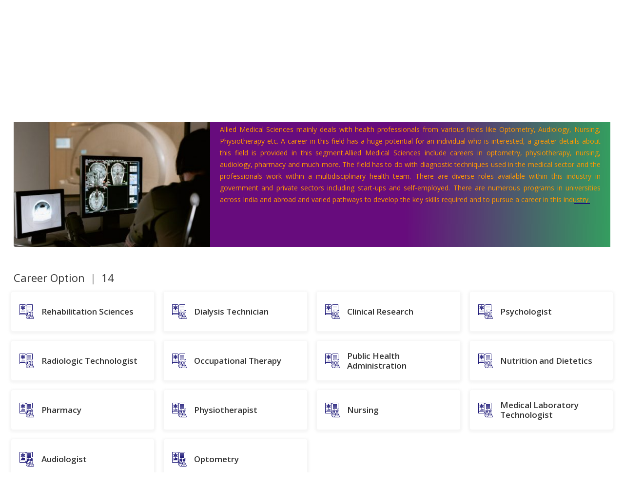

--- FILE ---
content_type: text/html; charset=UTF-8
request_url: https://www.advancingnortheast.in/career_type/allied-medical-sciences/
body_size: 35132
content:

<!doctype html>

<html class="no-js" lang="zxx">



<head>

    <meta charset="utf-8">

    <meta http-equiv="x-ua-compatible" content="ie=edge">

    <title>One Stop Solution for Career and Livelihod</title>

    <meta name="description" content="One Stop Solution for Career and Livelihod">

    <meta name="viewport" content="width=device-width, initial-scale=1">



    <!--<link rel="manifest" href="#">site.html-->

    <link rel="shortcut icon" type="image/x-icon" href="https://www.advancingnortheast.in/wp-content/themes/IRADEY/assets/img/favicon.png">

    <!-- Place favicon.ico in the root directory -->



    <!-- CSS here -->
    
    

    <title>Allied Medical Sciences &#8211; Advancing North East</title>
<style>
#wpadminbar #wp-admin-bar-wsm_free_top_button .ab-icon:before {
	content: "\f239";
	color: #FF9800;
	top: 3px;
}
</style><meta name='robots' content='max-image-preview:large' />
<link rel="alternate" type="application/rss+xml" title="Advancing North East &raquo; Feed" href="https://www.advancingnortheast.in/feed/" />
<link rel="alternate" type="application/rss+xml" title="Advancing North East &raquo; Comments Feed" href="https://www.advancingnortheast.in/comments/feed/" />
<link rel="alternate" title="oEmbed (JSON)" type="application/json+oembed" href="https://www.advancingnortheast.in/wp-json/oembed/1.0/embed?url=https%3A%2F%2Fwww.advancingnortheast.in%2Fcareer_type%2Fallied-medical-sciences%2F" />
<link rel="alternate" title="oEmbed (XML)" type="text/xml+oembed" href="https://www.advancingnortheast.in/wp-json/oembed/1.0/embed?url=https%3A%2F%2Fwww.advancingnortheast.in%2Fcareer_type%2Fallied-medical-sciences%2F&#038;format=xml" />
<style id='wp-img-auto-sizes-contain-inline-css' type='text/css'>
img:is([sizes=auto i],[sizes^="auto," i]){contain-intrinsic-size:3000px 1500px}
/*# sourceURL=wp-img-auto-sizes-contain-inline-css */
</style>
<style id='wp-emoji-styles-inline-css' type='text/css'>

	img.wp-smiley, img.emoji {
		display: inline !important;
		border: none !important;
		box-shadow: none !important;
		height: 1em !important;
		width: 1em !important;
		margin: 0 0.07em !important;
		vertical-align: -0.1em !important;
		background: none !important;
		padding: 0 !important;
	}
/*# sourceURL=wp-emoji-styles-inline-css */
</style>
<style id='wp-block-library-inline-css' type='text/css'>
:root{--wp-block-synced-color:#7a00df;--wp-block-synced-color--rgb:122,0,223;--wp-bound-block-color:var(--wp-block-synced-color);--wp-editor-canvas-background:#ddd;--wp-admin-theme-color:#007cba;--wp-admin-theme-color--rgb:0,124,186;--wp-admin-theme-color-darker-10:#006ba1;--wp-admin-theme-color-darker-10--rgb:0,107,160.5;--wp-admin-theme-color-darker-20:#005a87;--wp-admin-theme-color-darker-20--rgb:0,90,135;--wp-admin-border-width-focus:2px}@media (min-resolution:192dpi){:root{--wp-admin-border-width-focus:1.5px}}.wp-element-button{cursor:pointer}:root .has-very-light-gray-background-color{background-color:#eee}:root .has-very-dark-gray-background-color{background-color:#313131}:root .has-very-light-gray-color{color:#eee}:root .has-very-dark-gray-color{color:#313131}:root .has-vivid-green-cyan-to-vivid-cyan-blue-gradient-background{background:linear-gradient(135deg,#00d084,#0693e3)}:root .has-purple-crush-gradient-background{background:linear-gradient(135deg,#34e2e4,#4721fb 50%,#ab1dfe)}:root .has-hazy-dawn-gradient-background{background:linear-gradient(135deg,#faaca8,#dad0ec)}:root .has-subdued-olive-gradient-background{background:linear-gradient(135deg,#fafae1,#67a671)}:root .has-atomic-cream-gradient-background{background:linear-gradient(135deg,#fdd79a,#004a59)}:root .has-nightshade-gradient-background{background:linear-gradient(135deg,#330968,#31cdcf)}:root .has-midnight-gradient-background{background:linear-gradient(135deg,#020381,#2874fc)}:root{--wp--preset--font-size--normal:16px;--wp--preset--font-size--huge:42px}.has-regular-font-size{font-size:1em}.has-larger-font-size{font-size:2.625em}.has-normal-font-size{font-size:var(--wp--preset--font-size--normal)}.has-huge-font-size{font-size:var(--wp--preset--font-size--huge)}.has-text-align-center{text-align:center}.has-text-align-left{text-align:left}.has-text-align-right{text-align:right}.has-fit-text{white-space:nowrap!important}#end-resizable-editor-section{display:none}.aligncenter{clear:both}.items-justified-left{justify-content:flex-start}.items-justified-center{justify-content:center}.items-justified-right{justify-content:flex-end}.items-justified-space-between{justify-content:space-between}.screen-reader-text{border:0;clip-path:inset(50%);height:1px;margin:-1px;overflow:hidden;padding:0;position:absolute;width:1px;word-wrap:normal!important}.screen-reader-text:focus{background-color:#ddd;clip-path:none;color:#444;display:block;font-size:1em;height:auto;left:5px;line-height:normal;padding:15px 23px 14px;text-decoration:none;top:5px;width:auto;z-index:100000}html :where(.has-border-color){border-style:solid}html :where([style*=border-top-color]){border-top-style:solid}html :where([style*=border-right-color]){border-right-style:solid}html :where([style*=border-bottom-color]){border-bottom-style:solid}html :where([style*=border-left-color]){border-left-style:solid}html :where([style*=border-width]){border-style:solid}html :where([style*=border-top-width]){border-top-style:solid}html :where([style*=border-right-width]){border-right-style:solid}html :where([style*=border-bottom-width]){border-bottom-style:solid}html :where([style*=border-left-width]){border-left-style:solid}html :where(img[class*=wp-image-]){height:auto;max-width:100%}:where(figure){margin:0 0 1em}html :where(.is-position-sticky){--wp-admin--admin-bar--position-offset:var(--wp-admin--admin-bar--height,0px)}@media screen and (max-width:600px){html :where(.is-position-sticky){--wp-admin--admin-bar--position-offset:0px}}

/*# sourceURL=wp-block-library-inline-css */
</style><style id='global-styles-inline-css' type='text/css'>
:root{--wp--preset--aspect-ratio--square: 1;--wp--preset--aspect-ratio--4-3: 4/3;--wp--preset--aspect-ratio--3-4: 3/4;--wp--preset--aspect-ratio--3-2: 3/2;--wp--preset--aspect-ratio--2-3: 2/3;--wp--preset--aspect-ratio--16-9: 16/9;--wp--preset--aspect-ratio--9-16: 9/16;--wp--preset--color--black: #000000;--wp--preset--color--cyan-bluish-gray: #abb8c3;--wp--preset--color--white: #ffffff;--wp--preset--color--pale-pink: #f78da7;--wp--preset--color--vivid-red: #cf2e2e;--wp--preset--color--luminous-vivid-orange: #ff6900;--wp--preset--color--luminous-vivid-amber: #fcb900;--wp--preset--color--light-green-cyan: #7bdcb5;--wp--preset--color--vivid-green-cyan: #00d084;--wp--preset--color--pale-cyan-blue: #8ed1fc;--wp--preset--color--vivid-cyan-blue: #0693e3;--wp--preset--color--vivid-purple: #9b51e0;--wp--preset--gradient--vivid-cyan-blue-to-vivid-purple: linear-gradient(135deg,rgb(6,147,227) 0%,rgb(155,81,224) 100%);--wp--preset--gradient--light-green-cyan-to-vivid-green-cyan: linear-gradient(135deg,rgb(122,220,180) 0%,rgb(0,208,130) 100%);--wp--preset--gradient--luminous-vivid-amber-to-luminous-vivid-orange: linear-gradient(135deg,rgb(252,185,0) 0%,rgb(255,105,0) 100%);--wp--preset--gradient--luminous-vivid-orange-to-vivid-red: linear-gradient(135deg,rgb(255,105,0) 0%,rgb(207,46,46) 100%);--wp--preset--gradient--very-light-gray-to-cyan-bluish-gray: linear-gradient(135deg,rgb(238,238,238) 0%,rgb(169,184,195) 100%);--wp--preset--gradient--cool-to-warm-spectrum: linear-gradient(135deg,rgb(74,234,220) 0%,rgb(151,120,209) 20%,rgb(207,42,186) 40%,rgb(238,44,130) 60%,rgb(251,105,98) 80%,rgb(254,248,76) 100%);--wp--preset--gradient--blush-light-purple: linear-gradient(135deg,rgb(255,206,236) 0%,rgb(152,150,240) 100%);--wp--preset--gradient--blush-bordeaux: linear-gradient(135deg,rgb(254,205,165) 0%,rgb(254,45,45) 50%,rgb(107,0,62) 100%);--wp--preset--gradient--luminous-dusk: linear-gradient(135deg,rgb(255,203,112) 0%,rgb(199,81,192) 50%,rgb(65,88,208) 100%);--wp--preset--gradient--pale-ocean: linear-gradient(135deg,rgb(255,245,203) 0%,rgb(182,227,212) 50%,rgb(51,167,181) 100%);--wp--preset--gradient--electric-grass: linear-gradient(135deg,rgb(202,248,128) 0%,rgb(113,206,126) 100%);--wp--preset--gradient--midnight: linear-gradient(135deg,rgb(2,3,129) 0%,rgb(40,116,252) 100%);--wp--preset--font-size--small: 13px;--wp--preset--font-size--medium: 20px;--wp--preset--font-size--large: 36px;--wp--preset--font-size--x-large: 42px;--wp--preset--spacing--20: 0.44rem;--wp--preset--spacing--30: 0.67rem;--wp--preset--spacing--40: 1rem;--wp--preset--spacing--50: 1.5rem;--wp--preset--spacing--60: 2.25rem;--wp--preset--spacing--70: 3.38rem;--wp--preset--spacing--80: 5.06rem;--wp--preset--shadow--natural: 6px 6px 9px rgba(0, 0, 0, 0.2);--wp--preset--shadow--deep: 12px 12px 50px rgba(0, 0, 0, 0.4);--wp--preset--shadow--sharp: 6px 6px 0px rgba(0, 0, 0, 0.2);--wp--preset--shadow--outlined: 6px 6px 0px -3px rgb(255, 255, 255), 6px 6px rgb(0, 0, 0);--wp--preset--shadow--crisp: 6px 6px 0px rgb(0, 0, 0);}:where(.is-layout-flex){gap: 0.5em;}:where(.is-layout-grid){gap: 0.5em;}body .is-layout-flex{display: flex;}.is-layout-flex{flex-wrap: wrap;align-items: center;}.is-layout-flex > :is(*, div){margin: 0;}body .is-layout-grid{display: grid;}.is-layout-grid > :is(*, div){margin: 0;}:where(.wp-block-columns.is-layout-flex){gap: 2em;}:where(.wp-block-columns.is-layout-grid){gap: 2em;}:where(.wp-block-post-template.is-layout-flex){gap: 1.25em;}:where(.wp-block-post-template.is-layout-grid){gap: 1.25em;}.has-black-color{color: var(--wp--preset--color--black) !important;}.has-cyan-bluish-gray-color{color: var(--wp--preset--color--cyan-bluish-gray) !important;}.has-white-color{color: var(--wp--preset--color--white) !important;}.has-pale-pink-color{color: var(--wp--preset--color--pale-pink) !important;}.has-vivid-red-color{color: var(--wp--preset--color--vivid-red) !important;}.has-luminous-vivid-orange-color{color: var(--wp--preset--color--luminous-vivid-orange) !important;}.has-luminous-vivid-amber-color{color: var(--wp--preset--color--luminous-vivid-amber) !important;}.has-light-green-cyan-color{color: var(--wp--preset--color--light-green-cyan) !important;}.has-vivid-green-cyan-color{color: var(--wp--preset--color--vivid-green-cyan) !important;}.has-pale-cyan-blue-color{color: var(--wp--preset--color--pale-cyan-blue) !important;}.has-vivid-cyan-blue-color{color: var(--wp--preset--color--vivid-cyan-blue) !important;}.has-vivid-purple-color{color: var(--wp--preset--color--vivid-purple) !important;}.has-black-background-color{background-color: var(--wp--preset--color--black) !important;}.has-cyan-bluish-gray-background-color{background-color: var(--wp--preset--color--cyan-bluish-gray) !important;}.has-white-background-color{background-color: var(--wp--preset--color--white) !important;}.has-pale-pink-background-color{background-color: var(--wp--preset--color--pale-pink) !important;}.has-vivid-red-background-color{background-color: var(--wp--preset--color--vivid-red) !important;}.has-luminous-vivid-orange-background-color{background-color: var(--wp--preset--color--luminous-vivid-orange) !important;}.has-luminous-vivid-amber-background-color{background-color: var(--wp--preset--color--luminous-vivid-amber) !important;}.has-light-green-cyan-background-color{background-color: var(--wp--preset--color--light-green-cyan) !important;}.has-vivid-green-cyan-background-color{background-color: var(--wp--preset--color--vivid-green-cyan) !important;}.has-pale-cyan-blue-background-color{background-color: var(--wp--preset--color--pale-cyan-blue) !important;}.has-vivid-cyan-blue-background-color{background-color: var(--wp--preset--color--vivid-cyan-blue) !important;}.has-vivid-purple-background-color{background-color: var(--wp--preset--color--vivid-purple) !important;}.has-black-border-color{border-color: var(--wp--preset--color--black) !important;}.has-cyan-bluish-gray-border-color{border-color: var(--wp--preset--color--cyan-bluish-gray) !important;}.has-white-border-color{border-color: var(--wp--preset--color--white) !important;}.has-pale-pink-border-color{border-color: var(--wp--preset--color--pale-pink) !important;}.has-vivid-red-border-color{border-color: var(--wp--preset--color--vivid-red) !important;}.has-luminous-vivid-orange-border-color{border-color: var(--wp--preset--color--luminous-vivid-orange) !important;}.has-luminous-vivid-amber-border-color{border-color: var(--wp--preset--color--luminous-vivid-amber) !important;}.has-light-green-cyan-border-color{border-color: var(--wp--preset--color--light-green-cyan) !important;}.has-vivid-green-cyan-border-color{border-color: var(--wp--preset--color--vivid-green-cyan) !important;}.has-pale-cyan-blue-border-color{border-color: var(--wp--preset--color--pale-cyan-blue) !important;}.has-vivid-cyan-blue-border-color{border-color: var(--wp--preset--color--vivid-cyan-blue) !important;}.has-vivid-purple-border-color{border-color: var(--wp--preset--color--vivid-purple) !important;}.has-vivid-cyan-blue-to-vivid-purple-gradient-background{background: var(--wp--preset--gradient--vivid-cyan-blue-to-vivid-purple) !important;}.has-light-green-cyan-to-vivid-green-cyan-gradient-background{background: var(--wp--preset--gradient--light-green-cyan-to-vivid-green-cyan) !important;}.has-luminous-vivid-amber-to-luminous-vivid-orange-gradient-background{background: var(--wp--preset--gradient--luminous-vivid-amber-to-luminous-vivid-orange) !important;}.has-luminous-vivid-orange-to-vivid-red-gradient-background{background: var(--wp--preset--gradient--luminous-vivid-orange-to-vivid-red) !important;}.has-very-light-gray-to-cyan-bluish-gray-gradient-background{background: var(--wp--preset--gradient--very-light-gray-to-cyan-bluish-gray) !important;}.has-cool-to-warm-spectrum-gradient-background{background: var(--wp--preset--gradient--cool-to-warm-spectrum) !important;}.has-blush-light-purple-gradient-background{background: var(--wp--preset--gradient--blush-light-purple) !important;}.has-blush-bordeaux-gradient-background{background: var(--wp--preset--gradient--blush-bordeaux) !important;}.has-luminous-dusk-gradient-background{background: var(--wp--preset--gradient--luminous-dusk) !important;}.has-pale-ocean-gradient-background{background: var(--wp--preset--gradient--pale-ocean) !important;}.has-electric-grass-gradient-background{background: var(--wp--preset--gradient--electric-grass) !important;}.has-midnight-gradient-background{background: var(--wp--preset--gradient--midnight) !important;}.has-small-font-size{font-size: var(--wp--preset--font-size--small) !important;}.has-medium-font-size{font-size: var(--wp--preset--font-size--medium) !important;}.has-large-font-size{font-size: var(--wp--preset--font-size--large) !important;}.has-x-large-font-size{font-size: var(--wp--preset--font-size--x-large) !important;}
/*# sourceURL=global-styles-inline-css */
</style>

<style id='classic-theme-styles-inline-css' type='text/css'>
/*! This file is auto-generated */
.wp-block-button__link{color:#fff;background-color:#32373c;border-radius:9999px;box-shadow:none;text-decoration:none;padding:calc(.667em + 2px) calc(1.333em + 2px);font-size:1.125em}.wp-block-file__button{background:#32373c;color:#fff;text-decoration:none}
/*# sourceURL=/wp-includes/css/classic-themes.min.css */
</style>
<link rel='stylesheet' id='bbp-default-css' href='https://www.advancingnortheast.in/wp-content/plugins/bbpress/templates/default/css/bbpress.min.css?ver=2.6.6' type='text/css' media='all' />
<link rel='stylesheet' id='contact-form-7-css' href='https://www.advancingnortheast.in/wp-content/plugins/contact-form-7/includes/css/styles.css?ver=5.4.1' type='text/css' media='all' />
<style id='contact-form-7-inline-css' type='text/css'>
.wpcf7 .wpcf7-recaptcha iframe {margin-bottom: 0;}.wpcf7 .wpcf7-recaptcha[data-align="center"] > div {margin: 0 auto;}.wpcf7 .wpcf7-recaptcha[data-align="right"] > div {margin: 0 0 0 auto;}
/*# sourceURL=contact-form-7-inline-css */
</style>
<link rel='stylesheet' id='wsm-style-css' href='https://www.advancingnortheast.in/wp-content/plugins/wp-stats-manager/css/style.css?ver=1.2' type='text/css' media='all' />
<link rel='stylesheet' id='ivory-search-styles-css' href='https://www.advancingnortheast.in/wp-content/plugins/add-search-to-menu/public/css/ivory-search.min.css?ver=4.6.5' type='text/css' media='all' />
<link rel='stylesheet' id='uacf7-star-rating-style-css' href='https://www.advancingnortheast.in/wp-content/plugins/ultimate-addons-for-contact-form-7/addons/star-rating/assets/css/star-rating.css?ver=6.9' type='text/css' media='all' />
<link rel='stylesheet' id='uacf7-fontawesome-css' href='https://www.advancingnortheast.in/wp-content/plugins/ultimate-addons-for-contact-form-7/addons/star-rating/assets/css/all.css?ver=6.9' type='text/css' media='all' />
<link rel='stylesheet' id='lib-css' href='https://www.advancingnortheast.in/wp-content/themes/IRADEY/assets/css/lib.css?ver=5.23' type='text/css' media='all' />
<link rel='stylesheet' id='style-css' href='https://www.advancingnortheast.in/wp-content/themes/IRADEY/style.css?ver=5.34' type='text/css' media='all' />
<link rel='stylesheet' id='megamenu-new-css' href='https://www.advancingnortheast.in/wp-content/themes/IRADEY/assets/css/megamenu.css?ver=6.9' type='text/css' media='all' />
<link rel='stylesheet' id='swiper-css' href='https://www.advancingnortheast.in/wp-content/themes/IRADEY/assets/css/swiper-bundle.min.css?ver=6.9' type='text/css' media='all' />
<link rel='stylesheet' id='sendpress-fe-css-css' href='https://www.advancingnortheast.in/wp-content/plugins/sendpress/css/front-end.css?ver=6.9' type='text/css' media='all' />
<link rel='stylesheet' id='um_fonticons_ii-css' href='https://www.advancingnortheast.in/wp-content/plugins/ultimate-member/assets/css/um-fonticons-ii.css?ver=2.2.0' type='text/css' media='all' />
<link rel='stylesheet' id='um_fonticons_fa-css' href='https://www.advancingnortheast.in/wp-content/plugins/ultimate-member/assets/css/um-fonticons-fa.css?ver=2.2.0' type='text/css' media='all' />
<link rel='stylesheet' id='select2-css' href='https://www.advancingnortheast.in/wp-content/plugins/ultimate-member/assets/css/select2/select2.min.css?ver=4.0.13' type='text/css' media='all' />
<link rel='stylesheet' id='um_crop-css' href='https://www.advancingnortheast.in/wp-content/plugins/ultimate-member/assets/css/um-crop.css?ver=2.2.0' type='text/css' media='all' />
<link rel='stylesheet' id='um_modal-css' href='https://www.advancingnortheast.in/wp-content/plugins/ultimate-member/assets/css/um-modal.css?ver=2.2.0' type='text/css' media='all' />
<link rel='stylesheet' id='um_styles-css' href='https://www.advancingnortheast.in/wp-content/plugins/ultimate-member/assets/css/um-styles.css?ver=2.2.0' type='text/css' media='all' />
<link rel='stylesheet' id='um_profile-css' href='https://www.advancingnortheast.in/wp-content/plugins/ultimate-member/assets/css/um-profile.css?ver=2.2.0' type='text/css' media='all' />
<link rel='stylesheet' id='um_account-css' href='https://www.advancingnortheast.in/wp-content/plugins/ultimate-member/assets/css/um-account.css?ver=2.2.0' type='text/css' media='all' />
<link rel='stylesheet' id='um_misc-css' href='https://www.advancingnortheast.in/wp-content/plugins/ultimate-member/assets/css/um-misc.css?ver=2.2.0' type='text/css' media='all' />
<link rel='stylesheet' id='um_fileupload-css' href='https://www.advancingnortheast.in/wp-content/plugins/ultimate-member/assets/css/um-fileupload.css?ver=2.2.0' type='text/css' media='all' />
<link rel='stylesheet' id='um_datetime-css' href='https://www.advancingnortheast.in/wp-content/plugins/ultimate-member/assets/css/pickadate/default.css?ver=2.2.0' type='text/css' media='all' />
<link rel='stylesheet' id='um_datetime_date-css' href='https://www.advancingnortheast.in/wp-content/plugins/ultimate-member/assets/css/pickadate/default.date.css?ver=2.2.0' type='text/css' media='all' />
<link rel='stylesheet' id='um_datetime_time-css' href='https://www.advancingnortheast.in/wp-content/plugins/ultimate-member/assets/css/pickadate/default.time.css?ver=2.2.0' type='text/css' media='all' />
<link rel='stylesheet' id='um_raty-css' href='https://www.advancingnortheast.in/wp-content/plugins/ultimate-member/assets/css/um-raty.css?ver=2.2.0' type='text/css' media='all' />
<link rel='stylesheet' id='um_scrollbar-css' href='https://www.advancingnortheast.in/wp-content/plugins/ultimate-member/assets/css/simplebar.css?ver=2.2.0' type='text/css' media='all' />
<link rel='stylesheet' id='um_tipsy-css' href='https://www.advancingnortheast.in/wp-content/plugins/ultimate-member/assets/css/um-tipsy.css?ver=2.2.0' type='text/css' media='all' />
<link rel='stylesheet' id='um_responsive-css' href='https://www.advancingnortheast.in/wp-content/plugins/ultimate-member/assets/css/um-responsive.css?ver=2.2.0' type='text/css' media='all' />
<link rel='stylesheet' id='um_default_css-css' href='https://www.advancingnortheast.in/wp-content/plugins/ultimate-member/assets/css/um-old-default.css?ver=2.2.0' type='text/css' media='all' />
<link rel='stylesheet' id='wppb_stylesheet-css' href='https://www.advancingnortheast.in/wp-content/plugins/profile-builder/assets/css/style-front-end.css?ver=3.5.0' type='text/css' media='all' />
<script type="text/javascript" src="https://www.advancingnortheast.in/wp-content/themes/IRADEY/assets/js/vendor/modernizr-3.5.0.min.js?ver=6.9" id="modernizr-3.5.0.min.js-js"></script>
<script type="text/javascript" src="https://www.advancingnortheast.in/wp-includes/js/jquery/jquery.min.js?ver=3.7.1" id="jquery-core-js"></script>
<script type="text/javascript" src="https://www.advancingnortheast.in/wp-includes/js/jquery/jquery-migrate.min.js?ver=3.4.1" id="jquery-migrate-js"></script>
<script type="text/javascript" id="sendpress-signup-form-js-js-extra">
/* <![CDATA[ */
var sendpress = {"invalidemail":"Please enter your e-mail address","missingemail":"Please enter your e-mail address","required":"Please enter all the required fields. \u003Cbr\u003E Required fields are marked with an (*)","ajaxurl":"https://www.advancingnortheast.in/wp-admin/admin-ajax.php"};
//# sourceURL=sendpress-signup-form-js-js-extra
/* ]]> */
</script>
<script type="text/javascript" src="https://www.advancingnortheast.in/wp-content/plugins/sendpress/js/sendpress.signup.js?ver=1.21.4.5" id="sendpress-signup-form-js-js"></script>
<script type="text/javascript" src="https://www.advancingnortheast.in/wp-content/plugins/ultimate-member/assets/js/um-gdpr.min.js?ver=2.2.0" id="um-gdpr-js"></script>
<link rel="https://api.w.org/" href="https://www.advancingnortheast.in/wp-json/" /><link rel="EditURI" type="application/rsd+xml" title="RSD" href="https://www.advancingnortheast.in/xmlrpc.php?rsd" />
<meta name="generator" content="WordPress 6.9" />
<link rel="canonical" href="https://www.advancingnortheast.in/career_type/allied-medical-sciences/" />
<link rel='shortlink' href='https://www.advancingnortheast.in/?p=4306' />
        <style type="text/css">
			.bbpressloginlinks{float:right;padding-right:20px; }
.bbpressregisterurl{margin-left:20px;}
.bbpresslostpasswordurl{margin-left:20px;  }
.bbpresslogouturl{margin-left:20px;  }		</style>
        	   
    <!-- Wordpress Stats Manager -->
    <script type="text/javascript">
          var _wsm = _wsm || [];
           _wsm.push(['trackPageView']);
           _wsm.push(['enableLinkTracking']);
           _wsm.push(['enableHeartBeatTimer']);
          (function() {
            var u="https://www.advancingnortheast.in/wp-content/plugins/wp-stats-manager/";
            _wsm.push(['setUrlReferrer', ""]);
            _wsm.push(['setTrackerUrl',"https://www.advancingnortheast.in/?wmcAction=wmcTrack"]);
            _wsm.push(['setSiteId', "1"]);
            _wsm.push(['setPageId', "4306"]);
            _wsm.push(['setWpUserId', "0"]);           
            var d=document, g=d.createElement('script'), s=d.getElementsByTagName('script')[0];
            g.type='text/javascript'; g.async=true; g.defer=true; g.src=u+'js/wsm_new.js'; s.parentNode.insertBefore(g,s);
          })();
    </script>
    <!-- End Wordpress Stats Manager Code -->
      		<style type="text/css">
			.um_request_name {
				display: none !important;
			}
		</style>
	    
    <script>//$ = jQuery.noConflict(true);
    var $ = jQuery;</script>
    

</head>



<body class="wp-singular career_type-template career_type-template-career career_type-template-career_type career_type-template-careercareer_type-php single single-career_type postid-4306 wp-custom-logo wp-theme-IRADEY homepage is-preload launchpage-height IRADEY">

  

    <!--[if lte IE 9]>

            <p class="browserupgrade">You are using an <strong>outdated</strong> browser. Please <a href="https://browsehappy.com/">upgrade your browser</a> to improve your experience and security.</p>

        <![endif]-->



    <!-- Add your site or application content here -->

    <!-- header-start -->

    <header id="home">

        <div class="header-area">

            <!-- header-top -->

            

        <div class="header-top">

        <div class="container">

          <div class="row align-items-center">

            <div class="col-lg-9 col-md-6">

              <div class="topbar-logo">
                <a href="https://mdoner.gov.in/" target="_blank"><img src="https://www.advancingnortheast.in/wp-content/themes/IRADEY/assets/img/home/mdner-logo.jpg" alt="NER Logo">
                <a href="http://necouncil.gov.in/" target="_blank"><img src="https://www.advancingnortheast.in/wp-content/themes/IRADEY/assets/img/home/nec-toplogo.png" alt="NEC Logo">
                <a href="https://wcd.nic.in/schemes/beti-bachao-beti-padhao-scheme" target="_blank"><img src="https://www.advancingnortheast.in/wp-content/themes/IRADEY/assets/img/home/Beti_Bachao_Beti_Padhao_logo.jpg" alt="emblem of india">
              </div>

              <!-- <div class="header-contact-info d-flex">

                <div class="header-contact">

                  <span class="emblem"><a href="https://mdoner.gov.in/" target="_blank"><img src="https://www.advancingnortheast.in/wp-content/themes/IRADEY/assets/img/home/emblem-1.png" alt="emblem of india"></a></span>

                  <h4><a href="http://necouncil.gov.in/" target="_blank">North eastern council </a>

                  <span><a href="https://mdoner.gov.in/" target="_blank">Ministry of Development of North Eastern Region | Government OF INDIA</a></span></h4>

                </div>

              </div> -->

            </div>

            <div class="col-lg-3 col-md-6 top-right">

              <div class="nf-social-links-top">

                <div class="menu-social-menu-container"><ul id="menu-social-menu" class="menu"><li id="menu-item-1943" class="menu-item menu-item-type-custom menu-item-object-custom menu-item-1943"><a target="_blank" href="https://www.facebook.com/advancingnortheast/"><img src="https://www.advancingnortheast.in/wp-content/themes/IRADEY/assets/img/home/s-icon-1.png" alt="facebook"></a></li>
<li id="menu-item-1948" class="menu-item menu-item-type-custom menu-item-object-custom menu-item-1948"><a target="_blank" href="https://twitter.com/advancingne"><img src="https://www.advancingnortheast.in/wp-content/themes/IRADEY/assets/img/home/s-icon-2.png" alt="twitter"></a></li>
<li id="menu-item-1947" class="menu-item menu-item-type-custom menu-item-object-custom menu-item-1947"><a target="_blank" href="https://www.instagram.com/advancingne/"><img src="https://www.advancingnortheast.in/wp-content/themes/IRADEY/assets/img/home/s-icon-3.png" alt="instagram"></a></li>
<li id="menu-item-2743" class="menu-item menu-item-type-custom menu-item-object-custom menu-item-2743"><a target="_blank" href="https://www.youtube.com/channel/UCtQFITj8eyAcuFmHUifGd2Q"><img src="https://www.advancingnortheast.in/wp-content/themes/IRADEY/assets/img/home/s-icon-4.png" alt="youtube"></a></li>
</ul></div>
                
             </div>

             <div class="header-contact">

              <div class="phone-number dropdown-toggle" id="dropdownMenuLink" data-toggle="dropdown"><span class="user"><img src="https://www.advancingnortheast.in/wp-content/themes/IRADEY/assets/img/icon/user.png"></span></div>

               <div class="dropdown-menu" aria-labelledby="dropdownMenuLink">

              	

                
                <!--<a class="dropdown-item" href="/log-in">Login</a>-->

                <a class="dropdown-item" id="loginpopid" href="#" data-toggle="modal" data-target="#loginModal" data-backdrop="static" data-keyboard="false">Login</a>

              
                
              

           <!--    <a class="dropdown-item" href="#">Login</a> -->

              </div> 

            </div>



          </div>

        </div>

      </div>

    </div>

<!-- /end header-top -->

<!-- header-bottom -->

<div class="header-bottom-area header-sticky" style="transition: .6s;">

  <div class="container">

      <div class="row">

          <div class="col-md-6 menu-left">

              <div class="logo">

                  <a href="https://www.advancingnortheast.in"><!--ACT NORTH EAST LOGO-->

                  <a href="https://www.advancingnortheast.in/" class="custom-logo-link" rel="home"><img width="315" height="81" src="https://www.advancingnortheast.in/wp-content/uploads/2021/09/cropped-NE_logo.png" class="custom-logo" alt="Advancing North East" decoding="async" srcset="https://www.advancingnortheast.in/wp-content/uploads/2021/09/cropped-NE_logo.png 315w, https://www.advancingnortheast.in/wp-content/uploads/2021/09/cropped-NE_logo-300x77.png 300w" sizes="(max-width: 315px) 100vw, 315px" /></a></a>

              </div>

              <!--<div class="lang">

                <select id="lang" class="lang-dropdown">

                  <option>English</option>

                  <option>Hindi</option>

                </select>

              </div>-->

          </div>

          <div class="col-md-6 menu-right">

              <div class="header-bottom-icon f-right">

                  <div class="toggle-search-box">

                    
                      <form action="https://www.advancingnortheast.in" method="get" id="searchbox">

                          <input placeholder="Search here" name="s" type="text" value="">

                          <button class="button-search"><span class="ti-search"></span></button>

                      </form>



                  </div>

              </div>

            </div>

          </div>

          <div id="menuzord" class="menuzord">

            <ul class="menuzord-menu">

              <!--<li><a href="https://www.advancingnortheast.in">Home</a></li>-->

              <li><a href="https://www.advancingnortheast.in/about">About</a>

                <!--<ul class="dropdown">

                  <li><a href="#">Mission</a></li>

                  <li><a href="#">Vission</a></li>

                </ul>-->

              </li>

              <li><a href="javascript:void(0)">Education</a>

                <div class="megamenu">

                  <div class="megamenu-row">

                    <div class="col12">

                      <ul class="hrs-menu">

                        <li><a href="#">Career</a>

                          <div class="mega-submenu">

                            <div class="cources-menu">

                              <h4 class="menu-subtitle">Select Course (22)</h4>

                              <ul class="vrt-menu-scroll">

                              


                           



                     <!--<li>

                      <a class="box" >

                        <img src="/assets/img/icon/megamenu/Law.png" alt="Icon">

                        <span>Civil Lawyer</span>

                      </a>

                    </li>-->

                    <li>
                   
                      <a class="box" href="https://www.advancingnortheast.in/career_type/new-age-career/">

                        <img src="https://www.advancingnortheast.in/wp-content/themes/IRADEY/assets/img/icon/megamenu/humanities(SoftSkills).png" alt="Icon">
                        
                        <span>New Age Career</span>
                        <img src="https://www.advancingnortheast.in/wp-content/themes/IRADEY/assets/img/icon/megamenu/new-icon-gif-4.gif" height="50px" width="50px">
                        
                      </a>

                    </li>

                    <li>

                      <a class="box" href="https://www.advancingnortheast.in/career_type/agriculture-and-food-sciences/">

                        <img src="https://www.advancingnortheast.in/wp-content/themes/IRADEY/assets/img/icon/megamenu/agriculture-and-food-science.png" alt="Icon">

                        <span>Agriculture and Food Sciences</span>

                      </a>

                    </li>

                    <li>

                      <a class="box" href="https://www.advancingnortheast.in/career_type/physical-sciences/">

                        <img src="https://www.advancingnortheast.in/wp-content/themes/IRADEY/assets/img/icon/megamenu/physical-science.png" alt="Icon">

                        <span>Physical Sciences</span>

                      </a>

                    </li>

                    <li>

                      <a class="box" href="https://www.advancingnortheast.in/career_type/life-science-and-environment/">

                        <img src="https://www.advancingnortheast.in/wp-content/themes/IRADEY/assets/img/icon/megamenu/life-science.png" alt="Icon">

                        <span>Life Science and Environment</span>

                      </a>

                    </li>

                    <li>

                      <a class="box" href="https://www.advancingnortheast.in/career_type/math-and-statistics/">

                        <img src="https://www.advancingnortheast.in/wp-content/themes/IRADEY/assets/img/icon/megamenu/maths-and-stats.png" alt="Icon">

                        <span>Math and Statistics</span>

                      </a>

                    </li>

                    <li>

                      <a class="box" href="https://www.advancingnortheast.in/career_type/medical-sciences/">

                        <img src="https://www.advancingnortheast.in/wp-content/themes/IRADEY/assets/img/icon/megamenu/medical-sciences.png" alt="Icon">

                        <span>Medical Sciences</span>

                      </a>

                    </li>

                    <li>

                      <a class="box" href="https://www.advancingnortheast.in/career_type/allied-medical-sciences/">

                        <img src="https://www.advancingnortheast.in/wp-content/themes/IRADEY/assets/img/icon/megamenu/allied-medical.png" alt="Icon">

                        <span>Allied Medical Sciences</span>

                      </a>

                    </li>

                    <li>

                      <a class="box" href="https://www.advancingnortheast.in/career_type/sports-and-fitness/">

                        <img src="https://www.advancingnortheast.in/wp-content/themes/IRADEY/assets/img/icon/megamenu/sports.png" alt="Icon">

                        <span>Sports and Fitness</span>

                      </a>

                    </li>

                    <li>

                      <a class="box" href="https://www.advancingnortheast.in/career_type/engineering/">

                        <img src="https://www.advancingnortheast.in/wp-content/themes/IRADEY/assets/img/icon/megamenu/engineering.png" alt="Icon">

                        <span>Engineering</span>

                      </a>

                    </li>

                    <li>

                      <a class="box" href="https://www.advancingnortheast.in/career_type/architecture-and-planning/">

                        <img src="https://www.advancingnortheast.in/wp-content/themes/IRADEY/assets/img/icon/megamenu/Architecture.png" alt="Icon">

                        <span>Architecture and Planning</span>

                      </a>

                    </li>

                    <li>

                      <a class="box" href="https://www.advancingnortheast.in/career_type/design/">

                        <img src="https://www.advancingnortheast.in/wp-content/themes/IRADEY/assets/img/icon/megamenu/Design.png" alt="Icon">

                        <span>Design</span>

                      </a>

                    </li>

                    <li>

                      <a class="box" href="https://www.advancingnortheast.in/career_type/defence-services/">

                        <img src="https://www.advancingnortheast.in/wp-content/themes/IRADEY/assets/img/icon/megamenu/Defence.png" alt="Icon">

                        <span>Defence Services</span>

                      </a>

                    </li>

                    <li>

                      <a class="box" href="https://www.advancingnortheast.in/career_type/performing-applied-arts/">

                        <img src="https://www.advancingnortheast.in/wp-content/themes/IRADEY/assets/img/icon/megamenu/Arts.png" alt="Icon">

                        <span>Performing  & Applied Arts</span>

                      </a>

                    </li>

                    <li>

                      <a class="box" href="https://www.advancingnortheast.in/career_type/government-civil-services/">

                        <img src="https://www.advancingnortheast.in/wp-content/themes/IRADEY/assets/img/icon/megamenu/Government.png" alt="Icon">

                        <span>Government/ Civil Services</span>

                      </a>

                    </li>

                    <li>

                      <a class="box" href="https://www.advancingnortheast.in/career_type/social-sciences-and-liberal-studies/">

                        <img src="https://www.advancingnortheast.in/wp-content/themes/IRADEY/assets/img/icon/megamenu/social-science.png" alt="Icon">

                        <span>Social Sciences and Liberal Studies</span>

                      </a>

                    </li>

                    <li>

                      <a class="box" href="https://www.advancingnortheast.in/career_type/commerce-accounts-finance/">

                        <img src="https://www.advancingnortheast.in/wp-content/themes/IRADEY/assets/img/icon/megamenu/commerce.png" alt="Icon">

                        <span>Commerce, Accounts & Finance</span>

                      </a>

                    </li>

                    <li>

                      <a class="box" href="https://www.advancingnortheast.in/career_type/business-management-studies/">

                        <img src="https://www.advancingnortheast.in/wp-content/themes/IRADEY/assets/img/icon/megamenu/business.png" alt="Icon">

                        <span>Business & Management Studies</span>

                      </a>

                    </li>

                    <li>

                      <a class="box" href="https://www.advancingnortheast.in/career_type/media-and-mass-communication/">

                        <img src="https://www.advancingnortheast.in/wp-content/themes/IRADEY/assets/img/icon/megamenu/mass-media.png" alt="Icon">

                        <span>Media and Mass communication</span>

                      </a>

                    </li>

                    <li>

                      <a class="box" href="https://www.advancingnortheast.in/career_type/hospitality-and-tourism/">

                        <img src="https://www.advancingnortheast.in/wp-content/themes/IRADEY/assets/img/icon/megamenu/hospitality.png" alt="Icon">

                        <span>Hospitality and Tourism</span>

                      </a>

                    </li>

                    <li>

                      <a class="box" href="https://www.advancingnortheast.in/career_type/education-and-teaching/">

                        <img src="https://www.advancingnortheast.in/wp-content/themes/IRADEY/assets/img/icon/megamenu/education.png" alt="Icon">

                        <span>Education and Teaching</span>

                      </a>

                    </li>

                    <li>

                      <a class="box" href="https://www.advancingnortheast.in/career_type/technical-electronics-hardware/">

                        <img src="https://www.advancingnortheast.in/wp-content/themes/IRADEY/assets/img/icon/megamenu/technical-electronics.png" alt="Icon">

                        <span>Technical/Electronics & Hardware</span>

                      </a>

                    </li>

                    <li>

                      <a class="box" href="https://www.advancingnortheast.in/career_type/computer-science-it/">

                        <img src="https://www.advancingnortheast.in/wp-content/themes/IRADEY/assets/img/icon/megamenu/computer.png" alt="Icon">

                        <span>Computer Science & IT</span>

                      </a>

                    </li>



                      <li>

                      <a class="box" href="https://www.advancingnortheast.in/career_type/law/">

                        <img src="https://www.advancingnortheast.in/wp-content/themes/IRADEY/assets/img/icon/megamenu/Law.png" alt="Icon">

                        <span>Law</span>

                      </a>

                    </li> 



                    

                    

                              </ul>

                            </div>

                          </div>

                        </li>



                        <li><a href="#">Entrance Exams</a>

                          <div class="mega-submenu">

                            <div class="cources-menu">

                              <h4 class="menu-subtitle">Select Course (13)</h4>

                              <ul class="vrt-menu-scroll">

                              	


              <li>

                      <a class="box" href="https://www.advancingnortheast.in/exam_type/law/">

                        <img src="https://www.advancingnortheast.in/wp-content/themes/IRADEY/assets/img/icon/megamenu/Law.png" alt="Icon">

                        <span>Law</span>

                      </a>

                    </li>

                    <li>

                      <a class="box" href="https://www.advancingnortheast.in/exam_type/science-and-math/">

                        <img src="https://www.advancingnortheast.in/wp-content/themes/IRADEY/assets/img/icon/megamenu/computer.png" alt="Icon">

                        <span>Science and Math</span>

                      </a>

                    </li>

                    <li>

                      <a class="box" href="https://www.advancingnortheast.in/exam_type/medical-and-allied-sciences/">

                        <img src="https://www.advancingnortheast.in/wp-content/themes/IRADEY/assets/img/icon/megamenu/allied-medical.png" alt="Icon">

                        <span>Medical and Allied Sciences</span>

                      </a>

                    </li>

                    <li>

                      <a class="box" href="https://www.advancingnortheast.in/exam_type/engineering-and-technology/">

                        <img src="https://www.advancingnortheast.in/wp-content/themes/IRADEY/assets/img/icon/megamenu/engineering.png" alt="Icon">

                        <span>Engineering and Technology</span>

                      </a>

                    </li>

                    <li>

                      <a class="box" href="https://www.advancingnortheast.in/exam_type/architecture-and-planning/">

                        <img src="https://www.advancingnortheast.in/wp-content/themes/IRADEY/assets/img/icon/megamenu/Architecture.png" alt="Icon">

                        <span>Architecture and Planning</span>

                      </a>

                    </li>

                    <li>

                      <a class="box" href="https://www.advancingnortheast.in/exam_type/art-and-design/">

                        <img src="https://www.advancingnortheast.in/wp-content/themes/IRADEY/assets/img/icon/megamenu/Arts.png" alt="Icon">

                        <span>Art and Design</span>

                      </a>

                    </li>

                    <li>

                      <a class="box" href="https://www.advancingnortheast.in/exam_type/commerce-accounts-finance/">

                        <img src="https://www.advancingnortheast.in/wp-content/themes/IRADEY/assets/img/icon/megamenu/commerce.png" alt="Icon">

                        <span>Commerce, Accounts & Finance</span>

                      </a>

                    </li>

                    <li>

                      <a class="box" href="https://www.advancingnortheast.in/exam_type/business-and-management-studies/">

                        <img src="https://www.advancingnortheast.in/wp-content/themes/IRADEY/assets/img/icon/megamenu/business.png" alt="Icon">

                        <span>Business and Management Studies</span>

                      </a>

                    </li>

                   

                    <li>

                      <a class="box" href="https://www.advancingnortheast.in/exam_type/media-and-mass-communication/">

                        <img src="https://www.advancingnortheast.in/wp-content/themes/IRADEY/assets/img/icon/megamenu/mass-media.png" alt="Icon">

                        <span>Media and Mass Communication</span>

                      </a>

                    </li>

                    <li>

                      <a class="box" href="https://www.advancingnortheast.in/exam_type/social-sciences-liberal-studies/">

                        <img src="https://www.advancingnortheast.in/wp-content/themes/IRADEY/assets/img/icon/megamenu/social-science.png" alt="Icon">

                        <span>Social Sciences & Liberal Studies</span>

                      </a>

                    </li>

                    <li>

                      <a class="box" href="https://www.advancingnortheast.in/exam_type/hospitality-and-tourism/">

                        <img src="https://www.advancingnortheast.in/wp-content/themes/IRADEY/assets/img/icon/megamenu/hospitality.png" alt="Icon">

                        <span>Hospitality and Tourism</span>

                      </a>

                    </li>

                    <li>

                      <a class="box" href="https://www.advancingnortheast.in/exam_type/education-and-teaching/">

                        <img src="https://www.advancingnortheast.in/wp-content/themes/IRADEY/assets/img/icon/megamenu/education.png" alt="Icon">

                        <span>Education and Teaching</span>

                      </a>

                    </li>

                    <li>

                      <a class="box" href="https://www.advancingnortheast.in/exam_type/university-entrance-exams/">

                        <img src="https://www.advancingnortheast.in/wp-content/themes/IRADEY/assets/img/icon/megamenu/University.png" alt="Icon">

                        <span>University Entrance Exams</span>

                      </a>

                    </li>



                              </ul>

                            </div>

                          </div>

                        </li>

                        <li><a href="https://www.advancingnortheast.in/study-in-north-east/">Study in North -East</a></li>

                  <li><a href="#">Higher Education India</a>

                    <div class="mega-submenu">

                      <div class="cources-menu">

                        <h4 class="menu-subtitle">Select Course (13)</h4>

                        <ul class="vrt-menu-scroll">

                                
                    <li>
                   
                          <a class="box" href="https://www.advancingnortheast.in/higher-education-india-list/New-Age-Career/">
    
                            <img src="https://www.advancingnortheast.in/wp-content/themes/IRADEY/assets/img/icon/megamenu/humanities(SoftSkills).png" alt="Icon">
    
                            <span>New Age Career</span>
                            <img src="https://www.advancingnortheast.in/wp-content/themes/IRADEY/assets/img/icon/megamenu/new-icon-gif-4.gif" height="50px" width="50px">
                            
                          </a>
    
                        </li>


                    <li>

                      <a class="box" href="https://www.advancingnortheast.in/higher-education-india-list/Law/">

                        <img src="https://www.advancingnortheast.in/wp-content/themes/IRADEY/assets/img/icon/megamenu/Law.png" alt="Icon">

                        <span>Law</span>

                      </a>

                    </li>

                    <li>

                      <a class="box" href="https://www.advancingnortheast.in/higher-education-india-list/Science-and-Math/">

                        <img src="https://www.advancingnortheast.in/wp-content/themes/IRADEY/assets/img/icon/megamenu/computer.png" alt="Icon">

                        <span>Science and Math</span>

                      </a>

                    </li>

                    <li>

                      <a class="box" href="https://www.advancingnortheast.in/higher-education-india-list/Medical-and-Allied-Sciences/">

                        <img src="https://www.advancingnortheast.in/wp-content/themes/IRADEY/assets/img/icon/megamenu/allied-medical.png" alt="Icon">

                        <span>Medical and Allied Sciences</span>

                      </a>

                    </li>

                    <li>

                      <a class="box" href="https://www.advancingnortheast.in/higher-education-india-list/Engineering-and-Technology/">

                        <img src="https://www.advancingnortheast.in/wp-content/themes/IRADEY/assets/img/icon/megamenu/engineering.png" alt="Icon">

                        <span>Engineering and Technology</span>

                      </a>

                    </li>

                    <li>

                      <a class="box" href="https://www.advancingnortheast.in/higher-education-india-list/Architecture-and-Planning/">

                        <img src="https://www.advancingnortheast.in/wp-content/themes/IRADEY/assets/img/icon/megamenu/Architecture.png" alt="Icon">

                        <span>Architecture and Planning</span>

                      </a>

                    </li>

                    <li>

                      <a class="box" href="https://www.advancingnortheast.in/higher-education-india-list/Art-and-Design/">

                        <img src="https://www.advancingnortheast.in/wp-content/themes/IRADEY/assets/img/icon/megamenu/Arts.png" alt="Icon">

                        <span>Art and Design</span>

                      </a>

                    </li>

                    <li>

                      <a class="box" href="https://www.advancingnortheast.in/higher-education-india-list/Commerce,-Accounts-and-Finance/">

                        <img src="https://www.advancingnortheast.in/wp-content/themes/IRADEY/assets/img/icon/megamenu/commerce.png" alt="Icon">

                        <span>Commerce, Accounts & Finance</span>

                      </a>

                    </li>

                    <li>

                      <a class="box" href="https://www.advancingnortheast.in/higher-education-india-list/Business-and-Management-Studies/">

                        <img src="https://www.advancingnortheast.in/wp-content/themes/IRADEY/assets/img/icon/megamenu/business.png" alt="Icon">

                        <span>Business and Management Studies</span>

                      </a>

                    </li>

                   

                    <li>

                      <a class="box" href="https://www.advancingnortheast.in/higher-education-india-list/Media-and-Mass-Communication/">

                        <img src="https://www.advancingnortheast.in/wp-content/themes/IRADEY/assets/img/icon/megamenu/mass-media.png" alt="Icon">

                        <span>Media and Mass Communication</span>

                      </a>

                    </li>

                    <li>

                      <a class="box" href="https://www.advancingnortheast.in/higher-education-india-list/Social-Sciences-and-Liberal-Studies/">

                        <img src="https://www.advancingnortheast.in/wp-content/themes/IRADEY/assets/img/icon/megamenu/social-science.png" alt="Icon">

                        <span>Social Sciences & Liberal Studies</span>

                      </a>

                    </li>

                    <li>

                      <a class="box" href="https://www.advancingnortheast.in/higher-education-india-list/Hospitality-and-Tourism/">

                        <img src="https://www.advancingnortheast.in/wp-content/themes/IRADEY/assets/img/icon/megamenu/hospitality.png" alt="Icon">

                        <span>Hospitality and Tourism</span>

                      </a>

                    </li>

                    <li>

                      <a class="box" href="https://www.advancingnortheast.in/higher-education-india-list/Education-and-Teaching/">

                        <img src="https://www.advancingnortheast.in/wp-content/themes/IRADEY/assets/img/icon/megamenu/education.png" alt="Icon">

                        <span>Education and Teaching</span>

                      </a>

                    </li>

                   



                              </ul>

                            </div>

                          </div>

                        </li>

                        <li><a href="https://www.advancingnortheast.in/study-in-abroad/">Study Abroad</a></li>

                        <li><a href="https://www.advancingnortheast.in/scholarships/">Scholarships</a></li>

                        <!--<li><a href="#">Event/Competitions</a></li>-->

                        <li><a href="https://www.advancingnortheast.in/fellowships/">Fellowships</a></li>

                      </ul>

                    </div>

                  </div>

                </div>

              </li>

              <li><a href="javascript:void(0)">Employment</a>

                <div class="megamenu">

                <div class="megamenu-row">

                  <div class="col12">

                    <ul class="hrs-menu">

                      <li class="nf-mb-menu"><a href="#">Govt. Job Exams</a>

                        <div class="mega-submenu">

                          <div class="cources-menu">

                            <h4 class="menu-subtitle">Select Exam (9)</h4>

                            <ul class="vrt-menu-scroll">

                              <li>

                                <a class="box" href="https://www.advancingnortheast.in/engineering/">

                                  <img src="https://www.advancingnortheast.in/wp-content/themes/IRADEY/assets/img/icon/megamenu/engineering.png" alt="Icon">

                                  <span>Engineering</span>

                                </a>

                              </li>

                                  <li>

                                    <a class="box" href="https://www.advancingnortheast.in/sciences/">

                                      <img src="https://www.advancingnortheast.in/wp-content/themes/IRADEY/assets/img/icon/megamenu/social-science.png" alt="Icon">

                                      <span>Sciences</span>

                                    </a>

                                  </li>

                                  <li>

                                    <a class="box" href="https://www.advancingnortheast.in/banking-and-finance/">

                                      <img src="https://www.advancingnortheast.in/wp-content/themes/IRADEY/assets/img/icon/megamenu/banking-and-finance.png" alt="Icon">

                                      <span>Banking and Finance</span>

                                    </a>

                                  </li>

                                  

                                  <li>

                                    <a class="box" href="https://www.advancingnortheast.in/legal/">

                                      <img src="https://www.advancingnortheast.in/wp-content/themes/IRADEY/assets/img/icon/megamenu/social-science.png" alt="Icon">

                                      <span>Legal</span>

                                    </a>

                                  </li>

                                  <li>

                                    <a class="box" href="https://www.advancingnortheast.in/defence/">

                                      <img src="https://www.advancingnortheast.in/wp-content/themes/IRADEY/assets/img/icon/megamenu/Defence.png" alt="Icon">

                                      <span>Defence</span>

                                    </a>

                                  </li>

                                  <li>

                                    <a class="box" href="https://www.advancingnortheast.in/medicine-and-allied-medicine/">

                                      <img src="https://www.advancingnortheast.in/wp-content/themes/IRADEY/assets/img/icon/megamenu/allied-medical.png" alt="Icon">

                                      <span>Medicine and Allied Medicine</span>

                                    </a>

                                  </li>

                                  <li>

                                    <a class="box" href="https://www.advancingnortheast.in/public-administration-civil-services/">

                                      <img src="https://www.advancingnortheast.in/wp-content/themes/IRADEY/assets/img/icon/megamenu/Architecture.png" alt="Icon">

                                      <span>Public Administration & Civil Services</span>

                                    </a>

                                  </li>

                                  <li>

                                    <a class="box" href="https://www.advancingnortheast.in/education-training/">

                                      <img src="https://www.advancingnortheast.in/wp-content/themes/IRADEY/assets/img/icon/megamenu/education.png" alt="Icon">

                                      <span>Education & Training</span>

                                    </a>

                                  </li>
                                  <li>

                                    <a class="box" href="https://www.advancingnortheast.in/other-exams/">

                                      <img src="https://www.advancingnortheast.in/wp-content/themes/IRADEY/assets/img/icon/megamenu/other-exam.png" alt="Icon">

                                      <span>Other Exams</span>

                                    </a>

                                  </li>

                            </ul>

                          </div>

                        </div>

                      </li>

                      <li class="nf-mb-menu"><a href="#">Internships</a>

                        <div class="mega-submenu">

                          <div class="cources-menu">

                            <h4 class="menu-subtitle">Select Exam</h4>

                            <ul class="vrt-menu-scroll">

                              <li>

                                <a class="box" href="https://www.advancingnortheast.in/find-an-intern">

                                  <img src="https://www.advancingnortheast.in/wp-content/themes/IRADEY/assets/img/icon/megamenu/find-an-intern.png" alt="Icon">

                                  <span>Find an Internship</span>

                                </a>

                              </li>

                              <li>
                                <a class="box" href="https://www.advancingnortheast.in/hire-an-intern/">
                                  <img src="https://www.advancingnortheast.in/wp-content/themes/IRADEY/assets/img/icon/megamenu/hire-intern.png" alt="Icon">
                                  <span>Hire an Intern</span>
                                </a>
                              </li>

                            </ul>

                          </div>

                        </div>

                      </li> 

                      <li><a href="https://www.advancingnortheast.in/employable-skills/">Employable Skills</a></li>

                      <li><a href="https://www.advancingnortheast.in/upskill/">Upskill</a></li>

                      <li><a href="https://www.advancingnortheast.in/job-alert/">Govt. Job Alert</a></li>

                      <li><a href="https://www.advancingnortheast.in/job-opportunity/">Job Opportunities</a></li>

                      <li><a href="https://www.advancingnortheast.in/work-abroad/">Work Abroad</a></li>

                      <li><a href="#">Learn and Earn</a>

                        <div class="mega-submenu">

                            <div class="cources-menu">

                              <h4 class="menu-subtitle">Select Sector (36)</h4>

                              <ul class="vrt-menu-scroll">

                                <li>

                                  <a class="box" href="https://www.advancingnortheast.in/learn-and-earn-details/Agriculture/">

                                    <img src="https://www.advancingnortheast.in/wp-content/themes/IRADEY/assets/img/icon/megamenu/Agriculture.png" alt="Icon">

                                    <span>Agriculture</span>

                                  </a>

                                </li>

                                <li>

                                  <a class="box" href="https://www.advancingnortheast.in/learn-and-earn-details/Animal-Husbandry/">

                                    <img src="https://www.advancingnortheast.in/wp-content/themes/IRADEY/assets/img/icon/megamenu/animal-husbandry.png" alt="Icon">

                                    <span>Animal Husbandry</span>

                                  </a>

                                </li>

                                <li>

                                  <a class="box" href="https://www.advancingnortheast.in/learn-and-earn-details/Textile-and-Apparel/">

                                    <img src="https://www.advancingnortheast.in/wp-content/themes/IRADEY/assets/img/icon/megamenu/textile-apparel.png" alt="Icon">

                                    <span>Textile and Apparel</span>

                                  </a>

                                </li>                              

                                <li>

                                  <a class="box" href="https://www.advancingnortheast.in/learn-and-earn-details/Automobile/">

                                    <img src="https://www.advancingnortheast.in/wp-content/themes/IRADEY/assets/img/icon/megamenu/Automobile.png" alt="Icon">

                                    <span>Automobile</span>

                                  </a>

                                </li>



                                <li>

                                  <a class="box" href="https://www.advancingnortheast.in/learn-and-earn-details/Banking-and-Finance/">

                                    <img src="https://www.advancingnortheast.in/wp-content/themes/IRADEY/assets/img/icon/megamenu/banking-and-finance.png" alt="Icon">

                                    <span>Banking and Finance</span>

                                  </a>

                                </li>

                                <li>

                                  <a class="box" href="https://www.advancingnortheast.in/learn-and-earn-details/Beauty-and-Wellness/">

                                    <img src="https://www.advancingnortheast.in/wp-content/themes/IRADEY/assets/img/icon/megamenu/beauty-and-wellness.png" alt="Icon">

                                    <span>Beauty and Wellness</span>

                                  </a>

                                </li>

                                <li>

                                  <a class="box" href="https://www.advancingnortheast.in/learn-and-earn-details/Capital-goods-and-Manufacturing/">

                                    <img src="https://www.advancingnortheast.in/wp-content/themes/IRADEY/assets/img/icon/megamenu/capital-goods-and-manufacturing.png" alt="Icon">

                                    <span>Capital goods and Manufacturing</span>

                                  </a>

                                </li>

                                <li>

                                  <a class="box" href="https://www.advancingnortheast.in/learn-and-earn-details/Civil-and-Construction/">

                                    <img src="https://www.advancingnortheast.in/wp-content/themes/IRADEY/assets/img/icon/megamenu/civil-and-construction.png" alt="Icon">

                                    <span>Civil and Construction</span>

                                  </a>

                                </li>

                                <!--<li>

                                  <a class="box" href="/learn-and-earn-details/?Craft">

                                    <img src="/assets/img/icon/megamenu/Craft.png" alt="Icon">

                                    <span>Craft</span>

                                  </a>

                                </li>-->

                                <li>

                                  <a class="box" href="https://www.advancingnortheast.in/learn-and-earn-details/Health-and-Paramedical/">

                                    <img src="https://www.advancingnortheast.in/wp-content/themes/IRADEY/assets/img/icon/megamenu/health-and-paramedical.png" alt="Icon">

                                    <span>Health and Paramedical</span>

                                  </a>

                                </li>

                                <li>

                                  <a class="box" href="https://www.advancingnortheast.in/learn-and-earn-details/Logistics-and-Shipping/">

                                    <img src="https://www.advancingnortheast.in/wp-content/themes/IRADEY/assets/img/icon/megamenu/logistics-and-shipping.png" alt="Icon">

                                    <span>Logistics and Shipping</span>

                                  </a>

                                </li>

                                <li>

                                  <a class="box" href="https://www.advancingnortheast.in/learn-and-earn-details/Hospitality-and-Hotel-Management/">

                                    <img src="https://www.advancingnortheast.in/wp-content/themes/IRADEY/assets/img/icon/megamenu/hospitality-and-hotel-management.png" alt="Icon">

                                    <span>Hospitality and Hotel Management</span>

                                  </a>

                                </li>

                                <li>

                                  <a class="box" href="https://www.advancingnortheast.in/learn-and-earn-details/IT-ITeS-and-Computer-Science/">

                                    <img src="https://www.advancingnortheast.in/wp-content/themes/IRADEY/assets/img/icon/megamenu/IT-ITeS-and-computer-science.png" alt="Icon">

                                    <span>IT-ITeS and Computer Science</span>

                                  </a>

                                </li>

                                <li>

                                  <a class="box" href="https://www.advancingnortheast.in/learn-and-earn-details/Sports-and-Fitness/">

                                    <img src="https://www.advancingnortheast.in/wp-content/themes/IRADEY/assets/img/icon/megamenu/sports-fitness.png" alt="Icon">

                                    <span>Sports & Fitness</span>

                                  </a>

                                </li>

                                <li>

                                  <a class="box" href="https://www.advancingnortheast.in/learn-and-earn-details/Plumbing/">

                                    <img src="https://www.advancingnortheast.in/wp-content/themes/IRADEY/assets/img/icon/megamenu/Plumbing.png" alt="Icon">

                                    <span>Plumbing</span>

                                  </a>

                                </li>

                                <li>

                                  <a class="box" href="https://www.advancingnortheast.in/learn-and-earn-details/Electrical-Power/">

                                    <img src="https://www.advancingnortheast.in/wp-content/themes/IRADEY/assets/img/icon/megamenu/electrical-power.png" alt="Icon">

                                    <span>Electrical - Power</span>

                                  </a>

                                </li>

                                <li>

                                  <a class="box" href="https://www.advancingnortheast.in/learn-and-earn-details/Retail-and-Marketing/">

                                    <img src="https://www.advancingnortheast.in/wp-content/themes/IRADEY/assets/img/icon/megamenu/retail-and-marketing.png" alt="Icon">

                                    <span>Retail and Marketing</span>

                                  </a>

                                </li>

                                <li>

                                  <a class="box" href="https://www.advancingnortheast.in/learn-and-earn-details/Mechanical/">

                                    <img src="https://www.advancingnortheast.in/wp-content/themes/IRADEY/assets/img/icon/megamenu/Mechanical.png" alt="Icon">

                                    <span>Mechanical</span>

                                  </a>

                                </li>

                                <li>

                                  <a class="box" href="https://www.advancingnortheast.in/learn-and-earn-details/Aviation-Sector/">

                                    <img src="https://www.advancingnortheast.in/wp-content/themes/IRADEY/assets/img/icon/megamenu/aviation-sector.png" alt="Icon">

                                    <span>Aviation Sector</span>

                                  </a>

                                </li>

                                <li>

                                  <a class="box" href="https://www.advancingnortheast.in/learn-and-earn-details/Fire-and-Safety/">

                                    <img src="https://www.advancingnortheast.in/wp-content/themes/IRADEY/assets/img/icon/megamenu/fire-and-safety.png" alt="Icon">

                                    <span>Fire and Safety</span>

                                  </a>

                                </li>

                                <li>

                                  <a class="box" href="https://www.advancingnortheast.in/learn-and-earn-details/Media-and-Entertainment/">

                                    <img src="https://www.advancingnortheast.in/wp-content/themes/IRADEY/assets/img/icon/megamenu/Media-&-Entertainment.png" alt="Icon">

                                    <span>Media & Entertainment</span>

                                  </a>

                                </li>

                                <li>

                                  <a class="box" href="https://www.advancingnortheast.in/learn-and-earn-details/Domestic-Workers/">

                                    <img src="https://www.advancingnortheast.in/wp-content/themes/IRADEY/assets/img/icon/megamenu/domestic-workers.png" alt="Icon">

                                    <span>Domestic Workers</span>

                                  </a>

                                </li>

                                <li>

                                  <a class="box" href="https://www.advancingnortheast.in/learn-and-earn-details/Electronics/">

                                    <img src="https://www.advancingnortheast.in/wp-content/themes/IRADEY/assets/img/icon/megamenu/Electronics.png" alt="Icon">

                                    <span>Electronics</span>

                                  </a>

                                </li>

                                <li>

                                  <a class="box" href="https://www.advancingnortheast.in/learn-and-earn-details/Food-and-Beverages/">

                                    <img src="https://www.advancingnortheast.in/wp-content/themes/IRADEY/assets/img/icon/megamenu/food-and-beverages.png" alt="Icon">

                                    <span>Food and Beverages</span>

                                  </a>

                                </li>

                                <li>

                                  <a class="box" href="https://www.advancingnortheast.in/learn-and-earn-details/Furniture-and-Fitting/">

                                    <img src="https://www.advancingnortheast.in/wp-content/themes/IRADEY/assets/img/icon/megamenu/furniture-and-fitting.png" alt="Icon">

                                    <span>Furniture and Fitting</span>

                                  </a>

                                </li>

                                <li>

                                  <a class="box" href="https://www.advancingnortheast.in/learn-and-earn-details/Gem-and-Jewellery/">

                                    <img src="https://www.advancingnortheast.in/wp-content/themes/IRADEY/assets/img/icon/megamenu/gem-and-jwellery.png" alt="Icon">

                                    <span>Gem and Jewellery</span>

                                  </a>

                                </li>

                                <li>

                                  <a class="box" href="https://www.advancingnortheast.in/learn-and-earn-details/Telecom/">

                                    <img src="https://www.advancingnortheast.in/wp-content/themes/IRADEY/assets/img/icon/megamenu/Telecom.png" alt="Icon">

                                    <span>Telecom</span>

                                  </a>

                                </li>

                                <li>

                                  <a class="box" href="https://www.advancingnortheast.in/learn-and-earn-details/Yoga-and-Naturopathy/">

                                    <img src="https://www.advancingnortheast.in/wp-content/themes/IRADEY/assets/img/icon/megamenu/yoga-naturopathy.png" alt="Icon">

                                    <span>Yoga and Naturopathy</span>

                                  </a>

                                </li>

                                <li>

                                  <a class="box" href="https://www.advancingnortheast.in/learn-and-earn-details/Teacher-Training/">

                                    <img src="https://www.advancingnortheast.in/wp-content/themes/IRADEY/assets/img/icon/megamenu/teacher-training.png" alt="Icon">

                                    <span>Teacher Training</span>

                                  </a>

                                </li>

                               

                                <li>

                                  <a class="box" href="https://www.advancingnortheast.in/learn-and-earn-details/Infrastructure-and-Equipment/">

                                    <img src="https://www.advancingnortheast.in/wp-content/themes/IRADEY/assets/img/icon/megamenu/infrastructure-and-equipment.png" alt="Icon">

                                    <span>Infrastructure and Equipment</span>

                                  </a>

                                </li>

                                <li>

                                  <a class="box" href="https://www.advancingnortheast.in/learn-and-earn-details/Handicraft-and-Carpet/">

                                    <img src="https://www.advancingnortheast.in/wp-content/themes/IRADEY/assets/img/icon/megamenu/handicraft-and-carpet.png" alt="Icon">

                                    <span>Handicraft and Carpet</span>

                                  </a>

                                </li>

                                <li>

                                  <a class="box" href="https://www.advancingnortheast.in/learn-and-earn-details/Rubber/">

                                    <img src="https://www.advancingnortheast.in/wp-content/themes/IRADEY/assets/img/icon/megamenu/Rubber.png" alt="Icon">

                                    <span>Rubber</span>

                                  </a>

                                </li>

                                <li>

                                  <a class="box" href="https://www.advancingnortheast.in/learn-and-earn-details/Green-jobs/">

                                    <img src="https://www.advancingnortheast.in/wp-content/themes/IRADEY/assets/img/icon/megamenu/green-jobs.png" alt="Icon">

                                    <span>Green jobs</span>

                                  </a>

                                </li>

                                <li>

                                  <a class="box" href="https://www.advancingnortheast.in/learn-and-earn-details/Skills-for-PWD/">

                                    <img src="https://www.advancingnortheast.in/wp-content/themes/IRADEY/assets/img/icon/megamenu/skills-for-pwd.png" alt="Icon">

                                    <span>Skills for PWD</span>

                                  </a>

                                </li>

                                <li>

                                  <a class="box" href="https://www.advancingnortheast.in/learn-and-earn-details/Humanities-(Soft-Skills)/">

                                    <img src="https://www.advancingnortheast.in/wp-content/themes/IRADEY/assets/img/icon/megamenu/humanities(SoftSkills).png" alt="Icon">

                                    <span>Humanities (Soft Skills)</span>

                                  </a>

                                </li>

                                <li>

                                  <a class="box" href="https://www.advancingnortheast.in/learn-and-earn-details/Fashion-Technology/">

                                    <img src="https://www.advancingnortheast.in/wp-content/themes/IRADEY/assets/img/icon/megamenu/fashion.png" alt="Icon">

                                    <span>Fashion Technology</span>

                                  </a>

                                </li>

                                <li>

                                  <a class="box" href="https://www.advancingnortheast.in/learn-and-earn-details/Travel-and-Tourism/">

                                    <img src="https://www.advancingnortheast.in/wp-content/themes/IRADEY/assets/img/icon/megamenu/logistics-and-shipping.png" alt="Icon">

                                    <span>Travel and Tourism</span>

                                  </a>

                                </li>

                              </ul>

                            </div>

                          </div>



                      </li>

                    </ul>

                  </div>

                </div>

              </div>

                          </li>

                          <li><a href="javascript:void(0)">Entrepreneurship</a>

        <div class="megamenu">

          <div class="megamenu-row">

            <div class="col12">

              <ul class="hrs-menu">

                <li class="nf-mb-menu"><a href="#">Know your Business</a>

                <div class="mega-submenu">

                  <div class="cources-menu">

                    <ul class="fourthlevel-menu">

                      <li><a href="#">Agri-Business</a>

                      <div class="nf-tabular-menu">

                        <div class="hrz-tab-menu vrt-menu-scroll">

                          <div class="nf-left-megatab">

                            <h4><a data-toggle="collapse" href="#production-menu">Production <i class="fa fa-angle-up"></i></a></h4>

                            <div class="collapse show" id="production-menu">

                              <div class="nav flex-column nav-pills" id="v-pills-tab" role="tablist">

                                <a class="nav-link active" data-toggle="pill" href="#nf-protab1" role="tab">Horticulture</a>

                                <a class="nav-link" data-toggle="pill" href="#nf-protab2" role="tab">Animal Husbandry</a>

                                <a class="nav-link" data-toggle="pill" href="#nf-protab3" role="tab">Sericulture</a>

                                <a class="nav-link" data-toggle="pill" href="#nf-protab4" role="tab">Aquaculture</a>

                                <a class="nav-link" data-toggle="pill" href="#nf-protab5" role="tab">MAP</a>

                                <a class="nav-link" data-toggle="pill" href="#nf-protab6" role="tab">Nursery</a>

                              </div>

                            </div>

                            

                          </div>

                          <div class="nf-right-megatab">

                            <div class="tab-content" id="v-pills-tabContent">

                              <div class="tab-pane fade show active" id="nf-protab1" role="tabpanel">

                                <div class="mega-panel-sec">

                                  <h5>Crop-wise</h5>

                                  <div class="panel"><a href="https://www.advancingnortheast.in/fruits"><div class="panel-body nf-brlf1"> Fruits</div></a></div>

                                  <div class="panel"><a href="https://www.advancingnortheast.in/vegetables"><div class="panel-body nf-brlf2"> Vegetables</div></a></div>

                                  <div class="panel"><a href="https://www.advancingnortheast.in/spices"><div class="panel-body nf-brlf3"> Spices</div></a></div>

                                  <div class="panel"><a href="https://www.advancingnortheast.in/exotic-spices"><div class="panel-body nf-brlf3">Exotic Spices</div></a></div>

                                  <div class="panel"><a href="https://www.advancingnortheast.in/mushroom"><div class="panel-body nf-brlf4"> Mushroom</div></a></div>

                                  <div class="panel"><a href="https://www.advancingnortheast.in/floriculture"><div class="panel-body nf-brlf5"> Floriculture</div></a></div>

                                  <div class="panel"><a href="https://www.advancingnortheast.in/apiculture"><div class="panel-body nf-brlf6"> Apiculture</div></a></div>

                                </div>

                                <div class="mega-panel-sec">

                                  <h5>Type-wise</h5>

                                  <div class="panel"><a href="https://www.advancingnortheast.in/horticulture_int/integrated-farming"><div class="panel-body nf-brlf1"> Integrated</div></a></div>

                                  <div class="panel"><a href="https://www.advancingnortheast.in/horticulture_int/hi-tech"><div class="panel-body nf-brlf2"> Hi-Tech</div></a></div>

                                  <div class="panel"><a href="https://www.advancingnortheast.in/horticulture_int/traditional"><div class="panel-body nf-brlf3"> Traditional</div></a></div>

                                  <div class="panel"><a href="https://www.advancingnortheast.in/horticulture_int/organic-farming"><div class="panel-body nf-brlf4"> Organic Farming</div></a></div>

                                 <!-- <div class="panel"><div class="panel-body nf-brlf5"> Floriculture</div></div>

                                  <div class="panel"><div class="panel-body nf-brlf6"> Agriculture</div></div>-->

                                </div>

                              </div>

                              <div class="tab-pane fade" id="nf-protab2" role="tabpanel">

                                <div class="mega-panel-sec">

                                  <h5>Categories</h5>

                                  <div class="panel"><a href="https://www.advancingnortheast.in/meat-production"><div class="panel-body nf-brlf1"> Meat Production</div></a></div>

                                  <div class="panel"><a href="https://www.advancingnortheast.in/dairy-production"><div class="panel-body nf-brlf2"> Dairy Production</div></a></div>

                                  <div class="panel"><a href="https://www.advancingnortheast.in/wool-production"><div class="panel-body nf-brlf3"> Wool Production</div></a></div>



                                  <div class="panel"><a href="https://www.advancingnortheast.in/breeding"><div class="panel-body nf-brlf4"> Breeding</div></a></div>

                                  <!--<div class="panel"><a href="/breeding-animal"><div class="panel-body nf-brlf4"> Breeding Animal</div></a></div>

                                  <div class="panel"><a href="/breeding-bird"><div class="panel-body nf-brlf4"> Breeding Bird</div></a></div>-->

                                  <div class="panel"><a href="https://www.advancingnortheast.in/egg-production"><div class="panel-body nf-brlf5"> Egg Production</div></a></div>

                                  <!--<div class="panel"><a href="/egg-production-food"><div class="panel-body nf-brlf5"> Egg Production - Food</div></a></div>

                                  <div class="panel"><a href="/egg-production-breeding"><div class="panel-body nf-brlf5"> Egg Production - Breeding</div></a></div>-->

                                </div>

                              </div>

                              <div class="tab-pane fade" id="nf-protab3" role="tabpanel">

                                <div class="mega-panel-sec lg-size">

                                  <h5>Pre - Cocoon</h5>

                                  <div class="panel"><a href="https://www.advancingnortheast.in/production-of-commercial-silk-cocoon"><div class="panel-body nf-brlf1"> Production of Commercial Silk Cocoon</div></a></div>

                                  <div class="panel"><a href="https://www.advancingnortheast.in/production-of-seed-crop"><div class="panel-body nf-brlf2"> Silk Grainage</div></a></div>

                                  

                                </div>

                                <div class="mega-panel-sec lg-size">

                                  <h5>Post - Cocoon</h5>

                                  

                                  <div class="panel"><a href="https://www.advancingnortheast.in/production-of-spun-yarn"><div class="panel-body nf-brlf3"> Production of Spun Yarn</div></a></div>

                                  <div class="panel"><a href="https://www.advancingnortheast.in/production-of-reeled-yarn"><div class="panel-body nf-brlf5"> Production of Reeled Yarn</div></a></div>

                                  <div class="panel"><a href="https://www.advancingnortheast.in/production-of-twisted-reel-yarn"><div class="panel-body nf-brlf6"> Production of Twisted Reel Yarn</div></a></div>

                                  <div class="panel"><a href="https://www.advancingnortheast.in/silk-yarn-dyeing"><div class="panel-body nf-brlf5"> Silk Yarn Dyeing</div></a></div>

                                  <div class="panel"><a href="https://www.advancingnortheast.in/integrated-reeling-unit-with-stifling"><div class="panel-body nf-brlf1"> Integrated Reeling Unit with Stifling</div></a></div>

                                  <div class="panel"><div class="panel-body nf-brlf2"> Yarn Clinic</div></div>

                                   <div class="panel"><div class="panel-body nf-brlf3"> Pupae & Other By Products</div></div>

                                  <div class="panel"><a href="https://www.advancingnortheast.in/fabric-production/"><div class="panel-body nf-brlf4"> Fabric Production</div></a></div>



                                  <!--<div class="panel"><div class="panel-body nf-brlf1">Production of Reeled Silk Yarn Muga</div></div>-->

                                </div>

                              </div>

                              <div class="tab-pane fade" id="nf-protab4" role="tabpanel">

                                <div class="mega-panel-sec lg-size">

                                  <h5>Categories</h5>

                                  <div class="panel"><a href="https://www.advancingnortheast.in/species-wise"><div class="panel-body nf-brlf1"> Species Wise</div></a></div>

                                  <div class="panel"><a href="https://www.advancingnortheast.in/aquaculture-type-search"><div class="panel-body nf-brlf2"> Culture Type</div></a></div>



                                  <div class="panel"><a href="https://www.advancingnortheast.in/fish-value-chain"><div class="panel-body nf-brlf3"> Fish Value Chain</div></a></div>

                                  

                                  <!--<div class="panel"><a href="/fish-value-chain-hatchery"><div class="panel-body nf-brlf3"> Fish Value Chain - Hatchery</div></a></div>

                                  <div class="panel"><a href="/fish-value-chain-trading"><div class="panel-body nf-brlf3"> Fish Value Chain - Trading</div></a></div>-->



                                  <div class="panel"><a href="https://www.advancingnortheast.in/culture-system"><div class="panel-body nf-brlf4"> Culture System</div></a></div>

                                </div>

                              </div>

                              <div class="tab-pane fade" id="nf-protab5" role="tabpanel">

                                <div class="mega-panel-sec lg-size">

                                  <h5>Categories</h5>

                                 
                                    

                                  <div class="panel"><a href="https://www.advancingnortheast.in/map/agar-aquilaria-agallocha"><div class="panel-body nf-brlf1"> Agar <span>(Aquilaria agallocha)</span></div></a></div>

                                  <div class="panel"><a href="https://www.advancingnortheast.in/map/patchouli-pogostemon-cablin"><div class="panel-body nf-brlf2"> Patchouli <span>(Pogostemon cablin)</span></div></a></div>

                                  <div class="panel"><a href="https://www.advancingnortheast.in/map/stevia-stevia-rebaudiana"><div class="panel-body nf-brlf3"> Stevia <span>(Stevia rebaudiana)</span></div></a></div>

                                  <div class="panel"><a href="https://www.advancingnortheast.in/map/lemongrass-cymbopogon-flexuosus"><div class="panel-body nf-brlf4"> Lemongrass <span>(Cymbopogon flexuosus)</span></div></a></div>

                                  <div class="panel"><a href="https://www.advancingnortheast.in/map/citronella-cymbopogon-winterianus"><div class="panel-body nf-brlf5"> Citronella <span>(Cymbopogon winterianus)</span></div></a></div>

                                  <div class="panel"><a href="https://www.advancingnortheast.in/map/vetiver-vetiveria-zizaniodes"><div class="panel-body nf-brlf6"> Vetiver <span>(Vetiveria zizaniodes)</span></div></a></div>

                                  <div class="panel"><a href="https://www.advancingnortheast.in/map/sugandhmantri-gondhi-homalomena-aromatica"><div class="panel-body nf-brlf1"> Sugandhmantri / Gondhi <span>(Homalomena aromatica)</span></div></a></div>

                                  <div class="panel"><a href="https://www.advancingnortheast.in/map/sarpagandha-rauvolfia-serpentina-family-apocynaceae"><div class="panel-body nf-brlf2"> Sarpagandha <span>(Rauvolfia serpentina, Family: Apocynaceae)</span></div></a></div>

                                  <div class="panel"><a href="https://www.advancingnortheast.in/map/tulshi-ocimum-tenuiflorum"><div class="panel-body nf-brlf3"> Tulshi <span>(Ocimum tenuiflorum)</span></div></a></div>

                                  <div class="panel"><a href="https://www.advancingnortheast.in/map/brahmi-bacopa-monnieri"><div class="panel-body nf-brlf4"> Brahmi <span>(Bacopa monnieri)</span> </div></a></div>

                                  <div class="panel"><a href="https://www.advancingnortheast.in/map/ghritkumari-aloe-vera"><div class="panel-body nf-brlf5"> Ghritkumari <span>(Aloe vera)</span></div></a></div>

                                  <div class="panel"><a href="https://www.advancingnortheast.in/map/pipli"><div class="panel-body nf-brlf5"> Pipli <span>(Piper longum)</span></div></a></div>

                                  <div class="panel"><a href="https://www.advancingnortheast.in/map/rosemary-rosemarinus-officinalis"><div class="panel-body nf-brlf1"> Rosemary <span>(Rosemarinus officinalis)</span></div></a></div>

                                  <div class="panel"><a href="https://www.advancingnortheast.in/map/coleus-coleus-forskohlii"><div class="panel-body nf-brlf2"> Coleus <span>(Coleus forskohlii)</span> </div></a></div>

                                  <div class="panel"><a href="https://www.advancingnortheast.in/map/kokum-garcinia-indica"><div class="panel-body nf-brlf3"> Kokum <span>(Garcinia indica)</span></div></a></div>

                                  <div class="panel"><a href="https://www.advancingnortheast.in/map/curry-leaves-murraya-koenigii"><div class="panel-body nf-brlf4"> Curry leaves <span>(Murraya koenigii)</span></div></a></div>

                                </div>

                              </div>

                              <div class="tab-pane fade" id="nf-protab6" role="tabpanel">

                                <div class="mega-panel-sec lg-size">

                                  <h5>Categories</h5>

                                  <div class="panel"><a href="https://www.advancingnortheast.in/nursery/hi-tech-nursery"><div class="panel-body nf-brlf1"> Hi-Tech Nursery</div></a></div>

                                  <div class="panel"><a href="https://www.advancingnortheast.in/nursery/vegetable-plant-nursery"><div class="panel-body nf-brlf2"> Vegetable Plant Nursery</div></a></div>

                                  <div class="panel"><a href="https://www.advancingnortheast.in/nursery/ornamental-plant-nursery"><div class="panel-body nf-brlf3"> Ornamental Plant Nursery</div></a></div>

                                  <div class="panel"><a href="https://www.advancingnortheast.in/nursery/map-nursery"><div class="panel-body nf-brlf4"> MAP Nursery</div></a></div>

                                  <div class="panel"><a href="https://www.advancingnortheast.in/nursery/bamboo-nursery"><div class="panel-body nf-brlf5"> Bamboo Nursery</div></a></div>

                                  <div class="panel"><a href="https://www.advancingnortheast.in/nursery/forest-plant-nursery"><div class="panel-body nf-brlf5"> Forest Plant Nursery</div></a></div>

                                  <div class="panel"><a href="https://www.advancingnortheast.in/nursery/fruit-plant-nursery"><div class="panel-body nf-brlf1"> Fruit Plant Nursery</div></a></div>

                                  <div class="panel"><a href="https://www.advancingnortheast.in/nursery/agriculture-crop-nursery"><div class="panel-body nf-brlf2"> Agriculture Crop Nursery</div></a></div>

                                </div>

                              </div>

                            </div>

                          </div>

                          <div class="nf-post-harvest">

                                      <div class="nf-left-megatab">

                                        <h4><a data-toggle="collapse" href="#harvest-menu">Post Harvest & Primary Processing <i class="fa fa-angle-up"></i></a></h4>

                                        <div class="collapse show" id="harvest-menu">

                                          <div class="nav flex-column nav-pills" id="harvest-pills-tab" role="tablist">

                                            <a class="nav-link active" data-toggle="pill" href="#nf-harvesttab1" role="tab">Handling & Logistics</a>

                                            <a class="nav-link" data-toggle="pill" href="#nf-harvesttab2" role="tab">Storage</a>

                                            <a class="nav-link" data-toggle="pill" href="#nf-harvesttab3" role="tab">Preservation</a>

                                            <a class="nav-link" data-toggle="pill" href="#nf-harvesttab4" role="tab">Primary Processing</a>

                                          </div>

                                        </div>

                                      </div>

                                      <div class="nf-right-megatab">

                                        <div class="tab-content" id="v-harvest-tabContent">

                                          <div class="tab-pane fade show active" id="nf-harvesttab1" role="tabpanel">

                                            <div class="mega-panel-sec lg-size">

                                              <h5>Categories</h5>

                                             <!--  <div class="panel"><a href="/post-harvest"><div class="panel-body nf-brlf1"> Post Harvest & Primary Processing</div></a></div> -->

                                              <div class="panel"><a href="https://www.advancingnortheast.in/post_harvest/refrigerated-van/"><div class="panel-body nf-brlf1"> Refrigerated Van</div></a></div>

                                              <div class="panel"><a href="https://www.advancingnortheast.in/post_harvest/insulated-van/"><div class="panel-body nf-brlf2"> Insulated Van</div></a></div>

                                              <div class="panel"><a href="https://www.advancingnortheast.in/post_harvest/specialised-vandf-transportation-vehicles/"><div class="panel-body nf-brlf3"> Specialised V&F Transportation Vehicles</div></a></div>

                                              <div class="panel"><a href="https://www.advancingnortheast.in/post_harvest/material-loading-and-handling-conveyors/"><div class="panel-body nf-brlf4"> Material Loading and Handling Conveyors</div></a></div>

                                            </div>

                                          </div>

                                          <div class="tab-pane fade" id="nf-harvesttab2" role="tabpanel">

                                            <div class="mega-panel-sec lg-size">

                                              <h5>Categories</h5>

                                              <div class="panel"><a href="https://www.advancingnortheast.in/post_harvest/dry-warehouse/"><div class="panel-body nf-brlf1"> Dry Warehouse</div></a></div>

                                              <div class="panel"><a href="https://www.advancingnortheast.in/post_harvest/cold-room/"><div class="panel-body nf-brlf2"> Cold Room</div></a></div>

                                              <div class="panel"><a href="https://www.advancingnortheast.in/post_harvest/multi-chamber-multi-temperature-cold-store/"><div class="panel-body nf-brlf3"> Multi Chamber Multi Temperature Cold Store</div></a></div>

                                              <div class="panel"><a href="https://www.advancingnortheast.in/post_harvest/controlled-atmosphere-cold-store/"><div class="panel-body nf-brlf4"> Controlled Atmosphere Cold Store</div></a></div>

                                              <div class="panel"><a href="https://www.advancingnortheast.in/post_harvest/modified-atmospheric-cold-store/"><div class="panel-body nf-brlf5"> Modified Atmospheric Cold Store</div></a></div>

                                            </div>

                                          </div>

                                          <div class="tab-pane fade" id="nf-harvesttab3" role="tabpanel">

                                            <div class="mega-panel-sec lg-size">

                                              <h5>Categories</h5>

                                              <div class="panel"><a href="https://www.advancingnortheast.in/post_harvest/blast-freezing/"><div class="panel-body nf-brlf1"> Blast Freezing</div></a></div>

                                              <div class="panel"><a href="https://www.advancingnortheast.in/post_harvest/iqf/"><div class="panel-body nf-brlf2"> IQF</div></a></div>

                                              <div class="panel"><a href="https://www.advancingnortheast.in/post_harvest/hot-air-drying/"><div class="panel-body nf-brlf3"> Hot Air Drying</div></a></div>

                                              <div class="panel"><a href="https://www.advancingnortheast.in/post_harvest/batch-drying/"><div class="panel-body nf-brlf4"> Batch Drying</div></a></div>

                                              <div class="panel"><a href="https://www.advancingnortheast.in/post_harvest/continuous-drying/"><div class="panel-body nf-brlf5"> Continuous Drying</div></a></div>

                                              <div class="panel"><a href="https://www.advancingnortheast.in/post_harvest/freezing-drying/"><div class="panel-body nf-brlf6"> Freezing Drying</div></a></div>

                                              <div class="panel"><a href="https://www.advancingnortheast.in/post_harvest/spraying-drying/"><div class="panel-body nf-brlf1"> Spraying Drying</div></a></div>

                                              <div class="panel"><a href="https://www.advancingnortheast.in/post_harvest/canning/"><div class="panel-body nf-brlf2"> Canning</div></a></div>

                                              

                                            </div>

                                          </div>

                                          <div class="tab-pane fade" id="nf-harvesttab4" role="tabpanel">

                                             <div class="mega-panel-sec lg-size">

                                                <h5>Categories</h5>

                                                <div class="panel"><a href="https://www.advancingnortheast.in/post_harvest/rice-mill/"><div class="panel-body nf-brlf1"> Rice Mill</div></a></div>

                                                <div class="panel"><a href="https://www.advancingnortheast.in/post_harvest/roller-flour-mill/"><div class="panel-body nf-brlf2"> Roller Flour Mill</div></a></div>

                                                <div class="panel"><a href="https://www.advancingnortheast.in/post_harvest/dal-mill/"><div class="panel-body nf-brlf3"> Dal Mill</div></a></div>

                                              </div>

                                          </div>

                                        </div>

                                      </div>

                                    </div>

                        </div>

                        

                      </div>

                    </li>

                    <li><a href="#">Manufacturing</a>

                    <div class="nf-tabular-menu">

                      <div class="hrz-tab-menu">

                        <div class="nf-left-megatab">

                          <div class="nav flex-column nav-pills" id="nf-mnfctr-tab" role="tablist">

                            <a class="nav-link active" data-toggle="pill" href="#nf-mnfctrtab1" role="tab">Food Processing</a>

                            <a class="nav-link" data-toggle="pill" href="#nf-mnfctrtab2" role="tab">Conventional Sector</a>

                            <a class="nav-link" data-toggle="pill" href="#nf-mnfctrtab3" role="tab">Bamboo</a>

                            <a class="nav-link"  data-toggle="pill" href="#nf-mnfctrtab4" role="tab">Handloom and Handicraft</a>

                          </div>

                        </div>

                        <div class="nf-right-megatab">

                          <div class="tab-content" id="nf-mnfctr-Content">

                            <div class="tab-pane fade show active" id="nf-mnfctrtab1" role="tabpanel">

                              <div class="mega-panel-sec lg-size">

                                <h5>Categories</h5>

                                <div class="panel"><a href="https://www.advancingnortheast.in/ready-to-eat"><div class="panel-body nf-brlf1"> Ready to Eat</div></a></div>

                                <div class="panel"><a href="https://www.advancingnortheast.in/ready-to-cook"><div class="panel-body nf-brlf2"> Ready to Cook</div></a></div>

                                <div class="panel"><a href="https://www.advancingnortheast.in/traditional-food"><div class="panel-body nf-brlf3"> Traditional Food</div></a></div>

                                <div class="panel"><a href="https://www.advancingnortheast.in/dairy-products"><div class="panel-body nf-brlf4"> Dairy Products</div></a></div>

                                <div class="panel"><a href="https://www.advancingnortheast.in/confectionary"><div class="panel-body nf-brlf5"> Confectionery</div></a></div>

                                <div class="panel"><a href="https://www.advancingnortheast.in/biscuits"><div class="panel-body nf-brlf6"> Biscuits</div></a></div>

                                <div class="panel"><a href="https://www.advancingnortheast.in/beverages"><div class="panel-body nf-brlf1"> Beverages</div></a></div>

                                <div class="panel"><a href="https://www.advancingnortheast.in/bakery-pastries"><div class="panel-body nf-brlf2"> Bakery & Pastries</div></a></div>

                                <div class="panel"><a href="https://www.advancingnortheast.in/functional-food"><div class="panel-body nf-brlf3"> Functional Food</div></a></div>

                                <div class="panel"><a href="https://www.advancingnortheast.in/diet-food"><div class="panel-body nf-brlf4"> Diet Food</div></a></div>

                                <div class="panel"><a href="https://www.advancingnortheast.in/food-ingredients"><div class="panel-body nf-brlf5"> Food Ingredients</div></a></div>

                                <div class="panel"><a href="https://www.advancingnortheast.in/spices-seasoning"><div class="panel-body nf-brlf6"> Spices & Seasoning</div></a></div>

                                <div class="panel"><a href="https://www.advancingnortheast.in/nutraceutical-food-supplements"><div class="panel-body nf-brlf4"> Nutraceutical Food & Supplements </div></a></div>

                              </div>

                            </div>

                            <div class="tab-pane fade" id="nf-mnfctrtab2" role="tabpanel">

                              <div class="mega-panel-sec exlg-size">

                                <h5>Categories</h5>

                                <div class="panel"><a href="https://www.advancingnortheast.in/automobiles-mechanical-steel-iron-metallurgical"><div class="panel-body nf-brlf1"> Automobiles, Mechanical, Steel & Iron & Metallurgical</div></a></div>

                                <div class="panel"><a href="https://www.advancingnortheast.in/chemicals-organic-inorganic-with-petroleum-products"><div class="panel-body nf-brlf2"> Chemicals (Organic & Inorganic) with Petroleum Products</div></a></div>

                                <div class="panel"><a href="https://www.advancingnortheast.in/electrical-electronics-computers-and-infotech-it-projects"><div class="panel-body nf-brlf3">Electrical & Electronics</div></a></div>

                                <div class="panel"><a href="https://www.advancingnortheast.in/gums-and-adhesives"><div class="panel-body nf-brlf4">Gums & Adhesive</div></a></div>

                                <!--<div class="panel"><a href="/infotech-it-projects"><div class="panel-body nf-brlf5">Infotech/It Projects</div></a></div>-->

                                <div class="panel"><a href="https://www.advancingnortheast.in/leather-and-leather-products"><div class="panel-body nf-brlf6">Leather & Leather Products</div></a></div>

                                

                                <div class="panel"><a href="https://www.advancingnortheast.in/paint-enamel-solvents-thiners-inks"><div class="panel-body nf-brlf2">Industrial & Decorative Paints</div></a></div>



                               

                                

                                <div class="panel"><a href="https://www.advancingnortheast.in/plastic-bopp-acrylic-disposable-plastic-products-pet-products"><div class="panel-body nf-brlf1">Pet & Polymer Products</div></a></div>

                                

                                <div class="panel "><a href="https://www.advancingnortheast.in/pharmaceutical-and-healthcare"><div class="panel-body nf-brlf5">Pharmaceutical & Healthcare</div></a></div>

                                <div class="panel "><a href="https://www.advancingnortheast.in/pulp-paper-straw-grey-board"><div class="panel-body nf-brlf6">Pulp, Paper & Packaging</div></a></div>

                                <div class="panel "><a href="https://www.advancingnortheast.in/textile"><div class="panel-body nf-brlf4">Textile</div></a></div>

                                <!--nf-vheight-->

                                 <!--<div class="panel "><a href="/infotech-it-hospitality-hospital-college-school-medical-entertainment"><div class="panel-body nf-brlf3">Infotech/It, Hospitality, Hospital, College, School, Medical, Entertainment, Club, Ware Housing & Real Estate Projects.</div></a></div>-->

                                <div class="panel"><a href="https://www.advancingnortheast.in/miscellaneous"><div class="panel-body nf-brlf1">Miscellaneous</div></a></div>

                                

                              </div>

                            </div>

                            <div class="tab-pane fade" id="nf-mnfctrtab3" role="tabpanel">

                              <div class="mega-panel-sec lg-size">

                                <h5>Categories</h5>

                                <div class="panel"><a href="https://www.advancingnortheast.in/bamboo/primary-treatment-plant/"><div class="panel-body nf-brlf1"> Primary Treatment Plant</div></a></div>

                                <div class="panel"><a href="https://www.advancingnortheast.in/bamboo/floor-tiles/"><div class="panel-body nf-brlf2"> Engineered Wood</div></a></div>

                                <div class="panel"><a href="https://www.advancingnortheast.in/craft/"><div class="panel-body nf-brlf3"> Craft</div></a></div>

                                <div class="panel"><a href="https://www.advancingnortheast.in/bamboo/incense-sticks"><div class="panel-body nf-brlf4"> Incense Stick</div></a></div>

                                <div class="panel"><a href="https://www.advancingnortheast.in/bamboo/bamboo-blinds/"><div class="panel-body nf-brlf5"> Bamboo Blinds</div></a></div>

                                <div class="panel"><a href="https://www.advancingnortheast.in/bamboo/bamboo-charcoal/"><div class="panel-body nf-brlf6"> Bamboo Charcoal </div></a></div>

                                <div class="panel"><a href="https://www.advancingnortheast.in/bamboo/bamboo-bio-plastics/"><div class="panel-body nf-brlf1"> Bamboo Bio-Plastics</div></a></div>

                                <div class="panel"><a href="https://www.advancingnortheast.in/bamboo/bamboo-activated-carbon/"><div class="panel-body nf-brlf2"> Bamboo Activated Charcoal</div></a></div>

                                <!--<div class="panel"><a href="/bamboo/cutleries/"><div class="panel-body nf-brlf3"> Cutleries </div></a></div>-->

                                <div class="panel"><a href="https://www.advancingnortheast.in/bamboo/food-pharmaceutical-nutraceutical/"><div class="panel-body nf-brlf4"> Food, Pharmaceutical and Nutraceutical</div></a></div>

                                <div class="panel"><a href="https://www.advancingnortheast.in/bamboo/round-pole-unit/"><div class="panel-body nf-brlf5"> Round Pole Unit</div></a></div>

                                <div class="panel"><a href="https://www.advancingnortheast.in/bamboo/bamboo-string-lights/"><div class="panel-body nf-brlf6"> Lifestyle Product </div></a></div>

                                <div class="panel"><a href="https://www.advancingnortheast.in/bamboo/bamboo-engineered-wood-based-tiles/"><div class="panel-body nf-brlf1"> Floor Tiles</div></a></div>

                                <!--<div class="panel"><a href="/bamboo/bamboo-food-and-pharmaceuticals/ "><div class="panel-body nf-brlf2"> Bamboo Food and Pharmaceuticals </div></a></div>-->

                                <!--<div class="panel"><a href="/bamboo/bamboo-charcoal"><div class="panel-body nf-brlf3"> Bamboo Charcoal</div></a></div>-->

                                <div class="panel"><a href="https://www.advancingnortheast.in/bamboo/bamboo-vinegar/"><div class="panel-body nf-brlf4"> Bamboo Vinegar </div></a></div>

                                <!--<div class="panel"><a href="/bamboo/bamboo-activated-charcoal-carbon/"><div class="panel-body nf-brlf5"> Bamboo Activated Charcoal/ Carbon</div></a></div>-->

                                <!--<div class="panel"><a href="/bamboo/bamboo-plastic/"><div class="panel-body nf-brlf6"> Bamboo Plastic </div></a></div>-->

                                <div class="panel"><a href="https://www.advancingnortheast.in/bamboo/bamboo-utility-products/ "><div class="panel-body nf-brlf1"> Bamboo Utility Products </div></a></div>

                                <div class="panel"><a href="https://www.advancingnortheast.in/bamboo/bamboo-nursery/"><div class="panel-body nf-brlf2"> Bamboo Nursery </div></a></div>

                                <div class="panel"><a href="https://www.advancingnortheast.in/bamboo/bamboo-cutlery/"><div class="panel-body nf-brlf3"> Bamboo Cutlery  </div></a></div>
                                
                                <div class="panel"><a href="https://www.advancingnortheast.in/bamboo/bamboo-furniture/"><div class="panel-body nf-brlf6"> Bamboo Furniture  </div></a></div>
                                
                                <div class="panel"><a href="https://www.advancingnortheast.in/bamboo/bamboo-mat-board/"><div class="panel-body nf-brlf3"> Bamboo Mat Board  </div></a></div>
                                
                                <div class="panel"><a href="https://www.advancingnortheast.in/bamboo/manufacturing-briquettes-or-white-coal-from-bamboo-agro-waste-saw-dust/"><div class="panel-body nf-brlf2"> Manufacturing Briquettes or White coal from bamboo/ agro-waste/ saw dust  </div></a></div>
                                <div class="panel"><a href="https://www.advancingnortheast.in/bamboo/bamboo-fiber/"><div class="panel-body nf-brlf4"> Bamboo Fiber  </div></a></div>

                              </div>

                            </div>

                            <div class="tab-pane fade" id="nf-mnfctrtab4" role="tabpanel">

                              <div class="mega-panel-sec lg-size">

                                <h5>Categories</h5>

                                <div class="panel"><a href="https://www.advancingnortheast.in/fabric-production"><div class="panel-body nf-brlf1"> Handloom</div></a></div>

                                <div class="panel"><a href="https://www.advancingnortheast.in/craft"><div class="panel-body nf-brlf2"> Handicraft</div></a></div>

                              </div>

                            </div>

                          </div>

                        </div>

                      </div>

                    </div>

                  </li>

                  <li style="width:150px"><a href="#">Services</a>

                  <div class="nf-tabular-menu">

                    <div class="hrz-tab-menu">

                      <div class="nf-left-megatab">

                        <div class="nav flex-column nav-pills" id="nf-services-tab" role="tablist">

                          <a class="nav-link active" data-toggle="pill" href="#nf-services-tab1" role="tab">Tourism & Hospitality</a>

                          <a class="nav-link" data-toggle="pill" href="#nf-services-tab2" role="tab">Healthcare</a>

                          <a class="nav-link" data-toggle="pill" href="#nf-services-tab3" role="tab">IT</a>

                          <a class="nav-link" data-toggle="pill" href="#nf-services-tab4" role="tab">Education</a>

                          <a class="nav-link" data-toggle="pill" href="#nf-services-tab5" role="tab">Construction</a>
                          
                          <!--<a class="nav-link" data-toggle="pill" href="#nf-services-tab6" role="tab">Trading</a>-->

                          <a class="nav-link" href="https://www.advancingnortheast.in/other/" role="tab">Other</a>

                        </div>

                      </div>

                      <div class="nf-right-megatab">

                        <div class="tab-content" id="nf-services-Content">

                          <div class="tab-pane fade show active" id="nf-services-tab1" role="tabpanel">

                            <div class="mega-panel-sec lg-size">

                              <h5>Categories</h5>

                              <div class="panel"><a href="https://www.advancingnortheast.in/hotels-and-resorts"><div class="panel-body nf-brlf1"> Hotels & Resorts</div></a></div>

                             

                              <div class="panel"><a href="https://www.advancingnortheast.in/services/homestay"><div class="panel-body nf-brlf2"> Homestay</div></a></div>

                              <div class="panel"><a href="https://www.advancingnortheast.in/tourism-adventure"><div class="panel-body nf-brlf3"> Adventure Tourism</div></a></div>

                              <div class="panel"><a href="https://www.advancingnortheast.in/services/nature-eco-tourism"><div class="panel-body nf-brlf4"> Nature & Eco Tourism</div></a></div>

                              <div class="panel"><a href="https://www.advancingnortheast.in/services/rural-tourism"><div class="panel-body nf-brlf5"> Rural Tourism</div></a></div>

                              <div class="panel"><a href="https://www.advancingnortheast.in/services/fast-food"><div class="panel-body nf-brlf6"> Fastfood</div></a></div>

                              <div class="panel"><a href="https://www.advancingnortheast.in/services/restaurant/"><div class="panel-body nf-brlf1"> Restaurant</div></a></div>

                            </div>

                          </div>

                          <div class="tab-pane fade" id="nf-services-tab2" role="tabpanel">

                            <div class="mega-panel-sec lg-size">

                              <h5>Categories</h5>

                              <div class="panel"><a href="https://www.advancingnortheast.in/services/nursing-home/"><div class="panel-body nf-brlf1"> Nursing Home</div></a></div>

                              <div class="panel"><a href="https://www.advancingnortheast.in/services/diagnostic-center/"><div class="panel-body nf-brlf2"> Diagnostic Center</div></a></div>

                              <div class="panel"><a href="https://www.advancingnortheast.in/services/dental-clinic/"><div class="panel-body nf-brlf3"> Dental Clinic</div></a></div>

                              <div class="panel"><a href="https://www.advancingnortheast.in/services/medical-college/"><div class="panel-body nf-brlf4"> Medical College</div></a></div>

                              <div class="panel"><a href="https://www.advancingnortheast.in/services/mental-retardation-hospital-cerebral-palsy/"><div class="panel-body nf-brlf5"> Mental Retardation Hospital & Cerebral Palsy</div></a></div>

                              <div class="panel"><a href="https://www.advancingnortheast.in/services/rehabilitation-centre-for-drug-addiction/"><div class="panel-body nf-brlf6"> Rehabilitation Centre for Drug Addiction</div></a></div>

                              <div class="panel"><a href="https://www.advancingnortheast.in/services/physiotherapy/"><div class="panel-body nf-brlf1"> Physiotherapy</div></a></div>

                              <div class="panel"><a href="https://www.advancingnortheast.in/services/nature-care-center/"><div class="panel-body nf-brlf2"> Nature Care Center</div></a></div>
                             
                             <div class="panel"><a href="https://www.advancingnortheast.in/services/health-club-fitness-centre/"><div class="panel-body nf-brlf4"> Health Club Fitness Centre</div></a></div>
                            </div>

                          </div>

                          <div class="tab-pane fade" id="nf-services-tab3" role="tabpanel">

                            <div class="mega-panel-sec lg-size">

                              <h5>Categories</h5>

                              <div class="panel"><a href="https://www.advancingnortheast.in/services/data-processing-center/"><div class="panel-body nf-brlf1"> Data Processing Center </div></a></div>

                              <div class="panel"><a href="https://www.advancingnortheast.in/services/internet-service-provider/"><div class="panel-body nf-brlf2"> Internet Service Provider</div></a></div>

                              <div class="panel"><a href="https://www.advancingnortheast.in/services/it-park/"><div class="panel-body nf-brlf3"> IT Park</div></a></div>

                              <!--<div class="panel"><a href="/services/medical-college/"><div class="panel-body nf-brlf4"> Medical College</div></a></div>-->

                              <div class="panel"><a href="https://www.advancingnortheast.in/services/e-commerce/"><div class="panel-body nf-brlf5"> E-Commerce</div></a></div>

                              <div class="panel"><a href="https://www.advancingnortheast.in/services/computer-software/"><div class="panel-body nf-brlf6"> Computer Software</div></a></div>

                              <div class="panel"><a href="https://www.advancingnortheast.in/services/website-design-e-mail-registering/"><div class="panel-body nf-brlf1"> Website Design & E-mail Registering</div></a></div>
                                <div class="panel"><a href="https://www.advancingnortheast.in/services/computer-and-laptop-service-centre/"><div class="panel-body nf-brlf3"> Computer and Laptop Service Centre</div></a></div>
                            </div>

                          </div>

                          <div class="tab-pane fade" id="nf-services-tab4" role="tabpanel">

                            <div class="mega-panel-sec lg-size">

                              <h5>Categories</h5>

                              <div class="panel"><a href="https://www.advancingnortheast.in/services/b-ed-law-college/"><div class="panel-body nf-brlf1"> B.Ed & Law College </div></a></div>

                              <div class="panel"><a href="https://www.advancingnortheast.in/services/engineering-college/"><div class="panel-body nf-brlf2"> Engineering College</div></a></div>

                              <div class="panel"><a href="https://www.advancingnortheast.in/services/fashion-technology-institute/"><div class="panel-body nf-brlf3"> Fashion Technology Institute</div></a></div>

                              <div class="panel"><a href="https://www.advancingnortheast.in/services/secondary-school/"><div class="panel-body nf-brlf4"> Secondary School</div></a></div>

                              <div class="panel"><a href="https://www.advancingnortheast.in/services/residential-school/"><div class="panel-body nf-brlf5"> Residential School</div></a></div>

                              <div class="panel"><a href="https://www.advancingnortheast.in/services/play-school/"><div class="panel-body nf-brlf6"> Play School</div></a></div>

                              <div class="panel"><a href="https://www.advancingnortheast.in/services/computer-training-institute/"><div class="panel-body nf-brlf4"> Computer Training Institute</div></a></div>

                              <div class="panel"><a href="https://www.advancingnortheast.in/services/college/"><div class="panel-body nf-brlf1"> College</div></a></div>

                              <div class="panel"><a href="https://www.advancingnortheast.in/services/hostel-for-boys-and-girls/"><div class="panel-body nf-brlf2"> Hostel (for Boys and Girls)</div></a></div>

                              <div class="panel"><a href="https://www.advancingnortheast.in/services/senior-secondary-school/"><div class="panel-body nf-brlf3"> Senior Secondary School</div></a></div>

                              <div class="panel"><a href="https://www.advancingnortheast.in/services/veterinary-college-and-hospital/"><div class="panel-body nf-brlf1"> Veterinary College and Hospital</div></a></div>
                              <div class="panel"><a href="https://www.advancingnortheast.in/services/managment-institute/"><div class="panel-body nf-brlf2"> Management Institute</div></a></div>
                              <div class="panel"><a href="https://www.advancingnortheast.in/services/health-cum-beauty-parlour-training-institute/"><div class="panel-body nf-brlf6"> Health Cum Beauty Parlour Training Institute</div></a></div>
                            </div>

                          </div>

                          <div class="tab-pane fade" id="nf-services-tab5" role="tabpanel">

                            <div class="mega-panel-sec lg-size">

                              <h5>Categories</h5>

                              <div class="panel"><a href="https://www.advancingnortheast.in/services/multistorey-commercial-complex/"><div class="panel-body nf-brlf1"> Multistorey Commercial Complex</div></a></div>

                              <div class="panel"><a href="https://www.advancingnortheast.in/services/multiplex-cum-entertainment-center/"><div class="panel-body nf-brlf2"> Multiplex Cum Entertainment Center</div></a></div>

                              <div class="panel"><a href="https://www.advancingnortheast.in/services/township/"><div class="panel-body nf-brlf3"> Township</div></a></div>

                              <div class="panel"><a href="https://www.advancingnortheast.in/services/special-economic-zone-sez-industrial-park/"><div class="panel-body nf-brlf4"> Special Economic Zone (SEZ)/Industrial Park</div></a></div>

                              <div class="panel"><a href="https://www.advancingnortheast.in/services/tourist-club/"><div class="panel-body nf-brlf5"> Tourist Club</div></a></div>

                              <div class="panel"><a href="https://www.advancingnortheast.in/services/warehouse-godown-for-paddy-jutemaize/"><div class="panel-body nf-brlf6"> Warehouse Godown for Paddy, Jute,Maize</div></a></div>
                                <div class="panel"><a href="https://www.advancingnortheast.in/services/concrete-tiles-and-paving-blocks/"><div class="panel-body nf-brlf2"> Concrete Tiles and Paving Blocks </div></a></div>
                            
                                <div class="panel"><a href="https://www.advancingnortheast.in/services/soil-cement-block/"><div class="panel-body nf-brlf4"> Soil Cement Block </div></a></div>
                            </div>

                          </div>

                          
                        </div>

                      </div>

                    </div>

                  </div>

                </li>
                <!----trading----->
                                 <li><a href="#">Trading</a>
                  <div class="nf-tabular-menu">
                    <div class="hrz-tab-menu">
                      <div class="nf-left-megatab">
                        <div class="nav flex-column nav-pills" id="nf-trd-tab" role="tablist">
                          <a class="nav-link active" data-toggle="pill" href="#nf-trd-tab1" role="tab">Garments</a>
                          <a class="nav-link" data-toggle="pill" href="#nf-trd-tab2" role="tab">Electronics</a>
                          <a class="nav-link" data-toggle="pill" href="#nf-trd-tab3" role="tab">Accessories</a>
                          <a class="nav-link" data-toggle="pill" href="#nf-trd-tab4" role="tab">Food </a>
                          <a class="nav-link" data-toggle="pill" href="#nf-trd-tab5" role="tab">Sports and Fitness</a>
                          <a class="nav-link" data-toggle="pill" href="#nf-trd-tab6" role="tab">General</a>
                          <a class="nav-link" data-toggle="pill" href="#nf-trd-tab7" role="tab">Stores</a>
                          <a class="nav-link" data-toggle="pill" href="#nf-trd-tab8" role="tab">Service Unit</a>
                        </div>
                      </div>
                      <div class="nf-right-megatab">
                        <div class="tab-content" id="nf-trd-Content">
                          <div class="tab-pane fade show active" id="nf-trd-tab1" role="tabpanel">
                            <div class="mega-panel-sec lg-size">
                              <h5>Categories</h5>
                                                                                            <div class="panel"><a href="https://www.advancingnortheast.in/service_trading/kids-readymade-garment/"><div class="panel-body nf-brlf1"> KIDS READYMADE GARMENT</div></a></div>
                                                            <div class="panel"><a href="https://www.advancingnortheast.in/service_trading/ladies-readymade-garments/"><div class="panel-body nf-brlf2"> LADIES READYMADE GARMENTS</div></a></div>
                                                            <div class="panel"><a href="https://www.advancingnortheast.in/service_trading/school-uniform/"><div class="panel-body nf-brlf3"> SCHOOL UNIFORM</div></a></div>
                                                          
                            </div>
                          </div>
                          <div class="tab-pane fade" id="nf-trd-tab2" role="tabpanel">
                            <div class="mega-panel-sec lg-size">
                              <h5>Categories</h5>
                                                                                            <div class="panel"><a href="https://www.advancingnortheast.in/service_trading/electric-fittings/"><div class="panel-body nf-brlf1"> Electric Fittings</div></a></div>
                                                            <div class="panel"><a href="https://www.advancingnortheast.in/service_trading/electronic-gadgets/"><div class="panel-body nf-brlf2"> Electronic Gadgets</div></a></div>
                                                            <div class="panel"><a href="https://www.advancingnortheast.in/service_trading/home-appliances/"><div class="panel-body nf-brlf3"> HOME APPLIANCES</div></a></div>
                                                            <div class="panel"><a href="https://www.advancingnortheast.in/service_trading/it-hardware/"><div class="panel-body nf-brlf4"> IT HARDWARE</div></a></div>
                                                            <div class="panel"><a href="https://www.advancingnortheast.in/service_trading/mobile-store/"><div class="panel-body nf-brlf5"> MOBILE STORE</div></a></div>
                                                        </div>
                          </div>
                          <div class="tab-pane fade" id="nf-trd-tab3" role="tabpanel">
                            <div class="mega-panel-sec lg-size">
                              <h5>Categories</h5>
                                                                                            <div class="panel"><a href="https://www.advancingnortheast.in/service_trading/cosmetic-store/"><div class="panel-body nf-brlf1"> Cosmetic Store</div></a></div>
                                                            <div class="panel"><a href="https://www.advancingnortheast.in/service_trading/shoe-store/"><div class="panel-body nf-brlf2"> Shoe Store</div></a></div>
                                                            <div class="panel"><a href="https://www.advancingnortheast.in/service_trading/spectacle-store/"><div class="panel-body nf-brlf3"> Spectacle Store</div></a></div>
                                                            <div class="panel"><a href="https://www.advancingnortheast.in/service_trading/tatto-parlour/"><div class="panel-body nf-brlf4"> Tatto Parlour</div></a></div>
                                                        </div>
                          </div>
                          <div class="tab-pane fade" id="nf-trd-tab4" role="tabpanel">
                            <div class="mega-panel-sec lg-size">
                              <h5>Categories</h5>
                                                                                            <div class="panel"><a href="https://www.advancingnortheast.in/service_trading/chicken-slaughter-house/"><div class="panel-body nf-brlf1"> Chicken Slaughter House</div></a></div>
                                                            <div class="panel"><a href="https://www.advancingnortheast.in/service_trading/food-truck/"><div class="panel-body nf-brlf2"> FOOD TRUCK</div></a></div>
                                                            <div class="panel"><a href="https://www.advancingnortheast.in/service_trading/goat-sheep-farming/"><div class="panel-body nf-brlf3"> Goat &#038; Sheep Farming</div></a></div>
                                                            <div class="panel"><a href="https://www.advancingnortheast.in/service_trading/juice-bar/"><div class="panel-body nf-brlf4"> JUICE BAR</div></a></div>
                                                            <div class="panel"><a href="https://www.advancingnortheast.in/service_trading/organic-food-store/"><div class="panel-body nf-brlf5"> Organic Food Shop</div></a></div>
                                                        </div>
                          </div>
                          <div class="tab-pane fade" id="nf-trd-tab5" role="tabpanel">
                            <div class="mega-panel-sec lg-size">
                              <h5>Categories</h5>
                                                                                            <div class="panel"><a href="https://www.advancingnortheast.in/service_trading/health-and-wellness-equipments-store/"><div class="panel-body nf-brlf1"> HEALTH AND WELLNESS EQUIPMENTS STORE</div></a></div>
                                                            <div class="panel"><a href="https://www.advancingnortheast.in/service_trading/sports-goods-store/"><div class="panel-body nf-brlf2"> SPORTS GOODS STORE</div></a></div>
                                                        </div>
                          </div>
                          <div class="tab-pane fade show " id="nf-trd-tab6" role="tabpanel">
                            <div class="mega-panel-sec lg-size">
                              <h5>Categories</h5>
                                                                                            <div class="panel"><a href="https://www.advancingnortheast.in/service_trading/2-3-wheelersnspare-parts/"><div class="panel-body nf-brlf1"> 2/3 Wheelers Spare Parts</div></a></div>
                                                            <div class="panel"><a href="https://www.advancingnortheast.in/service_trading/health-and-wellness-equipments-store-2/"><div class="panel-body nf-brlf2"> Home Furnishing</div></a></div>
                                                            <div class="panel"><a href="https://www.advancingnortheast.in/service_trading/surgical-equipments/"><div class="panel-body nf-brlf3"> Surgical Equipments</div></a></div>
                                                        </div>
                          </div>
                          <div class="tab-pane fade show " id="nf-trd-tab7" role="tabpanel">
                            <div class="mega-panel-sec lg-size">
                              <h5>Categories</h5>
                                                                                            <div class="panel"><a href="https://www.advancingnortheast.in/service_trading/book-store-2/"><div class="panel-body nf-brlf1"> Book Store</div></a></div>
                                                            <div class="panel"><a href="https://www.advancingnortheast.in/service_trading/confectionery-store/"><div class="panel-body nf-brlf2"> CONFECTIONERY STORE</div></a></div>
                                                            <div class="panel"><a href="https://www.advancingnortheast.in/service_trading/departmental-store/"><div class="panel-body nf-brlf3"> Departmental Store</div></a></div>
                                                            <div class="panel"><a href="https://www.advancingnortheast.in/service_trading/grocery-store/"><div class="panel-body nf-brlf4"> Grocery Store</div></a></div>
                                                            <div class="panel"><a href="https://www.advancingnortheast.in/service_trading/herbal-pharmacy/"><div class="panel-body nf-brlf5"> HERBAL PHARMACY</div></a></div>
                                                            <div class="panel"><a href="https://www.advancingnortheast.in/service_trading/hydroponics-vegetable-shop/"><div class="panel-body nf-brlf6"> Hydroponics Vegetable Shop</div></a></div>
                                                            <div class="panel"><a href="https://www.advancingnortheast.in/service_trading/organic-grains-pulses-shop/"><div class="panel-body nf-brlf1"> Organic Grains &#038; Pulses Shop</div></a></div>
                                                            <div class="panel"><a href="https://www.advancingnortheast.in/service_trading/pet-food-and-pet-care-service/"><div class="panel-body nf-brlf2"> Pet Food and Pet Care Service</div></a></div>
                                                            <div class="panel"><a href="https://www.advancingnortheast.in/service_trading/pet-shop/"><div class="panel-body nf-brlf3"> Pet Shop</div></a></div>
                                                            <div class="panel"><a href="https://www.advancingnortheast.in/service_trading/pharmacy/"><div class="panel-body nf-brlf4"> Pharmacy</div></a></div>
                                                            <div class="panel"><a href="https://www.advancingnortheast.in/service_trading/stationery-store/"><div class="panel-body nf-brlf5"> Stationery Store</div></a></div>
                                                        </div>
                          </div>
                          <div class="tab-pane fade show " id="nf-trd-tab8" role="tabpanel">
                            <div class="mega-panel-sec lg-size">
                              <h5>Categories</h5>
                                                                                            <div class="panel"><a href="https://www.advancingnortheast.in/service_trading/ladies-salon/"><div class="panel-body nf-brlf1"> Ladies Salon</div></a></div>
                                                            <div class="panel"><a href="https://www.advancingnortheast.in/service_trading/pet-hostel-cum-behaviour-training/"><div class="panel-body nf-brlf2"> PET HOSTEL CUM BEHAVIOUR TRAINING</div></a></div>
                                                        </div>
                          </div>
                        </div>
                      </div>
                    </div>
                  </div>
                </li>
                <!--trd end---->

              </ul>

            </div>

          </div>

        </li>

        <li><a href="https://www.advancingnortheast.in/know-your-approvals">Know your Approvals</a></li>

        <li><a href="https://www.advancingnortheast.in/schemes-policies">Schemes & Policies<!--Govt Schemes--></a></li>

        <li><a href="https://www.advancingnortheast.in/market-support-infrastructure/">Market & Infrastructure</a></li>

        <li><a href="https://www.advancingnortheast.in/credit-linkage-support-search/">Loan Support</a></li>

        <!--<li><a href="/loan-support-search/">Loan Support</a></li>-->

        <li><a href="https://www.advancingnortheast.in/success-stories-details">Success Stories</a></li>

        <!--<li><a href="#">News & Events</a></li>-->

        <li><a href="https://www.advancingnortheast.in/forums">Ask a Question</a></li>

      </ul>

    </div>

  </div>

</div>

</li>

                          <li><a href="#">Resources</a>

                            <div class="megamenu">

                            <div class="megamenu-row">

                              <div class="col12">

                                <ul class="hrs-menu">

                                  <li class="nf-mb-menu"><a href="https://www.advancingnortheast.in/training_page">Training & Capacity Building</a></li>

                                  <li class="nf-mb-menu"><a href="https://www.advancingnortheast.in/mentors-incubators">Mentors & Incubators</a></li>

                                  <!--<li class="nf-mb-menu"><a href="/career-coach-search">Career Coach</a></li>-->

                                  <li><a href="#">Career Coach</a>

                                      <div class="mega-submenu">

                                        <div class="cources-menu">

                                          <h4 class="menu-subtitle">Select Sector (7)</h4>

                                          <ul class="vrt-menu-scroll">



                                          <li>

                                            <a class="box" href="https://www.advancingnortheast.in/career-coach-search/Performing-Arts/">

                                              <img src="https://www.advancingnortheast.in/wp-content/themes/IRADEY/assets/img/icon/megamenu/skills-for-pwd.png" alt="Icon">

                                              <span>Performing Arts</span>

                                            </a>

                                          </li>

                                          <li>

                                            <a class="box" href="https://www.advancingnortheast.in/career-coach-search/Yoga-and-Sports/">

                                              <img src="https://www.advancingnortheast.in/wp-content/themes/IRADEY/assets/img/icon/megamenu/yoga-naturopathy.png" alt="Icon">

                                              <span>Yoga and Sports</span>

                                            </a>

                                          </li>

                                          <li>

                                            <a class="box" href="https://www.advancingnortheast.in/career-coach-search/Fine-Arts/">

                                              <img src="https://www.advancingnortheast.in/wp-content/themes/IRADEY/assets/img/icon/megamenu/humanities(SoftSkills).png" alt="Icon">

                                              <span>Fine Arts</span>

                                            </a>

                                          </li>                              

                                          <li>

                                            <a class="box" href="https://www.advancingnortheast.in/career-coach-search/Personality-Development/">

                                              <img src="https://www.advancingnortheast.in/wp-content/themes/IRADEY/assets/img/icon/megamenu/business.png" alt="Icon">

                                              <span>Personality Development</span>

                                            </a>

                                          </li>



                                          <li>

                                            <a class="box" href="https://www.advancingnortheast.in/career-coach-search/Freelance-Writing/">

                                              <img src="https://www.advancingnortheast.in/wp-content/themes/IRADEY/assets/img/icon/megamenu/Rubber.png" alt="Icon">

                                              <span>Freelance Writing</span>

                                            </a>

                                          </li>

                                          <li>

                                            <a class="box" href="https://www.advancingnortheast.in/career-coach-search/Cinematography/">

                                              <img src="https://www.advancingnortheast.in/wp-content/themes/IRADEY/assets/img/icon/megamenu/beauty-and-wellness.png" alt="Icon">

                                              <span>Cinematography</span>

                                            </a>

                                          </li>

                                          <li>

                                            <a class="box" href="https://www.advancingnortheast.in/career-coach-search/Competitive-Exams/">

                                              <img src="https://www.advancingnortheast.in/wp-content/themes/IRADEY/assets/img/icon/megamenu/other-exam.png" alt="Icon">

                                              <span>Competitive Exams</span>

                                            </a>

                                          </li>

                                          

                                        </ul>

                                      </div>

                                    </div>

                                    </li><!-- Learn and Earn -->



                                

                                  <!--<li class="nf-mb-menu"><a href="#">Infrastructutre & Manufacturing</a></li>-->

                                  <li class="nf-mb-menu"><a href="https://www.advancingnortheast.in/e-learning">E-Learning</a></li>

                                  <li class="nf-mb-menu"><a href="https://www.advancingnortheast.in/success-stories-details">Success Stories</a></li>

                                  <li class="nf-mb-menu"><a href="https://www.advancingnortheast.in/schemes-policies">Schemes & Policies</a></li>

                                  <li class="nf-mb-menu"><a href="https://www.advancingnortheast.in/apps-journals">Apps and Journals</a></li>

                                

                                  <!--<li class="nf-mb-menu"><a href="#">Training & Capacity Building</a></li>

                                  <li class="nf-mb-menu"><a href="#">Mentors & Incubators</a></li>

                                  <li class="nf-mb-menu"><a href="#">E-Learning</a></li>

                                  <li class="nf-mb-menu"><a href="#">Sucess Strories</a></li>

                                  <li class="nf-mb-menu"><a href="#">Schemes & Policies</a></li>

                                  <li class="nf-mb-menu"><a href="#">Apps and Journals</a></li>-->

                                </ul>

                              </div>

                            </div>

                          </div>

                          </li>

                          <li><a href="https://www.advancingnortheast.in/contact-us">Contact Us</a></li>

                        </ul>

                      </div>

                 

              </div>

            </div>

            <!-- /end header-bottom -->





            <!-- Responsive Mega Menu -->

      <div class="cd-dropdown-wrapper">

        <a class="cd-dropdown-trigger" href="#0"><i class="fa fa-bars"></i></a>

        <nav class="cd-dropdown">

          <h2>Menu</h2>

          <a href="#0" class="cd-close">Close</a>

          <ul class="cd-dropdown-content">

            <li><a href="https://www.advancingnortheast.in/about">About</a></li>

            <li class="has-children">

              <a href="#">Education</a>

              <ul class="cd-secondary-dropdown is-hidden">

                <li class="go-back"><a href="#0">Education Menu</a></li>

                <li class="has-children">

                  <a href="#">Career</a>

                  <ul class="cd-dropdown-gallery is-hidden">

                    <li class="go-back"><a href="#0">Career Menu</a></li>

                    <li>

                      <div class="cources-menu">

                        <h4 class="menu-subtitle">Select Course (22)</h4>

                        <ul class="vrt-menu-scroll">
                            
                         <li>
                   
                          <a class="box" href="https://www.advancingnortheast.in/career_type/new-age-career/">
    
                            <img src="https://www.advancingnortheast.in/wp-content/themes/IRADEY/assets/img/icon/megamenu/humanities(SoftSkills).png" alt="Icon">
                            
                            <span>New Age Career</span>
                            <img src="https://www.advancingnortheast.in/wp-content/themes/IRADEY/assets/img/icon/megamenu/new-icon-gif-4.gif" height="50px" width="50px">
                            
                          </a>
    
                        </li>

                          <li>

                            <a class="box" href="https://www.advancingnortheast.in/career_type/agriculture-and-food-sciences/">

                              <img src="https://www.advancingnortheast.in/wp-content/themes/IRADEY/assets/img/icon/megamenu/agriculture-and-food-science.png" alt="Icon">

                              <span>Agriculture and Food Sciences</span>

                            </a>

                          </li>

                          <li>

                            <a class="box" href="https://www.advancingnortheast.in/career_type/physical-sciences/">

                              <img src="https://www.advancingnortheast.in/wp-content/themes/IRADEY/assets/img/icon/megamenu/physical-science.png" alt="Icon">

                              <span>Physical Sciences</span>

                            </a>

                          </li>

                          <li>

                            <a class="box" href="https://www.advancingnortheast.in/career_type/life-science-and-environment/">

                              <img src="https://www.advancingnortheast.in/wp-content/themes/IRADEY/assets/img/icon/megamenu/life-science.png" alt="Icon">

                              <span>Life Science and Environment</span>

                            </a>

                          </li>

                          <li>

                            <a class="box" href="https://www.advancingnortheast.in/career_type/math-and-statistics/">

                              <img src="https://www.advancingnortheast.in/wp-content/themes/IRADEY/assets/img/icon/megamenu/maths-and-stats.png" alt="Icon">

                              <span>Math and Statistics</span>

                            </a>

                          </li>

                          <li>

                            <a class="box" href="https://www.advancingnortheast.in/career_type/medical-sciences/">

                              <img src="https://www.advancingnortheast.in/wp-content/themes/IRADEY/assets/img/icon/megamenu/medical-sciences.png" alt="Icon">

                              <span>Medical Sciences</span>

                            </a>

                          </li>

                          <li>

                            <a class="box" href="https://www.advancingnortheast.in/career_type/allied-medical-sciences/">

                              <img src="https://www.advancingnortheast.in/wp-content/themes/IRADEY/assets/img/icon/megamenu/allied-medical.png" alt="Icon">

                              <span>Allied Medical Sciences</span>

                            </a>

                          </li>

                          <li>

                            <a class="box" href="https://www.advancingnortheast.in/career_type/sports-and-fitness/">

                              <img src="https://www.advancingnortheast.in/wp-content/themes/IRADEY/assets/img/icon/megamenu/sports.png" alt="Icon">

                              <span>Sports and Fitness</span>

                            </a>

                          </li>

                          <li>

                            <a class="box" href="https://www.advancingnortheast.in/career_type/engineering/">

                              <img src="https://www.advancingnortheast.in/wp-content/themes/IRADEY/assets/img/icon/megamenu/engineering.png" alt="Icon">

                              <span>Engineering</span>

                            </a>

                          </li>

                          <li>

                            <a class="box" href="https://www.advancingnortheast.in/career_type/architecture-and-planning/">

                              <img src="https://www.advancingnortheast.in/wp-content/themes/IRADEY/assets/img/icon/megamenu/Architecture.png" alt="Icon">

                              <span>Architecture and Planning</span>

                            </a>

                          </li>

                          <li>

                            <a class="box" href="https://www.advancingnortheast.in/career_type/design/">

                              <img src="https://www.advancingnortheast.in/wp-content/themes/IRADEY/assets/img/icon/megamenu/Design.png" alt="Icon">

                              <span>Design</span>

                            </a>

                          </li>

                          <li>

                            <a class="box" href="https://www.advancingnortheast.in/career_type/defence-services/">

                              <img src="https://www.advancingnortheast.in/wp-content/themes/IRADEY/assets/img/icon/megamenu/Defence.png" alt="Icon">

                              <span>Defence Services</span>

                            </a>

                          </li>

                          <li>

                            <a class="box" href="https://www.advancingnortheast.in/career_type/performing-applied-arts/">

                              <img src="https://www.advancingnortheast.in/wp-content/themes/IRADEY/assets/img/icon/megamenu/Arts.png" alt="Icon">

                              <span>Performing  & Applied Arts</span>

                            </a>

                          </li>

                          <li>

                            <a class="box" href="https://www.advancingnortheast.in/career_type/government-civil-services/">

                              <img src="https://www.advancingnortheast.in/wp-content/themes/IRADEY/assets/img/icon/megamenu/Government.png" alt="Icon">

                              <span>Government/ Civil Services</span>

                            </a>

                          </li>

                          <li>

                            <a class="box" href="https://www.advancingnortheast.in/career_type/social-sciences-and-liberal-studies/">

                              <img src="https://www.advancingnortheast.in/wp-content/themes/IRADEY/assets/img/icon/megamenu/social-science.png" alt="Icon">

                              <span>Social Sciences and Liberal Studies</span>

                            </a>

                          </li>

                          <li>

                            <a class="box" href="https://www.advancingnortheast.in/career_type/commerce-accounts-finance/">

                              <img src="https://www.advancingnortheast.in/wp-content/themes/IRADEY/assets/img/icon/megamenu/commerce.png" alt="Icon">

                              <span>Commerce, Accounts & Finance</span>

                            </a>

                          </li>

                          <li>

                            <a class="box" href="https://www.advancingnortheast.in/career_type/business-management-studies/">

                              <img src="https://www.advancingnortheast.in/wp-content/themes/IRADEY/assets/img/icon/megamenu/business.png" alt="Icon">

                              <span>Business & Management Studies</span>

                            </a>

                          </li>

                          <li>

                            <a class="box" href="https://www.advancingnortheast.in/career_type/media-and-mass-communication/">

                              <img src="https://www.advancingnortheast.in/wp-content/themes/IRADEY/assets/img/icon/megamenu/mass-media.png" alt="Icon">

                              <span>Media and Mass communication</span>

                            </a>

                          </li>

                          <li>

                            <a class="box" href="https://www.advancingnortheast.in/career_type/hospitality-and-tourism/">

                              <img src="https://www.advancingnortheast.in/wp-content/themes/IRADEY/assets/img/icon/megamenu/hospitality.png" alt="Icon">

                              <span>Hospitality and Tourism</span>

                            </a>

                          </li>

                          <li>

                            <a class="box" href="https://www.advancingnortheast.in/career_type/education-and-teaching/">

                              <img src="https://www.advancingnortheast.in/wp-content/themes/IRADEY/assets/img/icon/megamenu/education.png" alt="Icon">

                              <span>Education and Teaching</span>

                            </a>

                          </li>

                          <li>

                            <a class="box" href="https://www.advancingnortheast.in/career_type/technical-electronics-hardware/">

                              <img src="https://www.advancingnortheast.in/wp-content/themes/IRADEY/assets/img/icon/megamenu/technical-electronics.png" alt="Icon">

                              <span>Technical/Electronics & Hardware</span>

                            </a>

                          </li>

                          <li>

                            <a class="box" href="https://www.advancingnortheast.in/career_type/computer-science-it/">

                              <img src="https://www.advancingnortheast.in/wp-content/themes/IRADEY/assets/img/icon/megamenu/computer.png" alt="Icon">

                              <span>Computer Science & IT</span>

                            </a>

                          </li>

                          <li>

                            <a class="box" href="https://www.advancingnortheast.in/career_type/law/">

                              <img src="https://www.advancingnortheast.in/wp-content/themes/IRADEY/assets/img/icon/megamenu/Law.png" alt="Icon">

                              <span>Law</span>

                            </a>

                          </li>

                        </ul>

                      </div>

                    </li>



                   

                  </ul> <!-- .cd-dropdown-gallery -->

                </li>

                <li class="has-children">

                  <a href="#">Entrance Exams</a>

                  <ul class="cd-dropdown-gallery is-hidden">

                    <li class="go-back"><a href="#0">Entrance Exams Menu</a></li>

                    <li>

                      <div class="cources-menu">

                        <h4 class="menu-subtitle">Select Course (13)</h4>

                        <ul class="vrt-menu-scroll">

                          <li>

                            <a class="box" href="https://www.advancingnortheast.in/exam_type/science-and-math/">

                              <img src="https://www.advancingnortheast.in/wp-content/themes/IRADEY/assets/img/icon/megamenu/computer.png" alt="Icon">

                              <span>Science and Math</span>

                            </a>

                          </li>

                          <li>

                            <a class="box" href="https://www.advancingnortheast.in/exam_type/medical-and-allied-sciences/">

                              <img src="https://www.advancingnortheast.in/wp-content/themes/IRADEY/assets/img/icon/megamenu/allied-medical.png" alt="Icon">

                              <span>Medical and Allied Sciences</span>

                            </a>

                          </li>

                          <li>

                            <a class="box" href="https://www.advancingnortheast.in/exam_type/engineering-and-technology/">

                              <img src="https://www.advancingnortheast.in/wp-content/themes/IRADEY/assets/img/icon/megamenu/engineering.png" alt="Icon">

                              <span>Engineering and Technology</span>

                            </a>

                          </li>

                          <li>

                            <a class="box" href="https://www.advancingnortheast.in/exam_type/architecture-and-planning/">

                              <img src="https://www.advancingnortheast.in/wp-content/themes/IRADEY/assets/img/icon/megamenu/Architecture.png" alt="Icon">

                              <span>Architecture and Planning</span>

                            </a>

                          </li>

                          <li>

                            <a class="box" href="https://www.advancingnortheast.in/exam_type/art-and-design/">

                              <img src="https://www.advancingnortheast.in/wp-content/themes/IRADEY/assets/img/icon/megamenu/Arts.png" alt="Icon">

                              <span>Art and Design</span>

                            </a>

                          </li>

                          <li>

                            <a class="box" href="https://www.advancingnortheast.in/exam_type/commerce-accounts-finance/">

                              <img src="https://www.advancingnortheast.in/wp-content/themes/IRADEY/assets/img/icon/megamenu/commerce.png" alt="Icon">

                              <span>Commerce, Accounts & Finance</span>

                            </a>

                          </li>

                          <li>

                            <a class="box" href="https://www.advancingnortheast.in/exam_type/business-and-management-studies/">

                              <img src="https://www.advancingnortheast.in/wp-content/themes/IRADEY/assets/img/icon/megamenu/business.png" alt="Icon">

                              <span>Business and Management Studies</span>

                            </a>

                          </li>

                          <li>

                            <a class="box" href="https://www.advancingnortheast.in/exam_type/law/">

                              <img src="https://www.advancingnortheast.in/wp-content/themes/IRADEY/assets/img/icon/megamenu/Law.png" alt="Icon">

                              <span>Law</span>

                            </a>

                          </li>

                          <li>

                            <a class="box" href="https://www.advancingnortheast.in/exam_type/media-and-mass-communication/">

                              <img src="https://www.advancingnortheast.in/wp-content/themes/IRADEY/assets/img/icon/megamenu/mass-media.png" alt="Icon">

                              <span>Media and Mass Communication</span>

                            </a>

                          </li>

                          <li>

                            <a class="box" href="https://www.advancingnortheast.in/exam_type/social-sciences-liberal-studies/">

                              <img src="https://www.advancingnortheast.in/wp-content/themes/IRADEY/assets/img/icon/megamenu/social-science.png" alt="Icon">

                              <span>Social Sciences & Liberal Studies</span>

                            </a>

                          </li>

                          <li>

                            <a class="box" href="https://www.advancingnortheast.in/exam_type/hospitality-and-tourism/">

                              <img src="https://www.advancingnortheast.in/wp-content/themes/IRADEY/assets/img/icon/megamenu/hospitality.png" alt="Icon">

                              <span>Hospitality and Tourism</span>

                            </a>

                          </li>

                          <li>

                            <a class="box" href="https://www.advancingnortheast.in/exam_type/education-and-teaching/">

                              <img src="https://www.advancingnortheast.in/wp-content/themes/IRADEY/assets/img/icon/megamenu/education.png" alt="Icon">

                              <span>Education and Teaching</span>

                            </a>

                          </li>

                          <li>

                            <a class="box" href="https://www.advancingnortheast.in/exam_type/university-entrance-exams/">

                              <img src="https://www.advancingnortheast.in/wp-content/themes/IRADEY/assets/img/icon/megamenu/University.png" alt="Icon">

                              <span>University Entrance Exams</span>

                            </a>

                          </li>

                          

                        </ul>

                      </div>

                    </li>



                  </ul> <!-- .cd-dropdown-gallery -->

                </li>

                <li><a href="https://www.advancingnortheast.in/study-in-north-east/">Study in North -East</a></li>



                   <li class="has-children">

                            <a href="#">Higher Education India</a>

                            <ul class="cd-dropdown-gallery is-hidden">

                              <li class="go-back"><a href="#0">Higher Education India Menu</a></li>

                              <li>

                                <div class="cources-menu">

                                  <h4 class="menu-subtitle">Select Course (13)</h4>

                                  <ul class="vrt-menu-scroll">
                                    
                                    <li>
                   
                                      <a class="box" href="https://www.advancingnortheast.in/higher-education-india-list/New-Age-Career/">
                
                                        <img src="https://www.advancingnortheast.in/wp-content/themes/IRADEY/assets/img/icon/megamenu/humanities(SoftSkills).png" alt="Icon">
                
                                        <span>New Age Career</span>
                                        <img src="https://www.advancingnortheast.in/wp-content/themes/IRADEY/assets/img/icon/megamenu/new-icon-gif-4.gif" height="50px" width="50px">
                                        
                                      </a>
                
                                    </li>  
                                      

                                    <li>

                                      <a class="box" href="https://www.advancingnortheast.in/higher-education-india-list/Law/">

                                        <img src="https://www.advancingnortheast.in/wp-content/themes/IRADEY/assets/img/icon/megamenu/Law.png" alt="Icon">

                                        <span>Law</span>

                                      </a>

                                    </li>

                                    <li>

                                      <a class="box" href="https://www.advancingnortheast.in/higher-education-india-list/Science-and-Math/">

                                        <img src="https://www.advancingnortheast.in/wp-content/themes/IRADEY/assets/img/icon/megamenu/computer.png" alt="Icon">

                                        <span>Science and Math</span>

                                      </a>

                                    </li>

                                    <li>

                                      <a class="box" href="https://www.advancingnortheast.in/higher-education-india-list/Medical-and-Allied-Sciences/">

                                        <img src="https://www.advancingnortheast.in/wp-content/themes/IRADEY/assets/img/icon/megamenu/allied-medical.png" alt="Icon">

                                        <span>Medical and Allied Sciences</span>

                                      </a>

                                    </li>

                                    <li>

                                      <a class="box" href="https://www.advancingnortheast.in/higher-education-india-list/Engineering-and-Technology/">

                                        <img src="https://www.advancingnortheast.in/wp-content/themes/IRADEY/assets/img/icon/megamenu/engineering.png" alt="Icon">

                                        <span>Engineering and Technology</span>

                                      </a>

                                    </li>

                                    <li>

                                      <a class="box" href="https://www.advancingnortheast.in/higher-education-india-list/Architecture-and-Planning/">

                                        <img src="https://www.advancingnortheast.in/wp-content/themes/IRADEY/assets/img/icon/megamenu/Architecture.png" alt="Icon">

                                        <span>Architecture and Planning</span>

                                      </a>

                                    </li>

                                    <li>

                                      <a class="box" href="https://www.advancingnortheast.in/higher-education-india-list/Art-and-Design/">

                                        <img src="https://www.advancingnortheast.in/wp-content/themes/IRADEY/assets/img/icon/megamenu/Arts.png" alt="Icon">

                                        <span>Art and Design</span>

                                      </a>

                                    </li>

                                    <li>

                                      <a class="box" href="https://www.advancingnortheast.in/higher-education-india-list/Commerce,-Accounts-and-Finance/">

                                        <img src="https://www.advancingnortheast.in/wp-content/themes/IRADEY/assets/img/icon/megamenu/commerce.png" alt="Icon">

                                        <span>Commerce, Accounts & Finance</span>

                                      </a>

                                    </li>

                                    <li>

                                      <a class="box" href="https://www.advancingnortheast.in/higher-education-india-list/Business-and-Management-Studies/">

                                        <img src="https://www.advancingnortheast.in/wp-content/themes/IRADEY/assets/img/icon/megamenu/business.png" alt="Icon">

                                        <span>Business and Management Studies</span>

                                      </a>

                                    </li>



                                    <li>

                                      <a class="box" href="https://www.advancingnortheast.in/higher-education-india-list/Media-and-Mass-Communication/">

                                        <img src="https://www.advancingnortheast.in/wp-content/themes/IRADEY/assets/img/icon/megamenu/mass-media.png" alt="Icon">

                                        <span>Media and Mass Communication</span>

                                      </a>

                                    </li>

                                    <li>

                                      <a class="box" href="https://www.advancingnortheast.in/higher-education-india-list/Social-Sciences-and-Liberal-Studies/">

                                        <img src="https://www.advancingnortheast.in/wp-content/themes/IRADEY/assets/img/icon/megamenu/social-science.png" alt="Icon">

                                        <span>Social Sciences & Liberal Studies</span>

                                      </a>

                                    </li>

                                    <li>

                                      <a class="box" href="https://www.advancingnortheast.in/higher-education-india-list/Hospitality-and-Tourism/">

                                        <img src="https://www.advancingnortheast.in/wp-content/themes/IRADEY/assets/img/icon/megamenu/hospitality.png" alt="Icon">

                                        <span>Hospitality and Tourism</span>

                                      </a>

                                    </li>

                                    <li>

                                      <a class="box" href="https://www.advancingnortheast.in/higher-education-india-list/Education-and-Teaching/">

                                        <img src="https://www.advancingnortheast.in/wp-content/themes/IRADEY/assets/img/icon/megamenu/education.png" alt="Icon">

                                        <span>Education and Teaching</span>

                                      </a>

                                    </li>

                                    <!--<li>

                                      <a class="box" href="/higher-education-india-list/?University-Entrance-Exams">

                                        <img src="/assets/img/icon/megamenu/University.png" alt="Icon">

                                        <span>University Entrance Exams</span>

                                      </a>

                                    </li>-->



                                  </ul>

                                </div>

                              </li>



                            </ul> <!-- .cd-dropdown-gallery -->

                          </li>

                

                <li><a href="https://www.advancingnortheast.in/study-in-abroad/">Study Abroad</a></li>

                <li><a href="https://www.advancingnortheast.in/scholarships/">Scholarships</a></li>

                <li><a href="https://www.advancingnortheast.in/fellowships/">Fellowship</a></li>

              </ul> <!-- .cd-secondary-dropdown -->

            </li> <!-- .Education -->



            <li class="has-children">

              <a href="#">Employment</a>

              <ul class="cd-secondary-dropdown is-hidden">

                <li class="go-back"><a href="#0">Employment Menu</a></li>

                <li class="has-children">

                  <a href="#">Govt. Job Exams</a>

                  <ul class="cd-dropdown-gallery is-hidden">

                    <li class="go-back"><a href="#0">Govt. Job Exams Menu</a></li>

                    <li>

                      <div class="cources-menu">

                        <h4 class="menu-subtitle">Select Exam (9)</h4>

                        <ul class="vrt-menu-scroll">

                          <li>

                            <a class="box" href="https://www.advancingnortheast.in/engineering/">

                              <img src="https://www.advancingnortheast.in/wp-content/themes/IRADEY/assets/img/icon/megamenu/engineering.png" alt="Icon">

                              <span>Engineering</span>

                            </a>

                          </li>

                          <li>

                            <a class="box" href="https://www.advancingnortheast.in/sciences/">

                              <img src="https://www.advancingnortheast.in/wp-content/themes/IRADEY/assets/img/icon/megamenu/social-science.png" alt="Icon">

                              <span>Sciences</span>

                            </a>

                          </li>

                          <li>

                            <a class="box" href="https://www.advancingnortheast.in/banking-and-finance/">

                              <img src="https://www.advancingnortheast.in/wp-content/themes/IRADEY/assets/img/icon/megamenu/banking-and-finance.png" alt="Icon">

                              <span>Banking and Finance</span>

                            </a>

                          </li>

                          

                          

                          <li>

                            <a class="box" href="https://www.advancingnortheast.in/legal/">

                              <img src="https://www.advancingnortheast.in/wp-content/themes/IRADEY/assets/img/icon/megamenu/social-science.png" alt="Icon">

                              <span>Legal</span>

                            </a>

                          </li>

                          <li>

                            <a class="box" href="https://www.advancingnortheast.in/defence/">

                              <img src="https://www.advancingnortheast.in/wp-content/themes/IRADEY/assets/img/icon/megamenu/Defence.png" alt="Icon">

                              <span>Defence</span>

                            </a>

                          </li>

                          <li>

                            <a class="box" href="https://www.advancingnortheast.in/medicine-and-allied-medicine/">

                              <img src="https://www.advancingnortheast.in/wp-content/themes/IRADEY/assets/img/icon/megamenu/allied-medical.png" alt="Icon">

                              <span>Medicine and Allied Medicine</span>

                            </a>

                          </li>

                          <li>

                            <a class="box" href="https://www.advancingnortheast.in/public-administration-civil-services/">

                              <img src="https://www.advancingnortheast.in/wp-content/themes/IRADEY/assets/img/icon/megamenu/Architecture.png" alt="Icon">

                              <span>Public Administration & Civil Services</span>

                            </a>

                          </li>

                          <li>

                            <a class="box" href="https://www.advancingnortheast.in/education-training/">

                              <img src="https://www.advancingnortheast.in/wp-content/themes/IRADEY/assets/img/icon/megamenu/education.png" alt="Icon">

                              <span>Education & Training</span>

                            </a>

                          </li>
                          <li>

                            <a class="box" href="https://www.advancingnortheast.in/other-exams/">

                              <img src="https://www.advancingnortheast.in/wp-content/themes/IRADEY/assets/img/icon/megamenu/other-exam.png" alt="Icon">

                              <span>Other Exams</span>

                            </a>

                          </li>

                        </ul>

                      </div>

                    </li>

                   

                  </ul> <!-- Entrance Exams -->

                </li>

                <li class="has-children">

                  <a href="#">Internships</a>

                  <ul class="cd-dropdown-gallery is-hidden">

                    <li class="go-back"><a href="#0">Internships Menu</a></li>

                    <li>

                      <div class="cources-menu">

                        <h4 class="menu-subtitle">Select Exam (6)</h4>

                        <ul class="vrt-menu-scroll">

                          <li>

                            <a class="box" href="https://www.advancingnortheast.in/find-an-intern">

                              <img src="https://www.advancingnortheast.in/wp-content/themes/IRADEY/assets/img/icon/megamenu/find-an-intern.png" alt="Icon">

                              <span>Find an Internship</span>

                            </a>

                          </li>

                          <li>

                            <a class="box" >

                              <img src="https://www.advancingnortheast.in/wp-content/themes/IRADEY/assets/img/icon/megamenu/hire-intern.png" alt="Icon">

                              <span>Hire an Intern</span>

                            </a>

                          </li>

                        </ul>

                      </div>

                    </li>



                  </ul> <!-- Internships -->

                </li>

                <li><a href="https://www.advancingnortheast.in/employable-skills/">Employable Skills</a></li>

                <li><a href="https://www.advancingnortheast.in/upskill/">Upskill</a></li>

                <li><a href="https://www.advancingnortheast.in/job-alert/">Govt. Job Alert</a></li>

                <li><a href="https://www.advancingnortheast.in/job-opportunity/">Job Opportunities</a></li>

                <li><a href="https://www.advancingnortheast.in/work-abroad/">Work Abroad</a></li>

                <li class="has-children">

                  <a href="#">Learn and Earn</a>

                  <ul class="cd-dropdown-gallery is-hidden">

                    <li class="go-back"><a href="#0">Learn and Earn Menu</a></li>

                    <li>

                      <div class="cources-menu">

                        <h4 class="menu-subtitle">Select Sector (36)</h4>

                        <ul class="vrt-menu-scroll">

                          <li>

                            <a class="box" href="https://www.advancingnortheast.in/learn-and-earn-details/Agriculture/">

                              <img src="https://www.advancingnortheast.in/wp-content/themes/IRADEY/assets/img/icon/megamenu/Agriculture.png" alt="Icon">

                              <span>Agriculture</span>

                            </a>

                          </li>

                          <li>

                            <a class="box" href="https://www.advancingnortheast.in/learn-and-earn-details/Animal-Husbandry/">

                              <img src="https://www.advancingnortheast.in/wp-content/themes/IRADEY/assets/img/icon/megamenu/animal-husbandry.png" alt="Icon">

                              <span>Animal Husbandry</span>

                            </a>

                          </li>

                          <li>

                            <a class="box" href="https://www.advancingnortheast.in/learn-and-earn-details/Textile-and-Apparel/">

                              <img src="https://www.advancingnortheast.in/wp-content/themes/IRADEY/assets/img/icon/megamenu/textile-apparel.png" alt="Icon">

                              <span>Textile and Apparel</span>

                            </a>

                          </li>                              

                          <li>

                            <a class="box" href="https://www.advancingnortheast.in/learn-and-earn-details/Automobile/">

                              <img src="https://www.advancingnortheast.in/wp-content/themes/IRADEY/assets/img/icon/megamenu/Automobile.png" alt="Icon">

                              <span>Automobile</span>

                            </a>

                          </li>



                          <li>

                            <a class="box" href="https://www.advancingnortheast.in/learn-and-earn-details/Banking-and-Finance/">

                              <img src="https://www.advancingnortheast.in/wp-content/themes/IRADEY/assets/img/icon/megamenu/banking-and-finance.png" alt="Icon">

                              <span>Banking and Finance</span>

                            </a>

                          </li>

                          <li>

                            <a class="box" href="https://www.advancingnortheast.in/learn-and-earn-details/Beauty-and-Wellness/">

                              <img src="https://www.advancingnortheast.in/wp-content/themes/IRADEY/assets/img/icon/megamenu/beauty-and-wellness.png" alt="Icon">

                              <span>Beauty and Wellness</span>

                            </a>

                          </li>

                          <li>

                            <a class="box" href="https://www.advancingnortheast.in/learn-and-earn-details/Capital-goods-and-Manufacturing/">

                              <img src="https://www.advancingnortheast.in/wp-content/themes/IRADEY/assets/img/icon/megamenu/capital-goods-and-manufacturing.png" alt="Icon">

                              <span>Capital goods and Manufacturing</span>

                            </a>

                          </li>

                          <li>

                            <a class="box" href="https://www.advancingnortheast.in/learn-and-earn-details/Civil-and-Construction/">

                              <img src="https://www.advancingnortheast.in/wp-content/themes/IRADEY/assets/img/icon/megamenu/civil-and-construction.png" alt="Icon">

                              <span>Civil and Construction</span>

                            </a>

                          </li>

                          <!--<li>

                            <a class="box" href="/learn-and-earn-details/?Craft">

                              <img src="/assets/img/icon/megamenu/Craft.png" alt="Icon">

                              <span>Craft</span>

                            </a>

                          </li>-->

                          <li>

                            <a class="box" href="https://www.advancingnortheast.in/learn-and-earn-details/Health-and-Paramedical/">

                              <img src="https://www.advancingnortheast.in/wp-content/themes/IRADEY/assets/img/icon/megamenu/health-and-paramedical.png" alt="Icon">

                              <span>Health and Paramedical</span>

                            </a>

                          </li>

                          <li>

                            <a class="box" href="https://www.advancingnortheast.in/learn-and-earn-details/Logistics-and-Shipping/">

                              <img src="https://www.advancingnortheast.in/wp-content/themes/IRADEY/assets/img/icon/megamenu/logistics-and-shipping.png" alt="Icon">

                              <span>Logistics and Shipping</span>

                            </a>

                          </li>

                          <li>

                            <a class="box" href="https://www.advancingnortheast.in/learn-and-earn-details/Hospitality-and-Hotel-Management/">

                              <img src="https://www.advancingnortheast.in/wp-content/themes/IRADEY/assets/img/icon/megamenu/hospitality-and-hotel-management.png" alt="Icon">

                              <span>Hospitality and Hotel Management</span>

                            </a>

                          </li>

                          <li>

                            <a class="box" href="https://www.advancingnortheast.in/learn-and-earn-details/IT-ITeS-and-Computer-Science/">

                              <img src="https://www.advancingnortheast.in/wp-content/themes/IRADEY/assets/img/icon/megamenu/IT-ITeS-and-computer-science.png" alt="Icon">

                              <span>IT-ITeS and Computer Science</span>

                            </a>

                          </li>

                          <li>

                            <a class="box" href="https://www.advancingnortheast.in/learn-and-earn-details/Sports-and-Fitness/">

                              <img src="https://www.advancingnortheast.in/wp-content/themes/IRADEY/assets/img/icon/megamenu/sports-fitness.png" alt="Icon">

                              <span>Sports & Fitness</span>

                            </a>

                          </li>

                          <li>

                            <a class="box" href="https://www.advancingnortheast.in/learn-and-earn-details/Plumbing/">

                              <img src="https://www.advancingnortheast.in/wp-content/themes/IRADEY/assets/img/icon/megamenu/Plumbing.png" alt="Icon">

                              <span>Plumbing</span>

                            </a>

                          </li>

                          <li>

                            <a class="box" href="https://www.advancingnortheast.in/learn-and-earn-details/Electrical-Power/">

                              <img src="https://www.advancingnortheast.in/wp-content/themes/IRADEY/assets/img/icon/megamenu/electrical-power.png" alt="Icon">

                              <span>Electrical - Power</span>

                            </a>

                          </li>

                          <li>

                            <a class="box" href="https://www.advancingnortheast.in/learn-and-earn-details/Retail-and-Marketing/">

                              <img src="https://www.advancingnortheast.in/wp-content/themes/IRADEY/assets/img/icon/megamenu/retail-and-marketing.png" alt="Icon">

                              <span>Retail and Marketing</span>

                            </a>

                          </li>

                          <li>

                            <a class="box" href="https://www.advancingnortheast.in/learn-and-earn-details/Mechanical/">

                              <img src="https://www.advancingnortheast.in/wp-content/themes/IRADEY/assets/img/icon/megamenu/Mechanical.png" alt="Icon">

                              <span>Mechanical</span>

                            </a>

                          </li>

                          <li>

                            <a class="box" href="https://www.advancingnortheast.in/learn-and-earn-details/Aviation-Sector/">

                              <img src="https://www.advancingnortheast.in/wp-content/themes/IRADEY/assets/img/icon/megamenu/aviation-sector.png" alt="Icon">

                              <span>Aviation Sector</span>

                            </a>

                          </li>

                          <li>

                            <a class="box" href="https://www.advancingnortheast.in/learn-and-earn-details/Fire-and-Safety/">

                              <img src="https://www.advancingnortheast.in/wp-content/themes/IRADEY/assets/img/icon/megamenu/fire-and-safety.png" alt="Icon">

                              <span>Fire and Safety</span>

                            </a>

                          </li>

                          <li>

                            <a class="box" href="https://www.advancingnortheast.in/learn-and-earn-details/Media-and-Entertainment/">

                              <img src="https://www.advancingnortheast.in/wp-content/themes/IRADEY/assets/img/icon/megamenu/Media-&-Entertainment.png" alt="Icon">

                              <span>Media & Entertainment</span>

                            </a>

                          </li>

                          <li>

                            <a class="box" href="https://www.advancingnortheast.in/learn-and-earn-details/Domestic-Workers/">

                              <img src="https://www.advancingnortheast.in/wp-content/themes/IRADEY/assets/img/icon/megamenu/domestic-workers.png" alt="Icon">

                              <span>Domestic Workers</span>

                            </a>

                          </li>

                          <li>

                            <a class="box" href="https://www.advancingnortheast.in/learn-and-earn-details/Electronics/">

                              <img src="https://www.advancingnortheast.in/wp-content/themes/IRADEY/assets/img/icon/megamenu/Electronics.png" alt="Icon">

                              <span>Electronics</span>

                            </a>

                          </li>

                          <li>

                            <a class="box" href="https://www.advancingnortheast.in/learn-and-earn-details/Food-and-Beverages/">

                              <img src="https://www.advancingnortheast.in/wp-content/themes/IRADEY/assets/img/icon/megamenu/food-and-beverages.png" alt="Icon">

                              <span>Food and Beverages</span>

                            </a>

                          </li>

                          <li>

                            <a class="box" href="https://www.advancingnortheast.in/learn-and-earn-details/Furniture-and-Fitting/">

                              <img src="https://www.advancingnortheast.in/wp-content/themes/IRADEY/assets/img/icon/megamenu/furniture-and-fitting.png" alt="Icon">

                              <span>Furniture and Fitting</span>

                            </a>

                          </li>

                          <li>

                            <a class="box" href="https://www.advancingnortheast.in/learn-and-earn-details/Gem-and-Jewellery/">

                              <img src="https://www.advancingnortheast.in/wp-content/themes/IRADEY/assets/img/icon/megamenu/gem-and-jwellery.png" alt="Icon">

                              <span>Gem and Jewellery</span>

                            </a>

                          </li>

                          <li>

                            <a class="box" href="https://www.advancingnortheast.in/learn-and-earn-details/Telecom/">

                              <img src="https://www.advancingnortheast.in/wp-content/themes/IRADEY/assets/img/icon/megamenu/Telecom.png" alt="Icon">

                              <span>Telecom</span>

                            </a>

                          </li>

                          <li>

                            <a class="box" href="https://www.advancingnortheast.in/learn-and-earn-details/Yoga-and-Naturopathy/">

                              <img src="https://www.advancingnortheast.in/wp-content/themes/IRADEY/assets/img/icon/megamenu/yoga-naturopathy.png" alt="Icon">

                              <span>Yoga and Naturopathy</span>

                            </a>

                          </li>

                          <li>

                            <a class="box" href="https://www.advancingnortheast.in/learn-and-earn-details/Teacher-Training/">

                              <img src="https://www.advancingnortheast.in/wp-content/themes/IRADEY/assets/img/icon/megamenu/teacher-training.png" alt="Icon">

                              <span>Teacher Training</span>

                            </a>

                          </li>

                          <!-- <li>

                            <a class="box">

                              <img src="/assets/img/icon/megamenu/Technical-(Industrial).png" alt="Icon">

                              <span>Technical (Industrial)</span>

                            </a>

                          </li> -->

                          <li>

                            <a class="box" href="https://www.advancingnortheast.in/learn-and-earn-details/Infrastructure-and-Equipment/">

                              <img src="https://www.advancingnortheast.in/wp-content/themes/IRADEY/assets/img/icon/megamenu/infrastructure-and-equipment.png" alt="Icon">

                              <span>Infrastructure and Equipment</span>

                            </a>

                          </li>

                          <li>

                            <a class="box" href="https://www.advancingnortheast.in/learn-and-earn-details/Handicraft-and-Carpet/">

                              <img src="https://www.advancingnortheast.in/wp-content/themes/IRADEY/assets/img/icon/megamenu/handicraft-and-carpet.png" alt="Icon">

                              <span>Handicraft and Carpet</span>

                            </a>

                          </li>

                          <li>

                            <a class="box" href="https://www.advancingnortheast.in/learn-and-earn-details/Rubber/">

                              <img src="https://www.advancingnortheast.in/wp-content/themes/IRADEY/assets/img/icon/megamenu/Rubber.png" alt="Icon">

                              <span>Rubber</span>

                            </a>

                          </li>

                          <li>

                            <a class="box" href="https://www.advancingnortheast.in/learn-and-earn-details/Green-jobs/">

                              <img src="https://www.advancingnortheast.in/wp-content/themes/IRADEY/assets/img/icon/megamenu/green-jobs.png" alt="Icon">

                              <span>Green jobs</span>

                            </a>

                          </li>

                          <li>

                            <a class="box" href="https://www.advancingnortheast.in/learn-and-earn-details/Skills-for-PWD/">

                              <img src="https://www.advancingnortheast.in/wp-content/themes/IRADEY/assets/img/icon/megamenu/skills-for-pwd.png" alt="Icon">

                              <span>Skills for PWD</span>

                            </a>

                          </li>

                          <li>

                            <a class="box"  href="https://www.advancingnortheast.in/learn-and-earn-details/Humanities-(Soft-Skills)/">

                              <img src="https://www.advancingnortheast.in/wp-content/themes/IRADEY/assets/img/icon/megamenu/humanities(SoftSkills).png" alt="Icon">

                              <span>Humanities (Soft Skills)</span>

                            </a>

                          </li>

                          <li>

                            <a class="box" href="https://www.advancingnortheast.in/learn-and-earn-details/Fashion-Technology/">

                              <img src="https://www.advancingnortheast.in/wp-content/themes/IRADEY/assets/img/icon/megamenu/fashion.png" alt="Icon">

                              <span>Fashion Technology</span>

                            </a>

                          </li>

                          <li>

                              <a class="box" href="https://www.advancingnortheast.in/learn-and-earn-details/Travel-and-Tourism/">

                                <img src="https://www.advancingnortheast.in/wp-content/themes/IRADEY/assets/img/icon/megamenu/logistics-and-shipping.png" alt="Icon">

                                <span>Travel and Tourism</span>

                              </a>

                            </li>

                        </ul>

                      </div>

                    </li>



                  </ul> <!-- Learn and Earn -->

                </li>

              </ul> 

            </li> <!-- Employment -->



            <li class="has-children">

              <a href="#">Entrepreneurship</a>

              <ul class="cd-secondary-dropdown is-hidden">

                <li class="go-back"><a href="#0">Menu</a></li>

                <li class="has-children">

                  <a href="#">Know your Business</a>

                  <ul class="is-hidden">

                    <li class="go-back"><a href="#0">Back</a></li>

                    <li class="has-children">

                      <a href="#0">Agri-Business</a>

                      <ul class="is-hidden">

                        <li class="go-back"><a href="#0">Back</a></li>

                        <li class="has-children">

                          <a href="#0">Production</a>

                          <ul class="is-hidden">

                            <li class="go-back"><a href="#0">Agri-Business > Production</a></li>

                            <li class="has-children">

                              <a href="#0">Horticulture</a>

                              <ul class="is-hidden">

                                <li class="go-back"><a href="#0">Horticulture Menu</a></li>

                                <li>

                                  <div class="nf-right-megatab">

                                    <div class="mega-panel-sec">

                                      <h5>Crop-wise</h5>

                                      <div class="panel"><a href="https://www.advancingnortheast.in/fruits"><div class="panel-body nf-brlf1"> Fruits</div></a></div>

                                      <div class="panel"><a href="https://www.advancingnortheast.in/vegetables"><div class="panel-body nf-brlf2"> Vegetables</div></a></div>

                                      <div class="panel"><a href="https://www.advancingnortheast.in/spices"><div class="panel-body nf-brlf3"> Spices</div></a></div>

                                      <div class="panel"><a href="https://www.advancingnortheast.in/exotic-spices"><div class="panel-body nf-brlf4">Exotic Spices</div></a></div>

                                      <div class="panel"><a href="https://www.advancingnortheast.in/mushroom"><div class="panel-body nf-brlf4"> Mushroom</div></a></div>

                                      <div class="panel"><a href="https://www.advancingnortheast.in/floriculture"><div class="panel-body nf-brlf5"> Floriculture</div></a></div>

                                      <div class="panel"><a href="https://www.advancingnortheast.in/apiculture"><div class="panel-body nf-brlf6"> Apiculture</div></a></div>

                                    </div>



                                    <div class="mega-panel-sec">

                                      <h5>Type-wise</h5>

                                      <div class="panel"><a href="https://www.advancingnortheast.in/horticulture_int/integrated-farming"><div class="panel-body nf-brlf1"> Integrated</div></a></div>

                                      <div class="panel"><a href="https://www.advancingnortheast.in/horticulture_int/hi-tech"><div class="panel-body nf-brlf2"> Hi-Tech</div></a></div>

                                      <div class="panel"><a href="https://www.advancingnortheast.in/horticulture_int/traditional"><div class="panel-body nf-brlf3"> Traditional</div></a></div>

                                      <div class="panel"><a href="https://www.advancingnortheast.in/horticulture_int/organic-farming"><div class="panel-body nf-brlf4"> Organic Farming</div></a></div>

                                    </div>

                                  </div>

                                </li>

                              </ul>

                            </li>

                            <li class="has-children">

                              <a href="#0">Animal Husbandry</a>

                              <ul class="is-hidden">

                                <li class="go-back"><a href="#0">Animal Husbandry Menu</a></li>

                                <li>

                                  <div class="nf-right-megatab">

                                    <div class="mega-panel-sec">

                                      <h5>Categories</h5>

                                      <div class="panel"><a href="https://www.advancingnortheast.in/meat-production"><div class="panel-body nf-brlf1"> Meat Production</div></a></div>

                                      <div class="panel"><a href="https://www.advancingnortheast.in/dairy-production"><div class="panel-body nf-brlf2"> Dairy Production</div></a></div>

                                      <div class="panel"><a href="https://www.advancingnortheast.in/wool-production"><div class="panel-body nf-brlf3"> Wool Production​</div></a></div>

                                      <div class="panel"><a href="https://www.advancingnortheast.in/breeding"><div class="panel-body nf-brlf4"> Breeding​</div></a></div>

                                      <div class="panel"><a href="https://www.advancingnortheast.in/egg-production"><div class="panel-body nf-brlf5"> Egg Production</div></a></div>

                                    </div>

                                  </div>

                                </li>

                              </ul>

                            </li>

                            <li class="has-children">

                              <a href="#0">Sericulture</a>

                              <ul class="is-hidden">

                                <li class="go-back"><a href="#0">Sericulture Menu</a></li>

                                <li>

                                  <div class="nf-right-megatab">

                                    <div class="mega-panel-sec lg-size">

                                      <h5>Pre - Cocoon</h5>

                                      <div class="panel"><a href="https://www.advancingnortheast.in/production-of-commercial-silk-cocoon"><div class="panel-body nf-brlf1"> Production of

                                      Commercial Silk Cocoon​</div></a></div>

                                      <div class="panel"><a href="https://www.advancingnortheast.in/production-of-seed-crop"><div class="panel-body nf-brlf2"> Silk Grainage</div></a></div>

                                      

                                    </div>

                                    <div class="mega-panel-sec lg-size">

                                      <h5>Post - Cocoon</h5>

                                      <div class="panel"><a href="https://www.advancingnortheast.in/production-of-spun-yarn"><div class="panel-body nf-brlf3"> Production of Spun Yarn​</div></a></div>

                                      <div class="panel"><a href="https://www.advancingnortheast.in/integrated-reeling-unit-with-stifling"><div class="panel-body nf-brlf1"> Integrated Reeling Unit

                                      with Stifling​</div></a></div>

                                      <div class="panel"><div class="panel-body nf-brlf2"> Yarn Clinic</div></div>

                                      <div class="panel"><div class="panel-body nf-brlf3"> Pupa & Other by products​</div></div>

                                      <div class="panel"><a href="https://www.advancingnortheast.in/fabric-production/"><div class="panel-body nf-brlf4"> Fabric Production​</div></a></div>

                                      <div class="panel"><a href="https://www.advancingnortheast.in/production-of-reeled-yarn"><div class="panel-body nf-brlf5"> Production of Reeled Yarn​</div></a></div>

                                      <div class="panel"><a href="https://www.advancingnortheast.in/production-of-twisted-reel-yarn"><div class="panel-body nf-brlf6"> Production of Twisted

                                      Reel Yarn</div></a></div>

                                      <div class="panel"><a href="https://www.advancingnortheast.in/silk-yarn-dyeing"><div class="panel-body nf-brlf5"> Silk Yarn Dyeing​</div></a></div>

                                    </div>

                                  </div>

                                </li>

                              </ul>

                            </li>

                            <li class="has-children">

                              <a href="#0">Aquaculture</a>

                              <ul class="is-hidden">

                                <li class="go-back"><a href="#0">Aquaculture Menu</a></li>

                                <li>

                                  <div class="nf-right-megatab">

                                     <div class="mega-panel-sec lg-size">

                                  <h5>Categories</h5>

                                  <div class="panel"><a href="https://www.advancingnortheast.in/species-wise"><div class="panel-body nf-brlf1"> Species Wise</div></a></div>

                                  <div class="panel"><a href="https://www.advancingnortheast.in/aquaculture-type-search"><div class="panel-body nf-brlf2"> Culture Type</div></a></div>



                                  <div class="panel"><a href="https://www.advancingnortheast.in/fish-value-chain"><div class="panel-body nf-brlf3"> Fish Value Chain</div></a></div>



                                  <div class="panel"><a href="https://www.advancingnortheast.in/culture-system"><div class="panel-body nf-brlf4"> Culture System</div></a></div>

                                </div>

                                  </div>

                                </li>

                              </ul>

                            </li>

                            <li class="has-children">

                              <a href="#0">MAP</a>

                              <ul class="is-hidden">

                                <li class="go-back"><a href="#0">MAP Menu</a></li>

                                <li>

                                  <div class="nf-right-megatab">

                                     <div class="mega-panel-sec lg-size">

                                  <h5>Categories</h5>

                                    

                                  <div class="panel"><a href="https://www.advancingnortheast.in/map/agar-aquilaria-agallocha"><div class="panel-body nf-brlf1"> Agar <span>(Aquilaria agallocha)</span></div></a></div>

                                  <div class="panel"><a href="https://www.advancingnortheast.in/map/patchouli-pogostemon-cablin"><div class="panel-body nf-brlf2"> Patchouli <span>(Pogostemon cablin)</span></div></a></div>

                                  <div class="panel"><a href="https://www.advancingnortheast.in/map/stevia-stevia-rebaudiana"><div class="panel-body nf-brlf3"> Stevia <span>(Stevia rebaudiana)</span></div></a></div>

                                  <div class="panel"><a href="https://www.advancingnortheast.in/map/lemongrass-cymbopogon-flexuosus"><div class="panel-body nf-brlf4"> Lemongrass <span>(Cymbopogon flexuosus)</span></div></a></div>

                                  <div class="panel"><a href="https://www.advancingnortheast.in/map/citronella-cymbopogon-winterianus"><div class="panel-body nf-brlf5"> Citronella <span>(Cymbopogon winterianus)</span></div></a></div>

                                  <div class="panel"><a href="https://www.advancingnortheast.in/map/vetiver-vetiveria-zizaniodes"><div class="panel-body nf-brlf6"> Vetiver <span>(Vetiveria zizaniodes)</span></div></a></div>

                                  <div class="panel"><a href="https://www.advancingnortheast.in/map/sugandhmantri-gondhi-homalomena-aromatica"><div class="panel-body nf-brlf1"> Sugandhmantri / Gondhi <span>(Homalomena aromatica)</span></div></a></div>

                                  <div class="panel"><a href="https://www.advancingnortheast.in/map/sarpagandha-rauvolfia-serpentina-family-apocynaceae"><div class="panel-body nf-brlf2"> Sarpagandha <span>(Rauvolfia serpentina, Family: Apocynaceae)</span></div></a></div>

                                  <div class="panel"><a href="https://www.advancingnortheast.in/map/tulshi-ocimum-tenuiflorum"><div class="panel-body nf-brlf3"> Tulshi <span>(Ocimum tenuiflorum)</span></div></a></div>

                                  <div class="panel"><a href="https://www.advancingnortheast.in/map/brahmi-bacopa-monnieri"><div class="panel-body nf-brlf4"> Brahmi <span>(Bacopa monnieri)</span> </div></a></div>

                                  <div class="panel"><a href="https://www.advancingnortheast.in/map/ghritkumari-aloe-vera"><div class="panel-body nf-brlf5"> Ghritkumari <span>(Aloe vera)</span></div></a></div>

                                  <div class="panel"><a href="https://www.advancingnortheast.in/map/pipli"><div class="panel-body nf-brlf5"> Pipli <span>(Piper longum)</span></div></a></div>

                                  <div class="panel"><a href="https://www.advancingnortheast.in/map/rosemary-rosemarinus-officinalis"><div class="panel-body nf-brlf1"> Rosemary <span>(Rosemarinus officinalis)</span></div></a></div>

                                  <div class="panel"><a href="https://www.advancingnortheast.in/map/coleus-coleus-forskohlii"><div class="panel-body nf-brlf2"> Coleus <span>(Coleus forskohlii)</span> </div></a></div>

                                  <div class="panel"><a href="https://www.advancingnortheast.in/map/kokum-garcinia-indica"><div class="panel-body nf-brlf3"> Kokum <span>(Garcinia indica)</span></div></a></div>

                                  <div class="panel"><a href="https://www.advancingnortheast.in/map/curry-leaves-murraya-koenigii"><div class="panel-body nf-brlf4"> Curry leaves <span>(Murraya koenigii)</span></div></a></div>

                                </div>

                                  </div>

                                </li>

                              </ul>

                            </li>

                            <li class="has-children">

                              <a href="#0">Nursery</a>

                              <ul class="is-hidden">

                                <li class="go-back"><a href="#0">Nursery Menu</a></li>

                                <li>

                                  <div class="nf-right-megatab">

                                    <div class="mega-panel-sec lg-size">

                                      <h5>Categories</h5>

                                      <div class="panel"><a href="https://www.advancingnortheast.in/nursery/hi-tech-nursery"><div class="panel-body nf-brlf1"> Hi-Tech Nursery</div></a></div>

                                      <div class="panel"><a href="https://www.advancingnortheast.in/nursery/vegetable-plant-nursery"><div class="panel-body nf-brlf2"> Vegetable Plant Nursery</div></a></div>

                                      <div class="panel"><a href="https://www.advancingnortheast.in/nursery/ornamental-plant-nursery"><div class="panel-body nf-brlf3"> Ornamental Plant Nursery</div></a></div>

                                      <div class="panel"><a href="https://www.advancingnortheast.in/nursery/map-nursery"><div class="panel-body nf-brlf4"> MAP Nursery</div></a></div>

                                      <div class="panel"><a href="https://www.advancingnortheast.in/nursery/bamboo-nursery"><div class="panel-body nf-brlf5"> Bamboo Nursery</div></a></div>

                                      <div class="panel"><a href="https://www.advancingnortheast.in/nursery/forest-plant-nursery"><div class="panel-body nf-brlf5"> Forest Plant Nursery</div></a></div>

                                      <div class="panel"><a href="https://www.advancingnortheast.in/nursery/fruit-plant-nursery"><div class="panel-body nf-brlf1"> Fruit Plant Nursery</div></a></div>

                                      <div class="panel"><a href="https://www.advancingnortheast.in/nursery/agriculture-crop-nursery"><div class="panel-body nf-brlf2"> Agriculture Crop Nursery</div></a></div>

                                    </div>

                                  </div>

                                </li>

                              </ul>

                            </li>



                          </ul>

                        </li>

                        <li class="has-children">

                          <a href="#0">Post Harvest & Primary Processing </a>

                          <ul class="is-hidden">

                            <li class="go-back"><a href="#0">Agri-Business > Post Harvest & Primary Processing</a></li>

                            <li class="has-children">

                              <a href="#0">Handling & Logistics</a>

                              <ul class="is-hidden">

                                <li class="go-back"><a href="#0">Horticulture Menu</a></li>

                                <li>

                                  <div class="nf-right-megatab">

                                    <div class="mega-panel-sec lg-size">

                                      <h5>Categories</h5>

                                        <div class="panel"><a href="https://www.advancingnortheast.in/post_harvest/refrigerated-van/"><div class="panel-body nf-brlf1"> Refrigerated Van</div></a></div>

                                        <div class="panel"><a href="https://www.advancingnortheast.in/post_harvest/insulated-van/"><div class="panel-body nf-brlf2"> Insulated Van</div></a></div>

                                        <div class="panel"><a href="https://www.advancingnortheast.in/post_harvest/specialised-vandf-transportation-vehicles/"><div class="panel-body nf-brlf3"> Specialised V&F Transportation Vehicles</div></a></div>

                                        <div class="panel"><a href="https://www.advancingnortheast.in/post_harvest/material-loading-and-handling-conveyors/"><div class="panel-body nf-brlf4"> Material Loading and Handling Conveyors</div></a></div>

                                    </div>

                                  </div>

                                </li>

                              </ul>

                            </li>

                            <li class="has-children">

                              <a href="#0">Storage</a>

                              <ul class="is-hidden">

                                <li class="go-back"><a href="#0">Storage Menu</a></li>

                                <li>

                                  <div class="nf-right-megatab">

                                    <div class="mega-panel-sec lg-size">

                                      <h5>Categories</h5>

                                        <div class="panel"><a href="https://www.advancingnortheast.in/post_harvest/dry-warehouse/"><div class="panel-body nf-brlf1"> Dry Warehouse</div></a></div>

                                        <div class="panel"><a href="https://www.advancingnortheast.in/post_harvest/cold-room/"><div class="panel-body nf-brlf2"> Cold Room</div></a></div>

                                        <div class="panel"><a href="https://www.advancingnortheast.in/post_harvest/multi-chamber-multi-temperature-cold-store/"><div class="panel-body nf-brlf3"> Multi Chamber Multi Temperature Cold Store</div></a></div>

                                        <div class="panel"><a href="https://www.advancingnortheast.in/post_harvest/controlled-atmosphere-cold-store/"><div class="panel-body nf-brlf4"> Controlled Atmosphere Cold Store</div></a></div>

                                        <div class="panel"><a href="https://www.advancingnortheast.in/post_harvest/modified-atmospheric-cold-store/"><div class="panel-body nf-brlf5"> Modified Atmospheric Cold Store</div></a></div>

                                    </div>

                                  </div>

                                </li>

                              </ul>

                            </li>

                            <li class="has-children">

                              <a href="#0">Preservation</a>

                              <ul class="is-hidden">

                                <li class="go-back"><a href="#0">Preservation Menu</a></li>

                                <li>

                                  <div class="nf-right-megatab">

                                    <div class="mega-panel-sec lg-size">

                                      <h5>Categories</h5>

                                      <div class="panel"><a href="https://www.advancingnortheast.in/post_harvest/blast-freezing/"><div class="panel-body nf-brlf1"> Blast Freezing</div></a></div>

                                      <div class="panel"><a href="https://www.advancingnortheast.in/post_harvest/iqf/"><div class="panel-body nf-brlf2"> IQF</div></a></div>

                                      <div class="panel"><a href="https://www.advancingnortheast.in/post_harvest/hot-air-drying/"><div class="panel-body nf-brlf3"> Hot Air Drying</div></a></div>

                                      <div class="panel"><a href="https://www.advancingnortheast.in/post_harvest/batch-drying/"><div class="panel-body nf-brlf4"> Batch Drying</div></a></div>

                                      <div class="panel"><a href="https://www.advancingnortheast.in/post_harvest/continuous-drying/"><div class="panel-body nf-brlf5"> Continuous Drying</div></a></div>

                                      <div class="panel"><a href="https://www.advancingnortheast.in/post_harvest/freezing-drying/"><div class="panel-body nf-brlf6"> Freezing Drying</div></a></div>

                                      <div class="panel"><a href="https://www.advancingnortheast.in/post_harvest/spraying-drying/"><div class="panel-body nf-brlf1"> Spraying Drying</div></a></div>

                                      <div class="panel"><a href="https://www.advancingnortheast.in/post_harvest/canning/"><div class="panel-body nf-brlf2"> Canning</div></a></div>

                                      

                                    </div>

                                  </div>

                                </li>

                              </ul>

                            </li>

                            <li class="has-children">

                              <a href="#0">Primary Processing</a>

                              <ul class="is-hidden">

                                <li class="go-back"><a href="#0">Primary Processing Menu</a></li>

                                <li>

                                  <div class="nf-right-megatab">

                                    <div class="mega-panel-sec lg-size">

                                      <h5>Categories</h5>

                                        <div class="panel"><a href="https://www.advancingnortheast.in/post_harvest/rice-mill/"><div class="panel-body nf-brlf1"> Rice Mill</div></a></div>

                                        <div class="panel"><a href="https://www.advancingnortheast.in/post_harvest/roller-flour-mill/"><div class="panel-body nf-brlf2"> Roller Flour Mill</div></a></div>

                                       <div class="panel"><a href="https://www.advancingnortheast.in/post_harvest/dal-mill/"><div class="panel-body nf-brlf3"> Dal Mill</div></a></div>

                                    </div>

                                  </div>

                                </li>

                              </ul>

                            </li>



                          </ul>

                        </li>

                      </ul>

                    </li>

                    <li class="has-children">

                      <a href="#0">Manufacturing</a>

                      <ul class="is-hidden">

                        <li class="go-back"><a href="#0">Manufacturing</a></li>

                        <li class="has-children">

                          <a href="#0">Food Processing</a>

                          <ul class="is-hidden">

                            <li class="go-back"><a href="#0">Food Processing Menu</a></li>

                            <li>

                              <div class="nf-right-megatab">

                             <div class="mega-panel-sec lg-size">

                                <h5>Categories</h5>

                                <div class="panel"><a href="https://www.advancingnortheast.in/ready-to-eat"><div class="panel-body nf-brlf1"> Ready to Eat</div></a></div>

                                <div class="panel"><a href="https://www.advancingnortheast.in/ready-to-cook"><div class="panel-body nf-brlf2"> Ready to Cook</div></a></div>

                                <div class="panel"><a href="https://www.advancingnortheast.in/traditional-food"><div class="panel-body nf-brlf3"> Traditional Food</div></a></div>

                                <div class="panel"><a href="https://www.advancingnortheast.in/dairy-products"><div class="panel-body nf-brlf4"> Dairy Products</div></a></div>

                                <div class="panel"><a href="https://www.advancingnortheast.in/confectionary"><div class="panel-body nf-brlf5"> Confectionery</div></a></div>

                                <div class="panel"><a href="https://www.advancingnortheast.in/biscuits"><div class="panel-body nf-brlf6"> Biscuits</div></a></div>

                                <div class="panel"><a href="https://www.advancingnortheast.in/beverages"><div class="panel-body nf-brlf1"> Beverages</div></a></div>

                                <div class="panel"><a href="https://www.advancingnortheast.in/bakery-pastries"><div class="panel-body nf-brlf2"> Bakery & Pastries</div></a></div>

                                <div class="panel"><a href="https://www.advancingnortheast.in/functional-food"><div class="panel-body nf-brlf3"> Functional Food</div></a></div>

                                <div class="panel"><a href="https://www.advancingnortheast.in/diet-food"><div class="panel-body nf-brlf4"> Diet Food</div></a></div>

                                <div class="panel"><a href="https://www.advancingnortheast.in/food-ingredients"><div class="panel-body nf-brlf5"> Food Ingredients</div></a></div>

                                <div class="panel"><a href="https://www.advancingnortheast.in/spices-seasoning"><div class="panel-body nf-brlf6"> Spices & Seasoning</div></a></div>

                                <div class="panel"><a href="https://www.advancingnortheast.in/nutraceutical-food-supplements"><div class="panel-body nf-brlf4"> Nutraceutical Food & Supplements </div></a></div>

                              </div>

                              </div>

                            </li>

                          </ul>

                        </li>

                        <li class="has-children">

                          <a href="#0">Conventional Sector</a>

                          <ul class="is-hidden">

                            <li class="go-back"><a href="#0">Conventional Sector Menu</a></li>

                            <li>

                              <div class="nf-right-megatab">

                                <div class="mega-panel-sec exlg-size">

                                <h5>Categories</h5>

                                <div class="panel"><a href="https://www.advancingnortheast.in/automobiles-mechanical-steel-iron-metallurgical"><div class="panel-body nf-brlf1"> Automobiles, Mechanical, Steel & Iron & Metallurgical</div></a></div>

                                <div class="panel"><a href="https://www.advancingnortheast.in/chemicals-organic-inorganic-with-petroleum-products"><div class="panel-body nf-brlf2"> Chemicals (Organic & Inorganic) with Petroleum Products</div></a></div>

                                <div class="panel"><a href="https://www.advancingnortheast.in/electrical-electronics-computers-and-infotech-it-projects"><div class="panel-body nf-brlf3">Electrical & Electronics</div></a></div>

                                <div class="panel"><a href="https://www.advancingnortheast.in/gums-and-adhesives"><div class="panel-body nf-brlf4">Gums & Adhesive</div></a></div>

                                <!--<div class="panel"><a href="/infotech-it-projects"><div class="panel-body nf-brlf4">Infotech/It Projects</div></a></div>-->

                                <div class="panel"><a href="https://www.advancingnortheast.in/leather-and-leather-products"><div class="panel-body nf-brlf4">Leather & Leather Products</div></a></div>

                                

                                <div class="panel"><a href="https://www.advancingnortheast.in/paint-enamel-solvents-thiners-inks"><div class="panel-body nf-brlf2">Industrial & Decorative Paints</div></a></div>



                                

                              

                                <div class="panel "><a href="https://www.advancingnortheast.in/textile"><div class="panel-body nf-brlf2">Textile</div></a></div>

                                <div class="panel "><a href="https://www.advancingnortheast.in/pharmaceutical-and-healthcare"><div class="panel-body nf-brlf2">Pharmaceutical & Healthcare</div></a></div>

                                <div class="panel "><a href="https://www.advancingnortheast.in/pulp-paper-straw-grey-board"><div class="panel-body nf-brlf2">Pulp, Paper & Packaging</div></a></div>

                                <div class="panel"><a href="https://www.advancingnortheast.in/plastic-bopp-acrylic-disposable-plastic-products-pet-products"><div class="panel-body nf-brlf1">Pet & Polymer Products</div></a></div>

                                <!--nf-vheight-->

                                <!--<div class="panel "><a href="/infotech-it-hospitality-hospital-college-school-medical-entertainment"><div class="panel-body nf-brlf2">Infotech/It, Hospitality, Hospital, College, School, Medical, Entertainment, Club, Ware Housing & Real Estate Projects.</div></a></div>-->

                                <div class="panel"><a href="https://www.advancingnortheast.in/miscellaneous"><div class="panel-body nf-brlf2">Miscellaneous</div></a></div>

                              </div>

                              </div>

                            </li>

                          </ul>

                        </li>

                        <li class="has-children">

                          <a href="#0">Bamboo</a>

                          <ul class="is-hidden">

                            <li class="go-back"><a href="#0">Bamboo Menu</a></li>

                            <li>

                              <div class="nf-right-megatab">

                                <div class="mega-panel-sec lg-size">

                                <h5>Categories</h5>

                                <div class="panel"><a href="https://www.advancingnortheast.in/bamboo/primary-treatment-plant/"><div class="panel-body nf-brlf1"> Primary Treatment Plant</div></a></div>

                                <div class="panel"><a href="https://www.advancingnortheast.in/bamboo/floor-tiles/"><div class="panel-body nf-brlf2"> Engineered Wood</div></a></div>

                                <div class="panel"><a href="https://www.advancingnortheast.in/craft/"><div class="panel-body nf-brlf3"> Craft</div></a></div>

                                <div class="panel"><a href="https://www.advancingnortheast.in/bamboo/incense-sticks"><div class="panel-body nf-brlf4"> Incense Stick</div></a></div>

                                <div class="panel"><a href="https://www.advancingnortheast.in/bamboo/bamboo-blinds/"><div class="panel-body nf-brlf5"> Bamboo Blinds</div></a></div>

                                <div class="panel"><a href="https://www.advancingnortheast.in/bamboo/bamboo-charcoal/"><div class="panel-body nf-brlf6"> Bamboo Charcoal </div></a></div>

                                <div class="panel"><a href="https://www.advancingnortheast.in/bamboo/bamboo-bio-plastics/"><div class="panel-body nf-brlf1"> Bamboo Bio-Plastics</div></a></div>

                                <div class="panel"><a href="https://www.advancingnortheast.in/bamboo/bamboo-activated-carbon/"><div class="panel-body nf-brlf2"> Bamboo Activated Charcoal</div></a></div>

                                <!--<div class="panel"><a href="/bamboo/cutleries/"><div class="panel-body nf-brlf3"> Cutleries </div></a></div>-->

                                <div class="panel"><a href="https://www.advancingnortheast.in/bamboo/food-pharmaceutical-nutraceutical/"><div class="panel-body nf-brlf4"> Food, Pharmaceutical and Nutraceutical</div></a></div>

                                <div class="panel"><a href="https://www.advancingnortheast.in/bamboo/round-pole-unit/"><div class="panel-body nf-brlf5"> Round Pole Unit</div></a></div>

                                <div class="panel"><a href="https://www.advancingnortheast.in/bamboo/bamboo-string-lights/"><div class="panel-body nf-brlf6"> Lifestyle Product </div></a></div>

                                <div class="panel"><a href="https://www.advancingnortheast.in/bamboo/bamboo-engineered-wood-based-tiles/"><div class="panel-body nf-brlf1"> Floor Tiles</div></a></div>

                                <!--<div class="panel"><a href="/bamboo/bamboo-food-and-pharmaceuticals/ "><div class="panel-body nf-brlf2"> Bamboo Food and Pharmaceuticals </div></a></div>-->

                                <!--<div class="panel"><a href="/bamboo/bamboo-charcoal"><div class="panel-body nf-brlf3"> Bamboo Charcoal</div></a></div>-->

                                <div class="panel"><a href="https://www.advancingnortheast.in/bamboo/bamboo-vinegar/"><div class="panel-body nf-brlf4"> Bamboo vinegar </div></a></div>

                               <!-- <div class="panel"><a href="/bamboo/bamboo-activated-charcoal-carbon/"><div class="panel-body nf-brlf5"> Bamboo Activated Charcoal/ Carbon</div></a></div>-->

                                <!--<div class="panel"><a href="/bamboo/bamboo-plastic/"><div class="panel-body nf-brlf6"> Bamboo Plastic </div></a></div>-->

                                <div class="panel"><a href="https://www.advancingnortheast.in/bamboo/bamboo-utility-products/ "><div class="panel-body nf-brlf1"> Bamboo Utility Products </div></a></div>

                                <div class="panel"><a href="https://www.advancingnortheast.in/bamboo/bamboo-nursery/"><div class="panel-body nf-brlf2"> Bamboo Nursery </div></a></div>

                                <div class="panel"><a href="https://www.advancingnortheast.in/bamboo/bamboo-cutlery/ "><div class="panel-body nf-brlf3"> Bamboo Cutlery  </div></a></div>
                                
                                <div class="panel"><a href="https://www.advancingnortheast.in/bamboo/bamboo-furniture/"><div class="panel-body nf-brlf6"> Bamboo Furniture  </div></a></div>
                                
                                <div class="panel"><a href="https://www.advancingnortheast.in/bamboo/bamboo-mat-board/"><div class="panel-body nf-brlf3"> Bamboo Mat Board  </div></a></div>
                                <div class="panel"><a href="https://www.advancingnortheast.in/bamboo/manufacturing-briquettes-or-white-coal-from-bamboo-agro-waste-saw-dust/"><div class="panel-body nf-brlf2"> Manufacturing Briquettes or White coal from bamboo/ agro-waste/ saw dust  </div></a></div>
                                <div class="panel"><a href="https://www.advancingnortheast.in/bamboo/bamboo-fiber/"><div class="panel-body nf-brlf4"> Bamboo Fiber  </div></a></div>
                              </div>

                              </div>

                            </li>

                          </ul>

                        </li>

                        <li class="has-children">

                          <a href="#0">Handloom and Handicraft</a>

                          <ul class="is-hidden">

                            <li class="go-back"><a href="#0">Handloom and Handicraft Menu</a></li>

                            <li>

                              <div class="nf-right-megatab">

                                <div class="mega-panel-sec lg-size">

                                <h5>Categories</h5>

                                <div class="panel"><a href="https://www.advancingnortheast.in/fabric-production"><div class="panel-body nf-brlf1"> Handloom</div></a></div>

                                <div class="panel"><a href="https://www.advancingnortheast.in/craft"><div class="panel-body nf-brlf2"> Handicraft</div></a></div>

                              </div>

                              </div>

                            </li>

                          </ul>

                        </li>



                      </ul>

                    </li>

                    <li class="has-children">

                      <a href="#0">Services</a>

                      <ul class="is-hidden">

                        <li class="go-back"><a href="#0">Services Menu</a></li>

                        <li class="has-children">

                          <a href="#0">Tourism & Hospitality</a>

                          <ul class="is-hidden">

                            <li class="go-back"><a href="#0">Tourism & Hospitality Menu</a></li>

                            <li>

                              <div class="nf-right-megatab">

                                <div class="mega-panel-sec lg-size">

                                  <h5>Categories</h5>

                                  <div class="panel"><a href="https://www.advancingnortheast.in/hotels-and-resorts"><div class="panel-body nf-brlf1"> Hotels & Resorts</div></a></div>

                                 

                                  <div class="panel"><a href="https://www.advancingnortheast.in/services/homestay"><div class="panel-body nf-brlf2"> Homestay</div></a></div>

                                  <div class="panel"><a href="https://www.advancingnortheast.in/tourism-adventure"><div class="panel-body nf-brlf3"> Adventure Tourism</div></a></div>

                                  <div class="panel"><a href="https://www.advancingnortheast.in/services/nature-eco-tourism"><div class="panel-body nf-brlf4"> Nature & Eco Tourism</div></a></div>

                                  <div class="panel"><a href="https://www.advancingnortheast.in/services/rural-tourism"><div class="panel-body nf-brlf5"> Rural Tourism</div></a></div>

                                  <div class="panel"><a href="https://www.advancingnortheast.in/services/fast-food"><div class="panel-body nf-brlf6"> Fastfood</div></a></div>

                                  <div class="panel"><a href="https://www.advancingnortheast.in/services/restaurant/"><div class="panel-body nf-brlf1"> Restaurant</div></a></div>

                                </div>

                              </div>

                            </li>

                          </ul>

                        </li>

                        <li class="has-children">

                          <a href="#0">Healthcare</a>

                          <ul class="is-hidden">

                            <li class="go-back"><a href="#0">Healthcare Menu</a></li>

                            <li>

                              <div class="nf-right-megatab">

                               <div class="mega-panel-sec lg-size">

                                  <h5>Categories</h5>

                                  <div class="panel"><a href="https://www.advancingnortheast.in/services/nursing-home/"><div class="panel-body nf-brlf1"> Nursing Home</div></a></div>

                                  <div class="panel"><a href="https://www.advancingnortheast.in/services/diagnostic-center/"><div class="panel-body nf-brlf2"> Diagnostic Center</div></a></div>

                                  <div class="panel"><a href="https://www.advancingnortheast.in/services/dental-clinic/"><div class="panel-body nf-brlf3"> Dental Clinic</div></a></div>

                                  <div class="panel"><a href="https://www.advancingnortheast.in/services/medical-college/"><div class="panel-body nf-brlf4"> Medical College</div></a></div>

                                  <div class="panel"><a href="https://www.advancingnortheast.in/services/mental-retardation-hospital-cerebral-palsy/"><div class="panel-body nf-brlf5"> Mental Retardation Hospital & Cerebral Palsy</div></a></div>

                                  <div class="panel"><a href="https://www.advancingnortheast.in/services/rehabilitation-centre-for-drug-addiction/"><div class="panel-body nf-brlf6"> Rehabilitation Centre for Drug Addiction</div></a></div>

                                  <div class="panel"><a href="https://www.advancingnortheast.in/services/physiotherapy/"><div class="panel-body nf-brlf1"> Physiotherapy</div></a></div>

                                  <div class="panel"><a href="https://www.advancingnortheast.in/services/nature-care-center/"><div class="panel-body nf-brlf2"> Nature Care Center</div></a></div>
                                  <div class="panel"><a href="https://www.advancingnortheast.in/services/health-club-fitness-centre/"><div class="panel-body nf-brlf4"> Health Club Fitness Centre</div></a></div>

                                </div>

                              </div>

                            </li>

                          </ul>

                        </li>

                        <li class="has-children">

                          <a href="#0">IT</a>

                          <ul class="is-hidden">

                            <li class="go-back"><a href="#0">IT Menu</a></li>

                            <li>

                              <div class="nf-right-megatab">

                                <div class="mega-panel-sec lg-size">

                                  <h5>Categories</h5>

                                  <div class="panel"><a href="https://www.advancingnortheast.in/services/data-processing-center/"><div class="panel-body nf-brlf1"> Data Processing Center </div></a></div>

                                  <div class="panel"><a href="https://www.advancingnortheast.in/services/internet-service-provider/"><div class="panel-body nf-brlf2"> Internet Service Provider</div></a></div>

                                  <div class="panel"><a href="https://www.advancingnortheast.in/services/it-park/"><div class="panel-body nf-brlf3"> IT Park</div></a></div>

                                  <!--<div class="panel"><a href="/services/medical-college/"><div class="panel-body nf-brlf4"> Medical College</div></a></div>-->

                                  <div class="panel"><a href="https://www.advancingnortheast.in/services/e-commerce/"><div class="panel-body nf-brlf5"> E-Commerce</div></a></div>

                                  <div class="panel"><a href="https://www.advancingnortheast.in/services/computer-software/"><div class="panel-body nf-brlf6"> Computer Software</div></a></div>

                                  <div class="panel"><a href="https://www.advancingnortheast.in/services/website-design-e-mail-registering/"><div class="panel-body nf-brlf1"> Website Design & E-mail Registering</div></a></div>
                                  <div class="panel"><a href="https://www.advancingnortheast.in/services/computer-and-laptop-service-centre/"><div class="panel-body nf-brlf3"> Computer and Laptop Service Centre</div></a></div>
                                </div>

                              </div>

                            </li>

                          </ul>

                        </li>

                        <li class="has-children">

                          <a href="#0">Education</a>

                          <ul class="is-hidden">

                            <li class="go-back"><a href="#0">Education Menu</a></li>

                            <li>

                              <div class="nf-right-megatab">

                               <div class="mega-panel-sec lg-size">

                                  <h5>Categories</h5>

                                  <div class="panel"><a href="https://www.advancingnortheast.in/services/b-ed-law-college/"><div class="panel-body nf-brlf1"> B.Ed & Law College </div></a></div>

                                  <div class="panel"><a href="https://www.advancingnortheast.in/services/engineering-college/"><div class="panel-body nf-brlf2"> Engineering College</div></a></div>

                                  <div class="panel"><a href="https://www.advancingnortheast.in/services/fashion-technology-institute/"><div class="panel-body nf-brlf3"> Fashion Technology Institute</div></a></div>

                                  <div class="panel"><a href="https://www.advancingnortheast.in/services/secondary-school/"><div class="panel-body nf-brlf4"> Secondary School</div></a></div>

                                  <div class="panel"><a href="https://www.advancingnortheast.in/services/residential-school/"><div class="panel-body nf-brlf5"> Residential School</div></a></div>

                                  <div class="panel"><a href="https://www.advancingnortheast.in/services/play-school/"><div class="panel-body nf-brlf6"> Play School</div></a></div>

                                  <div class="panel"><a href="https://www.advancingnortheast.in/services/computer-training-institute/"><div class="panel-body nf-brlf4"> Computer Training Institute</div></a></div>

                                  <div class="panel"><a href="https://www.advancingnortheast.in/services/college/"><div class="panel-body nf-brlf1"> College</div></a></div>

                                  <div class="panel"><a href="https://www.advancingnortheast.in/services/hostel-for-boys-and-girls/"><div class="panel-body nf-brlf2"> Hostel (for Boys and Girls)</div></a></div>

                                  <div class="panel"><a href="https://www.advancingnortheast.in/services/senior-secondary-school/"><div class="panel-body nf-brlf3"> Senior Secondary School</div></a></div>

                                  <div class="panel"><a href="https://www.advancingnortheast.in/services/veterinary-college-and-hospital/"><div class="panel-body nf-brlf1"> Veterinary College and Hospital</div></a></div>
                                  <div class="panel"><a href="https://www.advancingnortheast.in/services/managment-institute/"><div class="panel-body nf-brlf3"> Management Institute</div></a></div>
                                  <div class="panel"><a href="https://www.advancingnortheast.in/services/health-cum-beauty-parlour-training-institute/"><div class="panel-body nf-brlf6"> Health Cum Beauty Parlour Training Institute</div></a></div>

                                </div>

                              </div>

                            </li>

                          </ul>

                        </li>

                        <li class="has-children">

                          <a href="#0">Construction</a>

                          <ul class="is-hidden">

                            <li class="go-back"><a href="#0">Construction Menu</a></li>

                            <li>

                              <div class="nf-right-megatab">

                                 <div class="mega-panel-sec lg-size">

                                    <h5>Categories</h5>

                                    <div class="panel"><a href="https://www.advancingnortheast.in/services/multistorey-commercial-complex/"><div class="panel-body nf-brlf1"> Multistorey Commercial Complex</div></a></div>

                                    <div class="panel"><a href="https://www.advancingnortheast.in/services/multiplex-cum-entertainment-center/"><div class="panel-body nf-brlf2"> Multiplex Cum Entertainment Center</div></a></div>

                                    <div class="panel"><a href="https://www.advancingnortheast.in/services/township/"><div class="panel-body nf-brlf3"> Township</div></a></div>

                                    <div class="panel"><a href="https://www.advancingnortheast.in/services/special-economic-zone-sez-industrial-park/"><div class="panel-body nf-brlf4"> Special Economic Zone (SEZ)/Industrial Park</div></a></div>

                                    <div class="panel"><a href="https://www.advancingnortheast.in/services/tourist-club/"><div class="panel-body nf-brlf5"> Tourist Club</div></a></div>

                                    <div class="panel"><a href="https://www.advancingnortheast.in/services/warehouse-godown-for-paddy-jutemaize/"><div class="panel-body nf-brlf6"> Warehouse Godown for Paddy, Jute,Maize</div></a></div>
                                    <div class="panel"><a href="https://www.advancingnortheast.in/services/concrete-tiles-and-paving-blocks/"><div class="panel-body nf-brlf2"> Concrete Tiles and Paving Blocks </div></a></div>
                                    <div class="panel"><a href="https://www.advancingnortheast.in/services/soil-cement-block/"><div class="panel-body nf-brlf4"> Soil Cement Block </div></a></div>
                                  </div>

                              </div>

                            </li>

                          </ul>

                        </li>
                        
                        <li>

                          <a href="https://www.advancingnortheast.in/other/">Other</a> 

                        </li>



                      </ul>

                    </li>
                    <!-----trading---->
                                        <li class="has-children">
                      <a href="#0">Trading</a>
                      <ul class="is-hidden">
                        <li class="go-back"><a href="#0">Trading Menu</a></li>
                        <li class="has-children">
                          <a href="#0">Garments</a>
                          <ul class="is-hidden">
                            <li class="go-back"><a href="#0">Garments Menu</a></li>
                            <li>
                              <div class="nf-right-megatab">
                                <div class="mega-panel-sec lg-size">
                                  <h5>Categories</h5>
                                                                                                                <div class="panel"><a href="https://www.advancingnortheast.in/service_trading/kids-readymade-garment/"><div class="panel-body nf-brlf1"> KIDS READYMADE GARMENT</div></a></div>
                                                                            <div class="panel"><a href="https://www.advancingnortheast.in/service_trading/ladies-readymade-garments/"><div class="panel-body nf-brlf2"> LADIES READYMADE GARMENTS</div></a></div>
                                                                            <div class="panel"><a href="https://www.advancingnortheast.in/service_trading/school-uniform/"><div class="panel-body nf-brlf3"> SCHOOL UNIFORM</div></a></div>
                                                                    </div>
                              </div>
                            </li>
                          </ul>
                        </li>
                        <li class="has-children">
                          <a href="#0">Electronics</a>
                          <ul class="is-hidden">
                            <li class="go-back"><a href="#0">Electronics Menu</a></li>
                            <li>
                              <div class="nf-right-megatab">
                               <div class="mega-panel-sec lg-size">
                                  <h5>Categories</h5>
                                                                                                                <div class="panel"><a href="https://www.advancingnortheast.in/service_trading/electric-fittings/"><div class="panel-body nf-brlf1"> Electric Fittings</div></a></div>
                                                                            <div class="panel"><a href="https://www.advancingnortheast.in/service_trading/electronic-gadgets/"><div class="panel-body nf-brlf2"> Electronic Gadgets</div></a></div>
                                                                            <div class="panel"><a href="https://www.advancingnortheast.in/service_trading/home-appliances/"><div class="panel-body nf-brlf3"> HOME APPLIANCES</div></a></div>
                                                                            <div class="panel"><a href="https://www.advancingnortheast.in/service_trading/it-hardware/"><div class="panel-body nf-brlf4"> IT HARDWARE</div></a></div>
                                                                            <div class="panel"><a href="https://www.advancingnortheast.in/service_trading/mobile-store/"><div class="panel-body nf-brlf5"> MOBILE STORE</div></a></div>
                                                                    </div>
                              </div>
                            </li>
                          </ul>
                        </li>
                        <li class="has-children">
                          <a href="#0">Accessories</a>
                          <ul class="is-hidden">
                            <li class="go-back"><a href="#0">Accessories Menu</a></li>
                            <li>
                              <div class="nf-right-megatab">
                                <div class="mega-panel-sec lg-size">
                                  <h5>Categories</h5>
                                                                                                                <div class="panel"><a href="https://www.advancingnortheast.in/service_trading/cosmetic-store/"><div class="panel-body nf-brlf1"> Cosmetic Store</div></a></div>
                                                                            <div class="panel"><a href="https://www.advancingnortheast.in/service_trading/shoe-store/"><div class="panel-body nf-brlf2"> Shoe Store</div></a></div>
                                                                            <div class="panel"><a href="https://www.advancingnortheast.in/service_trading/spectacle-store/"><div class="panel-body nf-brlf3"> Spectacle Store</div></a></div>
                                                                            <div class="panel"><a href="https://www.advancingnortheast.in/service_trading/tatto-parlour/"><div class="panel-body nf-brlf4"> Tatto Parlour</div></a></div>
                                                                    </div>
                              </div>
                            </li>
                          </ul>
                        </li>
                        <li class="has-children">
                          <a href="#0">Food</a>
                          <ul class="is-hidden">
                            <li class="go-back"><a href="#0">Food Menu</a></li>
                            <li>
                              <div class="nf-right-megatab">
                               <div class="mega-panel-sec lg-size">
                                  <h5>Categories</h5>
                                                                                                                <div class="panel"><a href="https://www.advancingnortheast.in/service_trading/chicken-slaughter-house/"><div class="panel-body nf-brlf1"> Chicken Slaughter House</div></a></div>
                                                                            <div class="panel"><a href="https://www.advancingnortheast.in/service_trading/food-truck/"><div class="panel-body nf-brlf2"> FOOD TRUCK</div></a></div>
                                                                            <div class="panel"><a href="https://www.advancingnortheast.in/service_trading/goat-sheep-farming/"><div class="panel-body nf-brlf3"> Goat &#038; Sheep Farming</div></a></div>
                                                                            <div class="panel"><a href="https://www.advancingnortheast.in/service_trading/juice-bar/"><div class="panel-body nf-brlf4"> JUICE BAR</div></a></div>
                                                                            <div class="panel"><a href="https://www.advancingnortheast.in/service_trading/organic-food-store/"><div class="panel-body nf-brlf5"> Organic Food Shop</div></a></div>
                                                                    </div>
                              </div>
                            </li>
                          </ul>
                        </li>
                        <li class="has-children">
                          <a href="#0">Sports and Fitness</a>
                          <ul class="is-hidden">
                            <li class="go-back"><a href="#0">Sports and Fitness Menu</a></li>
                            <li>
                              <div class="nf-right-megatab">
                                 <div class="mega-panel-sec lg-size">
                                    <h5>Categories</h5>
                                                                                                                  <div class="panel"><a href="https://www.advancingnortheast.in/service_trading/health-and-wellness-equipments-store/"><div class="panel-body nf-brlf1"> HEALTH AND WELLNESS EQUIPMENTS STORE</div></a></div>
                                                                            <div class="panel"><a href="https://www.advancingnortheast.in/service_trading/sports-goods-store/"><div class="panel-body nf-brlf2"> SPORTS GOODS STORE</div></a></div>
                                                                      </div>
                              </div>
                            </li>
                          </ul>
                        </li>
                        <li class="has-children">
                          <a href="#0">General</a>
                          <ul class="is-hidden">
                            <li class="go-back"><a href="#0">General Menu</a></li>
                            <li>
                              <div class="nf-right-megatab">
                                 <div class="mega-panel-sec lg-size">
                                    <h5>Categories</h5>
                                                                                                                  <div class="panel"><a href="https://www.advancingnortheast.in/service_trading/2-3-wheelersnspare-parts/"><div class="panel-body nf-brlf1"> 2/3 Wheelers Spare Parts</div></a></div>
                                                                            <div class="panel"><a href="https://www.advancingnortheast.in/service_trading/health-and-wellness-equipments-store-2/"><div class="panel-body nf-brlf2"> Home Furnishing</div></a></div>
                                                                            <div class="panel"><a href="https://www.advancingnortheast.in/service_trading/surgical-equipments/"><div class="panel-body nf-brlf3"> Surgical Equipments</div></a></div>
                                                                      </div>
                              </div>
                            </li>
                          </ul>
                        </li>
                        <li class="has-children">
                          <a href="#0">Stores</a>
                          <ul class="is-hidden">
                            <li class="go-back"><a href="#0">Stores Menu</a></li>
                            <li>
                              <div class="nf-right-megatab">
                                 <div class="mega-panel-sec lg-size">
                                    <h5>Categories</h5>
                                                                                                                  <div class="panel"><a href="https://www.advancingnortheast.in/service_trading/book-store-2/"><div class="panel-body nf-brlf1"> Book Store</div></a></div>
                                                                            <div class="panel"><a href="https://www.advancingnortheast.in/service_trading/confectionery-store/"><div class="panel-body nf-brlf2"> CONFECTIONERY STORE</div></a></div>
                                                                            <div class="panel"><a href="https://www.advancingnortheast.in/service_trading/departmental-store/"><div class="panel-body nf-brlf3"> Departmental Store</div></a></div>
                                                                            <div class="panel"><a href="https://www.advancingnortheast.in/service_trading/grocery-store/"><div class="panel-body nf-brlf4"> Grocery Store</div></a></div>
                                                                            <div class="panel"><a href="https://www.advancingnortheast.in/service_trading/herbal-pharmacy/"><div class="panel-body nf-brlf5"> HERBAL PHARMACY</div></a></div>
                                                                            <div class="panel"><a href="https://www.advancingnortheast.in/service_trading/hydroponics-vegetable-shop/"><div class="panel-body nf-brlf6"> Hydroponics Vegetable Shop</div></a></div>
                                                                            <div class="panel"><a href="https://www.advancingnortheast.in/service_trading/organic-grains-pulses-shop/"><div class="panel-body nf-brlf1"> Organic Grains &#038; Pulses Shop</div></a></div>
                                                                            <div class="panel"><a href="https://www.advancingnortheast.in/service_trading/pet-food-and-pet-care-service/"><div class="panel-body nf-brlf2"> Pet Food and Pet Care Service</div></a></div>
                                                                            <div class="panel"><a href="https://www.advancingnortheast.in/service_trading/pet-shop/"><div class="panel-body nf-brlf3"> Pet Shop</div></a></div>
                                                                            <div class="panel"><a href="https://www.advancingnortheast.in/service_trading/pharmacy/"><div class="panel-body nf-brlf4"> Pharmacy</div></a></div>
                                                                            <div class="panel"><a href="https://www.advancingnortheast.in/service_trading/stationery-store/"><div class="panel-body nf-brlf5"> Stationery Store</div></a></div>
                                                                      </div>
                              </div>
                            </li>
                          </ul>
                        </li>
                        <li class="has-children">
                          <a href="#0">Service Unit</a>
                          <ul class="is-hidden">
                            <li class="go-back"><a href="#0">Service Unit Menu</a></li>
                            <li>
                              <div class="nf-right-megatab">
                                 <div class="mega-panel-sec lg-size">
                                    <h5>Categories</h5>
                                                                                                                  <div class="panel"><a href="https://www.advancingnortheast.in/service_trading/ladies-salon/"><div class="panel-body nf-brlf1"> Ladies Salon</div></a></div>
                                                                            <div class="panel"><a href="https://www.advancingnortheast.in/service_trading/pet-hostel-cum-behaviour-training/"><div class="panel-body nf-brlf2"> PET HOSTEL CUM BEHAVIOUR TRAINING</div></a></div>
                                                                      </div>
                              </div>
                            </li>
                          </ul>
                        </li>

                      </ul>
                    </li>
                    
                    <!---trd end--->

                  </ul>

                </li>



                <li><a href="https://www.advancingnortheast.in/know-your-approvals">Know your Approvals</a></li>

                <li><a href="https://www.advancingnortheast.in/schemes-policies">Schemes & Policies</a></li>

                <li><a href="https://www.advancingnortheast.in/market-support-infrastructure/">Market & Infrastructure</a></li>

				<li><a href="https://www.advancingnortheast.in/credit-linkage-support-search/">Loan Support</a></li>

                <li><a href="https://www.advancingnortheast.in/success-stories-details">Success Stories</a></li>

                <!--<li><a href="#">News & Events</a></li>-->

                <li><a href="https://www.advancingnortheast.in/forums">Ask a Question</a></li>

              </ul> <!-- .cd-secondary-dropdown -->

            </li> <!-- .has-children -->



            <li class="has-children">

              <a href="#">Resources</a>

              <ul class="cd-secondary-dropdown is-hidden">

                <li class="nf-mb-menu"><a href="https://www.advancingnortheast.in/training_page">Training & Capacity Building</a></li>

                <li class="nf-mb-menu"><a href="https://www.advancingnortheast.in/mentors-incubators">Mentors & Incubators</a></li>

                <!--<li class="nf-mb-menu"><a href="/career-coach-search">Career Coach</a></li>-->

                <li class="has-children">

                                  <a href="#">Career Coach</a>

                                  <ul class="cd-dropdown-gallery is-hidden">

                                    <li class="go-back"><a href="#0">Career Coach Menu</a></li>

                                    <li>

                                      <div class="cources-menu">

                                        <h4 class="menu-subtitle">Select Sector (7)</h4>

                                        <ul class="vrt-menu-scroll">

                                          <li>

                                            <a class="box" href="https://www.advancingnortheast.in/career-coach-search/Performing-Arts/">

                                              <img src="https://www.advancingnortheast.in/wp-content/themes/IRADEY/assets/img/icon/megamenu/skills-for-pwd.png" alt="Icon">

                                              <span>Performing Arts</span>

                                            </a>

                                          </li>

                                          <li>

                                            <a class="box" href="https://www.advancingnortheast.in/career-coach-search/Yoga-and-Sports/">

                                              <img src="https://www.advancingnortheast.in/wp-content/themes/IRADEY/assets/img/icon/megamenu/yoga-naturopathy.png" alt="Icon">

                                              <span>Yoga and Sports</span>

                                            </a>

                                          </li>

                                          <li>

                                            <a class="box" href="https://www.advancingnortheast.in/career-coach-search/Fine-Arts/">

                                              <img src="https://www.advancingnortheast.in/wp-content/themes/IRADEY/assets/img/icon/megamenu/humanities(SoftSkills).png" alt="Icon">

                                              <span>Fine Arts</span>

                                            </a>

                                          </li>                              

                                          <li>

                                            <a class="box" href="https://www.advancingnortheast.in/career-coach-search/Personality-Development/">

                                              <img src="https://www.advancingnortheast.in/wp-content/themes/IRADEY/assets/img/icon/megamenu/business.png" alt="Icon">

                                              <span>Personality Development</span>

                                            </a>

                                          </li>



                                          <li>

                                            <a class="box" href="https://www.advancingnortheast.in/career-coach-search/Freelance-Writing/">

                                              <img src="https://www.advancingnortheast.in/wp-content/themes/IRADEY/assets/img/icon/megamenu/Rubber.png" alt="Icon">

                                              <span>Freelance Writing</span>

                                            </a>

                                          </li>

                                          <li>

                                            <a class="box" href="https://www.advancingnortheast.in/career-coach-search/Cinematography/">

                                              <img src="https://www.advancingnortheast.in/wp-content/themes/IRADEY/assets/img/icon/megamenu/beauty-and-wellness.png" alt="Icon">

                                              <span>Cinematography</span>

                                            </a>

                                          </li>

                                          <li>

                                            <a class="box" href="https://www.advancingnortheast.in/career-coach-search/Competitive-Exams/">

                                              <img src="https://www.advancingnortheast.in/wp-content/themes/IRADEY/assets/img/icon/megamenu/other-exam.png" alt="Icon">

                                              <span>Competitive Exams</span>

                                            </a>

                                          </li>

                                          

                                        </ul>

                                      </div>

                                    </li>



                                  </ul> <!-- Learn and Earn -->

                                </li>

                <li class="nf-mb-menu"><a href="https://www.advancingnortheast.in/e-learning">E-Learning</a></li>

                <li class="nf-mb-menu"><a href="https://www.advancingnortheast.in/success-stories-details">Success Stories</a></li>

                <li class="nf-mb-menu"><a href="https://www.advancingnortheast.in/schemes-policies">Schemes & Policies</a></li>

                <li class="nf-mb-menu"><a href="https://www.advancingnortheast.in/apps-journals">Apps and Journals</a></li>

              </ul>

            </li>

            <li><a href="https://www.advancingnortheast.in/contact-us">Contact Us</a></li>

          </ul> <!-- .cd-dropdown-content -->

        </nav> <!-- .cd-dropdown -->

      </div> <!-- .cd-dropdown-wrapper -->

        </div>



        <!-- Global site tag (gtag.js) - Google Analytics -->

<script async src="https://www.googletagmanager.com/gtag/js?id=G-4H5HK4J3TV"></script>

<script>

  window.dataLayer = window.dataLayer || [];

  function gtag(){dataLayer.push(arguments);}

  gtag('js', new Date());



  gtag('config', 'G-4H5HK4J3TV');

</script>





    </header>

    <!-- header-end -->

<!-- Button trigger modal -->

<!-- Modal -->

<!--------logout popup----------->

<div class="modal fade" id="logoutModal" tabindex="-1" role="dialog" aria-labelledby="logoutModalLabel" aria-hidden="true">

  <div class="modal-dialog modal-lg" role="document" >

    <div class="modal-content">

      <div class="modal-header">

        <h5 class="modal-title" id="logoutModalLabel">

          Logout

         </h5>

        <!--<button type="button" class="close" data-dismiss="modal" aria-label="Close">

          <span aria-hidden="true">&times;</span>

        </button>-->

      </div>

      <div class="modal-body">

       <section class="nf-faq-section">

                        <div class="row">

                          <div class="col-xl-10 offset-xl-1">

                            <div class="nf-faq-a-block">

                              <div id="accordion">  

                                Are you sure you want to logout?

                                   <div class="nf-btnreg">   

                                    <input type="button" name="wp-submit" id="wppb-submit" class="btn-skyblue" value="Ok" onclick="window.location='https://www.advancingnortheast.in/wordpress-master/?action=logout&amp;redirect_to=https%3A%2F%2Fwww.advancingnortheast.in&amp;_wpnonce=2d339d6192'">

                                     <input type="button" name="wp-submit" id="wppb-submit" class="btn-navyblue ml-2" value="Cancel" data-dismiss="modal">

                                    </div>

                              </div>

                            </div>

                          </div>

                        </div>

                      </section>

      </div>

      <!--<div class="modal-footer">

        <button type="button" class="btn btn-secondary" data-dismiss="modal">Close</button>

        <button type="button" class="btn btn-primary">Save changes</button>

      </div>-->

    </div>

  </div>

</div>

<!--------login popup----------->

<div class="modal fade" id="loginModal" tabindex="-1" role="dialog" aria-labelledby="loginModalLabel" aria-hidden="true">

  <div class="modal-dialog modal-lg" role="document" >

    <div class="modal-content">

      <div class="modal-header">

        <h5 class="modal-title" id="loginModalLabel">

          Login

         </h5>

        <button type="button" class="close" data-dismiss="modal" aria-label="Close" id="loginCancelButton">

          <span aria-hidden="true">&times;</span>

        </button>

      </div>

      <div class="modal-body">

       <section class="nf-faq-section">

                        <div class="row">

                          <div class="col-xl-10 offset-xl-1">

                            <div class="nf-faq-a-block">

                              <div id="accordion">

                                <div id="wppb-login-wrap" class="wppb-user-forms">
		<form name="wppb-loginform" id="wppb-loginform" action="https://www.advancingnortheast.in/career_type/allied-medical-sciences/" method="post">
			
			<p class="login-username">
				<label for="user_login">Username or Email</label>
				<input type="text" name="log" id="user_login" class="input" value="" size="20" />
			</p>
			<p class="login-password">
				<label for="user_pass">Password</label>
				<input type="password" name="pwd" id="user_pass" class="input" value="" size="20" />
			</p>
			
			<p class="login-remember"><input name="rememberme" type="checkbox" id="rememberme" value="forever" /><label for="rememberme">Remember Me</label></p>
			<p class="login-submit">
				<input type="submit" name="wp-submit" id="wppb-submit" class="button button-primary" value="Log In" />
				<input type="hidden" name="redirect_to" value="https://www.advancingnortheast.in/career_type/allied-medical-sciences/" />
			</p>
			<input type="hidden" name="wppb_login" value="true"/>
			<input type="hidden" name="wppb_form_location" value="widget"/>
			<input type="hidden" name="wppb_request_url" value="https://www.advancingnortheast.in/career_type/allied-medical-sciences/"/>
			<input type="hidden" name="wppb_lostpassword_url" value=""/>
			<input type="hidden" name="wppb_redirect_priority" value=""/>
			<input type="hidden" name="wppb_referer_url" value=""/>
			<input type="hidden" id="CSRFToken-wppb" name="CSRFToken-wppb" value="5882a6e89d" /><input type="hidden" name="_wp_http_referer" value="/career_type/allied-medical-sciences/" />
			<input type="hidden" name="wppb_redirect_check" value="true"/>
			
		</form></div>


                                   <div class="nf-btnreg">   

                                    <input type="button" name="wp-submit" id="wppb-submit" class="btn-skyblue" value="Register" onclick="window.location='https://www.advancingnortheast.in/register'">

                                     <input type="button" name="wp-submit" id="wppb-submit" class="btn-navyblue ml-2" value="Lost Password" onclick="window.location='https://www.advancingnortheast.in/lost-password'">

                                    </div>

                              </div>

                            </div>

                          </div>

                        </div>

                      </section>

      </div>

      <!--<div class="modal-footer">    </div>-->

    </div>

  </div>

</div>









    <!-- inner-banner-start -->
    <div class="inner-banner">
        <div class="container">
            <div class="banner-title">
                <h3>Allied Medical Sciences <a href="#" class="changeTopic" data-toggle="collapse" data-target="#changeTopic">Change Topic</a></h3>
                <ul class="breadcrumb">
                    <li class="breadcrumb-item"><a href="#">Education</a></li>
                    <li class="breadcrumb-item">Career</li>
                    <li class="breadcrumb-item active">Allied Medical Sciences</li>
                </ul>
            </div>
            <div class="chagetopic-modal changeTopic-collapse">
          <div class="collapse " id="changeTopic" style="">
          	<a href="#" id="changeTopic_close"><i class="fa fa-close"></i></a>
            <div class="card card-body">
              <div class="row">
                
                                                                                                      <div class="col-md-4">
                              <h4>Select Course</h4>
                            <ul>
                                
                            <li>
                              <a class="box" href="https://www.advancingnortheast.in/career_type/agriculture-and-food-sciences/">Agriculture and Food Sciences</a>
                            </li>
                            
                          
                                
                            <li>
                              <a class="box" href="https://www.advancingnortheast.in/career_type/architecture-and-planning/">Architecture and Planning</a>
                            </li>
                            
                                
                            <li>
                              <a class="box" href="https://www.advancingnortheast.in/career_type/business-management-studies/">Business &#038; Management Studies</a>
                            </li>
                            
                                
                            <li>
                              <a class="box" href="https://www.advancingnortheast.in/career_type/commerce-accounts-finance/">Commerce, Accounts &#038; Finance</a>
                            </li>
                            
                                
                            <li>
                              <a class="box" href="https://www.advancingnortheast.in/career_type/computer-science-it/">Computer Science &#038; IT</a>
                            </li>
                            
                                
                            <li>
                              <a class="box" href="https://www.advancingnortheast.in/career_type/defence-services/">Defence Services</a>
                            </li>
                            
                                
                            <li>
                              <a class="box" href="https://www.advancingnortheast.in/career_type/design/">Design</a>
                            </li>
                                                        </ul>
                            </div>
                          
                                                      <div class="col-md-4">
                              <h4>&nbsp;</h4>
                            <ul>
                                
                            <li>
                              <a class="box" href="https://www.advancingnortheast.in/career_type/education-and-teaching/">Education and Teaching</a>
                            </li>
                            
                                
                            <li>
                              <a class="box" href="https://www.advancingnortheast.in/career_type/engineering/">Engineering</a>
                            </li>
                            
                                
                            <li>
                              <a class="box" href="https://www.advancingnortheast.in/career_type/government-civil-services/">Government/ Civil Services</a>
                            </li>
                            
                                
                            <li>
                              <a class="box" href="https://www.advancingnortheast.in/career_type/hospitality-and-tourism/">Hospitality and Tourism</a>
                            </li>
                            
                                
                            <li>
                              <a class="box" href="https://www.advancingnortheast.in/career_type/law/">Law</a>
                            </li>
                            
                                
                            <li>
                              <a class="box" href="https://www.advancingnortheast.in/career_type/life-science-and-environment/">Life Science and Environment</a>
                            </li>
                            
                                
                            <li>
                              <a class="box" href="https://www.advancingnortheast.in/career_type/math-and-statistics/">Math and Statistics</a>
                            </li>
                            
                                
                            <li>
                              <a class="box" href="https://www.advancingnortheast.in/career_type/media-and-mass-communication/">Media and Mass communication</a>
                            </li>
                                                        </ul>
                            </div>
                          
                                                      <div class="col-md-4">
                              <h4>&nbsp;</h4>
                            <ul>
                                
                            <li>
                              <a class="box" href="https://www.advancingnortheast.in/career_type/medical-sciences/">Medical Sciences</a>
                            </li>
                            
                                
                            <li>
                              <a class="box" href="https://www.advancingnortheast.in/career_type/new-age-career/">New Age Career</a>
                            </li>
                            
                                
                            <li>
                              <a class="box" href="https://www.advancingnortheast.in/career_type/performing-applied-arts/">Performing &#038; Applied Arts</a>
                            </li>
                            
                                
                            <li>
                              <a class="box" href="https://www.advancingnortheast.in/career_type/physical-sciences/">Physical Sciences</a>
                            </li>
                            
                                
                            <li>
                              <a class="box" href="https://www.advancingnortheast.in/career_type/social-sciences-and-liberal-studies/">Social Sciences and Liberal Studies</a>
                            </li>
                            
                                
                            <li>
                              <a class="box" href="https://www.advancingnortheast.in/career_type/sports-and-fitness/">Sports and Fitness</a>
                            </li>
                            
                                
                            <li>
                              <a class="box" href="https://www.advancingnortheast.in/career_type/technical-electronics-hardware/">Technical/Electronics &#038; Hardware</a>
                            </li>
                                                        </ul>
                            </div>
                          
                                                                      
                <!--<div class="col-md-6">
                  <h4>Type-Wise</h4>
                    <ul>
                      <li><a href="#">Integrated</a></li>
                      <li><a href="#">Hi-Tech</a></li>
                      <li><a href="#">Traditional</a></li>
                      <li><a href="#">Organic Farming</a></li>
                    </ul>
                </div>-->
              </div>
            </div>
          </div>
        </div>
            <div class="banner-content">
                <div class="row"> <!--banner-img-->
                    <div class="col-md-4 banner-img pr-0"><img src="https://www.advancingnortheast.in/wp-content/uploads/2021/07/allied-medical-science-e1632726476955.jpeg"></div>
                    <div class="col-md-8 pl-0">
                        <div class="bannerbg justify-content-start pt-3 nf-height-100">
                          <h4><p><a class="box">Allied Medical Sciences mainly deals with health professionals from various fields like Optometry, Audiology, <span data-sheets-value="{&quot;1&quot;:2,&quot;2&quot;:&quot;Nursing &quot;}" data-sheets-userformat="{&quot;2&quot;:4226,&quot;4&quot;:{&quot;1&quot;:2,&quot;2&quot;:16777215},&quot;10&quot;:2,&quot;15&quot;:&quot;Arial&quot;}">Nursing, Physiotherapy etc. A career in this field has a huge potential for an individual who is interested, a greater details about this field is provided in this segment.Allied Medical Sciences include careers in optometry, physiotherapy, nursing, audiology, pharmacy and much more. The field has to do with diagnostic techniques used in the medical sector and the professionals work within a multidisciplinary health team. There are diverse roles available within this industry in government and private sectors including start-ups and self-employed. There are numerous programs in universities across India and abroad and varied pathways to develop the key skills required and to pursue a career in this industry.</span></a></p>
</h4>
                          <h5></h5>
                        </div>
                    </div>
                </div>
            </div>
        </div>
    </div>
    <!-- inner-banner-end -->

    <div class="inner-body">
        <div class="container">
            <div class="national-level icon-text-box">
                <!--<div class="row mb-2">
                    <div class="col-md-8">
                        <h4>&nbsp;</h4>
                    </div>
                    <div class="col-md-4">
                        <ul class="filter">
                            <li><a href="#">All</a></li>|
                            <li><a href="#"><i class="fa fa-filter"></i></a></li>
                        </ul>
                    </div>
                </div>-->

                
                <div class="row mb-2">
                    <div class="col-md-8">
                        <h4>Career Option <span>|</span> 14</h4>
                    </div>
                    
                </div>

                <div class="row mb-4">
                
                    <div class="col-md-3" >
                    <span data-toggle="popover" data-placement="right" data-trigger="hover" data-content="Rehabilitation Sciences is a branch of healthcare science that help people restore a normal lifestyle after a debilitating illness, surgical operation, imprisonment, or addiction." data-original-title="" title="">
                        <a href="https://www.advancingnortheast.in/career/rehabilitation-sciences/" class="box">
                            <img src="https://www.advancingnortheast.in/wp-content/uploads/2021/09/allied-medical-1.png">
                                <h4>Rehabilitation Sciences</h4>
                        </a>
                    </span>
                    </div>
                                      
                
                    <div class="col-md-3" >
                    <span data-toggle="popover" data-placement="right" data-trigger="hover" data-content="Dialysis technician is a branch of healthcare science that deals with assembly and maintenance of the dialysis machine and monitors the patient undergoing dialysis treatment." data-original-title="" title="">
                        <a href="https://www.advancingnortheast.in/career/dialysis-technician/" class="box">
                            <img src="https://www.advancingnortheast.in/wp-content/uploads/2021/09/allied-medical-1.png">
                                <h4>Dialysis Technician</h4>
                        </a>
                    </span>
                    </div>
                                      
                
                    <div class="col-md-3" >
                    <span data-toggle="popover" data-placement="right" data-trigger="hover" data-content="Clinical research is a branch of healthcare science that conducts research and clinical investigations on improving knowledge of disease, developing diagnostics and new or better treatments and medical devices for medical, surgical an behavioral interventions." data-original-title="" title="">
                        <a href="https://www.advancingnortheast.in/career/clinical-research/" class="box">
                            <img src="https://www.advancingnortheast.in/wp-content/uploads/2021/09/allied-medical-1.png">
                                <h4>Clinical Research</h4>
                        </a>
                    </span>
                    </div>
                                      
                
                    <div class="col-md-3" >
                    <span data-toggle="popover" data-placement="right" data-trigger="hover" data-content="Psychology is the scientific study of the mind, behaviour and cognitive processes. It is a multidisciplinary field with many subsets such as human development, sports, health, clinical, social behaviour and cognitive processes. Those who pursue psychology are called psychologists. Psychologists study everything about the human experience from the basic workings of the human brain to consciousness, memory, reasoning, and language to personality. " data-original-title="" title="">
                        <a href="https://www.advancingnortheast.in/career/psychologist/" class="box">
                            <img src="https://www.advancingnortheast.in/wp-content/uploads/2021/09/allied-medical-1.png">
                                <h4>Psychologist</h4>
                        </a>
                    </span>
                    </div>
                                      
                
                    <div class="col-md-3" >
                    <span data-toggle="popover" data-placement="right" data-trigger="hover" data-content="Radiology is a branch of medicine that uses imaging technology to diagnose and treat disease. Radiology may be divided into two different areas, diagnostic radiology and interventional radiology. Also known as Radiographer, Radiologic Technologist are healthcare professionals  who specialize in medical imaging techniques, such as x-rays, computed tomography (CT), magnetic resonance imaging (MRI), nuclear medicine, positron emission tomography (PET) and ultrasound for creating images of human anatomy for diagnosis and treatment of pathology." data-original-title="" title="">
                        <a href="https://www.advancingnortheast.in/career/radiologic-technologist/" class="box">
                            <img src="https://www.advancingnortheast.in/wp-content/uploads/2021/09/allied-medical-1.png">
                                <h4>Radiologic Technologist</h4>
                        </a>
                    </span>
                    </div>
                                      
                
                    <div class="col-md-3" >
                    <span data-toggle="popover" data-placement="right" data-trigger="hover" data-content="Occupational therapy is a branch of health care that helps individuals with physical, cognitive or sensory problems with physical, emotional and social barriers to regain independence in all areas of their lives." data-original-title="" title="">
                        <a href="https://www.advancingnortheast.in/career/occupational-therapy/" class="box">
                            <img src="https://www.advancingnortheast.in/wp-content/uploads/2021/09/allied-medical-1.png">
                                <h4>Occupational Therapy</h4>
                        </a>
                    </span>
                    </div>
                                      
                
                    <div class="col-md-3" >
                    <span data-toggle="popover" data-placement="right" data-trigger="hover" data-content="Public Health Administrators is a field of public health which concentrates on health promotions and disease prevention through management and programs to ensure efficient operation of organisations and improve the welfare of the community at large." data-original-title="" title="">
                        <a href="https://www.advancingnortheast.in/career/public-health-administration/" class="box">
                            <img src="https://www.advancingnortheast.in/wp-content/uploads/2021/09/allied-medical-1.png">
                                <h4>Public Health Administration</h4>
                        </a>
                    </span>
                    </div>
                                      
                
                    <div class="col-md-3" >
                    <span data-toggle="popover" data-placement="right" data-trigger="hover" data-content="Nutrition and Dietetics is the scientific understanding of nutrition concerned with the diet and its effect on human health. It is a branch that is related to fitness, health, and healthy eating. People who take interest in this form of medical science can pursue it as a study for a flourishing career as a nutritionist or a dietitian." data-original-title="" title="">
                        <a href="https://www.advancingnortheast.in/career/nutrition-and-dietetics/" class="box">
                            <img src="https://www.advancingnortheast.in/wp-content/uploads/2021/09/allied-medical-1.png">
                                <h4>Nutrition and Dietetics</h4>
                        </a>
                    </span>
                    </div>
                                      
                
                    <div class="col-md-3" >
                    <span data-toggle="popover" data-placement="right" data-trigger="hover" data-content="Pharmacy is a science of chemistry and pharmaceuticals and deals with well informed practice of preparing, preserving, compounding and dispensing of medical drugs." data-original-title="" title="">
                        <a href="https://www.advancingnortheast.in/career/pharmacy/" class="box">
                            <img src="https://www.advancingnortheast.in/wp-content/uploads/2021/09/allied-medical-1.png">
                                <h4>Pharmacy</h4>
                        </a>
                    </span>
                    </div>
                                      
                
                    <div class="col-md-3" >
                    <span data-toggle="popover" data-placement="right" data-trigger="hover" data-content="Physiotherapy is a medical profession whereby treatment is provided to restore, maintain and develop a patient's mobility and well-being through physical rehabilitation and injury prevention. " data-original-title="" title="">
                        <a href="https://www.advancingnortheast.in/career/physiotherapist/" class="box">
                            <img src="https://www.advancingnortheast.in/wp-content/uploads/2021/09/allied-medical-1.png">
                                <h4>Physiotherapist</h4>
                        </a>
                    </span>
                    </div>
                                      
                
                    <div class="col-md-3" >
                    <span data-toggle="popover" data-placement="right" data-trigger="hover" data-content="Nursing involves care of individuals of all ages, groups and communities through care plans that often evaluate and focus on the needs of the patient. Career as nurse is an essential occupation of the medical industry. A nurse forms the first line of regular interaction for a patient and his or her recovery. A nurse not only helps patients' recovery, but they also help doctors and surgeons in their daily activities. A nurse is someone who works closely with both the doctor as well as the patient." data-original-title="" title="">
                        <a href="https://www.advancingnortheast.in/career/nursing/" class="box">
                            <img src="https://www.advancingnortheast.in/wp-content/uploads/2021/09/allied-medical-1.png">
                                <h4>Nursing</h4>
                        </a>
                    </span>
                    </div>
                                      
                
                    <div class="col-md-3" >
                    <span data-toggle="popover" data-placement="right" data-trigger="hover" data-content="Medical laboratory Technologist is a branch of science that deals with chemical, bacteriological, cytopathological, microscopic, histopathological, immunologic and hematological, diagnostic analysis." data-original-title="" title="">
                        <a href="https://www.advancingnortheast.in/career/medical-laboratory-technologist/" class="box">
                            <img src="https://www.advancingnortheast.in/wp-content/uploads/2021/09/allied-medical-1.png">
                                <h4>Medical Laboratory Technologist</h4>
                        </a>
                    </span>
                    </div>
                                      
                
                    <div class="col-md-3" >
                    <span data-toggle="popover" data-placement="right" data-trigger="hover" data-content="Audiology is the branch of science that involves identification, assessment, diagnosis and treatment of individuals' periphery, auditory or vestibular functions using advanced technology and procedures to diagnose and treat a patient's hearing and balance problems. Audiologists are medical specialists who recognise, evaluate, and treat impairments of the hearing, balance, and other neurological systems. An audiologist is a certified professional in the examination and treatment of hearing issues in both adults and children. Individuals who opt for a career as an audiologist have in-depth comprehensive knowledge of the human auditory system and vestibular system." data-original-title="" title="">
                        <a href="https://www.advancingnortheast.in/career/audiologist/" class="box">
                            <img src="https://www.advancingnortheast.in/wp-content/uploads/2021/09/allied-medical.png">
                                <h4>Audiologist</h4>
                        </a>
                    </span>
                    </div>
                                      
                
                    <div class="col-md-3" >
                    <span data-toggle="popover" data-placement="right" data-trigger="hover" data-content="Optometry is a healthcare profession that is concerned with the diagnose and management of eyes as well as visual systems processing for defects or abnormalities and the treatment of eye diseases." data-original-title="" title="">
                        <a href="https://www.advancingnortheast.in/career/optometry/" class="box">
                            <img src="https://www.advancingnortheast.in/wp-content/uploads/2021/09/allied-medical-1.png">
                                <h4>Optometry</h4>
                        </a>
                    </span>
                    </div>
                                      
                  
                </div>

                    
            </div>
            <!--<div class="jumbotron">              
              <span data-toggle="popover" data-placement="right" data-trigger="hover" data-content="Description - Civil Lawyer">Description - Civil Lawyer</span>
            </div>-->
        </div>
    </div>


    
 <!-- footer start -->   
<!-- footer start -->
<footer id="Contact">
  <div class="footer-area primary-bg pt-70">
    <div class="container">
      <div class="textwidget custom-html-widget"><div class="footer-top pb-35">
        <div class="row">
          <div class="col-lg-7">
            <h3>You want to know more , Lets Chat !</h3>
            <p>If you have any query, post it here</p>
            <button type="button" onclick="javascript:jQuery('#btn_open_chat').click()" class="btn btn-chat">Lets Start </button>
						
          </div>
          <div class="col-lg-5 nf-appstore">
           <div class="nf-footer-st-img">
             <img src="https://www.advancingnortheast.in/wp-content/themes/IRADEY/assets/img/home/f-img.png" alt="f-img">
           </div>
						<div class="nf-app-button-wrap">
						<a href="https://apps.apple.com/us/app/advancing-north-east/id1644673088" target="_blank">
							<img src="https://www.advancingnortheast.in/wp-content/themes/IRADEY/assets/img/home/app-1.png" alt="app-1">
						</a>
						<a href="https://play.google.com/store/search?q=advancing+north+east&c=apps&hl=en_IN&gl=US"  target="_blank">
							<img src="https://www.advancingnortheast.in/wp-content/themes/IRADEY/assets/img/home/app-2.png" alt="app-1">
						</a>
        	</div>
         </div>
       </div>
     </div></div>      <!--<div class="footer-top pb-35">
        <div class="row">
          <div class="col-lg-8">
            <h3>You want to know more , Lets Chat !</h3>
            <p>If you have any query, post it here</p>
            <button type="button" class="btn btn-chat" onclick="javascript:jQuery('#btn_open_chat').click()">Lets Start </button>
          </div>
          <div class="col-lg-4">
           <div class="nf-footer-st-img">
             <img src="/assets/img/home/f-img.png" alt="f-img">
           </div>
         </div>
       </div>
     </div>-->
     <div class="textwidget custom-html-widget"><div class="footer-mid">
      <div class="row">
        <div class="col-12 col-lg-6">
          <h5>Important Links</h5>
          <div class="row">
            <div class="col-12 col-lg-6">
              <div class="footer-widget mb-30">
                <div class="footer-menu clearfix">
                  <ul>
                    <li><a target="_blank" href="https://mdoner.gov.in/">Ministry of DoNER</a></li>
       <li><a target="_blank" href="http://necouncil.gov.in/">North Eastern Council (NEC)</a></li>
          <li><a target="_blank" href="https://www.startupindia.gov.in/">Startup India</a></li>
          <li><a target="_blank" href="https://www.ncs.gov.in/">National Career Service Portal</a></li>
          <li><a target="_blank" href="https://scholarships.gov.in/">National Scholarship Portal </a></li>
          <li><a target="_blank" href="https://www.nedfi.com/">NEDFi</a></li>
                  </ul>
                </div>
              </div>
            </div>
            <div class="col-12 col-lg-6">
              <div class="footer-widget mb-30">
                <div class="footer-menu clearfix">
                  <ul>
                    <li><a target="_blank" href="https://www.msde.gov.in/">Ministry of Skill Development</a></li>
          <li><a target="_blank" href="https://www.agnii.gov.in/">AGNIi portal</a></li>
          <li><a target="_blank" href="https://www.india.gov.in/">National Portal of India</a></li>
          <li><a target="_blank" href="https://www.makeinindia.com/">Make in India</a></li>
	<li><a target="_blank" href="http://www.disabilityjobs.gov.in">Swavlamban</a></li>
                  </ul>
                </div>
              </div>
            </div>
          </div>
        </div>
        <div class="col-12 col-lg-3">
          <h5>Disclaimer</h5>
          <div class="row">
            <div class="col-12 col-lg-12">
              <div class="footer-widget mb-30">
                <div class="footer-menu clearfix">
                  <ul>
									
                    <li><a href="https://www.advancingnortheast.in/disclaimer/">Disclaimer</a></li>
                    <li><a href="https://www.advancingnortheast.in/privacy-policy/">Privacy Policy</a></li>
                    <li><a href="https://www.advancingnortheast.in/terms-and-conditions/">Terms and Conditions</a></li>
                    <li><a href="https://www.advancingnortheast.in/fair-practice-codes/">Fair Practice Codes</a></li>
										<li><a href="https://www.advancingnortheast.in/sitemap/">Sitemap</a></li>
                  </ul>
                </div>
              </div>
            </div>
          </div>
        </div>
        <div class="col-12 col-lg-3">
          <h5>Contact us</h5>
          <div class="row">
            <div class="col-12 col-lg-12">
              <div class="footer-widget mb-30">
                <div class="footer-menu clearfix">
                 <p>
                   <strong>North Eastern Council</strong>
                   Secretariat, Nongrim Hills, Shillong – 793003, Meghalaya.
                 </p>
                 <div class="nf-social-icons">
                   <span>Email To Us</span>
                   <ul>
                     <li>
                       <a target="_blank" href="https://www.facebook.com/advancingnortheast/">
                         <img src="https://www.advancingnortheast.in/wp-content/themes/IRADEY/assets/img/home/s-icon-1.png" alt="facebook">
                       </a>
                     </li>
                     <li>
                       <a target="_blank" href="https://twitter.com/advancingne">
                         <img src="https://www.advancingnortheast.in/wp-content/themes/IRADEY/assets/img/home/s-icon-2.png" alt="twitter">
                       </a>
                     </li>
                     <li>
                       <a target="_blank" href="https://www.instagram.com/advancingne/">
                         <img src="https://www.advancingnortheast.in/wp-content/themes/IRADEY/assets/img/home/s-icon-3.png" alt="instagram">
                       </a>
                     </li>
                     <li>
                       <a target="_blank" href="https://www.youtube.com/channel/UCtQFITj8eyAcuFmHUifGd2Q">
                         <img src="https://www.advancingnortheast.in/wp-content/themes/IRADEY/assets/img/home/s-icon-4.png" alt="youtube">
                       </a>
                     </li>
                   </ul>
                 </div>
               </div>
             </div>
           </div>
         </div>
       </div>
       
     </div>
      <div class="nf-emailus">
       <span>Email To Us - </span>
       <ul>
         <li><a href="/cdn-cgi/l/email-protection#e0898e868fa0818496818e83898e878e8f92948885819394ce898e"><span class="__cf_email__" data-cfemail="422b2c242d02232634232c212b2c252c2d30362a272331366c2b2c">[email&#160;protected]</span></a></li>
         <li><a href="/cdn-cgi/l/email-protection#b6d1c3dfd2d3dbd3f6d7d2c0d7d8d5dfd8d1d8d9c4c2ded3d7c5c298dfd8"><span class="__cf_email__" data-cfemail="690e1c000d0c040c29080d1f08070a00070e07061b1d010c081a1d470007">[email&#160;protected]</span></a></li>
       </ul>
     </div>
   </div></div>    
     <!--<div class="footer-mid">
      <div class="row">
        <div class="col-12 col-lg-6">
          <h5>Important Links</h5>
          <div class="row">
            <div class="col-12 col-lg-6">
              <div class="footer-widget mb-30">
                <div class="footer-menu clearfix">
                  <ul>
                    <li><a href="#">Ministry of DoNER</a></li>
                    <li><a href="#">Northeastern Council(NEC)</a></li>
                    <li><a href="#">Startup India</a></li>
                    <li><a href="#">National Career Service Portal</a></li>
                    <li><a href="#">National Scholarship Portal </a></li>
                  </ul>
                </div>
              </div>
            </div>
            <div class="col-12 col-lg-6">
              <div class="footer-widget mb-30">
                <div class="footer-menu clearfix">
                  <ul>
                    <li><a href="#">NEDFi</a></li>
                    <li><a href="#">Ministry of Skill Development</a></li>
                    <li><a href="#">AGNIi portal</a></li>
                    <li><a href="#">National Portal of India</a></li>
                    <li><a href="#">Make in India</a></li>
                  </ul>
                </div>
              </div>
            </div>
          </div>
        </div>
        <div class="col-12 col-lg-3">
          <h5>Disclaimer</h5>
          <div class="row">
            <div class="col-12 col-lg-12">
              <div class="footer-widget mb-30">
                <div class="footer-menu clearfix">
                  <ul>
                    <li><a href="#">Privacy Policy</a></li>
                    <li><a href="#">Northeastern Council(NEC)</a></li>
                    <li><a href="#">Privacy Policy</a></li>
                    <li><a href="#">Privacy Policy</a></li>
                    <li><a href="#">Privacy Policy </a></li>
                  </ul>
                </div>
              </div>
            </div>
          </div>
        </div>
        <div class="col-12 col-lg-3">
          <h5>Contact us</h5>
          <div class="row">
            <div class="col-12 col-lg-12">
              <div class="footer-widget mb-30">
                <div class="footer-menu clearfix">
                 <p>
                   <strong>North Eastern Council</strong>
                   Secretariat, Nongrim Hills, Shillong – 793003, Meghalaya.
                 </p>
                 <div class="nf-social-icons">
                   <span>Email To Us</span>
                   <ul>
                     <li>
                       <a href="http://facebook.com">
                         <img src="/assets/img/home/s-icon-1.png" alt="facebook">
                       </a>
                     </li>
                     <li>
                       <a href="http://twitter.com">
                         <img src="/assets/img/home/s-icon-2.png" alt="twitter">
                       </a>
                     </li>
                     <li>
                       <a href="http://instagram.com">
                         <img src="/assets/img/home/s-icon-3.png" alt="instagram">
                       </a>
                     </li>
                     <li>
                       <a href="http://youtube.com">
                         <img src="/assets/img/home/s-icon-4.png" alt="youtube">
                       </a>
                     </li>
                   </ul>
                 </div>
               </div>
             </div>
           </div>
         </div>
       </div>
       
     </div>
   </div>-->
 </div>
</div>
<div class="textwidget custom-html-widget"><div class="footer-bottom pt-25 pb-25">
  <div class="container">
    <div class="ft-logo-main">
      <div class="ft-logo-box mr-4">
        <a href="https://mdoner.gov.in/" class="nf-f-logo-1" target="_blank">
          <img src="https://www.advancingnortheast.in/wp-content/themes/IRADEY/assets/img/home/footer-logo-1.png" alt="footer-logo-1">
          <strong>North Eastern Council<br> Government OF INDIA</strong>
        </a>
      </div>
      <div class="ft-logo-box mr-4">
        <a href="https://www.nedfi.com/" class="nf-f-logo-1" target="_blank">
          <img src="https://www.advancingnortheast.in/wp-content/themes/IRADEY/assets/img/home/nedfi-logo.png" alt="nedfi-logo">
          <strong>North Eastern Development <br> Finance Corporation Ltd.</strong>
        </a>
      </div>
      <div class="ft-logo-box">
        <a href="https://www.advancingnortheast.in/" class="nf-f-logo-1">
          <img src="https://www.advancingnortheast.in/wp-content/themes/IRADEY/assets/img/home/Nec-footer-logo.png" alt="nedfi-logo">            
        </a>
      </div>
      <div class="ft-logo-box ml-auto">
        <div class="footer-copyright text-right">
          <span>© 2022 NEDFI. All Rights Reserved. </span>
        </div>
      </div>
    </div>
  </div>
</div></div><!--<div class="footer-bottom pt-25 pb-25">
  <div class="container">
    <div class="ft-logo-main">
      <div class="ft-logo-box mr-4">
        <a href="#" class="nf-f-logo-1">
          <img src="http://phpsamurai.esdsdev.com/wpproject/NeDFI/wp-content/themes/IRADEY/assets/img/home/footer-logo-1.png" alt="footer-logo-1">
          <strong>North Eastern Council<br> Government OF INDIA</strong>
        </a>
      </div>
      <div class="ft-logo-box mr-4">
        <a href="#" class="nf-f-logo-1">
          <img src="http://phpsamurai.esdsdev.com/wpproject/NeDFI/wp-content/themes/IRADEY/assets/img/home/nedfi-logo.png" alt="nedfi-logo">
          <strong>North Eastern Development <br> Finance Corporation Ltd.</strong>
        </a>
      </div>
      <div class="ft-logo-box">
        <a href="#" class="nf-f-logo-1">
          <img src="http://phpsamurai.esdsdev.com/wpproject/NeDFI/wp-content/themes/IRADEY/assets/img/home/Nec-footer-logo.png" alt="nedfi-logo">            
        </a>
      </div>
      <div class="ft-logo-box ml-auto">
        <div class="footer-copyright text-right">
          <span>© 2021 NEDFI. All Rights Reserved. </span>
        </div>
      </div>
    </div>
  </div>
</div>-->
</footer>
    
    <!-- footer end -->

    


    <!-- JS here -->
   <!--  <script src="js/vendor/modernizr-3.5.0.min.js"></script>
    <script src="js/vendor/jquery-1.12.4.min.js"></script>
    <script src="js/popper.min.js"></script>
    <script src="js/bootstrap.min.js"></script>
    <script src="js/owl.carousel.min.js"></script>
    <script src="js/isotope.pkgd.min.js"></script>
    <script src="js/one-page-nav-min.js"></script>
    <script src="js/slick.min.js"></script>
    <script src="js/ajax-form.js"></script>
    <script src="js/wow.min.js"></script>
    <script src="js/jquery.meanmenu.min.js"></script>
    <script src="js/menuzord.js"></script>
    <script src="js/jquery.barfiller.js"></script>
    <script src="js/jquery.scrollUp.min.js"></script>
    <script src="js/imagesloaded.pkgd.min.js"></script>
    <script src="js/jquery.counterup.min.js"></script>
    <script src="js/waypoints.min.js"></script>
    <script src="js/jquery.magnific-popup.min.js"></script>
    <script src="js/plugins.js"></script>
    <script src="js/jquery.mCustomScrollbar.js"></script>
    <script src="js/main.js"></script> 
    <script src="js/video_link.js"></script>-->
    <script data-cfasync="false" src="/cdn-cgi/scripts/5c5dd728/cloudflare-static/email-decode.min.js"></script><script>//$=jQuery.noConflict(true);</script>
    
<div id="um_upload_single" style="display:none"></div>
<div id="um_view_photo" style="display:none">

	<a href="javascript:void(0);" data-action="um_remove_modal" class="um-modal-close"
	   aria-label="Close view photo modal">
		<i class="um-faicon-times"></i>
	</a>

	<div class="um-modal-body photo">
		<div class="um-modal-photo"></div>
	</div>

</div><script type="speculationrules">
{"prefetch":[{"source":"document","where":{"and":[{"href_matches":"/*"},{"not":{"href_matches":["/wp-*.php","/wp-admin/*","/wp-content/uploads/*","/wp-content/*","/wp-content/plugins/*","/wp-content/themes/IRADEY/*","/*\\?(.+)"]}},{"not":{"selector_matches":"a[rel~=\"nofollow\"]"}},{"not":{"selector_matches":".no-prefetch, .no-prefetch a"}}]},"eagerness":"conservative"}]}
</script>
<script type="text/javascript">
        jQuery(function(){
        var arrLiveStats=[];
        var WSM_PREFIX="wsm";
		
        jQuery(".if-js-closed").removeClass("if-js-closed").addClass("closed");
                var wsmFnSiteLiveStats=function(){
                           jQuery.ajax({
                               type: "POST",
                               url: wsm_ajaxObject.ajax_url,
                               data: { action: 'liveSiteStats', requests: JSON.stringify(arrLiveStats), r: Math.random() }
                           }).done(function( strResponse ) {
                                if(strResponse!="No"){
                                    arrResponse=JSON.parse(strResponse);
                                    jQuery.each(arrResponse, function(key,value){
                                    
                                        $element= document.getElementById(key);
                                        oldValue=parseInt($element.getAttribute("data-value").replace(/,/g, ""));
                                        diff=parseInt(value.replace(/,/g, ""))-oldValue;
                                        $class="";
                                        
                                        if(diff>=0){
                                            diff="+"+diff;
                                        }else{
                                            $class="wmcRedBack";
                                        }

                                        $element.setAttribute("data-value",value);
                                        $element.innerHTML=diff;
                                        jQuery("#"+key).addClass($class).show().siblings(".wsmH2Number").text(value);
                                        
                                        if(key=="SiteUserOnline")
                                        {
                                            var onlineUserCnt = arrResponse.wsmSiteUserOnline;
                                            if(jQuery("#wsmSiteUserOnline").length)
                                            {
                                                jQuery("#wsmSiteUserOnline").attr("data-value",onlineUserCnt);   jQuery("#wsmSiteUserOnline").next(".wsmH2Number").html("<a target=\"_blank\" href=\"?page=wsm_traffic&subPage=UsersOnline&subTab=summary\">"+onlineUserCnt+"</a>");
                                            }
                                        }
                                    });
                                    setTimeout(function() {
                                        jQuery.each(arrResponse, function(key,value){
                                            jQuery("#"+key).removeClass("wmcRedBack").hide();
                                        });
                                    }, 1500);
                                }
                           });
                       }
                       if(arrLiveStats.length>0){
                          setInterval(wsmFnSiteLiveStats, 10000);
                       }});
        </script><script type="text/javascript" src="https://www.advancingnortheast.in/wp-includes/js/dist/vendor/wp-polyfill.min.js?ver=3.15.0" id="wp-polyfill-js"></script>
<script type="text/javascript" id="contact-form-7-js-extra">
/* <![CDATA[ */
var wpcf7 = {"api":{"root":"https://www.advancingnortheast.in/wp-json/","namespace":"contact-form-7/v1"}};
//# sourceURL=contact-form-7-js-extra
/* ]]> */
</script>
<script type="text/javascript" src="https://www.advancingnortheast.in/wp-content/plugins/contact-form-7/includes/js/index.js?ver=5.4.1" id="contact-form-7-js"></script>
<script type="text/javascript" src="https://www.advancingnortheast.in/wp-content/themes/IRADEY/assets/js/vendor/jquery-1.12.4.min.js?ver=6.9" id="jquery-1-js"></script>
<script type="text/javascript" src="https://www.advancingnortheast.in/wp-content/themes/IRADEY/assets/js/sweetalert2.all.min.js?ver=6.9" id="sweetalert2-js"></script>
<script type="text/javascript" src="https://www.advancingnortheast.in/wp-content/themes/IRADEY/assets/js/popper.min.js?ver=6.9" id="popper-js"></script>
<script type="text/javascript" src="https://www.advancingnortheast.in/wp-content/themes/IRADEY/assets/js/bootstrap.min.js?ver=6.9" id="boots-js"></script>
<script type="text/javascript" src="https://www.advancingnortheast.in/wp-content/themes/IRADEY/assets/js/owl.carousel.min.js?ver=6.9" id="carousel-js"></script>
<script type="text/javascript" src="https://www.advancingnortheast.in/wp-content/themes/IRADEY/assets/js/isotope.pkgd.min.js?ver=6.9" id="isotope-js"></script>
<script type="text/javascript" src="https://www.advancingnortheast.in/wp-content/themes/IRADEY/assets/js/one-page-nav-min.js?ver=6.9" id="one-js"></script>
<script type="text/javascript" src="https://www.advancingnortheast.in/wp-content/themes/IRADEY/assets/js/slick.min.js?ver=6.9" id="slick-js"></script>
<script type="text/javascript" src="https://www.advancingnortheast.in/wp-content/themes/IRADEY/assets/js/ajax-form.js?ver=6.9" id="ajax1-js"></script>
<script type="text/javascript" src="https://www.advancingnortheast.in/wp-content/themes/IRADEY/assets/js/wow.min.js?ver=6.9" id="wow-js"></script>
<script type="text/javascript" src="https://www.advancingnortheast.in/wp-content/themes/IRADEY/assets/js/jquery.meanmenu.min.js?ver=6.9" id="meanmenu-js"></script>
<script type="text/javascript" src="https://www.advancingnortheast.in/wp-content/themes/IRADEY/assets/js/menuzord.js?ver=6.9" id="menuzord.js-js"></script>
<script type="text/javascript" src="https://www.advancingnortheast.in/wp-content/themes/IRADEY/assets/js/jquery.barfiller.js?ver=6.9" id="barfiller-js"></script>
<script type="text/javascript" src="https://www.advancingnortheast.in/wp-content/themes/IRADEY/assets/js/jquery.scrollUp.min.js?ver=6.9" id="scrollUp-js"></script>
<script type="text/javascript" src="https://www.advancingnortheast.in/wp-content/themes/IRADEY/assets/js/imagesloaded.pkgd.min.js?ver=6.9" id="pkgd-js"></script>
<script type="text/javascript" src="https://www.advancingnortheast.in/wp-content/themes/IRADEY/assets/js/jquery.counterup.min.js?ver=6.9" id="counterup-js"></script>
<script type="text/javascript" src="https://www.advancingnortheast.in/wp-content/themes/IRADEY/assets/js/waypoints.min.js?ver=6.9" id="waypoints-js"></script>
<script type="text/javascript" src="https://www.advancingnortheast.in/wp-content/themes/IRADEY/assets/js/jquery.magnific-popup.min.js?ver=6.9" id="magnific-js"></script>
<script type="text/javascript" src="https://www.advancingnortheast.in/wp-content/themes/IRADEY/assets/js/plugins.js?ver=6.9" id="plugins3-js"></script>
<script type="text/javascript" src="https://www.advancingnortheast.in/wp-content/themes/IRADEY/assets/js/jquery.mCustomScrollbar.js?ver=6.9" id="mCustomScrollbar-js"></script>
<script type="text/javascript" src="https://www.advancingnortheast.in/wp-content/themes/IRADEY/assets/js/aos.js?ver=5.14" id="aos-js"></script>
<script type="text/javascript" src="https://www.advancingnortheast.in/wp-content/themes/IRADEY/assets/js/main.js?ver=6.9" id="main-js"></script>
<script type="text/javascript" src="https://www.advancingnortheast.in/wp-content/themes/IRADEY/assets/js/bootstrap-select.min.js?ver=6.9" id="select-js"></script>
<script type="text/javascript" src="https://www.advancingnortheast.in/wp-content/themes/IRADEY/assets/js/swiper-bundle.min.js?ver=5.14" id="swiper-js"></script>
<script type="text/javascript" src="https://www.advancingnortheast.in/wp-content/themes/IRADEY/assets/js/comman.js?ver=5.16" id="comman-js"></script>
<script type="text/javascript" src="https://www.advancingnortheast.in/wp-content/themes/IRADEY/assets/js/jquery.menu-aim.js?ver=6.9" id="jquery.menu-aim-js"></script>
<script type="text/javascript" src="https://www.advancingnortheast.in/wp-content/plugins/ultimate-member/assets/js/select2/select2.full.min.js?ver=4.0.13" id="select2-js"></script>
<script type="text/javascript" src="https://www.advancingnortheast.in/wp-includes/js/underscore.min.js?ver=1.13.7" id="underscore-js"></script>
<script type="text/javascript" id="wp-util-js-extra">
/* <![CDATA[ */
var _wpUtilSettings = {"ajax":{"url":"/wp-admin/admin-ajax.php"}};
//# sourceURL=wp-util-js-extra
/* ]]> */
</script>
<script type="text/javascript" src="https://www.advancingnortheast.in/wp-includes/js/wp-util.min.js?ver=6.9" id="wp-util-js"></script>
<script type="text/javascript" src="https://www.advancingnortheast.in/wp-content/plugins/ultimate-member/assets/js/um-crop.min.js?ver=2.2.0" id="um_crop-js"></script>
<script type="text/javascript" src="https://www.advancingnortheast.in/wp-content/plugins/ultimate-member/assets/js/um-modal.min.js?ver=2.2.0" id="um_modal-js"></script>
<script type="text/javascript" src="https://www.advancingnortheast.in/wp-content/plugins/ultimate-member/assets/js/um-jquery-form.min.js?ver=2.2.0" id="um_jquery_form-js"></script>
<script type="text/javascript" src="https://www.advancingnortheast.in/wp-content/plugins/ultimate-member/assets/js/um-fileupload.js?ver=2.2.0" id="um_fileupload-js"></script>
<script type="text/javascript" src="https://www.advancingnortheast.in/wp-content/plugins/ultimate-member/assets/js/pickadate/picker.js?ver=2.2.0" id="um_datetime-js"></script>
<script type="text/javascript" src="https://www.advancingnortheast.in/wp-content/plugins/ultimate-member/assets/js/pickadate/picker.date.js?ver=2.2.0" id="um_datetime_date-js"></script>
<script type="text/javascript" src="https://www.advancingnortheast.in/wp-content/plugins/ultimate-member/assets/js/pickadate/picker.time.js?ver=2.2.0" id="um_datetime_time-js"></script>
<script type="text/javascript" src="https://www.advancingnortheast.in/wp-includes/js/dist/hooks.min.js?ver=dd5603f07f9220ed27f1" id="wp-hooks-js"></script>
<script type="text/javascript" src="https://www.advancingnortheast.in/wp-includes/js/dist/i18n.min.js?ver=c26c3dc7bed366793375" id="wp-i18n-js"></script>
<script type="text/javascript" id="wp-i18n-js-after">
/* <![CDATA[ */
wp.i18n.setLocaleData( { 'text direction\u0004ltr': [ 'ltr' ] } );
//# sourceURL=wp-i18n-js-after
/* ]]> */
</script>
<script type="text/javascript" src="https://www.advancingnortheast.in/wp-content/plugins/ultimate-member/assets/js/um-raty.min.js?ver=2.2.0" id="um_raty-js"></script>
<script type="text/javascript" src="https://www.advancingnortheast.in/wp-content/plugins/ultimate-member/assets/js/um-tipsy.min.js?ver=2.2.0" id="um_tipsy-js"></script>
<script type="text/javascript" src="https://www.advancingnortheast.in/wp-includes/js/imagesloaded.min.js?ver=5.0.0" id="imagesloaded-js"></script>
<script type="text/javascript" src="https://www.advancingnortheast.in/wp-includes/js/masonry.min.js?ver=4.2.2" id="masonry-js"></script>
<script type="text/javascript" src="https://www.advancingnortheast.in/wp-includes/js/jquery/jquery.masonry.min.js?ver=3.1.2b" id="jquery-masonry-js"></script>
<script type="text/javascript" src="https://www.advancingnortheast.in/wp-content/plugins/ultimate-member/assets/js/simplebar.min.js?ver=2.2.0" id="um_scrollbar-js"></script>
<script type="text/javascript" src="https://www.advancingnortheast.in/wp-content/plugins/ultimate-member/assets/js/um-functions.min.js?ver=2.2.0" id="um_functions-js"></script>
<script type="text/javascript" src="https://www.advancingnortheast.in/wp-content/plugins/ultimate-member/assets/js/um-responsive.min.js?ver=2.2.0" id="um_responsive-js"></script>
<script type="text/javascript" src="https://www.advancingnortheast.in/wp-content/plugins/ultimate-member/assets/js/um-conditional.min.js?ver=2.2.0" id="um_conditional-js"></script>
<script type="text/javascript" id="um_scripts-js-extra">
/* <![CDATA[ */
var um_scripts = {"max_upload_size":"8388608","nonce":"14c5d8fe10"};
//# sourceURL=um_scripts-js-extra
/* ]]> */
</script>
<script type="text/javascript" src="https://www.advancingnortheast.in/wp-content/plugins/ultimate-member/assets/js/um-scripts.min.js?ver=2.2.0" id="um_scripts-js"></script>
<script type="text/javascript" src="https://www.advancingnortheast.in/wp-content/plugins/ultimate-member/assets/js/um-profile.min.js?ver=2.2.0" id="um_profile-js"></script>
<script type="text/javascript" src="https://www.advancingnortheast.in/wp-content/plugins/ultimate-member/assets/js/um-account.min.js?ver=2.2.0" id="um_account-js"></script>
<script type="text/javascript" id="ivory-search-scripts-js-extra">
/* <![CDATA[ */
var IvorySearchVars = {"is_analytics_enabled":"1"};
//# sourceURL=ivory-search-scripts-js-extra
/* ]]> */
</script>
<script type="text/javascript" src="https://www.advancingnortheast.in/wp-content/plugins/add-search-to-menu/public/js/ivory-search.min.js?ver=4.6.5" id="ivory-search-scripts-js"></script>
<script id="wp-emoji-settings" type="application/json">
{"baseUrl":"https://s.w.org/images/core/emoji/17.0.2/72x72/","ext":".png","svgUrl":"https://s.w.org/images/core/emoji/17.0.2/svg/","svgExt":".svg","source":{"concatemoji":"https://www.advancingnortheast.in/wp-includes/js/wp-emoji-release.min.js?ver=6.9"}}
</script>
<script type="module">
/* <![CDATA[ */
/*! This file is auto-generated */
const a=JSON.parse(document.getElementById("wp-emoji-settings").textContent),o=(window._wpemojiSettings=a,"wpEmojiSettingsSupports"),s=["flag","emoji"];function i(e){try{var t={supportTests:e,timestamp:(new Date).valueOf()};sessionStorage.setItem(o,JSON.stringify(t))}catch(e){}}function c(e,t,n){e.clearRect(0,0,e.canvas.width,e.canvas.height),e.fillText(t,0,0);t=new Uint32Array(e.getImageData(0,0,e.canvas.width,e.canvas.height).data);e.clearRect(0,0,e.canvas.width,e.canvas.height),e.fillText(n,0,0);const a=new Uint32Array(e.getImageData(0,0,e.canvas.width,e.canvas.height).data);return t.every((e,t)=>e===a[t])}function p(e,t){e.clearRect(0,0,e.canvas.width,e.canvas.height),e.fillText(t,0,0);var n=e.getImageData(16,16,1,1);for(let e=0;e<n.data.length;e++)if(0!==n.data[e])return!1;return!0}function u(e,t,n,a){switch(t){case"flag":return n(e,"\ud83c\udff3\ufe0f\u200d\u26a7\ufe0f","\ud83c\udff3\ufe0f\u200b\u26a7\ufe0f")?!1:!n(e,"\ud83c\udde8\ud83c\uddf6","\ud83c\udde8\u200b\ud83c\uddf6")&&!n(e,"\ud83c\udff4\udb40\udc67\udb40\udc62\udb40\udc65\udb40\udc6e\udb40\udc67\udb40\udc7f","\ud83c\udff4\u200b\udb40\udc67\u200b\udb40\udc62\u200b\udb40\udc65\u200b\udb40\udc6e\u200b\udb40\udc67\u200b\udb40\udc7f");case"emoji":return!a(e,"\ud83e\u1fac8")}return!1}function f(e,t,n,a){let r;const o=(r="undefined"!=typeof WorkerGlobalScope&&self instanceof WorkerGlobalScope?new OffscreenCanvas(300,150):document.createElement("canvas")).getContext("2d",{willReadFrequently:!0}),s=(o.textBaseline="top",o.font="600 32px Arial",{});return e.forEach(e=>{s[e]=t(o,e,n,a)}),s}function r(e){var t=document.createElement("script");t.src=e,t.defer=!0,document.head.appendChild(t)}a.supports={everything:!0,everythingExceptFlag:!0},new Promise(t=>{let n=function(){try{var e=JSON.parse(sessionStorage.getItem(o));if("object"==typeof e&&"number"==typeof e.timestamp&&(new Date).valueOf()<e.timestamp+604800&&"object"==typeof e.supportTests)return e.supportTests}catch(e){}return null}();if(!n){if("undefined"!=typeof Worker&&"undefined"!=typeof OffscreenCanvas&&"undefined"!=typeof URL&&URL.createObjectURL&&"undefined"!=typeof Blob)try{var e="postMessage("+f.toString()+"("+[JSON.stringify(s),u.toString(),c.toString(),p.toString()].join(",")+"));",a=new Blob([e],{type:"text/javascript"});const r=new Worker(URL.createObjectURL(a),{name:"wpTestEmojiSupports"});return void(r.onmessage=e=>{i(n=e.data),r.terminate(),t(n)})}catch(e){}i(n=f(s,u,c,p))}t(n)}).then(e=>{for(const n in e)a.supports[n]=e[n],a.supports.everything=a.supports.everything&&a.supports[n],"flag"!==n&&(a.supports.everythingExceptFlag=a.supports.everythingExceptFlag&&a.supports[n]);var t;a.supports.everythingExceptFlag=a.supports.everythingExceptFlag&&!a.supports.flag,a.supports.everything||((t=a.source||{}).concatemoji?r(t.concatemoji):t.wpemoji&&t.twemoji&&(r(t.twemoji),r(t.wpemoji)))});
//# sourceURL=https://www.advancingnortheast.in/wp-includes/js/wp-emoji-loader.min.js
/* ]]> */
</script>
<script type="text/javascript">
window.addEventListener("load", function(event) {
jQuery(".cfx_form_main,.wpcf7-form,.wpforms-form,.gform_wrapper form").each(function(){
var form=jQuery(this); 
var screen_width=""; var screen_height="";
 if(screen_width == ""){
 if(screen){
   screen_width=screen.width;  
 }else{
     screen_width=jQuery(window).width();
 }    }  
  if(screen_height == ""){
 if(screen){
   screen_height=screen.height;  
 }else{
     screen_height=jQuery(window).height();
 }    }
form.append('<input type="hidden" name="vx_width" value="'+screen_width+'">');
form.append('<input type="hidden" name="vx_height" value="'+screen_height+'">');
form.append('<input type="hidden" name="vx_url" value="'+window.location.href+'">');  
}); 

});
</script> 
		<script type="text/javascript">
			jQuery(document).on( "wppbAddRequiredAttributeEvent", wppbAddRequired );
			function wppbAddRequired(event) {
				var element = wppbEventTargetRequiredElement( event.target );
				if( jQuery( element ).attr( "wppb_cf_temprequired" ) ){
					jQuery( element  ).removeAttr( "wppb_cf_temprequired" );
					jQuery( element  ).attr( "required", "required" );
				}
			}

			jQuery(document).on( "wppbRemoveRequiredAttributeEvent", wppbRemoveRequired );
			function wppbRemoveRequired(event) {
				var element = wppbEventTargetRequiredElement( event.target );
				if ( jQuery( element ).attr( "required" ) ) {
					jQuery( element ).removeAttr( "required" );
					jQuery( element ).attr( "wppb_cf_temprequired", "wppb_cf_temprequired" );
				}
			}

			jQuery(document).on( "wppbToggleRequiredAttributeEvent", wppbToggleRequired );
			function wppbToggleRequired(event) {
				if ( jQuery( event.target ).attr( "required" ) ) {
					jQuery( event.target ).removeAttr( "required" );
					jQuery( event.target ).attr( "wppb_cf_temprequired", "wppb_cf_temprequired" );
				}else if( jQuery( event.target ).attr( "wppb_cf_temprequired" ) ){
					jQuery( event.target ).removeAttr( "wppb_cf_temprequired" );
					jQuery( event.target ).attr( "required", "required" );
				}
			}

			function wppbEventTargetRequiredElement( htmlElement ){
				if ( htmlElement.nodeName == "OPTION" ){
					// <option> is the target element, so we need to get the parent <select>, in order to apply the required attribute
					return htmlElement.parentElement;
				}else{
					return htmlElement;
				}
			}

		</script>
				<script type="text/javascript">
			jQuery( window ).on( 'load', function() {
				jQuery('input[name="um_request"]').val('');
			});
		</script>
	    <script async src="https://platform.twitter.com/widgets.js" charset="utf-8"></script>
    

    <!--<script type="text/javascript">
        jQuery(document).ready(function(){
          jQuery("#menuzord").menuzord({
            align: "center",
            effect: "fade",
            animation: "none"
          });
        });
      </script>-->


<div id="chat_tracking" style="display:block"></div>
<script language="JavaScript" type="text/javascript"> var chat_config;  var script = document.createElement("script"); script.type="text/javascript";var src = "https://chatbot.esdsconnect.com/tracker_v1.php?accId=6&projId=8&nse="+Math.random(); setTimeout("script.src=src;document.getElementById('chat_tracking').appendChild(script)",5000); </script>


<script defer src="https://static.cloudflareinsights.com/beacon.min.js/vcd15cbe7772f49c399c6a5babf22c1241717689176015" integrity="sha512-ZpsOmlRQV6y907TI0dKBHq9Md29nnaEIPlkf84rnaERnq6zvWvPUqr2ft8M1aS28oN72PdrCzSjY4U6VaAw1EQ==" data-cf-beacon='{"version":"2024.11.0","token":"d3d668dc93c14ce6b561fe7a0ae4b772","r":1,"server_timing":{"name":{"cfCacheStatus":true,"cfEdge":true,"cfExtPri":true,"cfL4":true,"cfOrigin":true,"cfSpeedBrain":true},"location_startswith":null}}' crossorigin="anonymous"></script>
</body>

<style type="text/css">
.chatbox-open {
  display: none !important;
}
/*manage  subscription page setting sendpress*/
.sendpress-content{
  padding-bottom: 20px;
}
</style>
<script type="text/javascript">
  /*manage  subscription page setting sendpress*/
  jQuery(document).ready(function(){
          jQuery(".sendpress").addClass('container');
  }); 

//removed form resubmission message
if ( window.history.replaceState ) {
  window.history.replaceState( null, null, window.location.href );
}       
</script>


</html>
<script type="text/javascript">
document.body.scrollTop = 250;
document.documentElement.scrollTop = 250;

function showhideFun()
{
    if($('#showhide').hasClass('show')){
    $('#showhide').removeClass('show');
    }else{
      $('#showhide').addClass('show');
    }
}
</script>

--- FILE ---
content_type: text/css
request_url: https://www.advancingnortheast.in/wp-content/plugins/ultimate-addons-for-contact-form-7/addons/star-rating/assets/css/star-rating.css?ver=6.9
body_size: -257
content:
.uacf7-rating {
	display: inline-block;
	position: relative;
	height: 30px;
	line-height: 30px;
	font-size: 30px;
}

.uacf7-rating label {
	position: absolute;
	top: 0;
	left: 0;
	height: 100%;
	cursor: pointer;
	line-height: 30px;
	font-size: 30px;
	outline: 0
}

.uacf7-rating label:last-child {
	position: static;
}

.uacf7-rating label:nth-child(1) {
	z-index: 5;
}

.uacf7-rating label:nth-child(2) {
	z-index: 4;
}

.uacf7-rating label:nth-child(3) {
	z-index: 3;
}

.uacf7-rating label:nth-child(4) {
	z-index: 2;
}

.uacf7-rating label:nth-child(5) {
	z-index: 1;
}

.uacf7-rating label input {
	position: absolute;
	top: 0;
	left: 0;
	opacity: 0;
}

.uacf7-rating label .icon {
	color: transparent;
}

.uacf7-rating label:last-child .icon {
	color: #aeaeae;
}

.uacf7-rating:not(:hover) label input:checked ~ .icon,
.uacf7-rating:hover label:hover input ~ .icon {
	color: #F1C100 !important;
	outline: 0
}

.uacf7-rating label input:focus:not(:checked) ~ .icon:last-child {
	color: #aeaeae;
	text-shadow: 0 0 5px #f1c40f;
}

--- FILE ---
content_type: text/css
request_url: https://www.advancingnortheast.in/wp-content/themes/IRADEY/style.css?ver=5.34
body_size: 63495
content:
@import "https://fonts.googleapis.com/css?family=Open+Sans:400,600,700|Roboto:300,400,500,700";
@import "https://fonts.googleapis.com/css2?family=Montserrat:wght@300;400;500;600&display=swap";
@import url("https://fonts.googleapis.com/css2?family=Source+Sans+Pro:wght@300;400;600;700&display=swap");

body {
    font-size: 16px;
    font-weight: 400;
    line-height: 25px;
    color: rgba(0, 0, 0, 0.8);
    -webkit-font-smoothing: antialiased;
    font-family: 'Open Sans', sans-serif;
    font-weight: normal;
    font-style: normal
}

.img {
    max-width: 100%;
    transition: all 0.3s ease-out 0s
}

.f-left {
    float: left
}

.f-right {
    float: right
}

.fix {
    overflow: hidden
}

a {
    transition: all 0.3s ease-out 0s;
    cursor: pointer;
    color: #1696e7;
    outline: medium none
}

a:focus {
    text-decoration: none;
    outline: none;
    color: #fdc800;
    text-decoration: none
}

a:hover {
    color: #fdc800;
    text-decoration: none
}

button {
    transition: all 0.3s ease-out 0s;
    cursor: pointer;
    color: #1696e7;
    outline: medium none
}

button:focus {
    text-decoration: none;
    outline: none;
    outline: 0
}

.portfolio-cat a:hover {
    color: #fdc800;
    text-decoration: none
}

.footer-menu li a:hover {
    color: #fdc800;
    text-decoration: none
}

input:focus {
    outline: 0;
    outline: 0
}

textarea {
    outline: 0
}

textarea:focus {
    outline: 0
}

.uppercase {
    text-transform: uppercase
}

.capitalize {
    text-transform: capitalize
}

h1 {
    font-family: 'Open Sans', sans-serif;
    font-weight: normal;
    color: #313131;
    margin-top: 0px;
    font-style: normal;
    font-weight: 400;
    font-size: 40px;
    font-weight: 500
}

h1 a {
    color: inherit;
    font-family: 'Open Sans', sans-serif
}

h2 {
    font-family: 'Open Sans', sans-serif;
    font-weight: normal;
    color: #313131;
    margin-top: 0px;
    font-style: normal;
    font-weight: 400;
    font-size: 35px
}

h2 a {
    color: inherit;
    font-family: 'Open Sans', sans-serif
}

h3 {
    font-family: 'Open Sans', sans-serif;
    font-weight: normal;
    color: #313131;
    margin-top: 0px;
    font-style: normal;
    font-weight: 400;
    font-size: 28px
}

h3 a {
    color: inherit;
    font-family: 'Open Sans', sans-serif
}

h4 {
    font-family: 'Open Sans', sans-serif;
    font-weight: normal;
    color: #313131;
    margin-top: 0px;
    font-style: normal;
    font-weight: 400;
    font-size: 22px
}

h4 a {
    color: inherit;
    font-family: 'Open Sans', sans-serif
}

h5 {
    font-family: 'Open Sans', sans-serif;
    font-weight: normal;
    color: #313131;
    margin-top: 0px;
    font-style: normal;
    font-weight: 400;
    font-size: 18px
}

h5 a {
    color: inherit;
    font-family: 'Open Sans', sans-serif
}

h6 {
    font-family: 'Open Sans', sans-serif;
    font-weight: normal;
    color: #313131;
    margin-top: 0px;
    font-style: normal;
    font-weight: 400;
    font-size: 16px
}

h6 a {
    color: inherit;
    font-family: 'Open Sans', sans-serif
}

ul {
    margin: 0px;
    padding: 0px
}

li {
    list-style: none
}

p {
    font-size: 14px;
    font-weight: normal;
    line-height: 24px;
    color: #8a8a8a;
    margin-bottom: 15px;
    font-family: 'Open Sans', sans-serif;
    /*text-align: justify;*/
    text-justify: inter-word;
}

hr {
    border-bottom: 1px solid #eceff8;
    border-top: 0 none;
    margin: 30px 0;
    padding: 0
}

label {
    color: #7e7e7e;
    cursor: pointer;
    font-size: 14px;
    font-weight: 400
}

.theme-overlay {
    position: relative
}

.theme-overlay::before {
    background: #1696e7 none repeat scroll 0 0;
    content: "";
    height: 100%;
    left: 0;
    opacity: 0.6;
    position: absolute;
    top: 0;
    width: 100%
}

.separator {
    border-bottom: 1px solid #f2f2f2
}

.btn {
    -moz-user-select: none;
    background: #10b8c7;
    border: medium none;
    border-radius: 0;
    color: #fff;
    cursor: pointer;
    display: inline-block;
    font-size: 14px;
    font-weight: 700;
    line-height: 1;
    margin-bottom: 0;
    padding: 19px 29px;
    text-align: center;
    text-transform: uppercase;
    touch-action: manipulation;
    transition: all 0.3s ease 0s;
    vertical-align: middle;
    white-space: nowrap
}

.blue-bg:hover {
    background-color: #002147;
    color: #fff
}

.blog-read-more-btn {
    margin-top: 25px;
    display: block;
    color: #444444;
    font-weight: 700
}

.blog-read-more-btn:hover {
    color: #002147
}

.btn-right-arrow {
    margin-left: 9px
}

.theme-btn {
    display: inline-block;
    position: relative;
    text-decoration: none;
    z-index: 1;
    padding: 0;
    border: 0;
    transition: .3s;
    cursor: pointer
}

.theme-btn:before {
    position: absolute;
    content: "";
    width: 100%;
    height: 100%;
    border: 1px solid #ffffff;
    left: 10px;
    top: 10px;
    z-index: -1
}

.btn-text {
    padding: 16px 35px;
    background-color: #fdc800;
    text-transform: uppercase;
    color: #000000;
    display: inline-block;
    line-height: 1;
    font-size: 14px;
    font-weight: 700;
    letter-spacing: 0px
}

.theme-btn.blue-bg-border::before {
    border: 1px solid #002147
}

.black-border {
    background: 0;
    border: 1px solid #666666;
    color: #444444;
    font-size: 14px;
    font-weight: 700;
    padding: 12px 25px
}

.black-border:hover {
    background: #6db511;
    border: 1px solid transparent;
    padding: 12px 25px;
    outline: 0;
    transition: .3s;
    color: #ffffff
}

.logo {
    margin-top: 10px;
    margin-bottom: 15px
}

.white-bg-btn {
    padding: 15px 30px;
    background-color: #fff;
    color: #444444;
    font-size: 12px;
    font-family: 'Roboto', sans-serif;
    font-weight: 500;
    transition: .3s
}

.white-bg-btn:hover {
    background-color: #fdc800;
    color: #002147
}

.header-bottom-area {
    width: 100%;
    z-index: 99;
    background: #1C1777
}

.header-bottom-area.sticky {
    left: 0;
    right: 0;
    margin: auto;
    position: fixed;
    top: 0;
    width: 100%;
    z-index: 99999;
    padding: 0px 0;
    background: #1C1777;
    transition: ease-out .6s;
    animation: 300ms ease-in-out 0s normal none 1 running fadeInDown;
    box-shadow: 0 0 3px rgba(0, 0, 0, 0.15)
}

.barfiller {
    width: 100%;
    height: 5px;
    background: #f4f4f4;
    border: 0px solid #ccc;
    position: relative
}

.barfiller span.fill {
    display: block;
    position: relative;
    width: 0px;
    height: 100%;
    background: #fdc800;
    z-index: 1
}

.barfiller .tipWrap {
    display: none
}

.barfiller .tip {
    margin-top: -30px;
    padding: 0;
    font-size: 14px;
    color: #777;
    left: 0px;
    position: absolute;
    z-index: 2;
    background: 0;
    font-weight: 500;
    font-family: 'Roboto', sans-serif
}

.bar-content span.skills-heading {
    font-size: 14px;
    font-weight: 500;
    color: #777777;
    font-family: 'Roboto', sans-serif;
    line-height: 1;
    margin-bottom: 12px;
    display: block
}

.breadcrumb>li {
    color: #888;
    font-size: 14px
}

.breadcrumb>.active {
    color: #000
}

.owl-carousel .owl-nav div {
    background: rgba(255, 255, 255, 0.8) none repeat scroll 0 0;
    height: 40px;
    left: 20px;
    line-height: 40px;
    opacity: 0;
    position: absolute;
    text-align: center;
    top: 50%;
    transform: translateY(-50%);
    transition: all 0.3s ease 0s;
    visibility: hidden;
    width: 40px
}

.owl-carousel .owl-nav div:hover {
    background: #2B96CC;
    color: #fff
}

.owl-carousel .owl-nav div.owl-next {
    left: auto;
    right: 20px
}

.owl-carousel:hover .owl-nav div {
    opacity: 1;
    visibility: visible
}

#scrollUp {
    background: #f37214;
    height: 40px;
    width: 40px;
    right: 50px;
    bottom: 77px;
    color: #fff;
    font-size: 20px;
    text-align: center;
    border-radius: 50%;
    font-size: 16px;
    line-height: 40px;
    z-index: 99 !important
}

#scrollUp:hover {
    background: #444
}

.header-top {
    padding-top: 3px;
    padding-bottom: 3px;
    border-bottom: 1px solid rgba(213, 210, 255, 0.6)
}

.header-contact-phone {
    margin-right: 35px;
    position: relative;
    padding-right: 30px
}

.header-contact-phone::before {
    position: absolute;
    content: "";
    height: 12px;
    width: 1px;
    top: 8px;
    right: 0;
    background-color: #fff
}

.header-contact p {
    display: inline-block;
    margin: 0;
    font-size: 15px;
    color: #fff;
    line-height: 1;
    font-family: 'Montserrat', sans-serif;
    font-weight: 600
}

.header-contact span {
    color: #fff;
    vertical-align: middle;
    font-size: 12px;
    line-height: 1;
    margin-right: 9px
}

.header-social-icon-list {
    text-align: right
}

.header-social-icon-list ul li {
    display: inline-block;
    line-height: 1
}

.header-social-icon-list ul li a {
    font-size: 12px;
    color: #ffffff;
    margin-left: 19px;
    padding-left: 19px;
    position: relative;
    transition: all ease-out .3s
}

.header-social-icon-list ul li a::before {
    position: absolute;
    content: "";
    height: 12px;
    width: 1px;
    background-color: #fff;
    left: 0;
    top: 2px
}

.header-social-icon-list ul li:hover a {
    color: #fff
}

.header-social-icon-list ul li:first-child a::before {
    position: absolute;
    content: "";
    height: 0px;
    width: 0px;
    background-color: #fff;
    left: 0;
    top: 2px
}

li.shopping-cart a {
    position: relative
}

.shopping-counter {
    position: absolute;
    top: -16px;
    height: 20px;
    width: 20px;
    line-height: 20px;
    text-align: center;
    border-radius: 50%;
    background-color: #fdc800;
    color: #444444;
    font-size: 12px;
    left: 43px
}

.toggle-search-icon a span {
    position: relative
}

.toggle-search-icon a:hover .toggle-search-box form {
    opacity: 1;
    visibility: visible;
    z-index: 999;
    top: 20px
}

.toggle-search-box form {
    position: relative;
    z-index: 1;
    width: 300px
}

.toggle-search-box form input {
    padding: 0;
    height: 35px;
    border: 0;
    border: 1px solid #F1F0FF;
    background: #F1F0FF;
    padding-left: 20px;
    margin: 0;
    z-index: 9999;
    box-shadow: 0px 4px 4px rgba(0, 0, 0, 0.25);
    border-radius: 20px;
    width: 100%
}

.toggle-search-box form button {
    position: absolute;
    top: 50%;
    transform: translateY(-50%);
    padding: 0;
    margin: 0;
    background: 0;
    border: 0;
    position: absolute;
    right: 11px;
    color: #1C1777
}

.main-menu ul li {
    display: inline-block;
    margin-left: 25px;
    position: relative
}

.main-menu ul li a {
    display: inline-block;
    font-size: 15px;
    font-weight: 500;
    padding: 36px 0;
    text-transform: uppercase;
    font-family: 'Roboto', sans-serif;
    color: #444444
}

.main-menu ul li:hover>a {
    color: #6db511
}

.main-menu ul li:hover>ul.submenu {
    opacity: 1;
    visibility: visible;
    top: 100%
}

.main-menu ul li ul.submenu {
    background: #65b508;
    left: 0;
    opacity: 0;
    position: absolute;
    top: 110%;
    transition: all 0.3s ease 0s;
    visibility: hidden;
    width: 250px;
    z-index: 9
}

.main-menu ul li ul.submenu li {
    border-bottom: 1px solid rgba(255, 255, 255, 0.1);
    display: block;
    margin: 0
}

.main-menu ul li ul.submenu li:last-child {
    border: 0
}

.main-menu ul li ul.submenu li a {
    color: #ddd;
    display: block;
    padding: 10px 20px;
    text-align: left;
    font-size: 13px
}

.main-menu ul li ul.submenu li:hover>a {
    color: #fdc800
}

.main-menu ul li ul.submenu li ul.submenu {
    left: 100%;
    top: 0
}

.header-bottom-icon {
    margin-top: 10px
}

.header-bottom-icon ul li {
    display: inline-block
}

.header-bottom-icon ul li a {
    font-size: 15px;
    color: #444444;
    padding-left: 35px;
    position: relative;
    transition: all ease-out
}

.header-bottom-icon ul li a::before {
    position: absolute;
    content: "";
    height: 15px;
    width: 1px;
    background-color: #d8d8d8;
    left: 0;
    top: 4px
}

.header-bottom-icon ul li:hover a {
    color: #002147
}

.header-bottom-icon ul li:last-child a::before {
    width: 0;
    height: 0
}

.header-bottom-icon-white {
    margin-top: 36px
}

.header-bottom-icon-white ul li a {
    color: #fff;
    transition: .4s
}

.header-bottom-icon-white ul li a:hover {
    color: #fdc800;
    transition: .4s
}

.header-transparrent {
    position: absolute;
    top: 0;
    right: 0;
    left: 0;
    z-index: 9;
    transition: .4s
}

.mobile-menu-2 .mean-container a.meanmenu-reveal span {
    background: #fff;
    display: block;
    height: 3px;
    margin-top: 3px
}

.main-transparrent-menu ul li a {
    color: #fff
}

.single-slider {
    background-size: cover;
    background-position: center center
}

.slider-height {
    min-height: 480px
}

.slider-content h1 {
    font-size: 60px
}

.slider-content h1 span {
    font-size: 60px
}

.slider-content p {
    font-size: 16px;
    color: #fff;
    line-height: 28px;
    margin-top: 18px;
    margin-bottom: 38px
}

.slider-content nav ol {
    background: 0;
    padding: 0
}

.slider-content nav ol li {
    font-size: 20px;
    color: #fdc800;
    font-weight: 500;
    font-family: 'Roboto', sans-serif
}

.slider-content nav ol li.breadcrumb-item.active {
    color: #fff
}

.slider-content nav ol li.breadcrumb-item a {
    color: #fdc800
}

.slider-content nav ol .breadcrumb-item+.breadcrumb-item::before {
    display: inline-block;
    padding-right: 0;
    padding-left: 0;
    color: #6c757d;
    content: "";
    height: 10px;
    width: 10px;
    border: 2px solid #fff;
    border-radius: 50%;
    vertical-align: middle;
    margin-left: 22px;
    margin-right: 17px
}

.slider-content button:hover {
    transform: translateY(-6px)
}

.slider-content-2 h1 {
    font-size: 52px;
    line-height: 58px
}

.slider-active .slick-arrow {
    position: absolute;
    top: 50%;
    transform: translateY(-50%);
    background: 0;
    border: 0;
    text-transform: uppercase;
    padding: 0;
    font-size: 16px;
    font-weight: 700;
    color: #fff;
    opacity: 0;
    visibility: hidden;
    transition: .4s
}

.slider-active .slick-arrow:hover {
    color: #fdc800
}

.slider-active .slick-arrow:hover::before {
    width: 30px
}

.slider-active .slick-dots {
    position: absolute;
    bottom: 40px;
    left: 0;
    right: 0;
    text-align: center
}

.slider-active .slick-dots li {
    display: inline-block;
    margin-right: 10px
}

.slider-active .slick-dots li:last-child {
    margin-right: 0
}

.slider-active .slick-dots li button {
    background: #fff;
    border: 0;
    text-indent: -99999999999px;
    padding: 0;
    width: 20px;
    height: 5px;
    border-radius: 3px
}

.slider-active .slick-dots li.slick-active button {
    width: 40px;
    background: #10b8c7
}

.slider-active .slick-next {
    right: 40px
}

.slider-active .slick-next::before {
    position: absolute;
    content: "";
    width: 0;
    height: 2px;
    background: #fff;
    right: -40px;
    top: 13px;
    transition: .3s
}

.slider-active .slick-next::before:hover {
    color: red
}

.slider-active .slick-prev {
    z-index: 1;
    left: 40px
}

.slider-active .slick-prev::before {
    position: absolute;
    content: "";
    width: 0;
    height: 2px;
    background: #fff;
    left: -40px;
    top: 13px;
    transition: .3s
}

.slider-active-2 .slick-dots li.slick-active button {
    border: 1px solid #fdc800
}

.slider-active-2 .slick-dots li button {
    background: 0;
    border: 1px solid #fff
}

.slider-active-2 .slick-prev::before {
    display: none
}

.slider-active-2 .slick-next::before {
    position: absolute;
    content: "";
    width: 50px;
    height: 2px;
    background: #fff;
    right: 0;
    top: 22px;
    left: -4px
}

.slider-area:hover .slider-active .slick-arrow {
    opacity: 1;
    visibility: visible
}

.slider-area:hover .slider-active-3 .slick-arrow {
    opacity: 1;
    visibility: visible
}

.slider-social-icons-heading span {
    font-size: 16px;
    color: #fff;
    font-weight: 500;
    font-family: 'Roboto', sans-serif
}

.slider-social-icons {
    position: relative;
    top: 190px
}

.slider-social-icons::before {
    position: absolute;
    content: "";
    background: #fff;
    width: 40px;
    height: 1px;
    left: -20px;
    right: 0px;
    margin: auto;
    top: 50%
}

.slider-social-icons-list ul {
    margin-left: 75px
}

.slider-social-icons-list ul li {
    display: inline-block
}

.slider-social-icons-list ul li a {
    font-size: 14px;
    color: #fff;
    margin-right: 20px
}

.slider-social-icons-list ul li a:hover {
    color: #fdc800
}

.slider-active-3 .slick-dots {
    position: absolute;
    bottom: 30px;
    right: 375px;
    text-align: right
}

.slider-active-3 .slick-dots li {
    display: inline-block
}

.slider-active-3 .slick-dots li button {
    border: 0;
    text-indent: 0;
    padding: 0;
    width: 20px;
    height: 0;
    border-radius: 3px;
    clear: both;
    font-size: 16px;
    color: #fff;
    font-weight: 500;
    font-family: 'Roboto', sans-serif
}

.slider-active-3 .slick-dots li.slick-active button {
    width: 40px;
    text-indent: -9999999999999999px;
    background-color: #fff;
    height: 2px;
    vertical-align: middle
}

.slider-active-3 .slick-arrow {
    position: absolute;
    top: 50%;
    transform: translateY(-50%);
    background: 0;
    border: 0;
    padding: 0;
    font-size: 36px;
    transition: .4s;
    opacity: 0;
    visibility: hidden
}

.slider-active-3 .slick-prev.slick-arrow {
    z-index: 1;
    color: #fff;
    left: 53px
}

.slider-active-3 .slick-prev.slick-arrow:hover {
    color: #fdc800
}

.slider-active-3 .slick-next.slick-arrow {
    right: 53px;
    color: #fff
}

.slider-active-3 .slick-next.slick-arrow:hover {
    color: #fdc800
}

.yellow-bg-btn {
    border-radius: 30px;
    padding: 19px 45px;
    transition: .4s
}

.yellow-bg-btn:hover {
    background-color: #6db511
}

.blue-bg-btn-hover:hover {
    background-color: #002147;
    color: #fff
}

.about-title-section h1 {
    font-size: 36px;
    color: #002147;
    font-weight: 700;
    line-height: 1;
    margin-bottom: 23px
}

.about-title-section p {
    font-size: 14px;
    color: #8a8a8a;
    line-height: 30px;
    padding-right: 82px
}

.about-title-section button:hover {
    transform: translateY(-6px)
}

.about-content button {
    margin-top: 25px
}

.about-right-img {
    text-align: right
}

.about-img img {
    width: 100%
}

.about-title-section-2 h1 {
    font-size: 30px;
    margin-bottom: 16px
}

.about-title-section-2 p {
    padding-right: 0
}

.about-content-2 p {
    padding-right: 84px
}

.university-banner img {
    width: 100%
}

.feature-wrapper {
    padding-top: 30px;
    padding-bottom: 30px;
    padding-left: 30px;
    border-left: 5px solid #fdc800;
    padding-right: 23px;
    background-color: #fff;
    box-shadow: 0px 10px 30px 0px rgba(115, 115, 115, 0.1);
    margin-right: 25px
}

.feature-title-heading {
    position: relative
}

.feature-title-heading h3 {
    font-size: 20px;
    color: #002147;
    font-weight: 700;
    margin: 0;
    line-height: 1
}

.feature-title-heading span {
    position: absolute;
    top: -4px;
    right: 0;
    font-size: 30px;
    color: #8a8a8a;
    opacity: 0.25;
    font-weight: 600;
    font-family: 'Open Sans', sans-serif;
    line-height: 30px
}

.feature-text p {
    font-size: 14px;
    color: #8a8a8a;
    margin-bottom: 0;
    line-height: 30px;
    margin-top: 16px
}

.section-title-heading h1 {
    font-size: 36px;
    font-weight: 700;
    line-height: 30px
}

.section-title-para p {
    font-size: 16px;
    line-height: 30px;
    margin-bottom: 0
}

.courses-wrapper {
    background-color: #fff;
    border-radius: 5px
}

.courses-thumb img {
    width: 100%;
    position: relative
}

.courses-author {
    position: absolute;
    right: 40px;
    top: 165px
}

.courses-content {
    padding-left: 25px;
    padding-top: 25px;
    padding-right: 25px;
    padding-bottom: 25px
}

.courses-wrapper-bottom {
    padding-right: 23px;
    padding-left: 25px;
    padding-top: 10px;
    padding-bottom: 15px
}

.courses-wrapper-bottom .testimonilas-rating.testimonilas-rating-2 ul {
    padding-right: 50px;
    border-right: 1px solid #d6d6d6
}

.courses-wrapper-bottom-2 {
    padding-right: 0px;
    padding-left: 0px;
    padding-top: 0;
    padding-bottom: 0
}

.courses-content-3 .courses-wrapper-bottom {
    padding: 0;
    margin-top: 15px
}

.courses-content-3::after {
    content: "";
    position: absolute;
    height: 3px;
    width: 60px;
    background-color: #fdba2d;
    top: 254px;
    left: 46px;
    display: none
}

.courses-wrapper.course-radius-none {
    border-radius: 0
}

.courses-wrapper.course-bg-none {
    background: 0
}

.courses-heading h1 {
    font-size: 22px;
    line-height: 1;
    margin: 0;
    color: #002147;
    margin-top: 26px;
    margin-bottom: 19px;
    font-weight: 500;
    font-family: 'Roboto', sans-serif;
    font-size: 20px;
    line-height: 1;
    margin: 0;
    color: #002147;
    margin-top: 20px;
    margin-bottom: 10px;
    font-weight: 500;
    font-family: 'Roboto', sans-serif
}

.courses-heading h1:hover a {
    color: #fdc800 !important
}

.courses-heading h1:focus a {
    color: #fdc800 !important
}

.courses-category-name span {
    line-height: 1
}

.courses-category-name span a {
    font-size: 12px;
    color: #ffffff;
    text-transform: uppercase;
    font-weight: 500;
    font-family: 'Roboto', sans-serif;
    background-color: #10b8c7;
    padding: 9px 15px;
    border-radius: 3px;
    display: inline-block;
    transition: .3s
}

.courses-category-name span:hover a {
    color: #fff;
    background-color: #002147
}

.courses-para p {
    line-height: 22px;
    font-size: 14px;
    margin: 0;
    color: #8a8a8a
}

.courses-single-icon {
    margin-right: 20px;
    font-size: 14px;
    color: #002147;
    padding-right: 20px;
    border-right: 1px solid #e4e4e4
}

.courses-single-icon:last-child {
    border: 0
}

.courses-single-icon span.user-number {
    font-weight: 600;
    font-family: 'Open Sans', sans-serif;
    margin-left: 8px
}

.courses-single-icon .ti-user {
    display: inline-block
}

.course-main-content {
    border-bottom: 1px solid #e4e4e4
}

.courses-icon {
    margin-top: 4px
}

.courses-button a {
    font-size: 14px;
    color: #002147;
    font-weight: 500;
    line-height: 1;
    font-family: 'Roboto', sans-serif;
    transition: .3s
}

.courses-button:hover a {
    color: #fdc800
}

.courses-content-2 {
    padding: 0;
    padding: 0;
    padding-bottom: 30px;
    border-bottom: 1px solid #e3e3e3;
    margin-bottom: 9px
}

.courses-content-2 .courses-heading h1 {
    font-size: 18px;
    margin: 0;
    color: #002147;
    margin-top: 18px;
    margin-bottom: 25px;
    font-weight: 500;
    font-family: 'Roboto', sans-serif;
    line-height: 26px;
    padding: 0 34px
}

.courses-author-2 img {
    margin-top: -30px;
    position: relative;
    z-index: 1
}

.courses-single-icon-2 {
    display: inline-block;
    margin: 0px 9px
}

.courses-single-icon-2 span.price {
    font-size: 14px;
    color: #777777;
    font-weight: 600;
    margin-left: 3px
}

.courses-single-icon-2 span.seat {
    font-size: 14px;
    color: #777777;
    font-weight: 600;
    margin-left: 3px
}

.courses-single-icon-2 span.user-number {
    font-weight: 700;
    font-family: 'Open Sans', sans-serif;
    margin-left: 1px;
    font-size: 16px;
    color: #f6393e
}

.courses-active .slick-arrow {
    position: absolute;
    top: 50%;
    transform: translateY(-50%);
    background: 0;
    border: 0;
    text-transform: uppercase;
    padding: 0;
    font-size: 16px;
    font-weight: 700;
    color: #fff;
    visibility: hidden;
    opacity: 0;
    transition: .4s
}

.courses-active .slick-arrow:hover {
    color: #fdc800
}

.courses-active .slick-next {
    right: -50px
}

.courses-active .slick-next::before {
    position: absolute;
    content: "";
    width: 30px;
    height: 2px;
    right: -40px;
    top: 13px;
    background: #fff
}

.courses-active .slick-prev {
    z-index: 1;
    left: -50px
}

.courses-active .slick-prev::before {
    position: absolute;
    content: "";
    width: 30px;
    height: 2px;
    background: #fff;
    left: -40px;
    top: 13px
}

.courses-list:hover .courses-active .slick-arrow {
    opacity: 1;
    visibility: visible
}

.single-curiculum-lecture table {
    margin-bottom: 0px
}

.single-curiculum-lecture table td {
    border: 0;
    padding-left: 0;
    padding: 0
}

.single-curiculum-lecture table td span {
    margin-right: 5px;
    vertical-align: middle
}

.single-curiculum-lecture div span {
    font-size: 14px;
    color: #002147;
    vertical-align: middle
}

.single-curiculum-lecture span.chapter-name {
    color: #777777
}

.testimonilas-rating.testimonilas-rating-2 ul li {
    display: inline-block;
    color: #f6393e;
    font-size: 14px
}

.courses-button-2:hover a {
    color: #fdc800;
    text-decoration: underline
}

.courses-button-2 a {
    font-size: 12px
}

.course-title-3 h1 {
    margin: 0
}

.courses-pricing-3 span {
    font-size: 16px;
    font-weight: 700;
    padding: 8px 20px;
    display: inline-block;
    background: #fdc800;
    border-radius: 30px;
    color: #002147;
    margin-left: 20px;
    line-height: 1;
    margin-top: -5px
}

.courses-wrapper-3 {
    background-color: #fff;
    border-radius: 0
}

.btn.gray-border-btn {
    background: 0;
    border: 1px solid #c6c6c6;
    border-radius: 30px;
    padding: 16px 45px
}

.btn.gray-border-btn:hover {
    background-color: #fdc800;
    border: 1px solid transparent
}

.slider-height.slider-height-breadcrumb {
    min-height: 200px
}

.slider-content-breadcrumb h1 {
    font-size: 45px
}

.course-details-title {
    padding-bottom: 28px;
    border-bottom: 1px solid #e9e9e9
}

.course-details-title h1 {
    font-size: 30px;
    line-height: 40px;
    color: #444444;
    margin: 0
}

.course-details-thumb img {
    width: 100%
}

.single-course-details {
    padding-top: 38px;
    padding-left: 38px;
    padding-right: 28px;
    padding-bottom: 45px
}

.course-details-tabs .nav-pills .nav-link.active {
    color: #002147;
    background: 0;
    font-weight: 500;
    font-family: 'Roboto', sans-serif
}

.course-details-tabs ul li a {
    padding: 0;
    font-size: 18px;
    color: #444444;
    margin-right: 45px;
    line-height: 1;
    font-family: 'Roboto', sans-serif;
    font-weight: 500
}

.course-details-tabs .nav.nav-pills {
    margin-bottom: 26px
}

.nav-pills .show>.nav-link {
    color: #002147;
    background: 0;
    font-weight: 500;
    font-family: 'Roboto', sans-serif
}

.course-details-overview-top {
    padding-bottom: 15px;
    border-bottom: 1px solid #e9e9e9
}

.course-details-overview-top p {
    font-size: 14px;
    line-height: 28px;
    color: #8a8a8a
}

.course-details-overview-para {
    margin-bottom: 16px
}

.course-details-curiculum-para {
    line-height: 28px;
    margin-bottom: 12px
}

.curiculum-lecture .chapter-name {
    margin-left: 9px
}

.curiculum-lecture-time .chapter-name {
    margin-left: 9px
}

.curiculum-lecture-seat .chapter-name {
    margin-left: 9px
}

span.student-lecture-number {
    margin-left: 29px
}

.adivisor-text {
    padding-left: 30px;
    padding-top: 25px;
    padding-right: 120px
}

.adivisor-text-title h4 {
    font-size: 18px;
    font-weight: 700;
    color: #444444;
    line-height: 1;
    margin: 0;
    margin-bottom: 3px
}

.adivisor-text-title span {
    font-size: 12px;
    color: #777777;
    line-height: 1;
    font-weight: 500;
    font-family: 'Roboto', sans-serif
}

.advisors-social-icon-list ul li {
    display: inline-block
}

.advisors-social-icon-list ul li a {
    margin: 0;
    font-size: 12px;
    color: #666666;
    margin-right: 13px;
    transition: .3s
}

.advisors-social-icon-list ul li:hover a {
    color: #fdc800
}

.social-title {
    font-size: 16px;
    font-weight: 700;
    color: #444444;
    line-height: 1
}

.advisor-img img {
    width: 100%
}

.adivisor-text-title-2 h4 {
    font-size: 30px
}

.adivisor-text-2 {
    padding-left: 35px
}

.adivisor-para-2 p {
    line-height: 28px
}

.advisors-details-form.events-details-form {
    padding-left: 0
}

.reviews-author-title {
    margin-top: 7px;
    margin-left: 9px
}

.reviews-author-title h1 {
    font-size: 14px;
    color: #555555;
    font-weight: 700;
    line-height: 1;
    margin: 0
}

.reviews-author-title span {
    font-size: 12px;
    color: #777777;
    line-height: 1;
    display: block;
    margin-top: 6px
}

.advisors-form-title h2 {
    font-size: 30px;
    font-weight: 700;
    color: #444444;
    line-height: 1;
    margin: 0;
    padding: 0;
    display: block
}

.courses-reviews-author-rating ul li {
    display: inline-block;
    color: #ff5252
}

.course-reviews-info {
    padding-right: 305px
}

.banner-thumb {
    position: relative
}

.banner-thumb img {
    width: 100%
}

.bannger-text {
    position: absolute;
    top: 50%;
    text-align: center;
    transform: translateY(-50%);
    right: 0;
    left: 0
}

.bannger-text h2 {
    font-size: 24px;
    line-height: 30px;
    font-weight: 500;
    color: #fff;
    padding: 0 27px;
    margin-bottom: 33px
}

.widget-padding.banner-padding {
    padding-right: 23px
}

.course-pagination li.page-item {
    margin-right: 5px
}

.course-pagination li.page-item .page-link {
    padding: 15px 17px;
    margin-left: 0;
    line-height: 1;
    border: 0px solid #dee2e6;
    color: #444444;
    font-size: 14px;
    font-weight: 500;
    font-family: 'Roboto', sans-serif
}

.course-pagination li.page-item:first-child .page-link {
    border-top-left-radius: 0;
    border-bottom-left-radius: 0
}

.course-pagination .page-item:last-child .page-link {
    border-top-right-radius: 0;
    border-bottom-right-radius: 0
}

.course-pagination .page-item.active .page-link {
    z-index: 1;
    color: #fff;
    background-color: #002147
}

.widget-padding {
    padding: 23px 15px 23px 15px
}

.sidebar-form form {
    position: relative
}

.sidebar-form form input {
    height: 60px;
    padding-left: 30px;
    width: 100%;
    border: 0;
    background: #fff
}

.sidebar-form form input::placeholder {
    color: #8a8a8a;
    font-size: 14px;
    font-family: 'Roboto', sans-serif
}

.sidebar-form form button {
    background: 0;
    border: 0;
    font-size: 15px;
    color: #444444;
    position: absolute;
    right: 0;
    height: 100%;
    top: 0;
    padding-right: 25px;
    margin-top: 3px
}

.widget-title {
    color: #444444;
    display: inline-block;
    font-size: 16px;
    font-weight: 500;
    height: auto;
    line-height: 1;
    margin-bottom: 23px;
    padding: 0px 0 14px;
    position: relative;
    font-family: 'Roboto', sans-serif
}

.widget-title::before {
    background: #8d8d8d none repeat scroll 0 0;
    bottom: 0;
    content: "";
    height: 2px;
    position: absolute;
    width: 30px
}

.sidebar-link li {
    display: inline-block;
    font-size: 14px;
    padding: 0;
    line-height: 1;
    width: 100%;
    margin-bottom: 6px
}

.sidebar-link li:last-child {
    margin: 0
}

.sidebar-link li a {
    color: #002147;
    font-family: 'Open Sans', sans-serif;
    transition: .3s;
    padding: 8px 0;
    width: 100%;
    display: inline-block;
    font-weight: 500
}

.sidebar-link li a:hover {
    color: #002147
}

.sidebar-link li span {
    float: right;
    color: #777777
}

.rc-post-content {
    margin-left: 20px
}

.rc-post-content h4 {
    font-size: 14px;
    line-height: 20px;
    font-weight: 500;
    color: #444444;
    margin: 0;
    font-size: 14px;
    line-height: 20px;
    font-weight: 500;
    color: #444444;
    margin: 0
}

.widget-advisors-name span {
    font-size: 12px;
    color: #777777;
    font-family: 'Roboto', sans-serif
}

.sidebar-tad li {
    float: left;
    margin-bottom: 5px;
    margin-right: 5px
}

.sidebar-tad li a {
    background: #f6f6f6 none repeat scroll 0 0;
    color: #777777;
    display: inline-block;
    font-size: 13px;
    line-height: 1;
    padding: 10px 15px;
    text-transform: uppercase
}

.sidebar-tad li a:hover {
    background: #002147;
    color: #fff
}

.team-social-icon-list ul li {
    display: inline-block
}

.team-social-icon-list ul li a {
    font-size: 14px;
    color: #fff;
    margin-right: 13px;
    transition: all ease-out .3s
}

.team-social-icon-list ul li a:hover {
    color: #fdc800
}

.team-social-para p {
    font-size: 14px;
    color: #fff;
    margin-bottom: 13px;
    line-height: 27px
}

.team-thumb {
    position: relative
}

.team-thumb img {
    width: 100%
}

.team-thumb::after {
    position: absolute;
    content: "";
    height: 100%;
    width: 100%;
    background-image: -moz-linear-gradient(90deg, rgba(0, 33, 71, 0.92157) 0%, rgba(127, 117, 36, 0.73) 74%, rgba(166, 143, 25, 0.71) 82%, rgba(253, 200, 0, 0.50196) 100%);
    background-image: -webkit-linear-gradient(90deg, rgba(0, 33, 71, 0.92157) 0%, rgba(127, 117, 36, 0.73) 74%, rgba(166, 143, 25, 0.71) 82%, rgba(253, 200, 0, 0.50196) 100%);
    background-image: -ms-linear-gradient(90deg, rgba(0, 33, 71, 0.92157) 0%, rgba(127, 117, 36, 0.73) 74%, rgba(166, 143, 25, 0.71) 82%, rgba(253, 200, 0, 0.50196) 100%);
    left: 0;
    top: 0;
    opacity: 0;
    visibility: hidden;
    transition: all ease-out .4s
}

.team-wrapper {
    position: relative
}

.team-wrapper:hover .team-social-info {
    opacity: 1;
    visibility: visible;
    bottom: 88px
}

.team-wrapper:hover .team-thumb::after {
    opacity: 1;
    visibility: visible
}

.team-wrapper:hover .team-teacher-info {
    border-bottom: 2px solid #002147
}

.team-social-info {
    position: absolute;
    bottom: 69px;
    margin-bottom: 23px;
    opacity: 0;
    visibility: hidden;
    transition: all ease-out;
    transition: .3s;
    right: 0;
    left: 0;
    padding: 0 15px
}

.team-teacher-info {
    padding-top: 25px;
    padding-bottom: 25px;
    border-bottom: 2px solid #fdc800;
    border-radius: 5px;
    transition: .6s
}

.team-teacher-info h1 {
    font-size: 18px;
    font-weight: 700;
    color: #444444;
    line-height: 1;
    margin: 0;
    margin-bottom: 10px
}

.team-teacher-info h2 {
    font-size: 13px;
    color: #8a8a8a;
    line-height: 1;
    margin: 0;
    font-family: 'Open Sans', sans-serif
}

.team-teacher-info-2 {
    position: absolute;
    right: 0;
    left: 0;
    bottom: 0;
    background: #fff;
    border-radius: 0px 0px 5px 5px;
    transition: all ease-out .6s
}

.team-wrapper-2:hover .team-teacher-info-2 {
    background: transparent;
    bottom: 50px;
    border: 0
}

.team-wrapper-2:hover .team-teacher-info-2 h1 {
    color: #fdc800
}

.team-wrapper-2:hover .team-teacher-info-2 h2 {
    color: #ffffff
}

.team-wrapper-2:hover .team-thumb::after {
    opacity: 1;
    visibility: visible;
    border-radius: 5px
}

.team-wrapper-2 .team-social-info {
    position: absolute;
    margin-bottom: -51px;
    opacity: 1;
    transition: .3s;
    right: 0;
    left: 0
}

.team-wrapper-2 .team-social-icon-list ul li:last-child a {
    margin: 0
}

.events-text {
    padding: 30px;
    padding-right: 20px;
    border-radius: 0px 5px 5px 0px;
    padding-bottom: 20px
}

.events-text-title {
    overflow: hidden
}

.events-text-title a h4 {
    font-size: 20px;
    font-weight: 700;
    color: #002147;
    line-height: 1;
    margin: 0;
    margin-bottom: 9px;
    margin-top: 4px;
    transition: .4s
}

.events-text-title a h4:hover {
    color: #fdc800
}

.events-calendar {
    padding: 10px;
    display: inline-block;
    background-color: #fdc800;
    border-radius: 5px;
    margin-right: 14px
}

.events-calendar .month {
    display: block;
    font-size: 11px;
    color: #002147;
    font-weight: 500;
    font-family: 'Roboto', sans-serif;
    line-height: 1;
    text-transform: uppercase;
    margin-top: 2px
}

.date {
    font-size: 24px;
    font-weight: 700;
    color: #002147;
    line-height: 1
}

.time-area span {
    font-size: 14px;
    line-height: 1;
    color: #fdc800;
    font-size: 14px;
    line-height: 1;
    color: #002147
}

span.published-time {
    color: #8a8a8a;
    margin-left: 9px
}

.events-para p {
    line-height: 26px;
    font-size: 14px;
    color: #8a8a8a;
    margin: 0
}

.events-text-3 {
    border-radius: 5px;
    border: 1px solid #002f64
}

.events-text-3 .events-para p {
    color: #ddd
}

.events-speaker {
    margin-top: 10px
}

.events-speaker h2 {
    font-size: 14px;
    color: #8a8a8a;
    line-height: 1;
    font-family: 'Open Sans', sans-serif
}

.events-speaker h2 span {
    font-size: 15px;
    font-weight: 600
}

.yewello-btn {
    font-size: 14px;
    text-transform: uppercase;
    background: 0;
    border: 0;
    color: #fdc800;
    font-weight: 700;
    vertical-align: middle;
    cursor: pointer;
    padding: 0
}

.yewello-btn:hover {
    color: #fff
}

.view-all-events button {
    color: #fff
}

.view-all-events button span {
    margin-left: 9px
}

.events-text-2 {
    padding: 30px;
    padding-right: 19px;
    border-radius: 0px 5px 5px 0px;
    padding-bottom: 25px;
    padding-left: 25px
}

.event-details-thumb {
    padding: 0 30px;
    padding-top: 30px
}

.event-details-thumb img {
    width: 100%
}

.event-details-padding {
    padding: 30px;
    padding-top: 0;
    padding-right: 18px;
    padding-bottom: 20px
}

.events-details-content p {
    font-size: 14px;
    color: #777777;
    line-height: 28px
}

.events-map img {
    width: 100%
}

.events-details-socila-icon {
    display: inline-block
}

.events-details-socila-icon ul li {
    display: inline-block
}

.events-details-socila-icon ul li a {
    color: #002147;
    margin-left: 16px;
    font-size: 12px;
    transition: .3s
}

.events-details-socila-icon ul li a:hover {
    color: #fdc800
}

.events-details-title {
    position: relative
}

.events-details-title span {
    margin-right: 80px;
    font-size: 18px;
    font-weight: 700;
    color: #002147
}

.events-details-title::after {
    position: absolute;
    content: "";
    height: 1px;
    width: 60px;
    background-color: #444444;
    right: 0;
    top: 50%
}

.events-details-form {
    padding: 45px;
    padding-bottom: 25px
}

.events-details-form .events-form-title h2 {
    font-size: 30px;
    font-weight: 700;
    color: #002147;
    line-height: 1;
    margin-bottom: 8px
}

.events-details-form form input {
    position: relative;
    transition: .4s
}

.events-details-form form input:focus {
    border-color: #002147;
    transition: .3s
}

.events-details-form form textarea {
    transition: .4s
}

.events-details-form form textarea:focus {
    border-color: #002147;
    transition: .3s
}

.events-details-form form span {
    position: absolute;
    top: 18px;
    right: 35px;
    font-size: 14px;
    color: #002147
}

.events-details-form form .events-form-btn button {
    background-color: #10b8c7;
    color: #ffffff
}

.events-details-form form .events-form-btn button:hover {
    background-color: #6db511;
    color: #fff
}

.time-area.time-area-2 {
    display: inline-block
}

.time-area.time-area-2 span.published-time {
    color: #8a8a8a;
    margin-left: 5px;
    margin-right: 33px
}

.events-view-btn a {
    padding: 0;
    background: 0;
    border: 0;
    text-transform: uppercase;
    font-size: 12px;
    font-weight: 700;
    color: #444444;
    transition: .4s;
    cursor: pointer
}

.events-view-btn a:hover {
    color: #fdc800
}

.events-view-btn button:hover {
    color: #fdc800
}

.faq-area-form form input {
    width: 100%;
    padding: 0;
    padding-left: 20px;
    background: 0;
    border: 1px solid #e9e9e9;
    height: 44px;
    font-size: 14px;
    color: #666666;
    margin-bottom: 20px
}

.faq-area-form form input::placeholder {
    font-size: 14px;
    color: #777777
}

.faq-area-form form textarea {
    width: 100%;
    padding: 0;
    padding-left: 20px;
    background: 0;
    border: 1px solid #e9e9e9;
    height: 80px;
    font-size: 14px;
    color: #666666;
    margin-bottom: 30px;
    padding-top: 13px;
    resize: none
}

.faq-area-form form textarea::placeholder {
    color: #777777
}

span.published-time.published-location {
    font-size: 12px;
    color: #888888;
    text-transform: uppercase;
    font-weight: 600
}

.events-button-ara {
    position: absolute;
    top: 21px;
    right: 15px
}

.white-border-btn {
    padding: 15px 30px;
    background: 0;
    color: #fff;
    border: 1px solid #fff;
    font-size: 12px;
    font-weight: 700
}

.white-border-btn:hover {
    background-color: #fff;
    color: #002147
}

.events-registration-form-wrapper {
    position: relative
}

.events-registration-form-wrapper::after {
    position: absolute;
    background-image: url(../img/events/events-registration-form-heading.png);
    top: 0;
    content: "";
    height: 110px;
    background-repeat: no-repeat;
    width: 100%;
    left: 0;
    right: 0;
    margin: auto;
    background-size: cover
}

.events-registration-form-heading-title {
    z-index: 1
}

.events-registration-form-heading-title h1 {
    font-size: 26px;
    color: #002147;
    font-weight: 700;
    line-height: 1;
    margin: 0
}

.events-registration-form-heading-title span {
    font-size: 14px;
    color: #454b51;
    line-height: 1;
    margin-top: 10px;
    display: block
}

.events-registration-form-heading-icon {
    z-index: 1
}

.events-registration-form-heading {
    padding: 30px 30px 30px 30px
}

.events-registration-main-form {
    background-color: #fff;
    margin-top: 20px;
    margin: auto;
    padding: 50px
}

.events-registration-main-form form input {
    width: 100%;
    height: 45px;
    margin-bottom: 20px;
    background: 0;
    border: 0;
    border: 1px solid #dedede;
    padding-left: 20px
}

.events-text-title-3 a h4 {
    color: #fff
}

.events-text-title-3 .time-area span {
    color: #fdc800
}

.events-text-title-3 .time-area span.published-time {
    color: #8a8a8a
}

.events-wrapper-padding {
    padding: 20px;
    background-color: #fff;
    padding-right: 20px
}

.events-wrapper-padding .events-text {
    padding: 0;
    padding-left: 0px
}

.comments-reply {
    padding-left: 130px
}

.comments-text {
    overflow: hidden;
    padding-left: 30px
}

.comments-text a {
    color: #333;
    font-weight: 500;
    font-size: 12px;
    font-family: 'Roboto', sans-serif
}

.comments-text a:hover {
    color: #fdc800
}

.comments-text p {
    margin-bottom: 5px
}

.comments-box {
    margin-bottom: 50px
}

.avatar-name h5 {
    font-size: 14px;
    font-family: 'Roboto', sans-serif;
    font-weight: 500;
    color: #333
}

.post-comments-form form input {
    width: 100%;
    background: 0;
    border: 1px solid #eaeaea;
    height: 40px;
    padding: 0;
    padding-left: 20px;
    margin-bottom: 20px;
    font-size: 14px;
    color: #a4a4a4;
    font-family: 'Roboto', sans-serif
}

.post-comments-form form input::placeholder {
    font-size: 14px;
    color: #a4a4a4;
    font-family: 'Roboto', sans-serif
}

.post-comments-form form textarea {
    width: 100%;
    background: 0;
    border: 1px solid #eaeaea;
    height: 130px;
    padding: 0;
    padding-left: 20px;
    margin-bottom: 20px;
    padding-top: 20px;
    font-size: 14px;
    color: #a4a4a4;
    font-family: 'Roboto', sans-serif
}

.post-comments-form form textarea::placeholder {
    font-size: 14px;
    color: #a4a4a4;
    font-family: 'Roboto', sans-serif
}

.main-comments {
    padding-right: 155px
}

.testimonilas-author-title {
    margin-left: 15px
}

.testimonilas-author-title h1 {
    font-size: 16px;
    color: #002147;
    font-weight: 700;
    line-height: 29px;
    margin: 0;
    margin-bottom: 2px
}

.testimonilas-author-title h2 {
    font-size: 12px;
    color: #8a8a8a;
    margin: 0;
    line-height: 1
}

.testimonilas-para {
    margin-top: 20px;
    margin-bottom: 15px
}

.testimonilas-para p {
    font-size: 14px;
    line-height: 28px;
    margin: 0
}

.testimonilas-rating ul li {
    display: inline-block;
    color: #fdc800
}

.testimonilas-wrapper {
    padding: 30px 24px 30px 24px;
    border-radius: 7px;
    background-color: #fff;
    box-shadow: 0px 10px 30px 0px rgba(178, 178, 178, 0.35)
}

.testimonilas-active .slick-dots {
    text-align: center
}

.testimonilas-active .slick-dots li {
    display: inline-block;
    margin: 0 4px
}

.testimonilas-active .slick-dots li button {
    border: 0;
    height: 12px;
    width: 12px;
    text-indent: -9999px;
    background: 0;
    transition: .3s;
    padding: 0;
    border-radius: 50%;
    transition: .3s;
    border: 1px solid #fdc800
}

.testimonilas-active .slick-dots li.slick-active button {
    background: #fdc800;
    transition: .3s
}

.testimonilas-active-2 .slick-dots {
    text-align: center
}

.testimonilas-active-2 .slick-dots li {
    display: inline-block;
    margin: 0 4px
}

.testimonilas-active-2 .slick-dots li button {
    border: 0;
    height: 12px;
    width: 12px;
    text-indent: -9999px;
    background: 0;
    transition: .3s;
    padding: 0;
    border-radius: 50%;
    transition: .3s;
    border: 1px solid #fdc800
}

.testimonilas-active-2 .slick-dots li.slick-active button {
    background: #fdc800;
    transition: .3s
}

.testimonilas-wrapper-2 {
    padding: 0;
    box-shadow: none
}

.testimonilas-wrapper-2::after {
    background-image: url(../img/testimonials/testi_quato001.png);
    content: "";
    width: 90px;
    height: 76px;
    bottom: 121px;
    right: 120px;
    position: absolute;
    background-repeat: no-repeat
}

.testimonilas-wrapper-2 .testimonilas-para p {
    padding-right: 91px
}

.testimonilas-list {
    margin-top: -25px
}

.video-content span {
    display: block;
    font-size: 48px;
    font-weight: 500;
    color: #fff;
    line-height: 1;
    padding: 0;
    margin-top: 33px;
    font-family: 'Roboto', sans-serif
}

.video-area {
    background-image: url(../img/video/video.png);
    padding-top: 0;
    padding-bottom: 0;
    background-size: cover;
    background-position: left;
    position: relative;
    height: 100%;
    display: flex;
    align-items: center
}

.video-area::before {
    position: absolute;
    left: 0;
    right: 0;
    margin: auto;
    content: "";
    width: 100%;
    height: 100%;
    display: block;
    top: 0;
    bottom: 0;
    background: rgba(0, 34, 75, 0.1)
}

.couter-wrapper span {
    font-size: 36px;
    display: block;
    font-weight: 800;
    line-height: 1;
    font-family: 'Roboto', sans-serif;
    color: #ffffff
}

.couter-wrapper h3 {
    margin: 0;
    line-height: 1;
    font-size: 14px;
    font-weight: 600;
    color: #ffffff;
    margin-top: 9px;
    font-family: 'Open Sans', sans-serif
}

.couter-wrapper img {
    margin-bottom: 24px
}

.couter-wrapper-2 span {
    color: #fff
}

.couter-wrapper-2 h3 {
    color: #b8b8b8
}

.blog-thumb {
    position: relative;
    position: relative
}

.blog-thumb img {
    width: 100%
}

.blog-content {
    padding-left: 30px;
    padding-bottom: 35px
}

.blog-content h5 {
    margin-bottom: 5px;
    line-height: 28px;
    font-size: 18px;
    font-weight: 500;
    color: #444444
}

.blog-content p {
    margin: 0;
    line-height: 28px;
    color: #8a8a8a;
    margin-bottom: 4px
}

.blog-list .blog-content h5 {
    font-size: 24px;
    line-height: 1.5
}

.blue-blog h5 a:hover {
    color: #fdc800
}

.blog-meta span {
    font-size: 12px;
    color: #b9b9b9;
    font-family: 'OpenSans', sans-serif;
    font-weight: 600;
    text-transform: uppercase;
    margin-bottom: 8px;
    display: block
}

.blog-meta span a {
    color: #666
}

.blog-meta span a:hover {
    color: #222
}

.blog-wrapper {
    background-color: #fff
}

.read-more-btn button {
    background: 0;
    border: 0;
    line-height: 1;
    padding: 0;
    margin: 0;
    font-size: 14px;
    color: #444444;
    font-weight: 700;
    transition: .3s
}

.read-more-btn button:hover {
    color: #fdc800
}

.blog-category {
    position: absolute;
    right: 20px;
    font-size: 12px;
    font-weight: 700;
    text-transform: uppercase;
    padding: 11px 15px;
    background-color: #fdc800;
    border-radius: 5px;
    top: 20px;
    display: inline-block;
    line-height: 1;
    transition: .6s
}

.blog-category:hover {
    background-color: #002147;
    color: #fff
}

.admin-blog-info ul li {
    display: inline-block;
    font-family: 'OpenSans', sans-serif;
    font-size: 12px;
    color: #b9b9b9
}

.admin-blog-info ul li span {
    color: #444444
}

.blog-date-margin {
    margin-left: 15px
}

.blog-bottom-2 {
    margin-top: 10px
}

.blog-bottom-2 .read-more-btn {
    padding-right: 20px
}

.news-meta span {
    color: #acacac;
    margin-bottom: 4px
}

.news-content {
    padding-left: 28px;
    padding-bottom: 35px;
    padding-right: 28px
}

.news-content p {
    color: #666666;
    padding-right: 0px;
    line-height: 28px
}

.news-content .blockquote p {
    padding: 25px 14px 25px 38px;
    border: 1px solid #dcdcdc;
    margin-top: 20px
}

.blog-text-offer {
    position: absolute;
    top: 20px;
    right: 30px;
    font-size: 12px;
    font-weight: 700;
    color: #002147;
    font-family: 'Roboto', sans-serif;
    padding: 11px 15px;
    background-color: #fdc800;
    display: inline-block;
    line-height: 1;
    text-transform: uppercase;
    border-radius: 5px
}

.news-wrapper-tags {
    padding: 25px;
    border: 1px solid #ececec;
    padding-top: 20px;
    padding-bottom: 20px;
    margin-top: 30px;
    margin-bottom: 40px
}

.new-post-tag span {
    font-size: 16px;
    font-weight: 700;
    color: #444444
}

.new-post-tag a {
    font-size: 14px;
    color: #777777;
    font-weight: 400
}

.new-post-tag.news-share-icon a {
    color: #fff;
    background: #3b5998;
    height: 30px;
    width: 30px;
    display: inline-block;
    text-align: center;
    line-height: 30px;
    border-radius: 50%;
    font-size: 12px;
    margin-right: 9px
}

.new-post-tag.news-share-icon span {
    margin-right: 8px
}

.new-post-tag.news-share-icon .twitter {
    background-color: #1da1f2
}

.new-post-tag.news-share-icon .dribble {
    background-color: #dd4b39
}

.author-comments-box {
    padding: 30px 30px 30px 40px;
    background-color: #fff;
    box-shadow: 0px 10px 30px 0px rgba(164, 164, 164, 0.52)
}

.author-comments-text {
    padding-left: 30px
}

.author-comments-text .author-comments-title h5 {
    color: #444444;
    font-size: 16px;
    margin: 0;
    line-height: 1;
    font-weight: 700;
    margin-bottom: 7px
}

.author-comments-text .author-comments-title span {
    font-size: 12px;
    color: #5c5c5c;
    margin-bottom: 5px;
    display: block
}

.post-comments-padding {
    padding: 30px;
    padding-bottom: 50px
}

.section-title h2 {
    font-size: 24px;
    font-weight: 700;
    color: #333;
    margin: 0
}

.fag-area {
    border-bottom: 1px solid #e9e9e9
}

.faq-area-title h2 {
    font-size: 36px;
    font-weight: 700;
    color: #444444
}

.faq-area-title p {
    padding-right: 80px;
    line-height: 28px;
    color: #666666
}

.faq-wrapper .card {
    border: 0;
    margin-bottom: 20px
}

.faq-wrapper .card h5 button {
    padding: 0;
    background: 0;
    border: 0;
    color: #444444;
    font-size: 18px;
    text-decoration: none
}

.faq-wrapper .card h5 button span {
    font-size: 14px;
    color: #666666;
    margin-right: 9px
}

.faq-wrapper .card-header {
    padding: 0;
    background: 0;
    border: 0
}

.faq-wrapper .card-body {
    padding-left: 28px;
    font-size: 14px;
    color: #8a8a8a;
    padding-right: 205px;
    padding-bottom: 0;
    padding-top: 10px;
    line-height: 28px
}

.faq-form-btn button {
    background-color: #002147;
    color: #fff;
    font-size: 14px;
    font-weight: 700;
    line-height: 1;
    padding: 19px 105px;
    margin-bottom: 30px;
    transition: .6s
}

.faq-form-btn button:hover {
    background-color: #fdc800;
    color: #002147
}

.faq-form-title h2 {
    font-size: 30px;
    font-weight: 700;
    color: #444444;
    line-height: 1;
    margin-bottom: 20px
}

.brand-list {
    text-align: center
}

.brand-list ul li {
    display: inline-block;
    margin: 0 48px
}

.subscribe-box {
    padding: 40px 0px;
    background-color: #fdc800;
    padding: 40px 0px;
    background-color: #fdc800;
    margin-bottom: -73px;
    position: relative;
    z-index: 8
}

.subscribe-text h1 {
    margin: 0;
    font-size: 36px;
    font-weight: 800;
    color: #002147;
    line-height: 1
}

.subscribe-text span {
    font-size: 14px;
    color: #002147;
    line-height: 1;
    margin: 0;
    margin-top: 10px;
    display: block
}

.subscribe-form form {
    position: relative
}

.subscribe-form form input {
    height: 46px;
    background: #fff;
    border: 0;
    border-radius: 30px;
    padding-left: 20px;
    width: 100%
}

.subscribe-form form input:placeholder {
    font-size: 13px;
    color: #002147
}

.subscribe-form form input::placeholder {
    font-size: 13px;
    color: #002147
}

.subscribe-form form i {
    top: 50%;
    position: absolute;
    right: 35px;
    color: #002147;
    font-size: 15px;
    transform: translateY(-50%)
}

.email-submit-form {
    margin-top: 7px
}

.shop-area {
    background-size: cover
}

.shop-thumb {
    padding-top: 20px;
    padding-right: 30px
}

.shop-thumb img {
    width: 100%
}

.shop-book-name {
    font-size: 18px;
    font-weight: 700;
    color: #444444;
    margin: 0;
    line-height: 1
}

.book-inner-content {
    padding: 28px 0px 28px 28px
}

.book-writter {
    font-size: 13px;
    line-height: 1;
    margin: 0;
    margin-top: 9px
}

.book-ratings ul {
    margin-left: 30px
}

.book-ratings ul li {
    display: inline-block;
    font-size: 14px;
    color: #f6393e;
    margin-left: 4px
}

.book-price .price {
    font-size: 14px;
    color: #777777;
    font-weight: 600
}

.book-price .user-number {
    font-size: 15px;
    color: #f6393e;
    font-weight: 700
}

.contact-info ul li {
    margin-bottom: 30px
}

.contact-icon {
    float: left
}

.contact-icon i {
    border: 0;
    color: #002147;
    height: 40px;
    width: 40px;
    display: inline-block;
    border-radius: 50%;
    text-align: center;
    line-height: 40px;
    font-size: 16px;
    background-color: #fdc800
}

.contact-text {
    overflow: hidden;
    padding-left: 12px
}

.contact-text h5 {
    font-weight: 600;
    margin-bottom: 8px;
    line-height: 1;
    font-size: 18px;
    color: #555555
}

.contact-text span {
    font-size: 14px;
    color: #8a8a8a
}

.contact-info-text .section-title-heading h1 {
    font-size: 30px;
    color: #002147
}

.contact-info-text .section-title p {
    padding-right: 94px
}

.footer-top {
    border-bottom: 1px solid rgba(255, 255, 255, 0.25);
    margin-bottom: 20px
}

.footer-logo {
    margin-bottom: 19px
}

.footer-para p {
    font-size: 13px;
    line-height: 26px;
    color: #fff;
    opacity: .8;
    margin: 0
}

.footer-socila-icon {
    margin-top: 24px
}

.footer-socila-icon span {
    font-size: 16px;
    color: #cbcbcb;
    font-weight: 700;
    line-height: 1
}

.footer-social-icon-list {
    margin-top: 13px
}

.footer-social-icon-list ul li {
    display: inline-block;
    margin-right: 19px;
    transition: .3s
}

.footer-social-icon-list ul li a {
    color: #ffffff;
    opacity: .66
}

.footer-social-icon-list ul li a:hover {
    color: #fff;
    opacity: 1
}

.footer-heading h1 {
    font-size: 24px;
    color: #ffffff;
    font-weight: 700;
    line-height: 1;
    margin: 0;
    margin-bottom: 31px
}

.footer-menu ul li {
    float: left;
    width: 100%;
    line-height: 1
}

.footer-menu ul li a {
    font-size: 14px;
    color: #fff;
    padding: 0;
    display: block;
    line-height: 1;
    margin-bottom: 18px
}

.footer-menu ul li a:hover {
    color: #fdc800;
    opacity: 1
}

.recent-post-text {
    margin-left: 20px
}

.recent-post-text p {
    font-size: 13px;
    color: #fff;
    opacity: .66;
    line-height: 24px;
    margin-top: -8px;
    margin-bottom: 0
}

.footer-time {
    margin-top: 5px
}

.footer-time span {
    font-size: 12px;
    line-height: 1;
    margin: 0;
    color: #fdc800
}

span.footer-published-time {
    color: #fff;
    opacity: .66;
    margin-left: 9px;
    margin-left: 9px;
    color: #fff
}

.single-footer-contact-info {
    margin-bottom: 5px
}

.single-footer-contact-info span {
    font-size: 14px;
    color: #ffffff
}

span.footer-contact-list-text {
    font-size: 13px;
    color: #fff;
    opacity: .9;
    margin-left: 9px
}

.opening-time {
    margin-top: 20px
}

.opening-time span {
    display: block;
    color: #fff;
    font-size: 18px;
    font-weight: 500;
    font-family: 'Roboto', sans-serif
}

span.opening-date {
    font-weight: inherit;
    font-size: 14px;
    font-family: 'OpenSans', sans-serif;
    margin-top: 10px
}

.footer-copyright span {
    font-size: 15px;
    color: #000;
    font-weight: 600
}

img {
    max-width: 100%
}

ol,
ul {
    list-style: none;
    margin: 0;
    padding: 0
}

.top-right {
    display: flex;
    justify-content: flex-end
}

.top-right .header-contact p.phone-number {
    padding: 4px;
    border-right: 1px solid #C7C5F4;
    margin-right: 12px;
    padding-right: 20px;
    margin-top: 5px
}

.top-right .login img {
    max-width: 35px
}

.top-right .dropdown-item {
    font-size: 15px;
    font-weight: 600;
    color: #333
}

.top-right .dropdown-item:hover {
    color: #fa9c11
}

.lang .lang-dropdown {
    background: #C7C4F6;
    border: 1px solid #C7C4F6;
    border-radius: 30px;
    font-size: 14px;
    padding: 2px 15px;
    width: 180px
}

.menuzord-menu li .indicator i {
    font-family: 'FontAwesome';
    margin-left: 5px;
    font-size: 20px;
    font-weight: 700
}

.menuzord-menu li:hover .indicator i:before {
    content: "\f106"
}

.menu-left .logo {
    margin-bottom: 0
}

@media (max-width: 768px) {
    .menu-left .logo {
        margin-top: 0
    }
}

.menu-left .logo a {
    font-weight: 600;
    color: #fff;
    font-size: 18px;
    margin: 0 0 10px;
    font-family: 'Montserrat', sans-serif
}

@media (max-width: 1199px) {
    .menu-left .logo a img {
        max-width: 255px;
        height: auto
    }
}

.menu-right {
    float: right
}

.vtab-menu .nav ul {
    width: 100%
}

.vtab-menu .vrt-menu-scroll {
    height: 65vh;
    overflow: auto
}

.vtab-menu a.nav-link.active {
    color: #002147;
    background: #fdc800
}

.slider-area {
    padding-top: 0px
}

.header-contact .dropdown-toggle::after {
    content: "\f107";
    border: 0;
    font-family: 'FontAwesome';
    margin-right: 10px;
    float: right
}

.menu-img img {
    max-width: 100%
}

.menu-card {
    margin: 0 0 15px
}

.menu-card h3 {
    color: #fff;
    text-align: center;
    margin: 5px 0 0;
    font-size: 18px
}

.main-menu ul li ul.submenu li:hover a.active {
    color: #002147
}

.main-menu ul li ul.submenu li a.menu-card {
    padding: 0
}

.main-menu ul li ul.submenu li a {
    font-size: 14px;
    width: 100%
}

.main-menu ul li ul.submenu .htab-menu li {
    display: inline-block
}

.main-menu ul li ul.submenu .htab-menu li a.active {
    color: #fdc800 !important;
    border-bottom: solid 2px #fdc800 !important
}

@media (max-width: 667px) {
    #scrollUp {
        right: 20px;
        bottom: 60px
    }
}

.menuzord .megamenu .hrs-menu li {
    display: inline-block
}

@media (max-width: 1170px) {
    .menuzord .megamenu .hrs-menu li {
        padding: 0 6px !important
    }
}

.menuzord .megamenu .hrs-menu li a {
    color: #333;
    font-size: 15px;
    font-weight: 700;
    padding-bottom: 16px
}

@media (max-width: 1170px) {
    .menuzord .megamenu .hrs-menu li a {
        font-size: 12px !important
    }
}

.menuzord .megamenu .hrs-menu .nf-left-megatab .nav-pills .nav-link.active {
    color: #333;
    background-color: #DFEEFF;
    font-weight: 700
}

.menuzord .megamenu .hrs-menu .nf-left-megatab .nav-pills .show>.nav-link {
    color: #333;
    background-color: #DFEEFF;
    font-weight: 700
}

.menuzord .megamenu .hrs-menu .nf-left-megatab .nav-pills .nav-link {
    padding: 6px 15px;
    font-weight: 600
}

.menuzord .megamenu ul.hrs-menu {
    justify-content: space-between;
    display: flex;
    flex-wrap: wrap
}

.menuzord .megamenu ul.hrs-menu li:hover .mega-submenu {
    opacity: 1;
    visibility: visible
}

.menuzord .megamenu ul.hrs-menu li:hover a {
    color: #333;
    position: relative
}

.menuzord .megamenu ul.hrs-menu li:hover a:after {
    content: "";
    position: absolute;
    width: 100%;
    bottom: 0;
    height: 4px;
    border-radius: 4px;
    background: linear-gradient(90deg, #1C1777 2.66%, #96DCFA 94.97%);
    left: 0
}

.menuzord .megamenu ul.hrs-menu li .mega-submenu a:after {
    background: transparent
}

.menuzord .megamenu ul.hrs-menu li .mega-submenu .fourthlevel-menu li {
    position: static
}

.menuzord .megamenu ul.hrs-menu li .mega-submenu .fourthlevel-menu li:hover a:after {
    content: "";
    position: absolute;
    width: 100%;
    bottom: 0;
    height: 4px;
    border-radius: 4px;
    background: linear-gradient(90deg, #F15917 2.66%, #FFEC3F 94.97%);
    left: 0
}

.menuzord .megamenu ul.hrs-menu li .mega-submenu .fourthlevel-menu li:hover .nf-tabular-menu {
    position: absolute;
    background: #fff;
    left: 0;
    top: 53px;
    padding: 15px;
    box-shadow: 0 4px 4px 3px rgba(0, 0, 0, 0.25)
}

.menuzord .megamenu ul.hrs-menu .nf-left-megatab h4 a {
    color: #F2611A;
    position: static !important;
    font-weight: 700;
    font-size: 18px;
    padding: 0
}

@media (max-width: 991px) {
    .menuzord {
        display: none
    }
}

.mega-submenu {
    position: absolute;
    left: 0;
    right: 0;
    opacity: 0;
    visibility: hidden;
    background-color: #FBFBFF;
    margin-top: 13px
}

.nf-tabular-menu {
    width: 100%;
    display: none;
    width: 100%;
    float: left;
    position: relative
}

.nf-tabular-menu .nf-left-megatab {
    width: 20%;
    float: left
}

.nf-tabular-menu .nf-right-megatab {
    width: 80%;
    float: left;
    padding-left: 15px
}

ul.fourthlevel-menu {
    padding-left: 0px
}

.nf-post-harvest {
    width: 100%;
    display: inline-block
}

.cources-menu {
    width: 100%;
    display: inline-block;
    padding: 15px 10px;
    box-shadow: 0 4px 4px 3px rgba(0, 0, 0, 0.25)
}

.cources-menu li {
    width: 16.30%;
    display: inline-block;
    padding: 0 15px !important
}

.cources-menu li a.box:hover span {
    color: #f99c11
}

@media (max-width: 1199px) {
    .cources-menu li {
        width: 19.5%
    }
}

.cources-menu a.box {
    background: #fff;
    padding: 15px 8px;
    border-radius: 4px;
    display: flex;
    flex-direction: column;
    align-items: center;
    height: 98px;
    text-align: center;
    margin: 0 0 30px;
    color: #000;
    box-shadow: 1px 1px 4px 1px rgba(131, 131, 131, 0.25)
}

@media (max-width: 991px) {
    .cources-menu a.box {
        margin: 0 0 10px;
        padding: 10px 5px;
        height: 85px
    }
}

.cources-menu a.box span {
    color: #333;
    font-size: 14px;
    line-height: 19px;
    font-weight: 500;
    margin-top: 8px
}

@media (max-width: 1199px) {
    .cources-menu a.box span {
        font-size: 13px;
        line-height: 15px;
        margin-top: 0
    }
}

.cources-menu a.box:after {
    display: none
}

.cources-menu h4.menu-subtitle {
    color: #333;
    font-size: 16px;
    font-weight: 700;
    padding: 0 15px
}

.vrt-menu-scroll {
    max-height: 295px
}

.mCSB_inside>.mCSB_container {
    margin-right: 5px
}

.nf-height-100 {
    height: 100%
}

.bannerbg {
    overflow: hidden;
    position: relative;
    background: linear-gradient(90deg, #670C7D 48.6%, rgba(26, 148, 75, 0.890625) 100.92%, rgba(196, 196, 196, 0) 103.93%);
    color: #fff;
    display: flex;
    flex-direction: column;
    justify-content: center;
    padding: 20px
}

.bannerbg h4 {
    color: #fff;
    padding-left: 0
}

.bannerbg h4 a {
    font-size: 14px;
    color: #FF9800
}

.bannerbg h5 {
    color: #fff;
    padding-left: 0;
    padding-right: 0;
    text-align: justify;
    font-size: 15px
}

.bannerbg.nf-bluebg {
    background: #36BAC1
}

.bannerbg.nf-bluebg h4 {
    color: #333
}

.bannerbg.nf-bluebg h5 {
    color: #333
}

.nedfi-sidebar li {
    margin: 0
}

.nedfi-sidebar li a {
    padding: 10px 0;
    font-size: 14px;
    color: #002147;
    display: inline-block;
    width: 100%;
    border-bottom: 1px dotted #a8aaad;
    font-weight: 600
}

.nedfi-sidebar li a:before {
    content: "";
    position: absolute;
    width: 6px;
    height: 6px;
    background: #10b8c7;
    left: -24px;
    top: 18px;
    border-radius: 100%
}

.nedfi-sidebar li a.active {
    color: #10b8c7;
    font-weight: 600
}

.nedfi-sidebar li a[aria-expanded="true"] {
    color: #ff9800;
    font-weight: 600
}

.nedfi-sidebar ul {
    padding-left: 12px;
    position: relative
}

.nedfi-sidebar ul li {
    position: relative
}

.nedfi-sidebar ul ul li a {
    font-weight: 500
}

.nedfi-sidebar ul:before {
    content: "";
    position: absolute;
    width: 1px;
    height: 100%;
    left: -10px;
    border-left: 1px dotted #b4abc4;
    top: -20px
}

.nf-cart-header {
    background: #E3E8F4
}

.study-abroad .nf-cart-header {
    background: #41DD9C
}

.study-abroad .nf-location-name span {
    color: #000
}

.study-abroad .nf-address-block {
    padding-left: 80px;
    margin-top: 30px;
    border: 1px solid #E6E6E6;
    background: #F1F0FF;
    min-height: auto
}

@media (max-width: 1199px) {
    .study-abroad .nf-address-block {
        padding-left: 15px
    }
}

.study-abroad .nf-address-block h4 {
    margin-top: 0;
    font-size: 16px;
    font-weight: bold;
    margin-bottom: 20px
}

.study-abroad .nf-address-block a.nf-white-button {
    background: #2071CF;
    border: 1px solid #A5A1F1;
    color: #E5E9FF
}

.study-abroad .sab-address-block p {
    font-weight: 600;
    font-size: 16px;
    margin-bottom: 5px;
    color: #595959
}

.img-scroll {
    height: 765px;
    overflow: auto
}

.htab-menu {
    display: flex;
    align-items: center;
    justify-content: center;
    margin-bottom: 20px
}

.hrz-tab-menu {
    width: 100%;
    display: inline-block
}

.mega-panel-sec {
    width: 100%;
    display: inline-block;
    margin-bottom: 20px
}

@media (max-width: 991px) {
    .mega-panel-sec {
        margin-bottom: 0px
    }
}

.mega-panel-sec .panel a {
    font-weight: normal !important
}

.mega-panel-sec h5 {
    font-size: 16px;
    font-weight: 700;
    color: #333;
    margin-bottom: 20px
}

@media (max-width: 991px) {
    .mega-panel-sec h5 {
        color: #fff;
        padding: 10px 10px 0;
        font-size: 15px;
        font-weight: 600
    }
}

.nf-right-megatab .mega-panel-sec .panel {
    width: 16.66%;
    float: left;
    padding: 0 8px;
    margin-bottom: 15px
}

@media (max-width: 1199px) {
    .nf-right-megatab .mega-panel-sec .panel {
        width: 25%
    }
}

.nf-right-megatab .mega-panel-sec .nf-vheight .panel-body {
    height: 88px
}

@media (max-width: 991px) {
    .nf-right-megatab .mega-panel-sec .nf-vheight .panel-body {
        height: auto
    }
}

.nf-right-megatab .mega-panel-sec .panel-body {
    height: 52px;
    line-height: 16px;
    font-size: 13px;
    border: 1px solid #E6E6E6;
    border-radius: 4px;
    overflow: hidden;
    display: flex;
    align-items: center;
    padding: 0 5px 0 10px
}

.nf-right-megatab .mega-panel-sec.lg-size .panel {
    width: 25%
}

@media (max-width: 1199px) {
    .nf-right-megatab .mega-panel-sec.lg-size .panel {
        width: 33.33%
    }
}

@media (max-width: 991px) {
    .nf-right-megatab .mega-panel-sec.lg-size .panel {
        width: 100%
    }
}

.nf-right-megatab .mega-panel-sec.exlg-size .panel {
    width: 33.33%
}

@media (max-width: 1199px) {
    .nf-right-megatab .mega-panel-sec.exlg-size .panel {
        width: 50%
    }
}

@media (max-width: 991px) {
    .nf-right-megatab .mega-panel-sec.exlg-size .panel {
        width: 100%
    }
}

.nf-left-megatab .nav-pills .nav-link {
    color: #333
}

.nf-left-megatab .nav-pills .nav-link:after {
    display: none
}

.nf-left-megatab .collapse {
    border-bottom: 1px solid #E6E6E6;
    margin-bottom: 15px;
    padding-bottom: 10px
}

.nf-left-megatab h4 {
    position: relative;
    padding-right: 20px;
    margin-bottom: 15px
}

.nf-left-megatab h4 a i {
    float: right;
    font-size: 22px;
    color: #1C1777;
    position: absolute;
    top: 4px;
    right: 0;
    z-index: 9
}

.nf-left-megatab h4 a:after {
    display: none
}

.nf-brlf1 {
    border-left: 8px solid #FFC107 !important
}

.nf-brlf2 {
    border-left: 8px solid #4CAF50 !important
}

.nf-brlf3 {
    border-left: 8px solid #C86CEF !important
}

.nf-brlf4 {
    border-left: 8px solid #F16394 !important
}

.nf-brlf5 {
    border-left: 8px solid #4DB2FF !important
}

.nf-brlf6 {
    border-left: 8px solid #1BCA95 !important
}

.search-sidebar a.btn-link {
    width: 100%;
    width: 100%;
    display: inline-block;
    margin: 0 0 10px;
    border-top: 1px dotted #ccc;
    border-bottom: 1px dotted #ccc;
    padding: 10px 0
}

.search-sidebar a.btn-link i {
    float: right
}

.search-sidebar .widget-link {
    margin-bottom: 20px
}

.search-sidebar ul.sidebar-link {
    padding-left: 10px
}

.nf-sidebar-scroll {
    max-height: 200px;
    overflow: auto
}

.mCSB_scrollTools .mCSB_buttonUp,
.mCSB_scrollTools .mCSB_buttonDown,
.mCSB_scrollTools .mCSB_buttonLeft,
.mCSB_scrollTools .mCSB_buttonRight {
    opacity: 1;
    font-size: 20px;
    text-align: center;
    line-height: 16px;
    font-weight: 600;
    color: #706596
}

.mCSB_scrollTools .mCSB_buttonUp:after {
    position: relative;
    content: "\f106";
    font-family: 'FontAwesome';
    opacity: 1
}

.mCSB_scrollTools .mCSB_buttonDown:after {
    position: relative;
    content: "\f107";
    font-family: 'FontAwesome';
    opacity: 1
}

.sort-alph {
    width: 100%;
    display: flex;
    margin: 0 0 20px;
    align-items: center;
    justify-content: center
}

.sort-alph li {
    padding: 0 10px;
    display: inline-block
}

.sort-alph li.active a {
    color: #ffc107;
    font-weight: 600;
    border: 1px solid;
    padding: 0 5px
}

.sidebar-link li.active a {
    background: #479728;
    color: #fff;
    padding: 8px 10px
}

.home-video-section {
    padding: 50px 0 0
}

.home-video-section .widget-title {
    font-size: 24px
}

.hvs-thumb-slider .slick-list {
    margin: 0 -10px
}

.hvs-thumb-slider .item {
    border: 4px solid #fff;
    margin: 0 10px 10px;
    position: relative
}

.hvs-thumb-slider .item .play_icon {
    position: absolute;
    z-index: 9;
    top: 50%;
    color: #fff;
    left: 50%;
    border: 1px solid #fff;
    width: 40px;
    height: 40px;
    text-align: center;
    line-height: 40px;
    border-radius: 50%;
    margin-left: -25px;
    margin-top: -25px;
    opacity: .8
}

.hvs-thumb-slider .item.slick-current {
    border: 4px solid #fdc800
}

.hvs-slider .item .play_icon {
    position: absolute;
    z-index: 9;
    top: 50%;
    color: #fff;
    left: 50%;
    border: 1px solid #fff;
    width: 40px;
    height: 40px;
    text-align: center;
    line-height: 40px;
    border-radius: 50%;
    margin-left: -25px;
    margin-top: -25px;
    opacity: .8;
    width: 90px;
    height: 90px;
    line-height: 90px;
    font-size: 28px;
    margin-left: -45px;
    margin-top: -45px
}

.footer-copyright a {
    color: #fff
}

h3.title {
    font-size: 24px;
    font-weight: 500
}

.page-title h2 {
    font-weight: 700;
    color: #002147;
    line-height: 1;
    margin-bottom: 8px
}

.events-thumb {
    margin-right: 15px
}

.event-data h3 {
    color: #6db511;
    font-size: 24px
}

.events-inner h4.fees span {
    border: 1px solid #10b8c7;
    padding: 5px 10px;
    font-size: 15px;
    font-weight: 600;
    color: #10b8c7
}

.footer-area.primary-bg {
    background: url(../img/bg/footerbg.jpg);
    background-size: cover
}

.footer-area.primary-bg.pt-70 {
    padding-top: 40px
}

.modal-footer .btn {
    padding: 10px 25px;
    font-weight: 600
}

label {
    color: #313131;
    font-weight: 600
}

.form-control {
    font-size: 14px
}

.detail-pg {
    padding: 30px
}

.detail-pg .list-group-item {
    display: flex
}

.detail-pg label {
    width: 20%;
    font-size: 15px;
    margin-bottom: 0
}

.detail-pg span {
    width: 80%;
    font-size: 14px
}

.listing-bullets li {
    margin: 0 0 10px;
    position: relative;
    padding-left: 25px
}

.listing-bullets li:before {
    position: absolute;
    left: 0;
    top: 0;
    content: "\f356";
    font-family: 'FontAwesome';
    color: #10b8c7
}

.slick-slide img {
    display: inline-block
}

.courses-thumb {
    height: 170px;
    overflow: hidden
}

.counter-area {
    background: url(../img/bg/counts_bg.jpg);
    height: 100%;
    background-size: cover;
    background-attachment: fixed
}

.counter-area .page-title h2 {
    color: #fff
}

.sec-padd {
    padding: 50px 0
}

.inner-banner .banner-title {
    padding: 20px 0
}

.inner-banner .banner-title .breadcrumb {
    background: transparent;
    padding: 0;
    display: inline;
    margin-top: 10px
}

.inner-banner .banner-title .breadcrumb li {
    display: inline
}

.inner-banner .banner-title .breadcrumb li a {
    color: #888
}

.inner-banner .banner-title h3 {
    font-size: 24px;
    color: #1C1777;
    font-weight: 600;
    width: 100%;
    display: inline-block
}

.inner-banner .banner-title h3 a.changeTopic {
    font-size: 14px;
    color: #333;
    padding: 5px 20px;
    margin-left: 10px;
    border: 1px solid #1C1777;
    border-radius: 8px;
    position: relative
}

.inner-banner .banner-title h3 a.changeTopic[aria-expanded="true"]:after {
    content: "\f0d8";
    position: absolute;
    z-index: 1;
    font-family: 'FontAwesome';
    bottom: -13px;
    line-height: 12px;
    font-size: 32px;
    color: #ddd;
    left: 39%
}

.footer-top h3 {
    color: #B4B1F5
}

.footer-top p {
    color: #fff
}

.footer-top .btn-chat {
    background-color: #f37214;
    border-radius: 6px;
    box-shadow: 0 0 5px rgba(0, 0, 0, 0.5);
    padding: 18px 38px;
    font-size: 16px;
    color: #000
}

.footer-top .btn-chat:hover {
    background-color: #ff9800
}

.footer-bottom {
    background: #fff;
    display: flex;
    align-items: center
}

.footer-bottom img {
    max-width: 65%
}

.footer-bottom.pt-25 {
    padding-top: 10px
}

.footer-bottom.pb-25 {
    padding-bottom: 10px
}

.grd-bg1 {
    background: linear-gradient(90deg, #203A98 4.11%, rgba(112, 216, 224, 0.942708) 105.92%, rgba(39, 182, 191, 0) 110.93%);
    filter: drop-shadow(0px 4px 4px rgba(0, 0, 0, 0.25))
}

.grd-bg2 {
    background: linear-gradient(90deg, #71196D 4.11%, rgba(135, 29, 219, 0.942708) 105.92%, rgba(39, 182, 191, 0) 110.93%);
    filter: drop-shadow(0px 4px 4px rgba(0, 0, 0, 0.25))
}

.grd-bg3 {
    background: linear-gradient(90deg, #106030 4.11%, rgba(42, 159, 167, 0.942708) 105.92%, rgba(39, 182, 191, 0) 110.93%);
    filter: drop-shadow(0px 4px 4px rgba(0, 0, 0, 0.25))
}

.grd-bg4 {
    background: linear-gradient(90deg, #92A617 4.11%, rgba(20, 145, 85, 0.942708) 105.92%, rgba(39, 182, 191, 0) 110.93%);
    filter: drop-shadow(0px 4px 4px rgba(0, 0, 0, 0.25))
}

.darkblueTxt {
    color: #3F51B5
}

.purpleTxt {
    color: #7B1FA2
}

.graphsTxt {
    color: #009688
}

.greenTxt {
    color: #116030
}

.parrotTxt {
    color: #92A617
}

.darkblue-bg {
    background: #3F51B5
}

.purple-bg {
    background: #9B51E0
}

.graphs-bg {
    background: #009688
}

.green-bg {
    background: #00C371
}

.orange-bg {
    background: #F1A209
}

.inner-body {
    width: 100%;
    display: inline-block;
    position: relative;
    padding: 50px 0
}

.inner-body .slick-prev:before {
    color: #000
}

.inner-body .slick-next:before {
    color: #000
}

.national-level h4 span {
    color: #999;
    padding: 0 5px
}

.national-level h4 b {
    font-weight: 600
}

.national-level .box {
    width: 100%;
    display: inline-block;
    padding: 15px;
    box-shadow: 0 2px 4px 4px rgba(210, 210, 210, 0.2);
    border-radius: 4px;
    margin-bottom: 20px;
    border: 1px solid transparent
}

.national-level .box h4 {
    font-size: 18px;
    font-weight: 600
}

.national-level .box:hover {
    border: 1px solid #1C1777
}

.national-level .box:hover h4 {
    color: #f37214
}

.national-level .box p {
    font-size: 14px;
    margin: 0
}

.national-level .filter {
    display: flex;
    justify-content: flex-end
}

.national-level .filter li {
    padding: 0 10px
}

.national-level .filter li a {
    color: #1696e7
}

.national-level .col-md-3 {
    padding: 0 10px
}

.national-level.icon-text-box .box {
    display: flex;
    align-items: center;
    font-size: 15px;
    height: 81px
}

.national-level.icon-text-box .box img {
    margin-right: 14px
}

.national-level.icon-text-box .box h4 {
    font-size: 17px;
    font-weight: 600;
    color: #333;
    margin: 0
}

.tooltip-inner {
    background-color: #3F51B5
}

.jumbotron {
    padding: 15px;
    min-height: 150px;
    font-weight: 600
}

.nd-darkgray {
    background: #363636 !important
}

.nf-gradient-blue {
    background: linear-gradient(90.36deg, #4E1670 5.78%, rgba(27, 40, 154, 0.921875) 102.26%, rgba(78, 22, 112, 0) 102.27%)
}

.nf-gradient-gray {
    background: linear-gradient(90deg, #161616 3.21%, rgba(119, 119, 119, 0.947917) 101.47%, rgba(54, 54, 54, 0) 101.48%)
}

.nf-gradient-22 {
    background: linear-gradient(90deg, #158A36 25.9%, rgba(146, 166, 23, 0.88) 100%)
}

.nf-gradient-5 {
    background: linear-gradient(90deg, #401065 10.5%, rgba(226, 81, 151, 0.955426) 99.59%, rgba(16, 101, 86, 0.388889) 99.97%, rgba(62, 174, 154, 0.95312) 99.98%, rgba(16, 101, 86, 0) 99.99%);
    filter: drop-shadow(0px 4px 4px rgba(0, 0, 0, 0.25))
}

.nf-gradient-21 {
    background: linear-gradient(90deg, #35bac1 14.99%, #6059DD 80.9%)
}

.inner-body.advocate h4 {
    font-weight: 600;
    font-size: 20px;
    color: #333;
    margin-bottom: 20px
}

@media (max-width: 767px) {
    .inner-body.advocate h4 {
        margin-bottom: 5px
    }
}

.sitemap-sec {
    background: #e6ebea;
    padding: 30px 0
}

.sitemap-sec h3 {
    text-align: center;
    position: relative;
    margin-bottom: 30px
}

.sitemap-sec h3 span {
    border-bottom: 4px double #1d1777;
    font-weight: 700;
    color: #1c1676;
    text-transform: uppercase
}

.sitemap-sec h4 {
    color: #f37214;
    font-size: 15px;
    font-weight: 700;
    border-bottom: 1px solid;
    padding: 0 0 8px;
    margin: 0 0 15px
}

.sitemap-sec ul {
    padding-left: 0;
    margin-bottom: 10px
}

.sitemap-sec ul li a {
    color: #1e1777;
    font-size: 13px !important;
    font-weight: 600;
    margin: 0 0 10px;
    line-height: 16px;
    display: inline-block;
}

.sitemap-sec ul li ul {
    padding-left: 0
}

.sitemap-sec ul li ul li {
    line-height: 16px
}

.sitemap-sec ul li ul li a {
    font-size: 13px
}

.sitemap-sec li.fourth_level ul li {
    padding-left: 10px
}

.sitemap-sec li.fourth_level h5 {
    font-size: 14px;
    padding-left: 10px
}

.sitemap-sec li.third_level h5 {
    font-size: 14px;
    margin-bottom: 8px
}

.basic-info {
    border-bottom: 1px solid #ddd;
    padding: 10px 0 20px;
    margin-bottom: 15px
}

.basic-info h3.info-title {
    border-bottom: 1px solid #ddd;
    margin-bottom: 20px
}

.basic-info h3.info-title span {
    background: #f37214;
    color: #fff;
    padding: 8px 20px;
    font-size: 18px;
    border-radius: 4px 4px 0 0;
    display: inline-block
}

.basic-info .data {
    margin: 5px 0;
    position: relative;
    padding-left: 35px;
    line-height: normal
}

.basic-info .data img {
    position: absolute;
    left: 0;
    top: 0;
    max-width: 26px
}

.basic-info .data label {
    margin-right: 5px;
    color: #595959;
    margin-bottom: 0;
    font-size: 15px
}

.basic-info .data span {
    margin-left: 5px;
    color: #333;
    font-weight: 600;
    font-size: 15px
}

.basic-info .badge-gray label {
    font-size: 16px
}

.badge-gray {
    background: #ddd;
    display: inline-block;
    line-height: normal;
    margin: 0 0 10px;
    padding: 5px 10px;
    border-radius: 4px
}

.keyskills-section {
    width: 100%;
    display: inline-block;
    padding: 30px 0
}

.keyskills-section h5 {
    margin-bottom: 15px;
    font-weight: bold;
    font-size: 14px;
    line-height: 19px;
    color: #737373
}

@media (max-width: 540px) {
    .progress-table {
        width: 640px
    }
}

.progress-table label {
    float: left;
    width: 34%;
    text-align: right;
    margin-right: 15px;
    margin-bottom: 0
}

.progress-table th {
    text-align: center;
    border: 0
}

.progress-table th span {
    background: #ddd;
    font-weight: normal;
    padding: 2px 8px;
    border-radius: 4px
}

.progress-table td {
    text-align: center;
    border: 0;
    padding: 0.4rem;
    vertical-align: middle
}

.progress-table td span {
    border-top: 1px solid #E6E6E6;
    width: 50px;
    display: inline-block
}

.progress-table .progress .bg-1 {
    background-color: #0065D9 !important
}

.progress-table .progress .bg-2 {
    background-color: #268BFF !important
}

.progress-table .progress .bg-3 {
    background-color: #4DB2FF !important
}

.progress-table .progress .bg-4 {
    background-color: #73D8FF !important
}

.progress-table .progress .bg-5 {
    background-color: #73D8FF !important
}

.table.progress-table tbody+tbody {
    border: 0
}

ul.skill-list {
    border-right: 1px solid #ddd;
    height: 88%
}

ul.skill-list li {
    position: relative;
    margin: 12px 0 12px;
    font-weight: 600;
    padding-left: 35px
}

ul.skill-list li span.bg1 {
    background-color: #0065D9 !important
}

ul.skill-list li span.bg2 {
    background-color: #268BFF !important
}

ul.skill-list li span.bg3 {
    background-color: #4DB2FF !important
}

ul.skill-list li span.bg4 {
    background-color: #73D8FF !important
}

ul.skill-list li span.bg5 {
    background-color: #73D8FF !important
}

ul.skill-list li span {
    width: 15px;
    height: 15px;
    position: absolute;
    left: 0;
    top: 5px
}

.bgwithtext-section {
    width: 100%;
    display: inline-block;
    padding: 30px 0
}

@media (max-width: 767px) {
    .bgwithtext-section {
        padding: 0
    }
}

.bgwithtext-section h5 {
    margin-bottom: 15px;
    font-weight: 600;
    font-size: 18px;
    line-height: 19px;
    color: #333
}

.bgwithtext-section .box {
    position: relative;
    font-size: 14px;
    margin: 10px 0 10px;
    font-weight: 600;
    padding-left: 25px
}

@media (max-width: 767px) {
    .bgwithtext-section .box {
        margin: 10px 0 30px
    }
}

.bgwithtext-section .box span {
    width: 15px;
    height: 15px;
    position: absolute;
    left: 0;
    top: 5px
}

.bgwithtext-section .box span.bg1 {
    background: #A145C8
}

.bgwithtext-section .box span.bg2 {
    background: #B857E1
}

.bgwithtext-section .box span.bg3 {
    background: #C96EEF
}

.bgwithtext-section .box span.bg4 {
    background: #D786FA
}

.bgwithtext-section .box span.bg5 {
    background: #E199FF
}

.bgwithtext-section .box span.bg6 {
    background: #DE95FD
}

.bgwithtext-section .box span.bg7 {
    background: #E3A1FF
}

.bgwithtext-section .box span.bg8 {
    background: #E7AFFF
}

.bgwithtext-section .box span.bg9 {
    background: #EABAFF
}

.brl-bg1 {
    border-left: 4px solid #5A53D0
}

.brl-bg2 {
    border-left: 4px solid #4CAF50
}

.brl-bg3 {
    border-left: 4px solid #C96EEF
}

.brl-bg4 {
    border-left: 4px solid #FFC107
}

.brl-bg5 {
    border-left: 4px solid #F16394
}

.brl-bg6 {
    border-left: 4px solid #4DB2FF
}

.nf-grnbg1 {
    background: #22C532
}

.nf-grnbg2 {
    background: #58D865
}

.nf-grnbg3 {
    background: #7FEE8A
}

.nf-grnbg4 {
    background: #A0F6A9
}

.nf-orgbg1 {
    background: #D94B1F
}

.nf-orgbg2 {
    background: #E86B44
}

.nf-orgbg3 {
    background: #F88A67
}

.nf-orgbg4 {
    background: #FA9C7F
}

.nf-banner-org {
    background: #F99A23
}

.nf-banner-parrot {
    background: #92A617
}

.keydate-appPro-sec {
    width: 100%;
    display: inline-block;
    background: #fff;
    padding: 0px;
    color: #fff
}

.keydate-appPro-sec .box {
    border-radius: 4px;
    padding: 0 15px;
    background: #0B9563;
    width: 100%;
    float: left;
    display: flex;
    height: 70px
}

.keydate-appPro-sec .box li.collg {
    width: 100%;
    float: left;
    padding: 0 20px
}

.keydate-appPro-sec .box li.collg img {
    display: inline-block;
    margin-right: 10px
}

.keydate-appPro-sec .box li.collg p {
    font-size: 16px;
    font-weight: 700;
    margin: 0;
    color: #fff;
    display: inline-block
}

.keydate-appPro-sec .box li.colsm {
    width: 5%;
    float: left;
    font-size: 34px
}

.keydate-appPro-sec .box ul {
    display: flex;
    align-items: center
}

.keydate-appPro-sec .application-process .box {
    background: #152193
}

.keydate-appPro-sec h3 {
    color: #333;
    font-size: 15px;
    font-weight: 600;
    margin-bottom: 15px
}

.institute-list-sec {
    width: 100%;
    position: relative;
    display: inline-block
}

.institute-list-sec h4 {
    font-weight: bold;
    font-size: 14px;
    line-height: 19px;
    color: #737373
}

.institute-list-sec ul li {
    margin: 0 0 10px;
    width: 100%;
    float: left
}

.institute-list-sec ul li span {
    width: 60%;
    float: left;
    color: #2D2D2D;
    font-weight: 600;
    font-size: 15px;
    line-height: 22px
}

@media (max-width: 767px) {
    .institute-list-sec ul li span {
        width: 100%
    }
}

.institute-list-sec ul li a {
    color: #1D2F93;
    font-weight: 600;
    margin-left: 0px;
    float: right;
    font-size: 14px;
    width: 38%;
    word-break: break-all
}

@media (max-width: 767px) {
    .institute-list-sec ul li a {
        width: 100%;
        margin-left: 0px
    }
}

.institute-list-sec .clat-carrer-slider.vm-training-slider .item {
    font-size: 15px
}

.institute-list-sec .syllabus-link .data {
    border-left: 1px solid #E6E6E6;
    height: 80%;
    padding: 0 15px
}

.institute-list-sec .syllabus-link p {
    font-weight: 600;
    font-size: 14px;
    line-height: 19px;
    color: #737373;
    padding-left: 15px
}

.institute-list-sec .syllabus-link a {
    font-weight: 600;
    font-size: 15px;
    line-height: 22px;
    color: #3F51B5
}

.institute-list-sec .top-colglist li a {
    color: #F1A209
}

@media (min-width: 1200px) {
    .resource-infra .nf-cart-body .col-lg-3:last-child {
        flex: 0 0 25%;
        max-width: 25%
    }
}

@media (max-width: 1199px) {
    .resource-infra .nf-cart-body .col-lg-3:last-child {
        max-width: 100%;
        flex: 100%;
        margin-top: 20px;
        padding: 0 15px !important
    }
}

.nf-explore-sec h3 {
    font-weight: 600;
    font-size: 20px;
    color: #333
}

.nf-explore-sec ul {
    margin: 0 -3px
}

.nf-explore-sec ul li {
    padding: 0 6px;
    display: inline-block;
    width: 20%
}

.nf-explore-sec ul li a.box {
    filter: drop-shadow(0px 4px 4px rgba(0, 0, 0, 0.25));
    border-radius: 4px;
    height: 84px;
    width: 100%;
    color: #fff;
    display: flex;
    align-items: center;
    justify-content: center;
    font-size: 18px
}

@media (max-width: 768px) {
    .nf-explore-sec ul li a.box {
        font-size: 16px
    }
}

.clat-carrer-slider .item {
    height: 84px;
    border-radius: 6px;
    padding: 15px 20px;
    margin: 0 10px;
    color: #fff;
    display: flex;
    align-items: center;
    line-height: normal;
    font-size: 15px
}

.clat-carrer-slider .item span {
    width: 100%;
    display: inline-block;
    font-size: 13px
}

@media (max-width: 667px) {
    .clat-carrer-slider .item {
        padding: 15px 25px;
        margin: 0 5px
    }
}

.clat-carrer-slider .slick-prev {
    width: 40px;
    height: 40px;
    left: -18px;
    z-index: 9
}

.clat-carrer-slider .slick-prev:before {
    background: #6D69C1;
    border-radius: 50%;
    overflow: hidden;
    padding: 10px;
    width: 40px;
    height: 40px;
    box-shadow: 0px 4px 4px rgba(0, 0, 0, 0.25);
    color: #fff
}

@media (max-width: 667px) {
    .clat-carrer-slider .slick-prev:before {
        padding: 8px;
        width: 38px;
        height: 38px
    }
}

@media (max-width: 667px) {
    .clat-carrer-slider .slick-prev {
        left: -15px;
        width: 38px;
        height: 38px
    }
}

.clat-carrer-slider .slick-next {
    width: 40px;
    height: 40px;
    right: -12px
}

.clat-carrer-slider .slick-next:before {
    background: #6D69C1;
    border-radius: 50%;
    overflow: hidden;
    padding: 10px;
    width: 40px;
    height: 40px;
    box-shadow: 0px 4px 4px rgba(0, 0, 0, 0.25);
    color: #fff
}

@media (max-width: 667px) {
    .clat-carrer-slider .slick-next:before {
        padding: 8px;
        width: 38px;
        height: 38px
    }
}

@media (max-width: 667px) {
    .clat-carrer-slider .slick-next {
        right: -10px
    }
}

.explore-collage-sec a {
    position: relative;
    background: #fff;
    box-shadow: 0px 4px 10px rgba(0, 0, 0, 0.25);
    border-radius: 4px;
    display: inline-block;
    width: 100%;
    padding: 15px
}

.grd-shape1 a {
    background: url(../img/icon/shape1.png);
    background-size: contain;
    background-repeat: no-repeat;
    background-position: right
}

.grd-shape2 a {
    background: url(../img/icon/shape2.png);
    background-size: contain;
    background-repeat: no-repeat;
    background-position: right
}

.grd-shape3 a {
    background: url(../img/icon/shape3.png);
    background-size: contain;
    background-repeat: no-repeat;
    background-position: right
}

.grd-shape4 a {
    background: url(../img/icon/shape4.png);
    background-size: contain;
    background-repeat: no-repeat;
    background-position: right
}

.roles-sec {
    background: #fff;
    position: relative;
    width: 100%;
    display: inline-block
}

.roles-sec h5 {
    font-weight: 600;
    font-size: 16px
}

.roles-sec .panel {
    padding: 10px;
    width: 20%;
    float: left
}

.roles-sec .panel-body {
    padding: 15px;
    width: 100%;
    float: left;
    box-shadow: 0px 1px 2px 2px rgba(78, 76, 76, 0.25);
    border-radius: 4px;
    height: 70px;
    display: flex;
    align-items: center
}

.roles-slider .slick-prev {
    width: 40px;
    height: 40px;
    margin-top: -10px;
    left: -18px;
    z-index: 9
}

.roles-slider .slick-prev:before {
    background: #6D69C1;
    border-radius: 50%;
    overflow: hidden;
    padding: 10px;
    width: 40px;
    height: 40px;
    box-shadow: 0px 4px 4px rgba(0, 0, 0, 0.25);
    color: #fff
}

.roles-slider .slick-next {
    width: 40px;
    height: 40px;
    margin-top: -10px;
    right: -12px
}

.roles-slider .slick-next:before {
    background: #6D69C1;
    border-radius: 50%;
    overflow: hidden;
    padding: 10px;
    width: 40px;
    height: 40px;
    box-shadow: 0px 4px 4px rgba(0, 0, 0, 0.25);
    color: #fff
}

.nf-pro-cost .nf-flex-wrap .nf-databank-wrap h2 {
    color: #FFD037
}

.workplace-sec .btn {
    width: 100%;
    font-weight: normal;
    font-size: 15px;
    padding: 15px;
    text-align: left;
    border-radius: 4px;
    text-transform: capitalize
}

.workplace-sec .btn:hover {
    color: #fff
}

.workplace-sec .btn img {
    margin-right: 5px
}

.workplace-sec .alert ul {
    margin: 0 -15px
}

.workplace-sec .alert li {
    border-right: 1px solid;
    display: inline-block;
    padding: 0 20px 0 10px;
    margin-right: 5px
}

.workplace-sec .alert li:last-child {
    border-right: 0
}

@media (max-width: 1649px) {

    .workplace-sec .col-xl-2,
    .workplace-sec .col-md-3 {
        padding-right: 0
    }
}

@media (max-width: 767px) {

    .workplace-sec .col-xl-2,
    .workplace-sec .col-md-3 {
        padding-right: 15px
    }
}

.vct-layes-bg {
    position: absolute
}

.nf-whystudy-sec .card {
    height: 100%
}

.nf-whystudy-sec .card-body {
    padding: 1.25rem .8rem
}

.keyskill-sec .panel-body {
    font-size: 14px;
    height: 55px
}

.nf-whystudy-sec .card h6 {
    margin: 10px 0
}

.nf-whystudy-sec .card h5 {
    font-size: 16px;
    margin: 0
}

@media (max-width: 1649px) {
    .nf-whystudy-sec .card h5 {
        font-size: 15px
    }
}

.nf-blog-video-sec h4 {
    color: #fff;
    margin-bottom: 15px
}

.nf-blog-video-sec .resources {
    background: linear-gradient(102.06deg, #151250 8.68%, rgba(105, 98, 244, 0.958333) 104.29%, rgba(28, 23, 119, 0) 104.3%);
    border-radius: 8px 0px 0px 8px;
    padding: 15px;
    color: #fff
}

.nf-blog-video-sec .resources li {
    margin-bottom: 20px
}

.nf-blog-video-sec .blog-video {
    background: #7386F2;
    border-radius: 0px ​8px 8px 0;
    color: #fff;
    padding-top: 15px
}

.nf-blog-video-sec .blog-video h5 {
    color: #fff;
    font-size: 16px;
    margin-top: 10px
}

.nf-blog-video-sec .blog-video p {
    color: #fff
}

.blog-thumb-slider .item .img {
    width: 40%;
    float: left
}

.blog-thumb-slider .item .data {
    width: 60%;
    float: left;
    padding-left: 10px
}

.blog-thumb-slider .item .data h5 {
    margin: 0 0 5px
}

.blog-thumb-slider .item .data p {
    font-size: 12px
}

.blog-video .img {
    position: relative
}

.blog-video .img a.video-play {
    position: absolute;
    z-index: 99;
    left: 50%;
    width: 45px;
    margin-left: -20px;
    top: 50%;
    margin-top: -20px
}

.blog-video .blog-thumb-slider .img a.video-play {
    width: 30px;
    margin-left: -15px;
    margin-top: -15px
}

.top-colglist {
    padding-left: 15px;
    margin-top: 10px
}

.top-colglist li {
    list-style-type: disc;
    color: #1C1777;
    font-weight: 600
}

.top-colglist li span {
    color: #1C1777 !important
}

.top-colglist.aborad-clg li {
    color: #158649
}

.top-colglist.aborad-clg li span {
    color: #158649 !important
}

.nf-norteast-page .nf-gradient-4 {
    z-index: 9;
    position: relative
}

.nf-norteast-page .col-12.nf-act-northest {
    margin-top: -3em;
    z-index: 2
}

.nf-act-northest a.nf-about-btn {
    color: #090f9a;
    margin-top: 10px;
    display: inline-block;
    font-size: 14px;
    font-weight: 600
}

.nf-scholarship .mentor-table .heading {
    display: flex;
    justify-content: space-between;
    align-items: center
}

.nf-scholarship .mentor-table .heading .nf-title-head {
    width: 60%
}

@media (max-width: 991px) {
    .nf-scholarship .mentor-table .heading .nf-title-head {
        width: 100%
    }
}

@media (max-width: 991px) {
    .nf-scholarship .mentor-table .heading {
        display: inline-block
    }
}

.nf-scholarship .mentor-table h3 {
    font-size: 18px;
    margin: 0
}

.nf-scholarship .mentor-table .nf-location-name {
    min-width: 100px;
    justify-content: flex-end;
    flex: auto
}

.nf-scholarship .mentor-table .nf-location-name span {
    margin-right: 10px;
    margin-left: 0;
    font-size: 16px
}

.nf-scholarship .mentor-table .infoNewAlltabs {
    padding: 15px
}

@media (max-width: 991px) {
    .nf-scholarship .mentor-table .infoNewAlltabs .pl-0 {
        padding-left: 15px !important
    }
}

.nf-scholarship .mentor-table .infoNewAlltabs h4 {
    color: #2B28D8;
    font-weight: 600;
    font-size: 16px
}

.nf-scholarship .mentor-table .infoNewAlltabs h5 {
    font-size: 15px;
    color: #595959;
    font-weight: 600
}

.nf-scholarship .mentor-table .infoNewAlltabs p {
    color: #595959;
    font-size: 15px;
    padding: 0
}

.nf-scholarship .mentor-table .infoNewAlltabs .nf-type-scolr {
    position: relative
}

.nf-scholarship .mentor-table .infoNewAlltabs .nf-type-scolr img {
    position: absolute;
    left: 0
}

@media (max-width: 991px) {
    .nf-scholarship .mentor-table .infoNewAlltabs .nf-type-scolr img {
        display: none
    }
}

.nf-scholarship .mentor-table .infoNewAlltabs .nf-type-scolr .data {
    padding-left: 30px
}

.nf-scholarship .mentor-table .infoNewAlltabs .nf-type-scolr .data span {
    font-size: 14px;
    color: #595959;
    margin-bottom: 10px
}

.nf-scholarship .mentor-table .infoNewAlltabs .nf-type-scolr .data h5 {
    font-size: 14px;
    color: #595959;
    font-weight: 600;
    margin: 10px 0 30px
}

.nf-scholarship .mentor-table .infoNewAlltabs .nf-type-scolr a.nf-visit-portal-btn {
    background: #FB9115;
    border-radius: 4px;
    font-weight: bold;
    font-size: 18px;
    color: #fff;
    padding: 6px 15px;
    text-align: center;
    box-shadow: 0 4px 4px rgba(0, 0, 0, 0.25)
}

.nf-scholarship .mentor-table .fellowship-pl {
    padding-left: 80px
}

@media (max-width: 991px) {
    .nf-scholarship .mentor-table .fellowship-pl {
        padding-left: 15px
    }
}

.infoNewAlltabs p a {
    word-break: break-all
}

.nameHeading-seven {
    background: #41DD9C;
    color: white;
    padding: 15px
}

.nameHeading-seven .textIcon {
    background: #FFF;
    color: #41DD9C;
    padding: 15px;
    border-radius: 50px;
    width: 55px;
    height: 55px;
    text-align: center;
    float: left;
    margin-right: 15px;
    font-size: 20px;
    font-family: 600;
    line-height: initial
}

.nameHeading-eight {
    background: #9B1776;
    color: white;
    padding: 15px
}

.nameHeading-eight .textIcon {
    background: #FFF;
    color: #9B1776;
    padding: 15px;
    border-radius: 50px;
    width: 55px;
    height: 55px;
    text-align: center;
    float: left;
    margin-right: 15px;
    font-size: 20px;
    font-family: 600;
    line-height: initial
}

.nf-navtab-sec .nav-pills {
    margin: 0 -5px
}

.nf-navtab-sec .nav-pills .nav-item {
    width: 20%;
    padding: 0 10px
}

.nf-navtab-sec .nav-pills .nav-link {
    box-shadow: 0px 4px 4px rgba(0, 0, 0, 0.25);
    height: 45px;
    border-radius: 4px
}

.nf-navtab-sec .nav-pills .nav-link img {
    margin-right: 8px
}

.nf-navtab-sec .nav-pills .nav-link:hover {
    background-color: #3027D3
}

.nf-navtab-sec .nav-pills .nav-link.active {
    background-color: #3027D3
}

.nf-navtab-sec .nav-pills .show>.nav-link {
    background-color: #3027D3
}

.nf-navtab-sec .tab-content {
    border-top: 1px solid #B3B3B3;
    padding-top: 15px
}

.nf-felloship .nav-pills .nav-link.active {
    background-color: #4CAF50
}

.nf-felloship .nav-pills .nav-link.active img {
    filter: brightness(50)
}

.nf-felloship .nav-pills .nav-link:hover {
    background-color: #4CAF50;
    color: #fff
}

.nf-felloship .nav-pills .nav-link:hover img {
    filter: brightness(50)
}

.national-level [type="radio"]:checked,
.national-level [type="radio"]:not(:checked) {
    position: absolute;
    left: -9999px
}

.national-level [type="radio"]:checked+label,
.national-level [type="radio"]:not(:checked)+label {
    position: relative;
    padding-left: 35px;
    cursor: pointer;
    line-height: 25px;
    display: inline-block;
    color: #fff;
    margin: 0;
    font-weight: normal
}

.national-level [type="radio"]:checked+label:before,
.national-level [type="radio"]:not(:checked)+label:before {
    content: '';
    position: absolute;
    left: 0;
    top: 0;
    width: 24px;
    height: 24px;
    border: 1px solid #fff;
    border-radius: 100%;
    background: transparent
}

.national-level [type="radio"]:checked+label:after,
.national-level [type="radio"]:not(:checked)+label:after {
    content: '';
    width: 12px;
    height: 12px;
    background: #fff;
    position: absolute;
    top: 6px;
    left: 6px;
    border-radius: 100%;
    -webkit-transition: all 0.2s ease;
    transition: all 0.2s ease
}

.national-level [type="radio"]:not(:checked)+label:after {
    opacity: 1;
    -webkit-transform: scale(1);
    transform: scale(1);
    border: 1px solid #fff;
    background: transparent
}

.national-level [type="radio"]:checked+label:after {
    opacity: 1;
    -webkit-transform: scale(1);
    transform: scale(1)
}

.institute-list-sec .nf-sep-border {
    padding-left: 1.5rem;
    border-left: 1px solid #eceff8
}

@media (max-width: 767px) {
    .institute-list-sec .nf-sep-border {
        padding-left: 1rem;
        border-left: 0
    }
}

.chagetopic-modal .modal-title {
    font-size: 18px;
    font-weight: 700;
    color: #1C1777
}

.chagetopic-modal h4 {
    font-size: 16px;
    font-weight: 700;
    color: #1C1777
}

.chagetopic-modal li {
    border-bottom: 1px solid #ddd;
    padding: 5px;
    line-height: normal
}

.chagetopic-modal li a {
    color: #ff9800;
    font-size: 14px;
    font-weight: 600
}

.chagetopic-modal li a:hover {
    color: #1C1777
}

.changeTopic-collapse {
    position: absolute;
    z-index: 1;
    width: 65%;
    top: 65px
}

@media (max-width: 991px) {
    .changeTopic-collapse {
        width: 94%
    }
}

.changeTopic-collapse #changeTopic_close {
    position: absolute;
    z-index: 1;
    right: 1px;
    color: #1c1777;
    background: #e2e0f0;
    width: 30px;
    text-align: center;
    font-size: 18px;
    border-left: 1px solid #d4d2de;
    border-bottom: 1px solid #d4d2de;
    top: 1px
}

.changeTopic-collapse .card {
    background-color: #f6f5ff
}

.inner-banner {
    position: relative
}

.parameter_box.nf-muga-font h2 {
    font-size: 16px;
    font-weight: normal
}

.nf-high-education thead {
    background: #B3E1F5
}

.nf-high-education td {
    padding: .75rem
}

@media (max-width: 1600px) {
    .nf-high-education td {
        font-size: 14px
    }
}

.nf-high-education td a {
    color: #1D37BF
}

.menuzord .megamenu .hrs-menu li.nf-mb-menu.nf-active .mega-submenu {
    display: block;
    opacity: 1;
    visibility: visible
}

.menuzord ul.fourthlevel-menu li.nf-submenu-active .nf-tabular-menu {
    display: block;
    position: absolute;
    background: #fff;
    left: 0;
    top: 53px;
    padding: 15px;
    box-shadow: 0 4px 4px 3px rgba(0, 0, 0, 0.25)
}

.nf-betibachao-home {
    padding: 70px 0
}

.nf-banner-event {
    background: url(assets/img/home/beti-padhao-2.png);
    background-size: cover;
    height: 600px;
    position: relative;
    background-position: left bottom
}

.nf-banner-event:after {
    content: "";
    position: absolute;
    left: 0;
    width: 100%;
    height: 100%;
    background: rgba(5, 2, 62, 0.4);
    opacity: 0;
    visibility: hidden
}

@media (max-width: 1600px) {
    .nf-banner-event {
        height: 440px
    }
}

@media (max-width: 1140px) {
    .nf-banner-event {
        height: 320px
    }
}

.nf-banner-event .nf-event-content {
    display: flex;
    flex-direction: column;
    align-items: center;
    height: 100%;
    justify-content: center;
    z-index: 1;
    position: absolute;
    width: 100%
}

@media (max-width: 1200px) {
    .nf-banner-event .nf-event-content img {
        max-width: 50%
    }
}

@media (max-width: 1200px) and (max-width: 640px) {
    .nf-banner-event .nf-event-content img {
        max-width: 70%
    }
}

@media (max-width: 640px) {
    .nf-banner-event .nf-event-content {
        padding: 0 15px
    }
}

.nf-banner-event .nf-event-content h2 {
    font-weight: 900;
    font-size: 54px;
    line-height: 80px;
    display: flex;
    align-items: center;
    color: #fff
}

@media (max-width: 1650px) {
    .nf-banner-event .nf-event-content h2 {
        font-size: 46px
    }
}

@media (max-width: 1024px) {
    .nf-banner-event .nf-event-content h2 {
        font-size: 30px;
        line-height: 54px
    }
}

@media (max-width: 640px) {
    .nf-banner-event .nf-event-content h2 {
        font-size: 24px;
        display: inline-block;
        text-align: center
    }
}

.nf-banner-event .nf-event-content h2 span.yellow-txt {
    color: #faae1b;
    padding: 0 15px
}

@media (max-width: 640px) {
    .nf-banner-event .nf-event-content h2 span.yellow-txt {
        padding: 0 6px
    }
}

.nf-banner-event .nf-event-content h2 span.org-txt {
    color: #fe460c;
    padding: 0 15px
}

@media (max-width: 640px) {
    .nf-banner-event .nf-event-content h2 span.org-txt {
        padding: 0 6px
    }
}

.nf-banner-event .nf-event-content h2.nfgirl-title {
    border-radius: 7px;
    border: 3px solid #ffffff;
    padding-right: 15px
}

@media (max-width: 640px) {
    .nf-banner-event .nf-event-content h2.nfgirl-title {
        padding-right: 0px
    }
}

.nf-banner-event .nf-event-content h2.nfgirl-title span.whtbg {
    background: #ffffff;
    color: #F37314;
    padding: 0 20px;
    border-radius: 3px;
    margin-right: 20px
}

@media (max-width: 640px) {
    .nf-banner-event .nf-event-content h2.nfgirl-title span.whtbg {
        width: 100%;
        display: inline-block;
        margin: 0
    }
}

.nf-banner-event .nf-event-content .btn-2 {
    background: #F37314;
    border-radius: 5px;
    float: left;
    margin-top: 55px;
    padding: 25px 45px;
    font-size: 20px;
    text-transform: capitalize
}

.nf-banner-event .nf-event-content .btn-2:hover {
    background: #fe460c;
    color: #ffffff
}

@media (max-width: 1650px) {
    .nf-banner-event .nf-event-content .btn-2 {
        margin-top: 30px;
        padding: 18px 45px
    }
}

.nf-banner-event:hover:after {
    opacity: 1;
    visibility: visible
}

.nf-education-loan {
    padding: 0px 0 50px;
    background: url("assets/img/education/gradient-shapebg.png");
    background-repeat: no-repeat;
    background-size: 100%;
    background-position: bottom
}

@media (max-width: 767px) {
    .nf-education-loan {
        background-size: cover;
        background-position: bottom left
    }
}

.nf-education-loan .nf-data {
    text-align: center
}

.nf-education-loan .nf-data h2 {
    font-weight: bold;
    font-size: 24px;
    line-height: 33px;
    color: #333
}

.nf-education-loan .nf-data h2 span {
    color: #F67D0C
}

.nf-education-loan .nf-data p {
    font-weight: 600;
    font-size: 16px;
    line-height: 22px;
    color: #333
}

.nf-education-loan .nf-data .btn-know-more {
    width: 300px;
    height: 40px;
    background: #0957D1;
    border-radius: 4px;
    font-size: 24px;
    line-height: 33px;
    color: #fff;
    display: inline-block;
    margin: 15px 0 20px
}

.nf-education-loan .nf-loan-card {
    background: #FFFFFF;
    box-shadow: 0px 4px 4px rgba(0, 0, 0, 0.25);
    border-radius: 8px;
    display: flex;
    align-items: center;
    justify-content: center;
    text-align: center
}

.theadbg1 thead th {
    background: #B3E1F5
}

.theadbg2 thead th {
    background: #5CEEB1
}

.theadbg3 thead th {
    background: #DA9DFF
}

.nf-betibachao-features {
    position: relative
}

.nf-betibachao-features ul {
    display: flex
}

@media (max-width: 992px) {
    .nf-betibachao-features ul {
        display: inline-block;
        width: 100%
    }
}

.nf-betibachao-features ul li {
    width: 25%
}

@media (max-width: 992px) {
    .nf-betibachao-features ul li {
        width: 50%;
        float: left
    }
}

@media (max-width: 540px) {
    .nf-betibachao-features ul li {
        width: 100%
    }
}

.nf-betibachao-features ul li .box {
    position: relative;
    width: 100%;
    display: flex;
    background: linear-gradient(18.11deg, rgba(0, 0, 0, 0.6) 8.22%, rgba(0, 0, 0, 0) 95.56%);
    box-shadow: 0px 4px 4px rgba(0, 0, 0, 0.25)
}

.nf-betibachao-features ul li .box:hover .data {
    background: rgba(0, 0, 0, 0.6)
}

.nf-betibachao-features ul li .box .data {
    position: absolute;
    left: 0;
    top: 0;
    background: rgba(0, 0, 0, 0.5);
    height: 100%;
    width: 100%;
    padding: 25px;
    display: flex;
    flex-direction: column;
    justify-content: flex-end
}

.nf-betibachao-features ul li .box .data h2 {
    color: #f37214;
    font-weight: 600;
    font-size: 42px;
    line-height: 60px
}

@media (max-width: 1600px) {
    .nf-betibachao-features ul li .box .data h2 {
        font-size: 36px;
        line-height: 50px
    }
}

@media (max-width: 1199px) {
    .nf-betibachao-features ul li .box .data h2 {
        font-size: 28px;
        line-height: 38px
    }
}

.nf-betibachao-features ul li .box .data h4 {
    color: #fff;
    font-weight: 600;
    font-size: 24px
}

@media (max-width: 1600px) {
    .nf-betibachao-features ul li .box .data h4 {
        font-size: 20px
    }
}

@media (max-width: 1600px) {
    .nf-betibachao-features ul li .box .data h4 {
        font-size: 17px
    }
}

.nf-inspiring-women {
    position: relative
}

.nf-inspiring-women ul {
    display: flex;
    flex-wrap: wrap;
    margin-right: -15px;
    margin-left: -15px
}

.nf-inspiring-women ul li {
    width: 20%;
    padding: 0 15px
}

@media (max-width: 1600px) {
    .nf-inspiring-women ul li {
        width: 25%
    }
}

@media (max-width: 992px) {
    .nf-inspiring-women ul li {
        width: 33.33%
    }
}

@media (max-width: 767px) {
    .nf-inspiring-women ul li {
        width: 50%
    }
}

@media (max-width: 540px) {
    .nf-inspiring-women ul li {
        width: 100%
    }
}

.nf-inspiring-women .box {
    background: #FFFFFF;
    border: 1px solid #DFDFDF;
    box-sizing: border-box;
    box-shadow: 4px 4px 4px 1px rgba(0, 0, 0, 0.25);
    border-radius: 8px;
    padding: 20px;
    display: flex;
    flex-direction: column;
    align-items: center;
    margin-bottom: 40px
}

.nf-inspiring-women .box .nf-img {
    height: 213px;
    overflow: hidden;
    border-radius: 4px
}

@media (max-width: 1199px) {
    .nf-inspiring-women .box .nf-img {
        height: 155px
    }
}

.nf-inspiring-women .box h3 {
    font-weight: 600;
    font-size: 20px;
    line-height: 27px;
    color: #2D2C2C;
    text-align: center;
    margin: 10px 0 15px
}

.nf-inspiring-women .box p {
    font-weight: 600;
    font-size: 14px;
    line-height: 19px;
    color: #2D2C2C;
    margin: 0;
    height: 40px;
    overflow: hidden
}

@media (max-width: 1600px) {
    .nf-inspiring-women .box p {
        height: 55px
    }
}

@media (max-width: 1199px) {
    .nf-inspiring-women .box p {
        font-size: 13px
    }
}

.nf-inspiring-women .box p a {
    color: #2D2C2C
}

.nf-inspiring-women-detail {
    background: #FFFFFF;
    box-shadow: 0px 4px 4px rgba(0, 0, 0, 0.25);
    border-radius: 8px;
    padding: 20px
}

.nf-inspiring-women-detail h3 {
    font-weight: 600;
    font-size: 20px;
    line-height: 27px;
    color: #2D2C2C;
    text-align: center;
    margin: 10px 0 15px
}

.nf-inspiring-women-detail .data label {
    font-weight: normal;
    font-size: 16px;
    line-height: 22px;
    color: #333
}

.nf-inspiring-women-detail .data p {
    font-weight: 600;
    font-size: 18px;
    line-height: 25px;
    color: #2D2C2C
}

@media (max-width: 992px) {
    .nf-inspiring-women-detail .data p {
        font-size: 15px;
        font-weight: normal;
        text-align: justify
    }
}

.nf-inspiring-women-detail .data p a {
    color: #140B7D;
    word-break: break-all
}

.nf-updetails-wrap .nf-cart-header.greenbg {
    background-color: #0BA85D
}

.women-institute hr {
    margin: 10px 0
}

#bbpress-forums li.bbp-header {
    background: #B3E1F5
}

#bbpress-forums ul,
#bbpress-forums.bbpress-wrapper ul {
    font-size: 14px
}

#bbpress-forums .bbp-forum-info .bbp-forum-content,
#bbpress-forums p.bbp-topic-meta {
    font-size: 14px
}

#bbpress-forums .bbp-forum-info a {
    font-size: 14px;
    font-weight: 600
}

div.bbp-breadcrumb span.bbp-breadcrumb-current {
    color: #000
}

.bbpressloginlinks a.bbpressloginurl,
.bbpressloginlinks a.bbpressregisterurl {
    font-size: 15px;
    background: #1C1777;
    color: #fff;
    padding: 6px 15px;
    line-height: normal;
    border-radius: 5px;
    display: inline-block;
    box-shadow: 0px 4px 4px rgba(0, 0, 0, 0.25) !important;
    margin-bottom: 10px
}

.bbpressloginlinks a.bbpressregisterurl {
    background: #0957D1;
    margin-left: 10px !important
}

#bbpress-forums #bbp-search-form #bbp_search {
    display: inline-block;
    width: auto;
    background: #F8F8FF;
    border: 1px solid #d8d8de;
    padding: 6px 10px;
    border-radius: 4px 0 0 4px
}

#bbpress-forums #bbp-search-form .button {
    display: inline-block;
    width: auto;
    background: #f37214;
    border: 1px solid #f37214;
    padding: 6px 10px;
    border-radius: 0 4px 4px 0;
    margin-left: -4px;
    color: #fff;
    font-size: 14px
}

.nf-btnreg {
    text-align: center;
    border-top: 1px solid #ddd;
    padding-top: 20px
}

.login-submit .button-primary,
.btn-org,
.form-submit .submit.button {
    font-size: 16px;
    background: #f37214;
    color: #fff;
    padding: 8px 20px;
    line-height: normal;
    border-radius: 5px;
    display: inline-block;
    box-shadow: 0px 4px 4px rgba(0, 0, 0, 0.25);
    border: 1px solid #f37214;
    min-width: 140px;
    font-weight: 600
}

@media (max-width: 640px) {

    .login-submit .button-primary,
    .btn-org,
    .form-submit .submit.button {
        padding: 8px 15px;
        min-width: auto;
        font-size: 15px
    }
}

.btn-skyblue {
    font-size: 16px;
    background: #0957D1;
    color: #fff;
    padding: 8px 20px;
    line-height: normal;
    border-radius: 5px;
    display: inline-block;
    box-shadow: 0px 4px 4px rgba(0, 0, 0, 0.25);
    border: 1px solid #0957D1;
    min-width: 140px;
    font-weight: 600
}

@media (max-width: 640px) {
    .btn-skyblue {
        padding: 8px 15px;
        min-width: auto;
        font-size: 15px
    }
}

.btn-navyblue {
    font-size: 16px;
    background: #1C1777;
    color: #fff;
    padding: 8px 20px;
    line-height: normal;
    border-radius: 5px;
    display: inline-block;
    box-shadow: 0px 4px 4px rgba(0, 0, 0, 0.25);
    border: 1px solid #1C1777;
    min-width: 140px;
    font-weight: 600
}

@media (max-width: 640px) {
    .btn-navyblue {
        padding: 8px 15px;
        min-width: auto;
        font-size: 15px
    }
}

p.login-submit,
p.form-submit {
    text-align: center;
    margin-bottom: 20px;
    display: inline-block;
    width: 100%
}

.bbpresslogouturl {
    font-size: 15px;
    background: #1C1777;
    color: #fff;
    padding: 6px 20px;
    line-height: normal;
    border-radius: 5px;
    display: inline-block;
    box-shadow: 0px 4px 4px rgba(0, 0, 0, 0.25);
    border: 1px solid #1C1777;
    font-weight: 600;
    margin-bottom: 10px
}

.nf-registration .wppb-user-forms ul {
    max-width: 100%
}

.nf-registration .wppb-user-forms ul li {
    width: 50%;
    display: inline-block;
    padding: 0 15px;
    margin: 0 0 15px
}

@media (max-width: 640px) {
    .nf-registration .wppb-user-forms ul li {
        width: 100%
    }
}

.nf-registration .wppb-user-forms ul .wppb-default-name-heading {
    width: 100%
}

.nf-registration .wppb-user-forms ul .wppb-default-contact-info-heading {
    width: 100%
}

.nf-registration .wppb-user-forms ul .wppb-default-about-yourself-heading {
    width: 100%
}

.nf-forgotpass p {
    text-align: center;
    font-weight: 600;
    color: #1c1777
}

#bbpress-forums fieldset.bbp-form {
    clear: left;
    max-width: 75%;
    background: #fff;
    box-shadow: 0 0 20px rgba(28, 23, 119, 0.15);
    border-radius: 6px;
    overflow: hidden;
    padding: 20px
}

@media (max-width: 540px) {
    #bbpress-forums fieldset.bbp-form {
        max-width: 100%;
        padding: 20px
    }
}

.bbp-template-notice .bbp-login-form label {
    width: 28%
}

#bbpress-forums fieldset.bbp-form input {
    width: 70%;
    border: 1px solid #ccc
}

@media (max-width: 540px) {
    #bbpress-forums fieldset.bbp-form input {
        width: 100%
    }
}

.bbp-login-form .bbp-submit-wrapper {
    text-align: center;
    float: none
}

.bbp-login-form .bbp-submit-wrapper .user-submit,
div.bbp-submit-wrapper .submit {
    font-size: 16px;
    background: #1C1777;
    color: #fff;
    padding: 8px 20px;
    line-height: normal;
    border-radius: 5px;
    display: inline-block;
    box-shadow: 0px 4px 4px rgba(0, 0, 0, 0.25);
    border: 1px solid #1C1777;
    min-width: 140px;
    font-weight: 600
}

#bbpress-forums fieldset.bbp-form .bbp-remember-me input {
    width: auto;
    margin-right: 6px
}

#bbpress-forums div.bbp-the-content-wrapper input[type=button] {
    width: auto
}

#bbpress-forums fieldset.bbp-form legend {
    float: left
}

div.bbp-submit-wrapper {
    width: 100%;
    float: left;
    text-align: center
}

#bbpress-forums fieldset.bbp-form input#bbp_topic_subscription {
    width: auto
}

.nf-work-abroad .card {
    flex-direction: initial;
    align-items: center;
    margin-top: 30px;
    box-shadow: -2px 2px 4px 6px rgba(163, 163, 163, 0.25);
    border-radius: 4px;
    border: 0
}

.nf-work-abroad .card img {
    max-width: 100%
}

@media (max-width: 1600px) {
    .nf-work-abroad .card img {
        max-width: 140px
    }
}

@media (max-width: 1190px) {
    .nf-work-abroad .card img {
        max-width: 95px
    }
}

.nf-work-abroad .card h3 {
    padding-left: 30px;
    font-size: 24px;
    line-height: 33px;
    font-weight: 800;
    color: #333
}

@media (max-width: 1600px) {
    .nf-work-abroad .card h3 {
        font-size: 20px
    }
}

@media (max-width: 640px) {
    .nf-work-abroad .card h3 {
        padding-left: 20px;
        font-size: 20px
    }
}

.nf-ledetails-contact span label {
    word-break: break-all;
    line-height: normal
}

.nf-banner-slider .slick-next {
    right: 0
}

.nf-banner-slider .slick-prev {
    left: 0;
    z-index: 9
}

.nf-banner-slider .slick-prev,
.nf-banner-slider .slick-next {
    background: rgba(0, 0, 0, 0.4);
    height: 35px;
    width: 35px
}

.nf-banner-slider .slick-prev:before,
.nf-banner-slider .slick-next:before {
    font-size: 30px
}

.nf-nursery-production .table thead {
    background: #139a83;
    color: #fff
}

.nf-nursery-production .table td {
    color: #333;
    font-weight: 600
}

.nursery-main .nf-middle-product-block:after {
    display: none
}

.nursery-main .nf-emp-nursery .nf-capacity-block h2 {
    padding-left: 20px;
    padding-right: 20px;
    line-height: 20px;
    font-size: 24px
}

@media (max-width: 1600px) {
    .nursery-main .nf-emp-nursery .nf-capacity-block h2 {
        padding-left: 15px;
        padding-right: 15px;
        font-size: 24px
    }

    .nursery-main .nf-emp-nursery .nf-capacity-block h2 span {
        font-size: 14px;
        padding-left: 0
    }
}

.nursery-main .nf-emp-nursery .nf-capacity-block h2:last-child {
    padding-left: 20px;
    border-left: 1px solid white
}

.nursery-main .nf-table-wrap {
    max-width: 725px
}

.nursery-main .nursary-table-block {
    display: flex
}

@media (max-width: 1200px) {
    .nursery-main .nursary-table-block {
        display: inline-block;
        width: 100%
    }
}

.nursery-main .nursary-table-block .nf-table-wrap {
    width: 50%;
    padding: 0 20px;
    margin-top: 0
}

@media (max-width: 1200px) {
    .nursery-main .nursary-table-block .nf-table-wrap {
        width: 100%;
        max-width: 100%
    }
}

.posr-0 {
    right: 0 !important
}

.potential-location {
    display: flex
}

.potential-location li {
    padding: 0 15px;
    font-size: 16px;
    color: #2D2C2C
}

.potential-location li span {
    color: #1A66AB;
    margin-right: 10px;
    font-weight: 600
}

.nf-plan-listing.nf-fulllisting {
    display: block
}

.nf-plan-listing.nf-fulllisting h5 {
    margin-bottom: 22px
}

.nf-plan-listing.nf-fulllisting.nf-bluecolor-scheme h5 span.nf-ico-color-1 {
    background: #0B4B96
}

.nf-plan-listing.nf-fulllisting.nf-bluecolor-scheme h5 span.nf-ico-color-2 {
    background: #1961B5
}

.nf-plan-listing.nf-fulllisting.nf-bluecolor-scheme h5 span.nf-ico-color-3 {
    background: #347FD7
}

.nf-plan-listing.nf-fulllisting.nf-bluecolor-scheme h5 span.nf-ico-color-4 {
    background: #4E98EF
}

.nf-plan-listing.nf-fulllisting.nf-greencolor-scheme h5 span.nf-ico-color-1 {
    background: #138D53
}

.nf-plan-listing.nf-fulllisting.nf-greencolor-scheme h5 span.nf-ico-color-2 {
    background: #13A15E
}

.nf-plan-listing.nf-fulllisting.nf-greencolor-scheme h5 span.nf-ico-color-3 {
    background: #1CB46C
}

.nf-plan-listing.nf-fulllisting.nf-greencolor-scheme h5 span.nf-ico-color-4 {
    background: #1DBE72
}

.nf-plan-listing.nf-fulllisting.nf-greencolor-scheme h5 span.nf-ico-color-5 {
    background: #27CE7F
}

.nf-plan-listing.nf-fulllisting.nf-greencolor-scheme h5 span.nf-ico-color-6 {
    background: #32D789
}

.nf-plan-listing.nf-fulllisting.nf-greencolor-scheme h5 span.nf-ico-color-7 {
    background: #42E397
}

.nf-plan-listing.nf-fulllisting.nf-greencolor-scheme h5 span.nf-ico-color-8 {
    background: #42E397
}

.nf-plan-listing.nf-fulllisting.nf-greencolor-scheme h5 span.nf-ico-color-9 {
    background: #51EDA3
}

.nf-plan-listing.nf-fulllisting.nf-greencolor-scheme h5 span.nf-ico-color-10 {
    background: #63FCB3
}

.nf-product-block a {
    color: #140B7D
}

.equipment-table .table thead {
    background: #ACB3FA
}

.nf-news-scroll {
    height: 400px;
    overflow: auto
}

.nf-event-table td:first-child {
    padding-right: 0
}

.tbody-vscroll {
    height: 752px;
    overflow-y: scroll;
    display: block
}

.nf-nedetails-cardblue .nf-cart-header.nf-tarquish-bg h3.col-lg-5 {
    padding-left: 0 !important;
    margin-top: 6px !important
}

.nf-top-result-list.career-mentor label img {
    max-width: 26px;
    margin-right: 8px
}

.error-page .error-code {
    display: block;
    font-size: 150px;
    line-height: 150px;
    color: #333;
    margin-bottom: 20px;
    text-shadow: 5px 5px 1px rgba(0, 0, 0, 0.1)
}

@media (max-width: 767px) {
    .error-page .error-code {
        font-size: 90px;
        line-height: 98px
    }
}

.error-page h3 {
    font-weight: 700
}

.error-page p {
    color: #626c84;
    font-size: 16px;
    display: flex;
    justify-content: center
}

.nf-privacy-policy h3 {
    font-size: 16px;
    font-weight: 600;
    margin: 20px 0 10px;
    color: #1c1777
}

.nf-privacy-policy a {
    color: #2196f3
}

.nf-privacy-policy p {
    color: #5d5d69;
    text-align: justify
}

.nf-privacy-policy li {
    position: relative;
    padding-left: 25px;
    font-size: 14px;
    line-height: 24px;
    margin-bottom: 15px
}

.nf-privacy-policy li:after {
    content: "\f192";
    position: absolute;
    left: 0;
    font-family: 'FontAwesome';
    top: 0;
    color: #f37214
}

.nf-blog-article {
    padding: 70px 0 0
}

.nf-blog-article h4 {
    font-weight: bold;
    font-size: 28px;
    text-transform: uppercase;
    color: #000;
    margin-bottom: 20px
}

@media (max-width: 667px) {
    .nf-blog-article h4 {
        font-size: 22px
    }
}

.nf-blog-article h4 a.nf-btn-view-all {
    background: #1C1777;
    box-shadow: 0px 4px 4px rgba(0, 0, 0, 0.25);
    border-radius: 4px;
    color: #fff;
    font-size: 16px;
    padding: 15px 30px;
    float: right;
    margin-top: -8px
}

.nf-blog-article h4 a.nf-btn-view-all:hover {
    background: #f37214
}

@media (max-width: 667px) {
    .nf-blog-article h4 a.nf-btn-view-all {
        font-size: 14px;
        padding: 12px 15px
    }
}

.nf-blog-article .blog-slider .slick-slide {
    background: #FFFFFF;
    box-shadow: 1px 1px 10px rgba(0, 0, 0, 0.25);
    border-radius: 10px;
    padding: 15px;
    margin: 8px 12px
}

.nf-blog-article .blog-slider .slick-slide:hover .img-wrap img {
    transform: scale(1.1)
}

.nf-blog-article .blog-slider .slick-slide:hover .data-wrwp h6 {
    color: #1D6ADD
}

.nf-blog-article .blog-slider .slick-slide:hover .data-wrwp p {
    color: #000
}

.nf-blog-article .blog-slider .img-wrap {
    position: relative;
    height: 210px;
    overflow: hidden;
    object-fit: cover;
    object-position: center
}

@media (max-width: 1650px) {
    .nf-blog-article .blog-slider .img-wrap {
        height: 175px
    }
}

@media (max-width: 1024px) {
    .nf-blog-article .blog-slider .img-wrap {
        height: 122px
    }
}

@media (max-width: 768px) {
    .nf-blog-article .blog-slider .img-wrap {
        height: 142px
    }
}

.nf-blog-article .blog-slider .img-wrap img {
    width: 100%;
    transition: all .6s;
    height: 100%
}

.nf-blog-article .blog-slider .img-wrap .view-btn {
    background: #FF3D00;
    border-radius: 5px 0px 0px 0px;
    font-size: 18px;
    color: #fff;
    text-transform: uppercase;
    position: absolute;
    right: 0;
    bottom: 0;
    width: 140px;
    height: 52px;
    display: flex;
    align-items: center;
    justify-content: center;
    font-weight: 600
}

.nf-blog-article .blog-slider .img-wrap .view-btn:hover {
    background: #1d6add;
    color: #ffffff
}

@media (max-width: 1650px) {
    .nf-blog-article .blog-slider .img-wrap .view-btn {
        width: 125px;
        height: 45px
    }
}

.nf-blog-article .blog-slider .data-wrwp {
    background: #fff;
    padding: 15px 0
}

.nf-blog-article .blog-slider .data-wrwp h6 {
    font-weight: 600;
    font-size: 24px;
    line-height: 35px;
    color: #000;
    text-transform: uppercase;
    margin-bottom: 12px
}

@media (max-width: 1650px) {
    .nf-blog-article .blog-slider .data-wrwp h6 {
        font-size: 18px;
        line-height: 26px
    }
}

.nf-blog-article .blog-slider .data-wrwp p {
    color: #333;
    font-size: 18px;
    line-height: 23px;
    min-height: 65px
}

@media (max-width: 1650px) {
    .nf-blog-article .blog-slider .data-wrwp p {
        font-size: 16px;
        line-height: 22px
    }
}

.nf-blog-article .blog-slider button.slick-arrow {
    z-index: 99;
    opacity: 1;
    background: #1D6ADD;
    width: 62px;
    height: 62px;
    border-radius: 50px;
    box-shadow: 0px 4px 4px rgba(0, 0, 0, 0.25)
}

@media (max-width: 768px) {
    .nf-blog-article .blog-slider button.slick-arrow {
        width: 45px;
        height: 45px
    }
}

.nf-blog-article .blog-slider button.slick-arrow:hover {
    z-index: 99;
    opacity: 1;
    background: #ffffff;
    color: #000
}

.nf-blog-article .blog-slider button.slick-arrow:hover:before {
    color: #000
}

@media (max-width: 768px) {
    .nf-blog-article .blog-slider button.slick-prev {
        left: 0
    }

    .nf-blog-article .blog-slider button.slick-next {
        right: 0
    }
}

.nf-blog-article .blog-slider button.slick-prev::before {
    content: "\f104";
    font-family: 'FontAwesome';
    display: inline-block;
    font-size: 31px;
    position: relative;
    top: -2px
}

.nf-blog-article .blog-slider button.slick-next::before {
    content: "\f105";
    font-family: 'FontAwesome';
    display: inline-block;
    font-size: 31px;
    position: relative;
    top: -2px
}

.nf-helpus-section {
    background: linear-gradient(180deg, #E0B116 0%, rgba(182, 84, 14, 0.79) 100%);
    height: 136px;
    display: flex;
    margin-top: 20px
}

@media (max-width: 767px) {
    .nf-helpus-section {
        height: auto;
        margin-top: 0;
        padding: 30px 0
    }
}

.nf-helpus-section .nf-helpus-block {
    display: flex;
    align-items: center;
    justify-content: center;
    height: 100%
}

@media (max-width: 767px) {
    .nf-helpus-section .nf-helpus-block {
        flex-direction: column
    }
}

.nf-helpus-section .nf-helpus-block h2 {
    color: #ffffff;
    font-weight: 400;
    font-size: 24px;
    text-transform: capitalize;
    margin: 0;
    display: flex;
    align-items: center
}

@media (max-width: 1650px) {
    .nf-helpus-section .nf-helpus-block h2 {
        font-size: 20px
    }
}

@media (max-width: 767px) {
    .nf-helpus-section .nf-helpus-block h2 {
        display: inline-block;
        text-align: center;
        margin-bottom: 15px
    }
}

.nf-helpus-section .nf-helpus-block h2 span {
    font-size: 36px;
    font-weight: 700;
    text-transform: uppercase;
    position: relative;
    display: flex;
    align-items: center;
    border-right: 1px solid #ffffff;
    margin-right: 20px;
    padding-right: 20px;
    height: 75px
}

@media (max-width: 1650px) {
    .nf-helpus-section .nf-helpus-block h2 span {
        font-size: 30px;
        height: 65px
    }
}

@media (max-width: 767px) {
    .nf-helpus-section .nf-helpus-block h2 span {
        font-size: 24px;
        height: auto;
        width: 100%;
        display: inline-block;
        border: 0;
        margin: 0 0 8px;
        padding: 0
    }
}

.nf-helpus-section .nf-helpus-block .nf-button-v-small {
    font-size: 24px;
    font-weight: 600;
    min-width: 180px;
    height: 55px;
    margin-left: 40px
}

@media (max-width: 1650px) {
    .nf-helpus-section .nf-helpus-block .nf-button-v-small {
        font-size: 20px
    }
}

@media (max-width: 767px) {
    .nf-helpus-section .nf-helpus-block .nf-button-v-small {
        font-size: 18px
    }
}

.page-loader {
    background: rgba(5, 3, 38, 0.9);
    position: fixed;
    height: 100%;
    display: flex;
    align-items: center;
    justify-content: center;
    width: 100%;
    z-index: 9999;
    padding: 0 20px
}

.page-loader img {
    max-width: 170px
}

.nf-emailus {
    display: flex;
    align-items: center;
    width: 100%;
    margin-bottom: 20px
}

@media (max-width: 767px) {
    .nf-emailus {
        display: inline-block
    }
}

.nf-emailus span {
    color: #fff;
    font-size: 20px;
    display: inline-block;
    font-weight: 600
}

.nf-emailus ul {
    display: flex;
    align-items: center
}

@media (max-width: 767px) {
    .nf-emailus ul {
        display: inline-block;
        width: 100%
    }
}

.nf-emailus ul li {
    padding: 0 15px
}

@media (max-width: 767px) {
    .nf-emailus ul li {
        padding: 0
    }
}

.nf-emailus ul li a {
    color: #fff;
    font-size: 14px
}

.çontact-emailus {
    padding-left: 30px;
    display: flex;
    flex-direction: column;
    height: 100%;
    border-left: 1px solid #e6e6ea
}

.çontact-emailus h3 {
    margin-bottom: 20px
}

.çontact-emailus a {
    color: #3f51b5
}

.chatWrapper .main {
    top: 30% !important;
    z-index: 99
}

.chatWrapper .btn-chtating {
    font-size: 14px;
    text-transform: capitalize;
    font-weight: 600;
    white-space: break-spaces;
    word-break: break-all
}

.chatWrapper .btn-chtating a {
    color: #fdbe00
}

.chatWrapper .btn-chtating:hover a {
    color: #fdbe00
}

.nf-appstore {
    display: flex;
    align-items: center;
    justify-content: space-between
}

.nf-appstore .nf-app-button-wrap {
    display: flex;
    flex-direction: column;
    justify-content: flex-end
}

.nf-appstore .nf-app-button-wrap img {
    height: 48px;
    margin-bottom: 20px
}

.ft-logo-main {
    display: flex;
    align-items: center
}

@media (max-width: 768px) {
    .ft-logo-main {
        flex-wrap: wrap;
        width: 100%
    }

    .ft-logo-main .ft-logo-box.mr-4 {
        width: 100%;
        margin: 0 0 15px !important
    }
}

.nf-inspiring-women-detail.nf-blog-details .data p {
    font-size: 15px;
    display: inline-flex
}

.nf-inspiring-women-detail.nf-blog-details .data img {
    margin-right: 15px
}

.nf-inspiring-women-detail.nf-blog-details .blog-titles {
    font-weight: bold;
    font-size: 16px;
    margin-bottom: 20px
}

.nf-know-listing-block.nf-learning-section iframe {
    height: 200px
}

.nf-know-listing-block.nf-learning-section a.text-center.pt-3 {
    margin-bottom: 20px;
    display: inline-block;
    padding-top: 0 !important
}

.success-story-slider .slick-arrow {
    background: #fff;
    padding: 5px;
    width: 40px;
    height: 40px;
    border-radius: 4px;
    text-align: center;
    box-shadow: 0 0 20px rgba(0, 0, 0, 0.2)
}

.success-story-slider .slick-arrow::before {
    font-size: 26px;
    color: #a03079;
    font-weight: bold
}

@media (max-width: 667px) {
    section.nf-s-stories-section h2 {
        display: inline-block !important
    }
}

section.nf-s-stories-section h2 .explore-div {
    display: flex
}

@media (max-width: 667px) {
    section.nf-s-stories-section h2 .explore-div {
        display: inline-block;
        width: 100%;
        margin-top: 15px
    }
}

section.nf-s-stories-section h2 .explore-div a.nf-explore-bgbtn {
    font-size: 15px;
    width: auto;
    padding: 0 12px
}

@media (max-width: 667px) {
    section.nf-s-stories-section h2 .explore-div a.nf-explore-bgbtn {
        display: inline-block;
        font-size: 14px;
        line-height: 40px;
        padding: 0 10px
    }
}

.nf-ledetails-link .address-txt {
    line-height: normal;
    min-height: 50px
}

.nf-ledetails-contact span label a {
    display: inline-block;
    min-height: 35px
}

section.nf-s-stories-section .item-box {
    padding: 0 30px
}

@media (max-width: 1600px) {
    section.nf-s-stories-section .item-box {
        padding: 0 15px
    }
}

section.nf-s-stories-section .success-story-slider .nf-ss-inner .nf-ss-text-inner h5 {
    min-height: 42px
}

html {
    scroll-behavior: smooth
}

.slideanim {
    visibility: hidden
}

.slideanim.slide {
    visibility: visible;
    animation: 1s ease 0s 1 normal none running slide
}

.slideanim.slide-right {
    visibility: visible;
    animation: 1s ease 0s 1 normal none running slideright
}

.slideanim.slide-left {
    visibility: visible;
    animation: 1s ease 0s 1 normal none running slideleft
}

.slideanim::after {
    content: "";
    display: table;
    clear: both
}

@keyframes slide {
    100% {
        opacity: 1;
        transform: translateY(0px)
    }
}

@keyframes slideleft {
    100% {
        opacity: 1;
        transform: translateX(0px)
    }
}

@keyframes slideright {
    100% {
        opacity: 1;
        transform: translateX(0px)
    }
}

.nf-banner-slider {
    height: auto;
    overflow: hidden
}

.nf-top-slider {
    margin-top: 10px;
    margin-bottom: 10px;
}
.nf-top-links{
    margin-top: 10px;
}
.nf-latestJob {
    background: #fff;
    border: 1px solid #ddd;
    border-radius: 6px;
    height: 95%;
}
.job-scroll {
    padding-top: 20px;
    height: 80%;
    overflow: hidden;
}
.nf-latestJob ul {
    padding: 0 15px;
}
.nf-latestJob ul li{
    margin-bottom:6px;
    line-height: 20px;
}
.nf-latestJob ul li a{
    font-size: 15px;
    color: #1c1777;
    text-decoration: underline;
}
.nf-latestJob h3 {
    color: #fff;
    padding: 10px 15px;
    font-weight: 600;
    background: linear-gradient(90deg, #1B58CF 95.06%, rgba(0, 102, 255, 0) 185.79%);
    font-size: 22px;
    text-align: center;
    text-transform: uppercase;
}

.nf-jobPortal {
    background: #eff0f2;
    padding: 15px;
    margin-bottom: 30px;
}
.nf-jobPortal .nf-data {
    padding: 30px;
    position: relative;
}
.nf-jobPortal .nf-data h4 {
    font-size: 28px;
    font-weight: 800;
    color: #000;
    margin-bottom: 15px;
}
.nf-jobPortal .nf-data p {
    color: #444;
    font-size: 16px;
}
.nf-jobPortal-btn{
    display: flex;
    margin: 20px -2.5px;
}
.nf-jobPortal-btn a.btn {
    background: #1d1676;
    padding: 12px 25px;
    margin: 0 5px;
    font-weight: 500;
    font-size: 15px;
}
ul.jobPoratl-count {
    display: flex;
    align-items: center;
}
ul.jobPoratl-count li {
    padding: 10px 20px;
    border-right: 2px solid #1d1676;
    font-size: 20px;
    font-weight: 800;
    color: #ea5515;
    text-align: center;
}
ul.jobPoratl-count li:last-child{
    border-right: 0;
}
ul.jobPoratl-count li span{
    width: 100%; display: block;
}

@media (max-width: 1650px) {
    .nf-banner-slider {
        height: auto
    }
}

@media (max-width: 1420px) {
    .nf-latestJob ul li a{ font-size: 14px;}
}

@media (max-width: 1199px) {
    .nf-banner-slider {
        height: 285px
    }
}

@media (max-width: 767px) {
    .nf-banner-slider {
        height: auto
    }
    .nf-jobPortal .col-lg-8.d-flex.align-items-center{
        display: inline-block !important;
    }
    .nf-jobPortal .nf-data{ padding: 10px;}
    .nf-jobPortal-btn{
        flex-wrap: wrap;
    }
    .nf-jobPortal-btn a.btn{ width: 100%; margin-bottom: 5px;}
    ul.jobPoratl-count{ flex-wrap: wrap; }
    ul.jobPoratl-count li {
        padding: 10px 10px;
        border-right: 1px solid #1d1676;
        font-size: 18px;
        width: 50%;
    }
    .nf-jobPortal-btn a.btn{
        margin: 5px 5px!important;
    }
}

.nf-banner-slider.slick-initialized {
    border-radius: 7px;
}

.tab {
    overflow: hidden;
    border: 1px solid #cecedf;
    background-color: #f8f8ff
}

.tab button {
    background-color: inherit;
    float: left;
    border: none;
    outline: none;
    cursor: pointer;
    padding: 14px 16px;
    transition: 0.3s;
    font-size: 18px;
    width: 25%;
    color: #1c1777;
    font-weight: 600
}

@media (max-width: 767px) {
    .tab button {
        width: 50%
    }
}

.tab button:hover {
    background-color: #dcdcef;
    color: #1c1777
}

.tab button.active {
    background-color: #1c1777;
    color: #fff
}

.tabcontent {
    display: none;
    padding: 6px 12px;
    border: 1px solid #cecedf;
    border-top: none
}

.workabroad-blog .box {
    background: #FFFFFF;
    box-shadow: 1px 1px 10px rgba(0, 0, 0, 0.25);
    border-radius: 10px;
    padding: 15px;
    margin-bottom: 30px
}

.workabroad-blog .box .img-wrap {
    position: relative;
    height: 210px;
    overflow: hidden;
    object-fit: cover;
    object-position: center
}

@media (max-width: 1650px) {
    .workabroad-blog .box .img-wrap {
        height: 175px
    }
}

.workabroad-blog .box .img-wrap img {
    width: 100%;
    transition: all .6s;
    height: 100%
}

.workabroad-blog .box .img-wrap .view-btn {
    background: #FF3D00;
    border-radius: 5px 0px 0px 0px;
    font-size: 18px;
    color: #fff;
    text-transform: uppercase;
    position: absolute;
    right: 0;
    bottom: 0;
    width: 140px;
    height: 52px;
    display: flex;
    align-items: center;
    justify-content: center;
    font-weight: 600
}

.workabroad-blog .box .img-wrap .view-btn:hover {
    background: #1d6add;
    color: #fff
}

.workabroad-blog .box .data-wrwp {
    background: #fff;
    padding: 15px 0
}

.workabroad-blog .box .data-wrwp h6 {
    font-weight: 600;
    font-size: 24px;
    line-height: 35px;
    color: #000;
    text-transform: uppercase;
    margin-bottom: 12px
}

@media (max-width: 1650px) {
    .workabroad-blog .box .data-wrwp h6 {
        font-size: 18px;
        line-height: 26px
    }
}

@media (max-width: 1600px) {
    .nf-ledetails-link .address-txt {
        min-height: 95px
    }

    .nf-employment-listing .training-category {
        line-height: normal;
        min-height: 38px
    }
}

@media (max-width: 991px) {
    .container {
        max-width: 96%
    }

    .nf-registration .nf-faq-a-block {
        padding: 30px
    }

    .nf-registration .nf-faq-a-block .wppb-form-field label {
        width: 100% !important
    }

    .nf-registration .nf-faq-a-block .wppb-form-field input,
    .nf-registration .nf-faq-a-block .wppb-form-field textarea {
        width: 100% !important
    }

    .nf-registration .nf-faq-a-block .wppb-form-field.wppb-send-credentials-checkbox input {
        width: auto !important
    }
}

@media (max-width: 768px) {
    .nf-explore-sec ul li {
        width: 50%;
        float: left;
        margin-bottom: 20px
    }

    .banner-content .bannerbg h4.pl-0 {
        padding-left: 0px !important
    }

    .explore-collage-sec a {
        margin-bottom: 20px
    }

    .nf-forgotpass p br {
        display: none
    }

    .top-right {
        justify-content: center !important
    }

    .menuzord .megamenu ul.hrs-menu {
        display: inline-block
    }

    .menuzord .megamenu .hrs-menu li {
        width: 100%;
        padding: 0;
        margin: 0 0 20px
    }

    .menuzord .megamenu .hrs-menu li .cources-menu li {
        width: 50%;
        float: left;
        margin: 0
    }

    .menuzord .megamenu .hrs-menu li a.box {
        height: 55px;
        justify-content: center
    }

    .menuzord .megamenu .hrs-menu li a.box img {
        display: none
    }

    .menuzord .megamenu .hrs-menu li a {
        padding: 0 15px 15px;
        font-size: 16px
    }

    .header-bottom-area .row {
        align-items: center
    }

    .mega-submenu {
        position: relative;
        margin: 0;
        transform: translateX(100%);
        transition: all .5s;
        height: 0;
        overflow: hidden
    }

    .mega-submenu.megadisplay {
        transform: translateX(0);
        height: auto;
        width: 100%
    }

    .blog-thumb-slider .item {
        width: 100%;
        display: inline-block
    }

    .roles-sec .panel {
        width: 33.33%
    }

    .vrt-menu-scroll {
        height: 80vh
    }

    .close-megamenu i {
        font-family: 'FontAwesome';
        font-size: 20px;
        margin-right: 5px
    }

    span.close-megamenu {
        width: 100%;
        display: inline-block;
        margin-top: 15px;
        padding: 4px 15px;
        border-bottom: 1px solid #ccc;
        border-top: 1px solid #ccc;
        font-weight: 600
    }

    .cart-body.nf-employment-listing.pl-5 {
        padding-left: 10px !important
    }
}

@media (max-width: 667px) {
    .keydate-appPro-sec .box li.collg {
        padding: 0
    }

    .keydate-appPro-sec .box li.collg p {
        font-size: 14px
    }

    iframe {
        width: 100%
    }

    footer .footer-bottom img {
        height: 50px
    }
}

@media (max-width: 414px) {
    .roles-sec .panel {
        width: 100%
    }

    section.nf-s-stories-section h2 .explore-div a.nf-explore-bgbtn.ml-3 {
        margin-left: 5px !important
    }
}

.nf-gradient-3 {
    background: linear-gradient(90deg, #F8752B 10.5%, rgba(242, 170, 30, 0.955426) 99.89%, rgba(101, 16, 62, 0) 99.9%, rgba(255, 202, 13, 0.95312) 99.91%, rgba(16, 101, 86, 0.388889) 99.92%)
}

.nf-gradient-4 {
    background: linear-gradient(89.83deg, #090F9A 2.34%, rgba(51, 195, 226, 0.932292) 102.86%, rgba(255, 254, 254, 0) 102.87%)
}

.nf-gradient-5 {
    background: linear-gradient(89.83deg, #0DB431 2.34%, rgba(51, 226, 195, 0.932292) 102.83%, rgba(255, 254, 254, 0) 102.84%, #B6B914 102.85%)
}

.nf-gradient-6 {
    background: linear-gradient(89.83deg, #710F9F 2.34%, #1680E2 102.82%, rgba(51, 226, 195, 0.932292) 102.83%, rgba(255, 254, 254, 0) 102.84%)
}

.nf-gradient-7 {
    background: linear-gradient(90.6deg, #B8243F 2.64%, #2037B1 102.44%, rgba(255, 254, 254, 0) 102.45%, rgba(51, 121, 226, 0.932292) 102.46%)
}

.nf-gradient-8 {
    background: linear-gradient(90.6deg, #939E0D 2.64%, #088825 102.41%, rgba(254, 255, 254, 0) 102.42%, rgba(6, 152, 73, 0.932292) 102.43%)
}

.nf-gradient-9 {
    background: linear-gradient(90deg, #EFAF0B 10.5%, rgba(158, 20, 87, 0.95312) 99.95%, rgba(16, 101, 86, 0.388889) 99.96%, rgba(101, 16, 62, 0) 99.96%, rgba(226, 81, 151, 0.955426) 99.97%)
}

.nf-gradient-10 {
    background: linear-gradient(90deg, #282D2F 10.5%, rgba(152, 17, 90, 0.95312) 99.95%, rgba(16, 101, 86, 0.388889) 99.96%, rgba(101, 16, 62, 0) 99.96%, rgba(226, 81, 151, 0.955426) 99.97%)
}

.nf-gradient-11 {
    background: linear-gradient(97.39deg, #1A9A4D 3.29%, rgba(13, 36, 154, 0.895316) 107.68%, rgba(196, 196, 196, 0) 107.69%)
}

.nf-gradient-12 {
    background: linear-gradient(90deg, #3B0C6B 1.89%, #4723AF 100.76%, rgba(255, 255, 255, 0) 100.77%)
}

.nf-gradient-13 {
    background: linear-gradient(89.92deg, #9A1063 1.61%, rgba(230, 55, 55, 0.8849) 99.92%, rgba(255, 255, 255, 0) 99.93%)
}

.nf-gradient-14 {
    background: linear-gradient(90deg, #1E9F90 3.21%, rgba(62, 25, 170, 0.947917) 101.47%, rgba(54, 54, 54, 0) 101.48%)
}

.nf-gradient-15 {
    background: linear-gradient(90deg, #0B0B03 3.21%, rgba(25, 100, 170, 0.947917) 101.47%, rgba(54, 54, 54, 0) 101.48%)
}

.nf-f-size-16 {
    font-size: 16px !important
}

.nf-f-size-18 {
    font-size: 18px !important
}

.nf-f-size-14 {
    font-size: 14px !important
}

.nf-f-size-12 {
    font-size: 12px !important
}

.nf-f-size-20 {
    font-size: 20px !important
}

.nf-strong-600 {
    font-weight: 600
}

.accordion_bg_1 {
    background: #8924ac
}

.accordion_bg_2 {
    background: #2462ac
}

.accordion_bg_3 {
    background: #e13492
}

.accordion_bg_4 {
    background: #24ac8b
}

.table_border_0 td {
    border-top: 0;
    padding: 7px 12px
}

.bg-gray {
    background: #eaebff
}

.nf-button-v-orange {
    min-height: 40px;
    background: #f8752c;
    box-shadow: 0px 4px 4px rgba(0, 0, 0, 0.25);
    border-radius: 4px;
    color: #fff;
    display: flex;
    min-width: 150px;
    justify-content: center;
    align-items: center
}

.nf-button-v-orange:hover {
    background: #FA9C11 !important;
    color: #111
}

.flex-direction-row {
    flex-direction: row
}

.w-50 {
    width: 50%
}

.word-break-all {
    word-break: break-all
}

.circle_bg2 {
    margin-bottom: -50px;
    position: absolute;
    bottom: 0;
    z-index: -1
}

@media (max-width: 1199px) {
    .circle_bg2 .row {
        margin: 0
    }
}

.right-0 {
    right: 0 !important
}

.nf-radio-wrap .custom-radio .custom-control-input:checked~.custom-control-label::before {
    background-color: #fff;
    border: 1px solid #1C1777
}

.nf-radio-wrap .custom-radio .custom-control-input:checked~.custom-control-label::after {
    background: #1c1777;
    border-radius: 50%;
    width: 11px;
    height: 11px;
    left: 6px;
    top: 6px
}

.nf-radio-wrap .custom-control-label::before {
    top: 0;
    width: 1.3rem;
    height: 1.3rem;
    background-color: #fff;
    border: 1px solid #1C1777 !important
}

.nf-radio-wrap label.custom-control-label {
    padding-left: 35px !important;
    color: #333333 !important
}

.parameter_box img {
    position: absolute;
    left: 10px;
    top: 10px;
    transition: all 0.4s ease
}

@media (max-width: 1199px) {
    .parameter_box img {
        width: 28px
    }
}

.parameter_box:hover img {
    transform: scale(1.2);
    -webkit-transition: all 0.4s ease;
    -moz-transition: all 0.4s ease;
    transition: all 0.4s ease
}

.parameter_box:hover>div {
    box-shadow: 0px 4px 10px -3px #999;
    cursor: pointer
}

.parameter_box>div {
    position: relative;
    padding: 12px 12px 12px 3.5em;
    border-radius: 5px;
    color: #fff;
    height: 100%
}

@media (max-width: 1199px) {
    .parameter_box>div {
        padding: 12px 12px 12px 3em
    }
}

.parameter_box h2 {
    font-size: 20px;
    font-weight: 600;
    color: #fff;
    margin-bottom: 0
}

@media (max-width: 1600px) {
    .parameter_box h2 {
        font-size: 16px
    }
}

.parameter_box h2 span {
    font-size: 12px;
    font-weight: 100
}

.parameter_box h4.nf-f-size-16.text-white {
    min-height: 30px
}

@media (max-width: 1199px) {
    .parameter_box h4.nf-f-size-16.text-white {
        font-size: 15px !important
    }
}

ul.five_col_ul li {
    float: left;
    padding: 7px 15px
}

ul.five_col_ul li a {
    color: #333;
    font-size: 14px
}

ul.five_col_ul li:hover a {
    color: #f8752c
}

.nf-year-wise .col {
    width: 14%;
    flex: 0 0 14%;
    padding: 5px;
    position: relative;
    text-align: center
}

.nf-year-wise .col img {
    display: inline-block
}

.nf-year-wise .col i.fa.fa-calendar-o {
    font-size: 22px;
    text-align: left;
    position: absolute;
    left: 0;
    width: 22px
}

.nf-year-wise .col i.fa.fa-calendar-o span {
    position: absolute;
    left: 0;
    font-weight: bold;
    font-size: 14px;
    top: 7px;
    width: 20px;
    text-align: center;
    font-family: 'Open Sans', sans-serif
}

.nf-year-wise .col h4 {
    display: inline-block
}

.nf-year-wise .col h2 {
    font-weight: 600;
    font-size: 28px
}

span.p_shape_wrap {
    min-height: 130px;
    float: left;
    width: 100%;
    position: relative;
    padding: 15px;
    background-image: url(assets/img/entreprenuearship/final-product-shape-bg.png);
    background-size: cover;
    background-repeat: no-repeat
}

ul.ul_round li {
    position: relative;
    padding-left: 18px;
    float: left;
    width: 100%;
    margin-bottom: 15px;
    padding: 0 15px;
    font-size: 14px
}

ul.ul_round li:before {
    content: "";
    background-color: #E35A92;
    height: 10px;
    width: 10px;
    border-radius: 10px;
    position: absolute;
    left: 0;
    top: 8px
}

.nf-f-product-l {
    box-shadow: 0px 4px 4px 0px rgba(0, 0, 0, 0.25);
    padding: 0
}

.pm_required {
    float: left;
    width: 100%
}

.infra_required,
.pm_required {
    box-shadow: 0px 4px 4px 2px rgba(51, 51, 51, 0.25)
}

.infra_required img.img-fluid {
    margin-bottom: 20px
}

.infra_required:after {
    opacity: 0.7;
    content: " ";
    background-image: url("assets/img/entreprenuearship/final_product_wave2.png");
    width: 300px;
    height: 100%;
    position: absolute;
    right: 0;
    top: 0;
    background-repeat: no-repeat
}

.pm_required:after {
    opacity: 0.7;
    content: " ";
    background-image: url("assets/img/entreprenuearship/final_product_wave.png");
    width: 300px;
    height: 100%;
    position: absolute;
    right: 0;
    top: 0;
    background-repeat: no-repeat
}

.infra_required,
.pm_required {
    position: relative;
    min-height: 150px
}

.agarbatti_pl {
    background-repeat: no-repeat;
    background-size: cover;
    padding: 25px 25px 0;
    display: flex;
    flex-direction: column;
    justify-content: space-between
}

.ab_raw_material .nf-target-process-block_ul li {
    float: left;
    width: 20%;
    font-size: 14px;
    padding: 15px 5px
}

.ab_raw_material .nf-target-process-block_ul li:nth-child(5n+1) {
    clear: left
}

.ab_raw_material .col-lg-9 {
    border-left: 1px solid #49C9C2
}

.fb_raw_material .col-lg-3 {
    border-right: 1px solid #49C9C2
}

.nf-f-accordion #accordion .panel {
    border: none;
    border-radius: 3px;
    box-shadow: none;
    margin-bottom: 15px;
    border: 1px solid #E6E6E6;
    height: 100%
}

.nf-f-accordion #accordion .panel-heading {
    padding: 0;
    border: none;
    border-top-left-radius: 3px;
    border-top-right-radius: 3px
}

.nf-f-accordion #accordion .panel-title a {
    display: block;
    padding: 12px 15px;
    font-size: 18px;
    font-weight: 400;
    color: #fff;
    box-shadow: 0 0 10px rgba(0, 0, 0, 0.05);
    position: relative;
    transition: all 0.5s ease 0s;
    box-shadow: 0 1px 2px rgba(43, 59, 93, 0.3)
}

.nf-f-accordion #accordion .panel-title a.collapsed {
    box-shadow: none;
    color: #fff;
    box-shadow: 0 1px 2px rgba(43, 59, 93, 0.3)
}

.nf-f-accordion #accordion .panel-title a:before {
    content: "\f107";
    font-family: "FontAwesome";
    width: 25px;
    height: 25px;
    line-height: 28px;
    font-size: 15px;
    font-weight: 900;
    color: #fff;
    text-align: center;
    position: absolute;
    top: 8px;
    right: 15px;
    transition: all 0.3s ease 0s
}

.nf-f-accordion #accordion .panel-title a.collapsed:before {
    content: "\f107";
    font-family: "FontAwesome";
    width: 25px;
    height: 25px;
    line-height: 28px;
    font-size: 15px;
    font-weight: 900;
    color: #fff;
    text-align: center;
    position: absolute;
    top: 8px;
    right: 15px;
    transition: all 0.3s ease 0s;
    transform: rotate(180deg)
}

.nf-f-accordion #accordion .panel-body {
    border: none;
    font-size: 15px;
    color: #333;
    line-height: 27px;
    padding: 10px 15px
}

tr.bg-gray.nf-strong td {
    padding: 3px 12px;
    font-weight: 800
}

ul.nf-target-process-block_ul li {
    float: left;
    width: auto;
    padding: 0 15px 15px
}

li.third_level {
    float: left;
    width: 33.33%
}

li.third_level h5 {
    color: #0095ff;
    font-weight: 600
}

li.fourth_level {
    margin-bottom: 30px;
    float: left;
    width: 100%
}

li.fourth_level h5 {
    color: #00bc06;
    font-weight: 600;
    padding-left: 15px;
    font-size: 16px
}

li.fourth_level ul li {
    padding-left: 30px
}

.sitemap-sec ul li a {
    font-size: 14px;
    font-weight: 600;
    margin: 0 0 10px
}

.sitemap-sec ul li a:hover {
    text-decoration: underline
}

@media (max-width: 1024px) {
    .ab_raw_material .nf-target-process-block_ul li {
        width: 25%
    }

    .ab_raw_material .nf-target-process-block_ul li:nth-child(5n+1) {
        clear: unset
    }

    .ab_raw_material .nf-target-process-block_ul li:nth-child(4n+1) {
        clear: left
    }
}

@media (max-width: 991px) {
    .nf-year-wise {
        padding: 0 15px
    }

    .nf-year-wise .col {
        width: 20%;
        flex: 0 0 20%
    }

    .ab_raw_material,
    .fb_raw_material {
        display: block;
        height: 100%;
        margin-bottom: 1em
    }

    .ab_raw_material .col-lg-3,
    .fb_raw_material .col-lg-3 {
        border-bottom: 1px solid #49C9C2;
        border-right: 0
    }

    ul.five_col_ul li {
        width: 50%
    }
}

@media (max-width: 992px) {
    .container {
        max-width: 100%;
        width: 100%
    }
}

@media (max-width: 768px) {
    .nf-year-wise .col {
        width: 33.33%;
        flex: 0 0 33.33%;
        margin-bottom: 1em
    }

    .ab_raw_material .nf-target-process-block_ul li {
        width: 50%
    }

    .ab_raw_material .nf-target-process-block_ul li:nth-child(4n+1) {
        clear: unset
    }

    .ab_raw_material .nf-target-process-block_ul li:nth-child(2n+1) {
        clear: left
    }

    .nf-f-product-l {
        padding: 15px
    }

    span.p_shape_wrap {
        min-height: auto;
        background-image: unset;
        background: linear-gradient(97.39deg, #1A9A4D 3.29%, rgba(13, 36, 154, 0.895316) 107.68%, rgba(196, 196, 196, 0) 107.69%)
    }

    .banner-img img {
        width: 100%;
        object-fit: cover
    }

    .table-responsive.capacity_tbl th,
    .table-responsive.capacity_tbl td {
        padding: 10px 25px;
        border: 1px solid #ddd !important
    }

    .keydate-appPro-sec {
        padding: 20px 5px
    }
}

@media (max-width: 568px) {

    .ab_raw_material .nf-target-process-block_ul li,
    ul.five_col_ul li {
        width: 100%
    }
}

@media (max-width: 380px) {
    .nf-year-wise .col {
        width: 50%;
        flex: 0 0 50%;
        margin-bottom: 1em
    }
}

.nf-gradient-16 {
    background: linear-gradient(90deg, #0F7337 18.14%, rgba(65, 166, 29, 0.934028) 104.65%, rgba(106, 94, 88, 0.924898) 104.66%, rgba(125, 48, 4, 0) 104.67%)
}

.nf-graybox-shadow {
    box-shadow: 0px 4px 4px 0px rgba(0, 0, 0, 0.25)
}

.nf-ligtbg-gray {
    background: #f7f8fc
}

@media (max-width: 768px) {
    .row.nf-about-state .col-lg-4 .position-relative img {
        width: 100%
    }
}

.row.nf-about-state .col-lg-4 span {
    position: absolute;
    top: 50%;
    height: 95px;
    width: 100%;
    left: 0;
    color: #fff;
    display: flex;
    justify-content: center;
    align-items: center;
    margin-top: -45px
}

.row.nf-about-state .col-lg-4 span a {
    color: #fff;
    border: 2px solid #fff;
    padding: 15px;
    background: rgba(88, 85, 85, 0.65);
    font-size: 24px;
    font-weight: 600;
    text-transform: uppercase;
    width: 250px;
    text-align: center;
    line-height: 30px
}

@media (max-width: 1200px) {
    .row.nf-about-state .col-lg-4 span a {
        font-size: 18px
    }
}

@media (max-width: 768px) {
    .row.nf-about-state .col-lg-4 span a {
        padding: 5px;
        width: 230px
    }
}

.row.nf-about-state .col-lg-4 span:hover a {
    background: #f37214;
    border-color: #f37214
}

.row.nf-about-state .col-lg-4:last-child>div {
    height: 100%;
    width: 100%;
    background: #1c1777
}

.col-12.nf-act-northest {
    margin-top: -3em;
    z-index: -1
}

.col-12.nf-act-northest .p-5.nf-ligtbg-gray.nf-graybox-shadow.rounded {
    padding-top: 5em !important
}

.row.nf-state-banner .col-12 span {
    position: absolute;
    top: 50%;
    height: 125px;
    margin-top: -60px;
    width: 100%;
    left: 0;
    color: #fff;
    display: flex;
    justify-content: center;
    align-items: center
}

.row.nf-state-banner .col-12 span a {
    color: #fff;
    border: 3px solid #fff;
    padding: 0.5em 1.2em;
    background: rgba(88, 85, 85, 0.65);
    font-size: 86px;
    font-weight: 600;
    text-transform: uppercase;
    text-align: center;
    line-height: 30px;
    cursor: initial
}

.nf-dt-formation .col-lg-4:after {
    content: "";
    background: #d3bef8;
    height: 100%;
    width: 1px;
    position: absolute;
    right: 25px;
    top: 7px
}

@media (max-width: 1600px) {
    .nf-dt-formation .col-lg-4:after {
        right: 15px
    }
}

.nf-dt-formation .col-lg-4:nth-child(3):after {
    background: unset
}

.col-lg-4.py-1.nf-abt-dateformation {
    position: relative;
    padding-left: 75px;
    margin-bottom: 10px
}

@media (max-width: 1600px) {
    .col-lg-4.py-1.nf-abt-dateformation {
        padding-right: 20px
    }
}

@media (max-width: 1600px) {
    .col-lg-4.py-1.nf-abt-dateformation span {
        font-size: 15px
    }
}

.col-lg-4.py-1.nf-abt-dateformation img {
    position: absolute;
    left: 10px;
    top: 0
}

.nf-gradient-17 {
    background: linear-gradient(89.83deg, #CA3686 2.34%, #710D73 102.85%, #B6B914 102.86%, rgba(51, 195, 226, 0.932292) 102.87%)
}

.nf-gradient-18 {
    background: linear-gradient(89.83deg, #18B343 2.86%, rgba(51, 111, 226, 0.932292) 102.8%, rgba(255, 254, 254, 0) 102.81%, #EDD60B 102.82%)
}

@media (max-width: 480px) {
    .nf-polution-wrap .col-md-12.col-sm-12.col-lg-4.d-flex.align-items-center.mb-3.mb-lg-0 {
        display: block !important
    }
}

.nf-polution-wrap h2 {
    color: #165BE0;
    border-left: 1px solid #C9C9C9;
    padding-left: 10px;
    margin-left: 10px;
    padding-right: 10px;
    line-height: 30px
}

@media (max-width: 480px) {
    .nf-polution-wrap h2 {
        border-left: 0;
        padding-left: 0px;
        margin-left: 0px
    }
}

.nf-map-bluebg {
    background-color: #1C1777;
    color: #fff;
    display: flex;
    padding: 1em 1.5em
}

@media (max-width: 568px) {
    .nf-map-bluebg {
        display: block
    }
}

@media (max-width: 568px) {
    .nf-map-bluebg .col-4 {
        flex: 100%;
        max-width: 100%;
        width: 100%;
        border-bottom: 1px solid #F9DAFF;
        margin-bottom: 10px;
        padding-bottom: 10px
    }

    .nf-map-bluebg .col-4:last-child {
        border-bottom: 0;
        margin-bottom: 0px;
        padding-bottom: 0px
    }
}

.nf-map-bluebg .col-4:after {
    background: #F9DAFF;
    content: "";
    position: absolute;
    right: 40px;
    height: 20px;
    width: 1px;
    top: 50%;
    margin-top: -10px
}

@media (max-width: 1200px) {
    .nf-map-bluebg .col-4:after {
        right: 10px
    }
}

@media (max-width: 568px) {
    .nf-map-bluebg .col-4:after {
        background: transparent
    }
}

.nf-map-bluebg .col-4:last-child:after {
    background: unset;
    background: unset
}

.nf-poly-seats img {
    position: absolute;
    left: 25px;
    top: 10px;
    max-width: 50px
}

.nf-poly-seats .border {
    padding-left: 4em !important;
    display: flex;
    flex-direction: column;
    margin-bottom: 1em;
    border: 1px solid #DEDEDE
}

.nf-f-size-28 {
    font-size: 28px
}

.nf-commn-mode-l .px-1.py-2.rounded {
    position: relative;
    padding-left: 85px !important;
    color: #fff
}

.nf-commn-mode-l .px-1.py-2.rounded img {
    position: absolute;
    left: 15px;
    top: 15px;
    max-width: 40px
}

.nf-commn-mode-l .px-1.py-2.rounded:before {
    background: #fff;
    height: 45px;
    width: 1px;
    position: absolute;
    left: 70px;
    top: 16px;
    content: ""
}

.nf-cm-gradient1 {
    background: linear-gradient(90deg, #0F7337 18.14%, rgba(65, 166, 29, 0.934028) 104.65%, rgba(106, 94, 88, 0.924898) 104.66%, rgba(125, 48, 4, 0) 104.67%)
}

.nf-cm-gradient2 {
    background: linear-gradient(90deg, #2D0B76 4.78%, rgba(31, 100, 234, 0.90625) 105.32%, rgba(0, 178, 255, 0) 105.33%)
}

.nf-cm-gradient3 {
    background: linear-gradient(89.85deg, #0A7BD0 2.68%, rgba(18, 188, 157, 0.869792) 99.83%, rgba(77, 178, 255, 0) 99.84%)
}

.nf-cm-gradient4 {
    background: linear-gradient(90deg, #206D78 52.4%, rgba(151, 29, 12, 0.934028) 104.68%, rgba(54, 54, 54, 0) 104.69%)
}

.nf-cm-gradient5 {
    background: linear-gradient(90deg, rgba(39, 61, 172, 0.934028) 18.14%, #520C8A 99.99%, rgba(13, 17, 121, 0) 100%)
}

.nf-cm-gradient6 {
    background: linear-gradient(90deg, #F2751A 18.14%, rgba(241, 87, 0, 0.934028) 99.98%, #070D99 99.98%)
}

.nf-major-cities .box {
    position: relative;
    font-size: 12px;
    margin: 10px 0 10px;
    font-weight: 600;
    padding-left: 25px
}

.nf-major-cities .box span {
    width: 15px;
    height: 15px;
    position: absolute;
    left: 0;
    top: 5px
}

.nf-major-cities .box span.bg1 {
    background: #A145C8
}

.nf-major-cities .box span.bg2 {
    background: #B857E1
}

.nf-major-cities .box span.bg3 {
    background: #C96EEF
}

.nf-major-cities .box span.bg4 {
    background: #D786FA
}

.nf-major-cities .box span.bg5 {
    background: #E199FF
}

.nf-major-cities .box span.bg6 {
    background: #DE95FD
}

.nf-major-cities .box span.bg7 {
    background: #E3A1FF
}

.nf-major-cities .box span.bg8 {
    background: #E7AFFF
}

.nf-major-cities .box span.bg9 {
    background: #EABAFF
}

.nf-major-cities ul li {
    float: left;
    width: 14%
}

.col-lg-6.nf-forest-area>div {
    background: linear-gradient(360deg, #8EC838 0%, rgba(25, 184, 165, 0.911458) 99.99%, rgba(142, 200, 56, 0) 100%);
    background-repeat: no-repeat;
    background-position: bottom;
    background-size: contain;
    border-radius: 20px
}

.col-lg-6.nf-forest-area h2.nf-strong {
    color: #fff;
    font-size: 64px;
    font-weight: 700
}

.nf-weather-col1 h2 {
    color: #3A30DC
}

.nf-weather-col2 {
    background: linear-gradient(180deg, #3F8DE9 0%, rgba(44, 16, 217, 0.859375) 99.99%, rgba(16, 108, 217, 0) 100%);
    border-radius: 15px;
    padding: 5px
}

.nf-weather {
    background-color: rgba(139, 197, 251, 0.5);
    border-radius: 21px;
    padding: 0 25px
}

.row.nf-state-scenario {
    background: linear-gradient(90deg, #FF7A00 0%, #FFC700 99.99%, rgba(255, 255, 255, 0) 100%);
    align-items: center
}

.nf-hort-ul {
    background: linear-gradient(89.8deg, #11838A 37.07%, rgba(17, 129, 14, 0.890625) 100.56%, #F45713 100.57%, rgba(196, 196, 196, 0) 100.58%)
}

.nf-hort-ul ul li {
    float: left;
    width: auto;
    margin: 0 1em;
    color: #fff;
    font-size: 14px
}

.nf-edu-institute .col-lg-4>div {
    border: 1px solid #ddd;
    margin-bottom: 20px;
    border-radius: 5px;
    float: left;
    width: 100%;
    font-size: 14px;
    display: flex;
    align-items: center
}

.nf-edu-institute .col-lg-4>div span {
    width: 40px;
    float: left;
    text-align: center;
    padding: 8px 5px;
    border-top-left-radius: 5px;
    border-bottom-left-radius: 5px;
    color: #fff;
    margin-right: 8px
}

.nf-bg-yellow {
    background-color: #FFC107
}

.nf-bg-green {
    background-color: #4CAF50
}

.nf-bg-purple {
    background-color: #C86CEF
}

.nf-bg-pink {
    background-color: #F16394
}

.nf-bg-blue {
    background-color: #238F9D
}

@media (max-width: 1200px) {
    .row.nf-state-banner .col-12 span a {
        font-size: 50px
    }

    .nf-dt-formation .col-lg-4:after {
        background: unset
    }

    .nf-major-cities ul li {
        width: 25%
    }
}

@media (max-width: 991px) {
    .nf-major-cities ul li {
        width: 50%
    }

    .row.nf-about-state .col-lg-4:last-child>div {
        min-height: 200px
    }
}

@media (max-width: 768px) {
    .row.nf-state-banner .col-12 span a {
        font-size: 28px;
        padding: 0.2em 1.2em
    }
}

@media (max-width: 568px) {
    .row.nf-state-banner .col-12 span a {
        font-size: 18px;
        padding: 0.1em 0.5em
    }
}

@media (max-width: 480px) {
    .nf-major-cities ul li {
        width: 100%
    }
}

.search-sidebar.nf-sidebar a.btn-link.nf-color-6 {
    background: #21A887
}

.nf-gradient-learnearn {
    background: linear-gradient(90deg, rgba(43, 40, 216, 0.8) 10.5%, #106556 54.77%, rgba(62, 174, 154, 0.95312) 99.98%, rgba(16, 101, 86, 0) 99.99%)
}

.nf-gradient-upskill {
    background: linear-gradient(90deg, #6C63FF 10.5%, #AA50F0 100%)
}

.row.nf-emp-skills .card {
    box-shadow: 0px 2px 4px 0px rgba(167, 164, 164, 0.25);
    border-radius: 8px
}

.row.nf-emp-skills .card .card-title {
    padding: 10px 20px;
    border-top-left-radius: 8px;
    border-top-right-radius: 8px;
    margin-bottom: 0
}

.row.nf-emp-skills .card .card-title label.mb-0 {
    position: relative;
    padding-left: 25px
}

.row.nf-emp-skills .card .card-title label.mb-0:before {
    content: "";
    position: absolute;
    left: 0;
    top: 5px;
    width: 15px;
    height: 15px
}

.nf-emp-ttl {
    color: #2B28D8
}

.nf-emp-skills-type1 .card-body span {
    border-left: 5px solid #841DB5;
    padding: 10px;
    border-top-left-radius: 6px;
    border-bottom-left-radius: 6px;
    float: left;
    width: 100%
}

.nf-emp-skills-type1 .card-body span a {
    color: #000;
    word-break: break-all
}

.nf-emp-skills-type1 .card-title {
    background: #CD6EFA
}

.nf-emp-skills-type1 .card-title label.mb-0:before {
    background: #73149F
}

.nf-emp-skills-type2 .card-body span {
    border-left: 5px solid #2B28D8;
    padding: 10px;
    border-top-left-radius: 6px;
    border-bottom-left-radius: 6px;
    float: left;
    width: 100%
}

.nf-emp-skills-type2 .card-body span a {
    color: #000;
    word-break: break-all
}

.nf-emp-skills-type2 .card-title {
    background: #FBBEBE
}

.nf-emp-skills-type2 .card-title label.mb-0:before {
    background: #0B6FA8
}

.nf-engg-jobrole label {
    display: initial
}

.nf-engg-approcesss {
    background: #152193;
    padding: 15px;
    align-items: center;
    border-radius: 4px
}

.nf-engg-orgass {
    background: #7D18AD;
    padding: 15px;
    align-items: center;
    border-radius: 4px
}

.nf-updetails-wrap .nf-cart-header {
    background-color: #2C8CAA;
    padding: 8px 12px;
    border-top-left-radius: 4px;
    border-top-right-radius: 4px
}

span.nf-updetails-logo {
    background-color: #fff;
    border-radius: 50px;
    width: 50px;
    height: 50px;
    margin-right: 1em;
    display: flex;
    align-items: center;
    justify-content: center;
    font-size: 12px;
    color: #8416DA;
    box-shadow: 0px 4px 4px 0px #00000040;
    font-weight: 600
}

span.nf-updetails-logo img {
    max-width: 30px !important
}

.nf-tarquish-bg {
    background: #41DD9C !important
}

.nf-bxshadow-unset {
    box-shadow: unset
}

.nf-ledetails-contact img {
    position: absolute;
    left: 0;
    top: 5px
}

.nf-ledetails-contact .col-xl-6.col-lg-12 {
    position: relative;
    padding-left: 2em
}

.row.nf-ledetails-link a {
    color: #fff;
    background: #6C63FF;
    border-radius: 4px;
    font-size: 16px;
    padding: 5px 18px
}

.nf-nedetails-cardpurple .nf-cart-header {
    background: #A524BA
}

.nf-nedetails-cardblue .nf-cart-header {
    background: #2B28D8
}

.nf-jobrole ul li {
    float: left;
    width: 25%
}

.nf-jobrole .box {
    position: relative;
    font-size: 14px;
    margin: 10px 0 10px;
    font-weight: 600;
    padding-left: 25px
}

@media (max-width: 1400px) {
    .nf-jobrole .box {
        font-size: 12px
    }
}

.nf-jobrole .box span {
    width: 15px;
    height: 15px;
    position: absolute;
    left: 0;
    top: 5px
}

.nf-jobdetails-card1 .nf-cart-header {
    background: linear-gradient(90deg, #1DB3D3 1%, rgba(23, 201, 62, 0.895833) 107.37%, rgba(255, 255, 255, 0) 107.38%)
}

.keydate-appPro-sec .box ul {
    width: 100%
}

.row.nf-about-state .col-lg-4.col-md-6.col-sm-12.pb-4 .position-relative img,
.row.nf-about-state .col-lg-4.col-md-6.col-sm-12.pb-4 .position-relative video {
    height: 275px;
    object-fit: cover;
    width: 100%
}

.nf-state-banner img.img-fluid.w-100 {
    height: 450px;
    object-fit: cover;
    object-position: center
}

.row.nf-abt-popn .col-md-6.col-sm-12.col-lg-4.mb-4 img {
    max-width: 41px
}

.bannerbg p {
    color: #fff;
    text-align: justify
}

.nf-filter_dd .dropdown-menu.nf-radio-wrap.show {
    right: 0;
    left: unset !important;
    width: 15rem;
    padding: .5rem 1rem
}

.nf-filter_dd .custom-control-inline {
    padding-left: 0;
    width: 100%;
    margin-right: 0
}

li.nf-filter_dd .custom-control-label {
    padding-bottom: 10px
}

.nf-know-listing-block h2:first-child {
    border-top: 0;
    margin-top: 0
}

@media (max-width: 1370px) {
    .keydate-appPro-sec .box {
        height: 85px
    }
}

@media (max-width: 1200px) {
    .nf-jobrole ul li {
        width: 50%
    }

    .keydate-appPro-sec .box {
        padding: 8px 15px;
        height: auto
    }

    .detail-pg label {
        width: 40%;
        padding-right: 1em;
        word-break: break-word
    }

    .nf-left-label-wrap {
        width: 60px !important
    }

    .institute-list-sec .syllabus-link .data {
        border-left: 0;
        padding: 0
    }

    .institute-list-sec .syllabus-link p {
        padding-left: 0
    }

    .goverment-schemes .table th,
    .goverment-schemes .table td {
        border: 1px solid #ddd
    }
}

@media (max-width: 991px) {
    .nf-explore-sec ul li {
        width: 24.44%
    }

    .keydate-appPro-sec .box li.colsm {
        display: none
    }

    .keydate-appPro-sec .box ul {
        display: block
    }

    .keydate-appPro-sec .box li.collg {
        padding: 5px 20px
    }

    .roles-sec .panel {
        width: 33.33%
    }

    .nf-scholarship .mentor-table .heading {
        width: 100%
    }

    .nf-address-block {
        text-align: left !important
    }

    .contectTrInfo ul li {
        margin: 0 !important
    }

    .goverment-schemes ul {
        display: block
    }

    .goverment-schemes ul li {
        width: 100%
    }

    .nf-scholarship .mentor-table .infoNewAlltabs .nf-type-scolr .data {
        padding-left: 0
    }
}

@media (max-width: 768px) {
    .nf-explore-sec ul li {
        width: 50%
    }

    .nf-whystudy-sec .card {
        margin-bottom: 15px
    }

    .nf-left-label-wrap {
        width: 27px !important
    }

    .national-level .nf-navtab-sec .nav-pills .nav-item {
        width: 33%
    }
}

@media (max-width: 568px) {
    .nf-jobrole ul li {
        width: 100%
    }

    .workplace-sec .row>.col {
        width: 100%;
        flex: 100%
    }

    .workplace-sec .alert li {
        width: 100%;
        padding: 0 15px !important
    }

    .detail-pg .list-group-item {
        display: block
    }

    .detail-pg label {
        width: 100%;
        padding-right: 0
    }

    .detail-pg span {
        width: 100%
    }

    .nf-left-label-wrap {
        height: 275px !important
    }

    .national-level .nf-navtab-sec .nav-pills .nav-item {
        width: 100%;
        margin-bottom: 1em
    }

    .nf-plan-block .nf-plan-listing h5 {
        width: 100%
    }
}

.nf-button-wrap {
    display: flex;
    justify-content: flex-start;
    align-items: center;
    width: 100%;
    margin-bottom: 20px;
    border: 1px solid #e6e6e6;
    box-sizing: border-box;
    border-radius: 4px;
    padding-left: 0;
    padding-right: 0;
    height: 56px;
    transition: all .4s ease-in-out
}

.nf-button-wrap .btn {
    width: 100%;
    display: flex;
    align-items: center;
    text-transform: unset;
    font-weight: 400
}

.n-course {
    background: linear-gradient(90deg, #13189e 0, rgba(33, 195, 156, 0.86632) 103.62%, rgba(67, 187, 225, 0) 103.63%);
    filter: drop-shadow(0 4px 4px rgba(0, 0, 0, 0.25));
    border-radius: 4px;
    color: #fff;
    text-align: left
}

.n-course span {
    padding-left: .75rem
}

.s-course span {
    padding-left: .75rem
}

.n-course:hover,
.s-course:hover {
    color: #fff
}

.n-course:hover svg {
    transform: scale(1.2);
    transition: all .4s ease-in-out
}

.s-course {
    background: linear-gradient(90deg, #58178c 0, rgba(21, 57, 188, 0.86632) 103.62%, rgba(67, 187, 225, 0) 103.63%);
    filter: drop-shadow(0 4px 4px rgba(0, 0, 0, 0.25));
    border-radius: 4px;
    color: #fff;
    text-align: left
}

.s-course:hover svg {
    transform: scale(1.2);
    transition: all .4s ease-in-out
}

.nf-button-wrap:hover {
    box-shadow: 0 4px 10px -3px #999;
    cursor: pointer
}

.nf-gradient-e-1 {
    background: linear-gradient(90deg, #29062E 0%, rgba(102, 16, 52, 0.934) 99.99%, rgba(54, 54, 54, 0) 100%)
}

.h-135 {
    height: 135px !important
}

.vl {
    padding: 0 1rem;
    font-weight: 300
}

.banner-content a {
    color: #FFCCE3
}

@media (min-width: 1200px) {
    .nf-cart-body .row {
        justify-content: space-between;
        margin-right: 0
    }

    .nf-cart-body .col-lg-4:first-child {
        max-width: 33%;
        padding: 0
    }

    .nf-cart-body .col-lg-4:nth-child(2) {
        max-width: 33%
    }

    .nf-cart-body .col-lg-3:last-child {
        max-width: 33%;
        padding: 0
    }
}

.nf-f-13 {
    font-size: 13px !important
}

.nf-f-15 {
    font-size: 15px !important
}

.nf-strong {
    font-weight: 600
}

.nf-color-violet {
    color: #1C1777;
    color: #1C1777
}

.nf-color-d-grey {
    color: #2D2C2C
}

.nf-color-m-grey {
    color: #333 !important
}

.nf-color-l-grey {
    color: #595959
}

.nf-color-white {
    color: white
}

.nf-color-black {
    color: black
}

.nf-button-v-small {
    min-height: 40px;
    background: #1C1777;
    box-shadow: 0px 4px 4px rgba(0, 0, 0, 0.25);
    border-radius: 4px;
    color: white;
    display: flex;
    min-width: 150px;
    justify-content: center;
    align-items: center;
    border: 0;
    transition: all 1s
}

@media (max-width: 667px) {
    .nf-button-v-small {
        min-width: auto;
        width: auto !important;
        padding: 0 20px
    }
}

.nf-button-v-small:hover {
    background: #FA9C11 !important;
    color: #111;
    transition: all 1s !important
}

@media (max-width: 667px) {
    .nf-right-block .nf-button-v-small {
        padding: 8px 15px
    }
}

.nf-white-button {
    background: white;
    border: 1px solid #A5A1F1;
    box-sizing: border-box;
    border-radius: 4px;
    display: inline-block;
    height: 40px;
    min-width: 156px;
    text-align: center;
    line-height: 38px;
    font-size: 16px;
    color: #1C1777;
    font-weight: 600
}

@media (max-width: 667px) {
    .nf-white-button {
        min-width: auto
    }
}

.nf-white-button:hover {
    background-color: #1C1777;
    border: 1px solid #1C1777;
    color: white
}

.nf-gradient-1 {
    background: linear-gradient(90deg, #401065 10.5%, rgba(226, 81, 151, 0.955426) 99.59%, rgba(16, 101, 86, 0.388889) 99.97%, rgba(62, 174, 154, 0.95312) 99.98%, rgba(16, 101, 86, 0) 99.99%);
    filter: drop-shadow(0px 4px 4px rgba(0, 0, 0, 0.25))
}

.nf-gradient-2 {
    background: linear-gradient(90deg, #106556 10.5%, rgba(62, 174, 154, 0.95312) 99.98%, rgba(16, 101, 86, 0) 99.99%, rgba(16, 101, 86, 0.388889) 100%);
    filter: drop-shadow(0px 4px 4px rgba(0, 0, 0, 0.25))
}

.nf-gradient-3 {
    background: linear-gradient(90deg, #F8752B 10.5%, rgba(242, 170, 30, 0.955426) 99.89%, rgba(101, 16, 62, 0) 99.9%, rgba(255, 202, 13, 0.95312) 99.91%, rgba(16, 101, 86, 0.388889) 99.92%);
    filter: drop-shadow(0px 4px 4px rgba(0, 0, 0, 0.25))
}

.nf-gradient-14 {
    background: linear-gradient(90deg, #1E9F90 3.21%, rgba(62, 25, 170, 0.947917) 101.47%, rgba(54, 54, 54, 0) 101.48%)
}

.nf-gradient-11 {
    background: linear-gradient(90deg, #651034 10.5%, rgba(138, 174, 62, 0.95312) 99.98%, rgba(16, 101, 86, 0.388889) 99.99%, rgba(16, 101, 86, 0) 100%);
    filter: drop-shadow(0px 4px 4px rgba(0, 0, 0, 0.25))
}

.nf-gradient-12 {
    background: linear-gradient(90deg, #1BAD5E 3.21%, rgba(25, 100, 170, 0.947917) 101.47%, rgba(54, 54, 54, 0) 101.48%)
}

.nf-white-bg {
    background: white !important;
    border: 1px solid #E6E6E6;
    box-sizing: border-box;
    box-shadow: 0px 4px 4px rgba(114, 114, 114, 0.25);
    border-top-right-radius: 4px;
    border-bottom-right-radius: 4px
}

.nf-gradient-13 {
    background: linear-gradient(90deg, #FB710C 5.81%, #FBDA0D 99.99%, rgba(255, 255, 255, 0) 100%);
    filter: drop-shadow(0px 4px 4px rgba(114, 114, 114, 0.25))
}

.nf-height-100 {
    height: 100%
}

.nf-height-auto {
    height: auto !important
}

.nf_no-border {
    border: none !important
}

.modal-backdrop.fade.show {
    display: none
}

.modal.fade.show {
    position: fixed;
    top: 0;
    right: 0;
    bottom: 0;
    left: 0;
    z-index: 1040;
    background-color: rgba(0, 0, 0, 0.5)
}

.nf-f-size-24 {
    font-size: 24px !important
}

.nf-f-size-20 {
    font-size: 20px !important
}

.nf-f-size-16 {
    font-size: 16px !important
}

.breadcrumb-item+.breadcrumb-item::before {
    color: #333;
    content: "\f105";
    font-family: 'FontAwesome';
    font-size: 14px
}

.nf-radio-wrap [type="radio"]:checked,
.nf-radio-wrap[type="radio"]:not(:checked) {
    position: absolute;
    left: -9999px
}

.nf-radio-wrap [type="radio"]:checked+label,
.nf-radio-wrap [type="radio"]:not(:checked)+label {
    position: relative;
    padding-left: 28px;
    cursor: pointer;
    line-height: 20px;
    display: inline-block;
    color: #666
}

.nf-radio-wrap[type="radio"]:checked+label:before,
.nf-radio-wrap[type="radio"]:not(:checked)+label:before {
    content: '';
    position: absolute;
    left: 0;
    top: 0;
    width: 18px;
    height: 18px;
    border: 1px solid #ddd;
    border-radius: 100%;
    background: white
}

.nf-radio-wrap[type="radio"]:checked+label:after,
.nf-radio-wrap[type="radio"]:not(:checked)+label:after {
    content: '';
    width: 8px;
    height: 8px;
    background: #253275;
    position: absolute;
    top: 5px;
    left: 5px;
    border-radius: 100%;
    -webkit-transition: all 0.2s ease;
    transition: all 0.2s ease
}

.nf-radio-wrap [type="radio"]:not(:checked)+label:after {
    opacity: 0;
    -webkit-transform: scale(0);
    transform: scale(0)
}

.nf-radio-wrap [type="radio"]:checked+label:after {
    opacity: 1;
    -webkit-transform: scale(1);
    transform: scale(1)
}

.nf-checkbox-wrap [type="checkbox"]:checked,
.nf-checkbox-wrap [type="checkbox"]:not(:checked) {
    position: absolute;
    left: -9999px
}

.nf-checkbox-wrap [type="checkbox"]:checked+label,
.nf-checkbox-wrap [type="checkbox"]:not(:checked)+label {
    position: relative;
    padding-left: 37px;
    cursor: pointer;
    line-height: 20px;
    display: inline-block;
    color: #333;
    font-size: 16px;
    font-weight: 600
}

@media (max-width: 1440px) {

    .nf-checkbox-wrap [type="checkbox"]:checked+label,
    .nf-checkbox-wrap [type="checkbox"]:not(:checked)+label {
        font-size: 14px
    }
}

.nf-checkbox-wrap [type="checkbox"]:checked+label:before,
.nf-checkbox-wrap [type="checkbox"]:not(:checked)+label:before {
    content: '';
    position: absolute;
    left: 0;
    top: 0;
    width: 24px;
    height: 24px;
    border: 1px solid #ddd;
    border-radius: 2px;
    background: white
}

.nf-checkbox-wrap [type="checkbox"]:checked+label:after {
    width: 24px;
    height: 24px;
    background: transparent;
    position: absolute;
    top: 0;
    left: 0;
    border-radius: 2px;
    -webkit-transition: all 0.2s ease;
    transition: all 0.2s ease;
    content: "\f00c";
    font-family: 'FontAwesome';
    font-weight: 100;
    font-size: 15px;
    background-color: #479728;
    color: white;
    text-align: center;
    line-height: 24px
}

.nf-checkbox-wrap [type="checkbox"]:not(:checked)+label:after {
    width: 24px;
    height: 24px;
    background: transparent;
    position: absolute;
    top: 0;
    left: 0;
    border-radius: 2px;
    -webkit-transition: all 0.2s ease;
    transition: all 0.2s ease;
    content: "\f00c";
    font-family: 'FontAwesome';
    font-weight: 100;
    font-size: 19px;
    background-color: #479728;
    color: white;
    text-align: center;
    line-height: 24px;
    opacity: 0;
    -webkit-transform: scale(0);
    transform: scale(0)
}

.nf-checkbox-wrap [type="checkbox"]:checked+label:after {
    opacity: 1;
    -webkit-transform: scale(1);
    transform: scale(1)
}

.nf-select-wrap {
    display: flex;
    justify-content: flex-start;
    align-items: center;
    width: 100%;
    margin-bottom: 20px;
    border: 1px solid #E6E6E6;
    box-sizing: border-box;
    border-radius: 4px;
    padding-left: 10px;
    padding-right: 0;
    height: 56px
}

.nf-filter-season .nf-select-wrap {
    height: 40px
}

.nf-filter-season label {
    font-size: 16px
}

.nf-select-img {
    display: flex;
    justify-content: space-between;
    border-right: 1px solid #B3B3B3;
    padding-right: 10px;
    align-items: center;
    width: max-content;
    white-space: nowrap;
    max-width: 188px;
    text-overflow: ellipsis;
    position: relative;
    padding-left: 30px
}

@media (max-width: 768px) {
    .nf-select-img {
        padding-left: 0px
    }
}

.nf-select-img img {
    max-width: 30px;
    position: absolute;
    left: 0
}

.nf-select-img span {
    color: #333;
    padding-left: 10px;
    font-size: 14px
}

.nf-select-field {
    width: inherit
}

.nf-select-field button.btn.dropdown-toggle {
    background-color: transparent;
    height: auto;
    color: #B3B3B3;
    font-weight: 500;
    text-transform: capitalize;
    padding-left: 10px;
    font-size: 14px;
    width: 100%;
    letter-spacing: 0;
    padding-right: 35px
}

.nf-select-wrap .bootstrap-select>.dropdown-toggle:after {
    margin-top: -1px;
    position: absolute;
    right: 30px;
    border: none;
    content: "\f107";
    font-family: 'FontAwesome';
    top: 15px;
    font-size: 22px;
    color: #005A9E;
    font-weight: 600;
    transform: rotate(0deg);
    transition: all 0.2s linear
}

.nf-select-field .show button.btn.dropdown-toggle:after {
    content: "\f106"
}

.nf-select-field button.btn.dropdown-toggle:hover,
.nf-select-field button.btn.dropdown-toggle:focus,
.nf-select-field button.btn.dropdown-toggle:active {
    background-color: transparent !important;
    border: none !important;
    outline: none !important;
    box-shadow: none !important
}

.nf-select-field .dropdown-menu {
    padding: 10px
}

.nf-select-field .dropdown-menu ul li.active a,
.nf-select-field .dropdown-menu ul li:focus a,
.nf-select-field .dropdown-menu ul li a:focus,
.nf-select-field .dropdown-menu ul li a:hover {
    background-color: #1C1777;
    border-radius: 4px;
    color: #ffffff
}

.nf-select-field button.btn.dropdown-toggle .filter-option-inner-inner {
    max-width: 140px;
    text-overflow: ellipsis;
    white-space: nowrap;
    overflow: hidden;
    line-height: normal
}

@media (max-width: 1600px) {
    .nf-select-field button.btn.dropdown-toggle .filter-option-inner-inner {
        max-width: 106px
    }
}

.nf-circle-bg-img img.img-fluid {
    margin-top: -50px
}

.nf-button-wrapper {
    justify-content: flex-end;
    display: flex
}

.bannerbg {
    overflow: hidden;
    position: relative
}

.bannerbg img.nf-layes-bg {
    position: absolute;
    top: 0px;
    right: 60px;
    height: 100%
}

.bannerbg.nf-gradient-12 img.nf-layes-bg {
    max-height: 100%
}

.bannerbg.nf-white-bg {
    z-index: 1
}

.bannerbg.nf-white-bg img.nf-layes-bg {
    position: absolute;
    top: 10px;
    right: 0;
    z-index: -1
}

.bannerbg.nf-white-bg h4 {
    color: #333;
    font-weight: 600
}

.bannerbg.nf-white-bg h5 {
    color: #333
}

.nf-btnTitle {
    display: flex;
    justify-content: space-between;
    align-items: center
}

.nf-explore-bgbtn {
    min-height: 40px;
    background: #1C1777;
    box-shadow: 0px 4px 4px rgba(0, 0, 0, 0.25);
    border-radius: 4px;
    color: white;
    border: 0;
    display: flex;
    width: 120px;
    align-items: center;
    justify-content: center
}

.nf-cart.mkt-sup-details .nf-cart-body {
    padding-bottom: 0
}

.search-sidebar.nf-sidebar .widget-link {
    margin-bottom: 10px
}

.courses-details-sidebar-area.search-sidebar.nf-sidebar {
    background: white;
    border: 1px solid #E6E6E6;
    box-sizing: border-box;
    box-shadow: 1px 1px 4px 4px rgba(209, 209, 209, 0.25);
    border-radius: 4px;
    overflow: hidden;
    margin-top: 60px
}

@media (max-width: 1024px) {
    .courses-details-sidebar-area.search-sidebar.nf-sidebar {
        margin-top: 0px
    }
}

.nf-sidebar .sidebar-link li {
    margin-bottom: 7px;
    margin-top: 7px
}

.nf-sidebar .sidebar-link li .nf-radio-wrap .custom-control-label::before {
    left: 0
}

.search-sidebar.nf-sidebar a.btn-link {
    width: 100%;
    margin: 0 0 10px;
    padding: 10px 0;
    border-radius: 4px;
    padding-left: 10px;
    color: white;
    font-weight: 600;
    text-decoration: none;
    display: flex;
    align-items: center;
    border: none
}

.search-sidebar.nf-sidebar a.btn-link img {
    filter: brightness(50)
}

.search-sidebar.nf-sidebar a.btn-link span {
    margin-left: 15px;
    border-left: 1px solid #C3C0F2;
    padding-left: 15px
}

.search-sidebar.nf-sidebar a.btn-link.nf-color-1 {
    background: #A145C8
}

.search-sidebar.nf-sidebar a.btn-link.nf-color-2 {
    background: #1D2F93
}

.search-sidebar.nf-sidebar a.btn-link.nf-color-3 {
    background: #0065D9
}

.search-sidebar.nf-sidebar a.btn-link.nf-color-4 {
    background: #2FBCDB
}

.search-sidebar.nf-sidebar a.btn-link.nf-color-5 {
    background: #00C371
}

.search-sidebar.nf-sidebar a.btn-link.nf-color-pink {
    background: #FA2B8E
}

.search-sidebar.nf-sidebar a.btn-link.nf-color-orange {
    background: #FB9116
}

button.nf-more-link {
    background-color: transparent;
    border: none;
    padding-left: 35px;
    font-size: 18px;
    font-weight: 600;
    color: #005A9E
}

.nf-top-filter-wrap {
    display: flex;
    align-items: center;
    justify-content: space-between
}

.nf-top-filter-wrap .nf-filter-result label {
    margin-right: 20px;
    font-size: 17px
}

.nf-top-filter-wrap .nf-filter-result label span {
    font-weight: normal;
    font-size: 15px;
    border-right: 1px solid #8C8989;
    padding-right: 10px;
    margin-right: 4px
}

.nf-top-filter-wrap form {
    background: #F8F8FF;
    border-radius: 20px;
    width: 249px;
    display: flex;
    height: 40px;
    justify-content: space-between
}

.nf-top-filter-wrap form input[type="text"] {
    background-color: transparent;
    padding-left: 20px;
    border: none
}

.nf-top-filter-wrap form input[type="text"]:focus {
    background-color: transparent;
    padding-left: 20px;
    border: none
}

.nf-top-filter-wrap form button {
    border: none;
    background-color: transparent;
    padding: 10px;
    padding-right: 15px;
    color: #244358;
    font-weight: 600
}

.nf-top-filter-wrap .nf-search-form {
    background: #F8F8FF;
    border-radius: 20px;
    width: 249px;
    display: flex;
    height: 40px;
    justify-content: space-between
}

@media (max-width: 767px) {
    .nf-top-filter-wrap .nf-search-form {
        width: 100%;
        margin-bottom: 10px
    }
}

.nf-top-filter-wrap .nf-search-form input[type="text"] {
    background-color: transparent;
    padding-left: 20px;
    border: none
}

.nf-top-filter-wrap .nf-search-form input[type="text"]:focus {
    background-color: transparent;
    padding-left: 20px;
    border: none
}

.nf-top-filter-wrap .nf-search-form button {
    border: none;
    background-color: transparent;
    padding: 10px;
    padding-right: 15px;
    color: #244358;
    font-weight: 600
}

.nf-top-result-list {
    margin-top: 20px
}

.nf-cart {
    background: white;
    border: 1px solid #E6E6E6;
    box-sizing: border-box;
    box-shadow: 0px 2px 4px 2px rgba(147, 147, 147, 0.25);
    border-radius: 4px;
    margin-bottom: 15px
}

.nf-cart-header {
    display: flex;
    justify-content: space-between;
    padding: 0 10px;
    border-bottom: 1px solid #E6E6E6
}

.nf-cart-header .nf-left-content {
    display: flex
}

.nf-cart-header .nf-left-content .nf-l-img {
    width: 60px;
    height: 71px;
    background: white;
    border: 1px solid #E6E6E6;
    box-sizing: border-box;
    box-shadow: 0px 4px 4px rgba(181, 181, 181, 0.25);
    border-radius: 4px;
    margin-top: 10px;
    margin-bottom: -50px;
    display: flex;
    align-items: center;
    margin-right: 15px;
    justify-content: center
}

.nf-cart-header .nf-left-content .nf-l-title h3 {
    font-size: 22px;
    font-weight: 600;
    margin-bottom: 0;
    margin-top: 10px
}

.nf-cart-header .nf-left-content .nf-l-title p {
    font-size: 14px;
    color: #333;
    margin-top: 5px;
    margin-bottom: 7px
}

.nf-location-name {
    display: flex;
    align-items: center;
    min-width: 185px
}

.nf-location-name span {
    font-size: 18px;
    line-height: 27px;
    margin-left: 15px;
    color: #009688
}

.nf-cart-body {
    padding-left: 80px;
    padding-top: 0;
    padding-bottom: 30px
}

.nf-listing {
    display: flex;
    width: 100%;
    align-items: center;
    justify-content: flex-start;
    font-size: 16px;
    margin-top: 30px;
    min-height: 30px
}

.nf-listing img {
    max-width: 24px
}

.nf-listing img.nf-img-w-25 {
    max-width: 25px
}

.nf-listing h4 {
    font-size: 14px;
    font-weight: 600;
    color: #595959;
    margin: 0;
    margin-left: 7px
}

.nf-listing h4 span {
    font-weight: 500;
    font-size: 14px;
    border-right: 1px solid #B3B3B3;
    margin-right: 7px;
    padding-right: 7px
}

.nf-listing h4 a {
    font-weight: 600;
    font-size: 14px;
    word-break: break-all;
    color: #005A9E
}

.nf-listing h6 {
    font-size: 14px
}

.scholarships-list .nf-listing h4 a {
    color: #00C371
}

.scholarships-list .nf-cart-body {
    padding-bottom: 25px
}

.nf-listing h4 a.nf-call-link {
    font-weight: 600;
    font-size: 14px;
    color: #595959
}

.nf-sidebar-c-width {
    flex: 25%;
    max-width: 25%
}

.nf-listing-c-width {
    flex: 75%;
    max-width: 75%
}

.nf-cart-body .col-lg-4:first-child {
    max-width: 37%
}

.nf-cart-body .col-lg-4:nth-child(2) {
    max-width: 34%
}

.nf-cart-body .col-lg-3:last-child {
    max-width: 30%;
    flex: 27%
}

.nf-address-block {
    background-color: #f2f2f2;
    padding: 20px;
    min-height: 205px;
    height: 100%
}

.nf-address-block h4 {
    font-size: 14px;
    color: #595958;
    margin-top: 20px
}

.nf-address-block h4 img {
    margin-right: 12px
}

.nf-address-block h5 {
    font-size: 16px;
    font-weight: 600;
    color: #595959;
    margin-top: 15px;
    margin-bottom: 15px;
    line-height: 21px;
    min-height: 65px;
    max-height: 65px;
    overflow: hidden
}

.nf-address-block a.nf-white-button {
    background: white;
    border: 1px solid #A5A1F1;
    box-sizing: border-box;
    border-radius: 4px;
    display: inline-block;
    height: 36px;
    min-width: 130px;
    text-align: center;
    line-height: 32px;
    font-size: 16px;
    color: #1C1777;
    font-weight: 600
}

.nf-address-block a.nf-white-button:hover {
    background-color: #1C1777;
    border: 1px solid #1C1777;
    color: white
}

.banner-img img {
    max-width: 100%;
    width: 100%;
    height: 100%;
    object-fit: cover;
    border-top-left-radius: 4px;
    object-position: center;
    border-bottom-left-radius: 4px
}

.nf-raw-section .col-lg-2 {
    max-width: 20%;
    flex: 20%
}

.nf-raw-section .nf-select-wrap.nf-raw-wrap {
    padding-right: 10px;
    border: 1px solid #E6E6E6
}

.nf-raw-section .nf-select-wrap.nf-raw-wrap .nf-select-img {
    border: none;
    white-space: normal;
    max-width: 100%;
    width: 100%;
    padding-right: 0
}

.nf-raw-section .nf-select-wrap.nf-raw-wrap .nf-select-img span {
    border-left: 1px solid #E6E6E6;
    margin-left: 10px;
    padding-left: 13px;
    font-size: 14px;
    line-height: normal
}

.nf-capacity-block {
    display: flex;
    color: white;
    align-items: center;
    padding: 15px;
    filter: none;
    border-radius: 4px;
    background: linear-gradient(90deg, #3D129A 0%, rgba(205, 20, 120, 0.905733) 99.99%, rgba(255, 255, 255, 0) 100%);
    margin: 10px 0
}

.nf-capacity-block span {
    padding: 0 15px;
    font-size: 16px;
    font-weight: 600;
    height: 35px;
    display: flex;
    align-items: center
}

.nf-capacity-block h2 {
    color: white;
    border-left: 1px solid white;
    margin: 0;
    font-weight: 600;
    padding-left: 20px;
    font-size: 18px;
    display: flex;
    align-items: center
}

@media (max-width: 1024px) {
    .nf-capacity-block h2 {
        font-size: 24px
    }
}

@media (max-width: 667px) {
    .nf-capacity-block h2 {
        width: 100%
    }
}

.nf-capacity-block h2 small {
    font-size: 16px
}

@media (max-width: 667px) {
    .nf-capacity-block h2 span {
        width: 80%
    }
}

.nf-target-process-block {
    display: flex;
    width: 100%;
    align-items: start;
    background: linear-gradient(90deg, #129A82 0%, rgba(13, 61, 184, 0.905733) 99.99%, rgba(255, 255, 255, 0) 100%);
    border: 1px solid #E6E6E6;
    box-sizing: border-box;
    border-radius: 4px;
    padding: 15px;
    color: white;
    margin-top: 30px;
    flex-direction: column
}

.nf-target-process-block h4 {
    font-size: 18px;
    color: white;
    font-weight: 500;
    margin-bottom: 35px
}

.nf-pro-inner-wrap {
    display: flex;
    justify-content: flex-start;
    align-items: center
}

.nf-pro-inner-wrap .nf-pro-img-block {
    display: flex;
    justify-content: flex-start;
    align-items: flex-end;
    display: flex;
    justify-content: flex-start;
    align-items: flex-end;
    padding-right: 50px;
    font-size: 14px;
    position: relative
}

.nf-pro-inner-wrap .nf-pro-img-block img {
    max-width: 38px
}

.nf-pro-inner-wrap .nf-pro-img-block:last-child {
    padding-right: 0
}

.nf-pro-inner-wrap .nf-pro-img-block span {
    font-size: 12px;
    font-weight: 600;
    padding-left: 10px;
    max-width: 184px
}

.nf-pro-inner-wrap .nf-pro-img-block:after {
    content: "";
    position: absolute;
    right: 15px;
    top: 19px;
    width: 20px;
    height: 2px;
    background: #4FE5DC;
    border-top-left-radius: 10px;
    border-bottom-left-radius: 10px
}

.nf-pro-inner-wrap .nf-pro-img-block:before {
    content: "\f105";
    font-family: 'FontAwesome';
    font-size: 22px;
    position: absolute;
    right: 12px;
    top: 7px;
    color: #4FE5DC;
    z-index: 9
}

.nf-pro-inner-wrap .nf-pro-img-block:last-child:before,
.nf-pro-inner-wrap .nf-pro-img-block:last-child:after {
    display: none
}

.nf-raw-section .nf-select-wrap.nf-raw-wrap .nf-select-img {
    justify-content: flex-start
}

.nf-product-block {
    margin-top: 40px;
    border-top: 1px solid #E6E6E6;
    padding-top: 40px
}

.nf-middle-product-block {
    border: 1px solid #0A37D3;
    display: flex;
    max-width: 1005px;
    margin: 0 auto;
    border-radius: 8px;
    padding: 15px;
    position: relative;
    margin-top: 20px;
    justify-content: center
}

.nf-product-info {
    display: flex;
    justify-content: flex-start;
    align-items: center;
    padding: 0 15px
}

@media (max-width: 540px) {
    .nf-product-info {
        padding: 0
    }
}

.nf-middle-product-block:after {
    content: "";
    transform: translate(-50%, -50%);
    left: 50%;
    top: 50%;
    width: 1px;
    height: 50px;
    background-color: #908C90;
    position: absolute
}

.nf-product-info img {
    max-width: 70px;
    margin-right: 10px
}

@media (max-width: 540px) {
    .nf-product-info img {
        max-width: 40px
    }
}

.nf-product-info p {
    font-size: 16px;
    font-weight: 600;
    color: #333;
    margin-bottom: 0
}

@media (max-width: 540px) {
    .nf-product-info p {
        font-size: 15px
    }
}

.nf-infra-block .nf-capacity-block {
    height: 65px
}

.nf-infra-block .nf-capacity-block img {
    max-width: 40px
}

.nf-infra-block .nf-capacity-block span {
    padding: 0 10px;
    font-size: 13px;
    font-weight: 500
}

.nf-infra-block .nf-capacity-block h2 {
    padding-left: 10px;
    font-size: 16px
}

.nf-infra-block .nf-capacity-block h2 small {
    padding-left: 0;
    font-size: 13px
}

.nf-infra-block .nf-capacity-block.nf-sm-gradient-1 {
    background: linear-gradient(90deg, #0A8E3F -4.08%, rgba(13, 51, 151, 0.926567) 99.99%, rgba(10, 142, 142, 0) 100%)
}

.nf-infra-block .nf-capacity-block.nf-sm-gradient-2 {
    background: linear-gradient(90deg, #A6137D 0%, rgba(79, 14, 162, 0.879691) 99.99%, rgba(255, 255, 255, 0) 100%)
}

.nf-infra-block .nf-capacity-block.nf-sm-gradient-3 {
    background: linear-gradient(90deg, #3522AC 0%, rgba(10, 193, 182, 0.900525) 99.99%, rgba(255, 255, 255, 0) 100%)
}

.nf-infra-block .nf-capacity-block.nf-sm-gradient-4 {
    background: linear-gradient(90deg, #179B83 0%, rgba(31, 68, 163, 0.900525) 99.99%, rgba(255, 255, 255, 0) 100%)
}

.nf-infra-block .nf-capacity-block .nf-p-img-1 {
    max-width: 43px
}

.nf-infra-block .nf-capacity-block .nf-p-img-2 {
    max-width: 39px
}

.nf-infra-block .nf-capacity-block .nf-p-img-3,
.nf-infra-block .nf-capacity-block .nf-p-img-4 {
    max-width: 40px
}

.nf-plan-listing {
    display: flex;
    flex-wrap: wrap;
    margin-top: 35px
}

.nf-plan-listing h5 {
    font-size: 16px;
    margin-bottom: 30px;
    margin-right: 40px;
    color: #333
}

.nf-plan-listing h5 span {
    background: #760CA8;
    width: 24px;
    height: 24px;
    display: inline-block;
    border-radius: 2px;
    text-align: center;
    line-height: 24px;
    color: white;
    margin-right: 4px
}

.nf-plan-listing h5 span.nf-ico-color-1 {
    background: #760CA8
}

.nf-plan-listing h5 span.nf-ico-color-2 {
    background: #8713BD
}

.nf-plan-listing h5 span.nf-ico-color-3 {
    background: #9D1FD8
}

.nf-plan-listing h5 span.nf-ico-color-4 {
    background: #A430DA
}

.nf-plan-listing h5 span.nf-ico-color-5 {
    background: #B444E9
}

.nf-plan-listing h5 span.nf-ico-color-6 {
    background: #C55DF5
}

.nf-plan-listing h5 span.nf-ico-color-7,
.nf-plan-listing h5 span.nf-ico-color-8 {
    background: #CA76F0
}

.nf-plan-listing h5 span.nf-ico-color-9 {
    background: #D48BF6
}

.nf-plan-listing h5 span.nf-ico-color-10 {
    background: #E2A5FE
}

.nf-flex-wrap {
    display: flex;
    width: 100%;
    justify-content: center
}

@media (max-width: 991px) {
    .nf-flex-wrap {
        flex-wrap: wrap
    }
}

.nf-flex-wrap .nf-databank-wrap {
    background: #22B26D;
    box-shadow: 0px 4px 4px rgba(0, 0, 0, 0.25);
    border-radius: 4px;
    margin-top: 30px;
    margin-left: 60px;
    padding: 25px;
    text-align: center;
    max-height: 215px;
    justify-content: center;
    display: flex;
    align-items: center
}

@media (max-width: 991px) {
    .nf-flex-wrap .nf-databank-wrap {
        margin-left: 0
    }
}

.nf-flex-wrap .nf-databank-wrap h4 {
    font-size: 16px;
    color: #fff;
    margin-bottom: 15px
}

.nf-flex-wrap .nf-databank-wrap h2 {
    color: #FFC1E9;
    font-weight: 700;
    font-size: 24px
}

.nf-table-wrap {
    max-width: 550px;
    margin-top: 30px;
    width: 100%
}

.nf-table-wrap .table-responsive {
    border-radius: 4px;
    border: 1px solid #E6E6E6 !important;
    margin-bottom: 15px
}

.nf-table-wrap .table thead th,
.nf-table-wrap .table td {
    border: none
}

tfoot {
    background-color: #F589F4
}

tfoot td {
    font-weight: bold !important
}

.nf-table-wrap .table-responsive.nf-table-footer {
    border: none !important;
    border-radius: 0
}

.nf-table-wrap .table td {
    border: none;
    width: 38%;
    font-weight: 500
}

.nf-table-wrap .table-responsive table.table {
    margin: 0
}

.nf-capacity-block.nf-employment-block h2:last-child {
    border-left: none;
    padding-left: 50px
}

.nf-employment-block {
    border-top: 1px solid #E6E6E6;
    padding-top: 40px;
    margin-top: 30px
}

.nf-cost-list {
    display: flex;
    justify-content: space-between;
    margin-top: 30px
}

.nf-cost-list h2 {
    border: 1px solid #B3B3B3;
    box-sizing: border-box;
    border-radius: 4px;
    border-left: 5px solid #FFC107;
    font-size: 24px;
    color: #333;
    padding: 15px;
    padding-left: 10px;
    min-width: 230px
}

.nf-cost-list h2.nf-green-block {
    border-left: 5px solid #4CAF50
}

.nf-cost-list h2.nf-voilet-block {
    border-left: 5px solid #C86CEF
}

.nf-cost-list h2.nf-pink-block {
    border-left: 5px solid #F16394
}

.nf-cost-list h2 small {
    font-size: 14px;
    padding-left: 5px
}

.nf-employment-block .nf-capacity-block h2:last-child {
    border: none;
    padding-left: 100px
}

.nf-cart-body.row {
    ​​​​​​​​justify-content: space-between
}

​​​​​​​​ .nf-industry-c-section .national-level h4 {
    display: flex;
    align-items: center
}

.nf-industry-c-section .national-level h4 span {
    font-size: 16px;
    color: #595959;
    border-left: 1px solid #B3B3B3;
    margin-left: 10px;
    height: 25px;
    line-height: 25px
}

.nf-category-list-block {
    background: white;
    border: 1px solid #E6E6E6;
    box-sizing: border-box;
    box-shadow: 0px 4px 2px 2px rgba(117, 117, 117, 0.25);
    border-radius: 4px;
    padding: 15px;
    margin-bottom: 40px
}

.nf-top-filter-wrap.nf-search-list {
    justify-content: flex-start;
    width: 100%
}

.nf-top-filter-wrap.nf-search-list form {
    width: 25%
}

.nf-top-filter-wrap.nf-search-list .nf-alph-list {
    display: flex;
    justify-content: space-between;
    width: 85%;
    padding-left: 20px;
    font-size: 14px
}

.nf-top-filter-wrap.nf-search-list .nf-alph-list a {
    color: #333
}

.nf-cate-listing {
    padding: 15px 10px
}

.nf-items-list {
    position: relative
}

.nf-items-list .modal .modal-dialog {
    background: white;
    box-shadow: 0px 4px 4px rgba(0, 0, 0, 0.25);
    border-radius: 4px;
    border: none;
    border-top: 1px solid #C1C1C1
}

.nf-items-list .modal .modal-dialog .modal-content {
    border: none
}

.nf-items-list .modal .modal-dialog .modal-content .modal-header {
    border: none;
    padding: 0
}

.nf-items-list .modal .modal-dialog .modal-content .modal-body {
    padding-top: 35px
}

.nf-items-list .modal .modal-dialog .modal-content .modal-header button.close {
    position: absolute;
    right: 20px;
    font-size: 36px;
    color: #1C1777;
    z-index: 99;
    opacity: 1;
    padding: 0;
    width: 30px;
    height: 35px;
    line-height: 35px;
    top: 15px
}

.nf-items-list .modal .modal-dialog .modal-content .modal-body a {
    font-size: 14px;
    padding-bottom: 10px;
    display: inline-block;
    color: #333
}

.nf-alphabate-column .nf-items-list .modal {
    overflow: hidden;
    position: absolute;
    background: transparent;
    left: 0;
    top: 0;
    width: 100%;
    bottom: auto;
    right: auto;
    height: 100vh
}

.nf-items-list a {
    color: #333;
    font-size: 14px;
    padding-bottom: 10px;
    display: inline-block;
    width: 100%
}

.nf-alphabate-column {
    padding-top: 20px
}

.nf-items-list.nf-alph-end {
    border-bottom: 1px solid #E6E6E6;
    margin-bottom: 10px
}

.nf-pagination-block {
    width: 100%;
    display: flex;
    justify-content: flex-end;
    margin-bottom: -10px;
    margin-top: 10px
}

.nf-pagination-block a.page-link {
    font-weight: 500;
    color: #737373;
    border: none;
    background-color: transparent;
    box-shadow: none;
    outline: none
}

.nf-pagination-block .active a.page-link {
    font-weight: 600;
    color: #333;
    border: none;
    background-color: transparent
}

.nf-pagination-block a.page-link:hover {
    font-weight: 600;
    color: #333;
    border: none;
    background-color: transparent
}

.nf-pagination-block a.page-link i {
    font-size: 20px;
    color: #244358;
    font-weight: 600
}

.nf-pagination-block a.page-link:hover i {
    font-size: 20px;
    color: #1C1777;
    font-weight: 600
}

.nf-items-list a.active {
    color: #1C1777;
    font-weight: 600
}

.nf-top-filter-wrap.nf-search-list .nf-alph-list {
    font-weight: 600
}

.bannerbg.nf-gradient-13 img.nf-layes-bg {
    position: absolute;
    top: 20px;
    right: 0
}

.search-sidebar.nf-sidebar a.btn-link img {
    max-width: 33px
}

.nf-state-listing-block {
    background: white;
    box-shadow: 1px 2px 4px 2px rgba(80, 80, 80, 0.25);
    border-radius: 4px;
    padding: 20px;
    padding-bottom: 0;
    margin-bottom: 20px
}

.nf-state-listing-block a {
    color: #333;
    font-weight: 600;
    display: flex;
    align-items: center;
    margin-bottom: 20px
}

.nf-state-listing-block a img {
    margin-right: 10px
}

.nf-state-listing-block a img.nf-w-t1 {
    max-width: 34px
}

.nf-state-listing-block a img.nf-w-t2,
.nf-state-listing-block a img.nf-w-t3 {
    max-width: 33px
}

.courses-details-sidebar-area.search-sidebar.nf-sidebar.nf-kyal {
    margin-top: 20px
}

.nf-know-listing-block .nav.nav-pills {
    background: #EBEAFF;
    justify-content: space-between;
    flex-wrap: wrap;
    border-radius: 8px
}

@media (max-width: 768px) {
    .nf-know-listing-block .nav.nav-pills {
        justify-content: normal
    }
}

.nf-know-listing-block .nav.nav-pills .nav-item {
    padding: 0 .8rem
}

.nf-know-listing-block .nav.nav-pills .nav-link.active {
    background: transparent;
    color: #333
}

.nf-know-listing-block .nav.nav-pills .nav-link.active:after {
    content: "";
    position: absolute;
    width: 100%;
    bottom: 0;
    height: 5px;
    border-radius: 4px;
    background: linear-gradient(90deg, #1C1777 2.66%, #96DCFA 94.97%);
    left: 0
}

.nf-know-listing-block .nav.nav-pills .nav-link {
    background: transparent;
    color: #333;
    font-weight: 700;
    position: relative;
    padding: .5rem .3rem
}

@media (max-width: 1649px) {
    .nf-know-listing-block .nav.nav-pills .nav-link {
        font-size: 15px
    }
}

.nf-know-listing-block h2 {
    color: #333;
    font-size: 20px;
    font-weight: 600;
    border-top: 1px solid #E6E6E6;
    margin-top: 40px;
    padding-top: 20px;
    margin-bottom: 20px
}

.nf-k-list-table {
    background: white;
    box-shadow: 1px 2px 4px 2px rgba(80, 80, 80, 0.25);
    border-radius: 4px;
    overflow: hidden
}

.nf-k-list-table thead {
    background: #17CBA0;
    box-shadow: 1px 2px 4px 2px rgba(80, 80, 80, 0.25);
    color: white;
    background: #17CBA0;
    box-shadow: 1px 2px 4px 2px rgba(80, 80, 80, 0.25);
    color: white
}

.nf-k-list-table thead.nf-thead-color-2 {
    background: #6617CB
}

.nf-k-list-table thead.nf-thead-color-3 {
    background: #1774CB
}

.nf-k-list-table thead th {
    font-size: 16px;
    min-width: 170px;
    font-weight: 600;
    padding: 15px
}

.nf-k-list-table tbody td {
    padding: 25px 15px;
    font-size: 14px;
    font-weight: 600;
    color: #333
}

.nf-k-list-table tbody td a {
    word-break: break-all;
    color: #1E56E4
}

.nf-k-list-table tbody tr:first-child td {
    border-bottom: 1px solid #E6E6E6
}

.nf-k-list-table tbody tr td:last-child {
    word-break: break-all
}

span.nf-sub-info-tag {
    background: #C9A2FA;
    border-radius: 4px;
    font-weight: 600;
    margin-bottom: 10px;
    display: inline-block;
    padding: 4px 30px;
    color: #333;
    font-size: 18px
}

span.nf-sub-info-tag.nf-tag-color-2 {
    background-color: #78B9F4;
    margin-top: 40px
}

span.nf-sub-info-tag.nf-tag-color-3 {
    background-color: #17CBA0
}

.nf-employment-listing .nf-listing img {
    max-width: 27px
}

@media (min-width: 1650px) {
    .nf-pro-inner-wrap .nf-pro-img-block {
        display: flex;
        justify-content: flex-start;
        align-items: flex-end;
        padding-right: 65px;
        font-size: 14px;
        position: relative
    }

    .nf-pro-inner-wrap .nf-pro-img-block img {
        max-width: 48px
    }

    .nf-pro-inner-wrap .nf-pro-img-block span {
        font-size: 16px;
        font-weight: 500;
        padding-left: 10px
    }

    .nf-pro-inner-wrap .nf-pro-img-block:before {
        font-size: 24px
    }

    .nf-pro-inner-wrap .nf-pro-img-block:after {
        width: 32px
    }

    .nf-infra-block .nf-capacity-block {
        height: 65px;
        margin-left: 0
    }

    .nf-infra-block .nf-capacity-block span {
        padding: 0 10px;
        font-size: 14px;
        font-weight: 500
    }

    .nf-infra-block .nf-capacity-block h2 {
        padding-left: 10px;
        font-size: 16px
    }

    .nf-infra-block .nf-capacity-block h2 small {
        padding-left: 0;
        font-size: 16px
    }

    .nf-infra-block .col-lg-3:first-child .nf-capacity-block {
        margin-left: 0
    }
}

@media (max-width: 1450px) {

    .nf-select-img span,
    .nf-select-field button.btn.dropdown-toggle {
        font-size: 14px
    }
}

@media (max-width: 1199px) {

    .nf-select-img span,
    .nf-select-field button.btn.dropdown-toggle {
        font-size: 12px
    }

    .nf-checkbox-wrap [type="checkbox"]:checked+label,
    .nf-checkbox-wrap [type="checkbox"]:not(:checked)+label {
        font-size: 14px
    }

    .nf-cart-body {
        padding-bottom: 0
    }

    .nf-cart-body .col-lg-3:last-child {
        max-width: 100%;
        flex: 100%;
        margin-top: 20px
    }

    .nf-listing {
        padding-left: 20px
    }

    .nf-cart-body .col-lg-4:first-child,
    .nf-cart-body .col-lg-4:nth-child(2) {
        max-width: 50%;
        flex: 50%
    }

    .search-sidebar.nf-sidebar a.btn-link {
        font-size: 14px;
        padding-right: 10px
    }

    .nf-cart-body {
        padding-left: 0
    }

    .nf-raw-section .col-lg-2 {
        max-width: 50%;
        flex: 50%
    }

    .nf-pro-inner-wrap {
        flex-wrap: wrap
    }

    .nf-pro-inner-wrap .nf-pro-img-block {
        margin-bottom: 30px
    }

    .nf-cost-list h2 {
        min-width: auto
    }

    .nf-top-filter-wrap.nf-search-list form {
        width: 30%
    }

    .nf-top-filter-wrap.nf-search-list .nf-alph-list {
        width: 70%
    }

    .nf-state-listing-block a {
        font-size: 14px
    }
}

@media (max-width: 991px) {
    .nf-sidebar-c-width {
        flex: 40%;
        max-width: 40%
    }

    .nf-listing-c-width {
        flex: 40%;
        max-width: 60%
    }

    .nf-cart-header .nf-left-content .nf-l-title h3 {
        font-size: 16px
    }

    .nf-location-name {
        min-width: auto
    }

    .nf-location-name span {
        font-size: 16px;
        margin-left: 10px
    }

    .nf-cart-body .col-lg-4:first-child,
    .nf-cart-body .col-lg-4:nth-child(2) {
        max-width: 100%;
        flex: 100%
    }

    .nf-employment-block .nf-capacity-block h2:last-child {
        border: none;
        padding-left: 20px
    }

    .nf-cost-list {
        flex-wrap: wrap
    }

    .nf-cost-list h2 {
        padding-left: 10px;
        min-width: 40%;
        margin-bottom: 20px;
        margin-right: 20px
    }

    .nf-top-filter-wrap.nf-search-list {
        justify-content: flex-start;
        width: 100%;
        flex-wrap: wrap
    }

    .nf-top-filter-wrap.nf-search-list form {
        width: 100%;
        margin-bottom: 15px
    }

    .nf-top-filter-wrap.nf-search-list .nf-alph-list {
        width: 100%;
        padding-left: 10px;
        padding-right: 10px
    }

    .bannerbg.nf-gradient-12 img.nf-layes-bg {
        z-index: -1
    }
}

@media (max-width: 767px) {
    .nf-sidebar-c-width {
        flex: 100%;
        max-width: 100%;
        margin-bottom: 20px
    }

    .nf-listing-c-width {
        flex: 100%;
        max-width: 100%
    }

    .nf-top-filter-wrap {
        flex-wrap: wrap
    }

    .nf-top-filter-wrap h2 {
        margin-bottom: 15px !important
    }

    .nf-top-filter-wrap form {
        width: 100%
    }

    .courses-details-sidebar-area.search-sidebar.nf-sidebar {
        margin-top: 0
    }

    .nf-cart-header {
        flex-wrap: wrap
    }

    .nf-location-name {
        min-width: auto;
        width: 100%;
        padding-left: 70px;
        margin-bottom: 15px;
        margin-top: 5px
    }

    .banner-content .col-md-8.pl-0 {
        padding-left: 15px !important
    }

    .banner-content .col-md-4.pr-0 {
        padding-right: 15px !important
    }

    .bannerbg {
        border-top-left-radius: 0;
        border-top-right-radius: 0
    }

    .nf-items-list .modal .modal-dialog {
        margin: 0;
        margin-top: 30px
    }

    .nf-industry-c-section .national-level h4 span {
        display: inline-block;
        padding-left: 0;
        border: none;
        margin-left: 0;
        margin-top: 10px
    }

    .nf-top-filter-wrap.nf-search-list .nf-alph-list {
        flex-wrap: wrap
    }

    .nf-top-filter-wrap.nf-search-list .nf-alph-list a {
        color: #333;
        width: auto;
        padding-left: 0px;
        padding-bottom: 10px;
        min-width: 36px
    }

    .nf-k-list-table thead th {
        font-size: 16px
    }

    .bannerbg h4 a {
        display: inline-block
    }
}

@media (max-width: 667px) {
    .nf-raw-section .col-lg-2 {
        max-width: 100%;
        flex: 100%
    }

    .nf-capacity-block h2 {
        font-size: 20px
    }

    .nf-pro-inner-wrap .nf-pro-img-block {
        margin-bottom: 60px;
        width: 100%
    }

    .nf-middle-product-block .col-6 {
        max-width: 100%;
        flex: 100%;
        margin-bottom: 30px
    }

    .nf-middle-product-block:after {
        display: none
    }

    .nf-capacity-block {
        flex-wrap: wrap
    }

    .nf-capacity-block h2 {
        color: white;
        border-left: 1px solid white;
        margin: 0;
        font-weight: 600;
        padding-left: 0;
        border: none
    }

    .nf-capacity-block img {
        margin-bottom: 10px;
        margin-right: 10px
    }

    .nf-capacity-block span {
        padding: 0
    }

    .nf-f-product.mb-5 {
        margin-bottom: 10px !important
    }

    .nf-employment-block {
        padding-top: 30px
    }

    .nf-employment-block .nf-capacity-block h2:last-child {
        border: none;
        padding-left: 0
    }

    .nf-pro-inner-wrap .nf-pro-img-block:after {
        content: "";
        position: absolute;
        right: auto;
        top: 51px;
        width: 2px;
        height: 20px;
        background: #4FE5DC;
        border-radius: 10px;
        border-bottom-left-radius: 10px;
        left: 70px
    }

    .nf-pro-inner-wrap .nf-pro-img-block:before {
        content: "\f105";
        font-family: 'FontAwesome';
        font-size: 22px;
        position: absolute;
        right: auto;
        top: 53px;
        color: #4FE5DC;
        z-index: 9;
        left: 68px;
        transform: rotate(90deg)
    }

    .inner-banner .banner-title h3 a.changeTopic {
        display: inline-block;
        margin-left: 0
    }

    .nf-cost-list h2 {
        padding-left: 10px;
        min-width: 40%;
        margin-bottom: 20px;
        margin-right: 0;
        width: 100%
    }
}

.nf-select-field button.btn.dropdown-toggle {
    background-color: transparent;
    height: auto;
    color: #B3B3B3;
    font-weight: 500;
    text-transform: capitalize;
    padding-left: 10px;
    font-size: 14px;
    width: 100%;
    letter-spacing: 0;
    padding-right: 30px;
    padding-top: 0;
    padding-bottom: 0;
    height: 34px;
    text-align: left
}

.nf-select-wrap .bootstrap-select>.dropdown-toggle:after {
    right: 12px;
    top: 5px
}

.nf-select-field .dropdown-menu .inner,
.nf-select-field .dropdown-menu {
    height: auto !important;
    max-height: auto !important
}

.nf-select-field .dropdown-menu .inner ul.dropdown-menu.inner.show {
    position: relative;
    border: none;
    padding: 0
}

.nf-select-field .dropdown-menu .inner ul.dropdown-menu.inner.show li {
    max-width: 230px;
    min-width: 230px
}

.nf-select-field .dropdown-menu .inner ul.dropdown-menu.inner.show li a {
    white-space: normal
}

@media (max-width: 768px) {
    .nf-middle-home-section .nf-top-links {
        margin-top: 20px
    }
}

.nf-middle-home-section .nf-top-links span {
    background: linear-gradient(269.68deg, #FEBA0B 5.94%, #EE7922 96.9%);
    box-shadow: 0px 4px 4px rgba(197, 197, 197, 0.25);
    padding: 10px;
    display: inline-block;
    color: #fff;
    font-size: 12px;
    border-radius: 10px;
    margin-bottom: 10px;
    margin-top: 10px;
    width: 100%;
    text-align: center;
    font-weight: 900;
    padding: 10px;
    transition: all 0.4s ease 0s
}

.nf-middle-home-section .nf-top-links span:hover {
    background: linear-gradient(270deg, #EE7922 5%, #FEBA0B 95%);
    box-shadow: 0px 5px 15px 0px rgba(238, 121, 34, 0.4);
    transition: all 0.4s ease 0s
}

@media (min-width: 1650px) {
    .nf-middle-home-section .nf-top-links span {
        font-size: 16px
    }
}

@media (max-width: 1199px) {
    .nf-middle-home-section .nf-top-links span {
        line-height: normal
    }
}

@media (max-width: 768px) {
    .nf-middle-home-section .nf-top-links span {
        margin-bottom: 0px;
        margin-top: 1px;
        padding: 8px
    }
}

.nf-middle-home-section .nf-top-slider h2 {
    color: #1C1777;
    font-size: 47px;
    line-height: 1.3;
    font-weight: 300
}

@media (min-width: 1650px) {
    .nf-middle-home-section .nf-top-slider h2 {
        font-size: 64px
    }
}

@media (max-width: 1199px) {
    .nf-middle-home-section .nf-top-slider h2 {
        margin-top: 20px;
        margin-bottom: 20px;
        font-size: 36px
    }
}

@media (max-width: 667px) {
    .nf-middle-home-section .nf-top-slider h2 {
        font-size: 30px
    }
}

.nf-middle-home-section .nf-top-slider h2 strong {
    font-weight: 700
}

.nf-middle-home-section .nf-banner-slider .slick-slide {
    overflow: hidden;
    height: auto;
    border-radius: 7px
}

@media (max-width: 480px) {
    .nf-middle-home-section .nf-banner-slider .slick-slide {
        border-radius: 15px
    }
}

.nf-middle-home-section .nf-banner-slider .slick-slide img {
    object-fit: cover;
    object-position: center;
    width: 100%;
    height: 100%
}

.nf-middle-home-section .nf-banner-slider .slick-dots {
    bottom: 10px;
    width: 130px;
    left: 50%;
    margin-left: -60px
}

.nf-middle-home-section .nf-banner-slider .slick-dots li {
    width: 14px;
    height: 14px
}

.nf-middle-home-section .nf-banner-slider .slick-dots button {
    font-size: 0;
    width: 14px;
    height: 14px;
    background-color: #edecff;
    border-radius: 50%
}

.nf-middle-home-section .nf-banner-slider .slick-dots button:before {
    display: none
}

.nf-middle-home-section .nf-banner-slider .slick-dots .slick-active button {
    background-color: #f38b1c
}

.nf-learn-list .nf-learn-img {
    position: relative;
    height: 380px;
    display: flex;
    align-items: center;
    justify-content: center
}

@media (min-width: 1650px) {
    .nf-learn-list .nf-learn-img {
        height: 440px
    }
}

@media (max-width: 1200px) {
    .nf-learn-list .nf-learn-img {
        height: 420px
    }
}

@media (max-width: 991px) {
    .nf-learn-list .nf-learn-img {
        height: auto
    }
}

.nf-learn-list .nf-learn-img:after {
    content: "";
    background-color: #f9d45e;
    height: 100%;
    width: 100%;
    right: -40px;
    position: absolute;
    top: 0;
    z-index: -1
}

@media (max-width: 991px) {
    .nf-learn-list .nf-learn-img:after {
        display: none
    }
}

.nf-learn-list .nf-learn-img img {
    width: 100%;
    height: 100%;
    object-fit: cover
}

.nf-inner-list-section {
    background-color: #F9D45E;
    padding: 20px 25px;
    position: relative;
    height: 380px
}

@media (min-width: 1650px) {
    .nf-inner-list-section {
        height: 440px
    }
}

@media (max-width: 1200px) {
    .nf-inner-list-section {
        height: 420px
    }
}

@media (max-width: 991px) {
    .nf-inner-list-section {
        height: auto
    }
}

.nf-inner-list-section .nf-inner-list {
    margin-bottom: 10px
}

.nf-inner-list-section .nf-inner-list h4 {
    font-weight: 700;
    color: #0A074A;
    text-transform: uppercase;
    font-size: 18px;
    padding-bottom: 18px;
    position: relative
}

@media (min-width: 1650px) {
    .nf-inner-list-section .nf-inner-list h4 {
        font-size: 24px
    }
}

.nf-inner-list-section .nf-inner-list h4::after {
    content: "";
    width: 36px;
    height: 9px;
    background: #FF3D00;
    position: absolute;
    left: 0;
    bottom: 0
}

.nf-inner-list-section .nf-inner-list p {
    color: #0A074A;
    font-size: 17px;
    font-weight: 400;
    text-transform: capitalize
}

@media (min-width: 1650px) {
    .nf-inner-list-section .nf-inner-list p {
        font-size: 20px
    }
}

@media (max-width: 1199px) {
    .nf-inner-list-section .nf-inner-list p {
        font-size: 14px
    }
}

.nf-inner-list-section .nf-inner-list a {
    text-align: center;
    width: 100%;
    display: flex;
    height: 110px;
    justify-content: center;
    align-items: center
}

@media (max-width: 991px) {
    .nf-inner-list-section .nf-inner-list a {
        height: 30px;
        justify-content: start
    }
}

@media (max-width: 767px) {
    .nf-inner-list-section .nf-inner-list a {
        margin-bottom: 15px
    }
}

.nf-inner-list-section .nf-inner-list a img {
    max-width: 34px
}

@media (min-width: 1650px) {
    .nf-inner-list-section .nf-inner-list a img {
        max-width: 44px
    }
}

.nf-path-section {
    text-align: center;
    margin-top: 40px;
    padding-bottom: 40px
}

.nf-path-section h2 {
    color: #1C1777;
    font-size: 48px;
    font-weight: 700;
    margin-bottom: 20px
}

@media (max-width: 1400px) {
    .nf-path-section h2 {
        font-size: 40px
    }
}

@media (max-width: 1200px) {
    .nf-path-section h2 {
        font-size: 34px
    }
}

@media (max-width: 667px) {
    .nf-path-section h2 {
        font-size: 24px
    }
}

.nf-path-section p {
    font-size: 24px;
    color: black;
    font-weight: 600
}

@media (max-width: 1400px) {
    .nf-path-section p {
        font-size: 20px
    }
}

@media (max-width: 667px) {
    .nf-path-section p {
        font-size: 16px
    }
}

.nf-path-section .nf-list-wrap {
    display: flex;
    flex-direction: column;
    justify-content: center;
    align-items: start;
    margin-top: 40px;
    margin-bottom: 0px
}

@media (max-width: 768px) {
    .nf-path-section .nf-list-wrap {
        margin-top: 20px
    }
}

.nf-path-section .nf-list-wrap h4 {
    font-weight: 900;
    text-transform: uppercase;
    font-size: 20px;
    margin-top: 10px;
    margin-bottom: 10px;
    text-align: left;
    color: #000
}

@media (min-width: 1650px) {
    .nf-path-section .nf-list-wrap h4 {
        font-size: 24px
    }
}

.nf-path-section .nf-list-wrap p {
    font-size: 16px;
    font-weight: 400;
    text-align: left;
    color: #000
}

@media (min-width: 1650px) {
    .nf-path-section .nf-list-wrap p {
        font-size: 18px
    }
}

.nf-path-section .nf-list-wrap>div {
    min-height: 90px;
    width: 100%;
    text-align: left
}

@media (max-width: 667px) {
    .nf-path-section .nf-list-wrap>div {
        min-height: auto;
        margin-bottom: 10px
    }
}

section.nf-career-section {
    padding-top: 25px;
    padding-bottom: 210px;
    background-position: top center !important;
    background-size: 100% !important;
    background-repeat: no-repeat !important
}

@media (max-width: 1400px) {
    section.nf-career-section {
        padding-bottom: 120px
    }
}

@media (max-width: 1199px) {
    section.nf-career-section {
        padding-bottom: 65px
    }
}

@media (max-width: 991px) {
    section.nf-career-section {
        padding-top: 30px;
        padding-bottom: 30px;
        background: #dfdef0 !important
    }
}

section.nf-career-section .nf-career-text-wrap {
    margin-top: 120px;
    padding-left: 30px
}

@media (max-width: 991px) {
    section.nf-career-section .nf-career-text-wrap {
        margin-top: 20px
    }
}

@media (max-width: 667px) {
    section.nf-career-section .nf-career-text-wrap {
        padding-left: 0px
    }
}

section.nf-career-section .nf-career-text-wrap h2 {
    font-size: 48px;
    font-weight: 600;
    color: #000;
    text-transform: capitalize
}

@media (max-width: 1650px) {
    section.nf-career-section .nf-career-text-wrap h2 {
        font-size: 40px
    }
}

@media (max-width: 1199px) {
    section.nf-career-section .nf-career-text-wrap h2 {
        font-size: 34px
    }
}

@media (max-width: 667px) {
    section.nf-career-section .nf-career-text-wrap h2 {
        font-size: 24px
    }
}

section.nf-career-section .nf-career-text-wrap p {
    color: #000;
    font-size: 30px;
    font-weight: 300;
    margin-top: 15px;
    line-height: normal;
    text-transform: capitalize
}

@media (max-width: 1650px) {
    section.nf-career-section .nf-career-text-wrap p {
        font-size: 24px
    }
}

section.nf-career-section .nf-career-text-wrap a.btn.btn-2 {
    background-color: #1C1777;
    float: right;
    margin-top: 60px;
    text-transform: capitalize
}

@media (min-width: 1650px) {
    section.nf-career-section .nf-career-text-wrap a.btn.btn-2 {
        font-size: 20px;
        padding: 20px 25px
    }
}

@media (max-width: 1199px) {
    section.nf-career-section .nf-career-text-wrap a.btn.btn-2 {
        margin-top: 10px;
        float: left
    }
}

section.nf-career-section .nf-career-text-wrap a.btn.btn-2:hover {
    background-color: #f37214;
    color: #fff
}

section.nf-learning-section {
    margin-top: 40px
}

section.nf-learning-section h2 {
    color: #1C1777;
    font-size: 48px;
    font-weight: 600;
    text-align: center;
    width: 100%;
    margin-bottom: 30px;
    text-transform: capitalize
}

@media (max-width: 1400px) {
    section.nf-learning-section h2 {
        font-size: 40px
    }
}

@media (max-width: 1199px) {
    section.nf-learning-section h2 {
        font-size: 34px
    }
}

@media (max-width: 667px) {
    section.nf-learning-section h2 {
        font-size: 24px
    }
}

section.nf-learning-section p {
    font-size: 36px;
    color: black;
    font-weight: 600;
    width: 100%;
    text-align: center;
    line-height: normal;
    text-transform: capitalize
}

section.nf-learning-section p img {
    width: 75px;
    margin-right: 20px
}

@media (max-width: 1400px) {
    section.nf-learning-section p {
        font-size: 26px
    }
}

@media (max-width: 667px) {
    section.nf-learning-section p {
        font-size: 20px;
        display: flex;
        line-height: normal;
        flex-direction: column;
        justify-content: center;
        align-items: center
    }
}

section.nf-learning-section .nf-learning-inner {
    box-shadow: 2px 4px 8px rgba(0, 0, 0, 0.25);
    border-radius: 4px;
    margin: 15px 0;
    padding-left: 65px;
    padding-top: 60px;
    padding-bottom: 60px;
    position: relative;
    min-height: 215px
}

@media (max-width: 1650px) {
    section.nf-learning-section .nf-learning-inner {
        min-height: 175px;
        padding-bottom: 35px
    }
}

@media (max-width: 1199px) {
    section.nf-learning-section .nf-learning-inner {
        min-height: auto;
        padding-bottom: 35px;
        padding-left: 45px
    }
}

@media (max-width: 768px) {
    section.nf-learning-section .nf-learning-inner {
        min-height: auto;
        padding-bottom: 35px
    }
}

section.nf-learning-section .nf-learning-inner.nf-l-color-1 {
    background: linear-gradient(90deg, #0A3484 0%, rgba(113, 10, 130, 0.89757) 104.3%, rgba(18, 94, 118, 0) 104.31%)
}

section.nf-learning-section .nf-learning-inner.nf-l-color-2 {
    background: linear-gradient(90.44deg, #107143 14.37%, rgba(58, 16, 111, 0.86632) 123.14%, rgba(14, 94, 164, 0) 123.15%)
}

section.nf-learning-section .nf-learning-inner.nf-l-color-3 {
    background: linear-gradient(92.74deg, #700E2B 11.76%, rgba(39, 14, 112, 0.876736) 116.52%, rgba(112, 14, 95, 0) 116.53%)
}

section.nf-learning-section .nf-learning-inner.nf-l-color-4 {
    background: linear-gradient(90.04deg, #0E5EA8 .04%, rgba(6, 83, 37, 0.876736) 112.75%, rgba(18, 62, 149, 0) 112.76%)
}

section.nf-learning-section .nf-learning-inner img {
    max-width: 44px;
    position: absolute;
    left: 15px;
    top: 15px
}

@media (max-width: 1650px) {
    section.nf-learning-section .nf-learning-inner img {
        max-width: 59px
    }
}

@media (max-width: 1199px) {
    section.nf-learning-section .nf-learning-inner img {
        max-width: 45px
    }
}

section.nf-learning-section .nf-learning-inner h3 {
    color: #fff;
    font-weight: 700;
    padding-left: 15px;
    font-size: 48px;
    line-height: 1
}

@media (max-width: 1650px) {
    section.nf-learning-section .nf-learning-inner h3 {
        font-size: 30px;
        line-height: 1
    }
}

section.nf-learning-section .nf-learning-inner h3 span {
    width: 100%;
    display: inline-block;
    font-size: 24px;
    text-transform: uppercase
}

@media (max-width: 1650px) {
    section.nf-learning-section .nf-learning-inner h3 span {
        font-size: 18px
    }
}

@media (max-width: 1199px) {
    section.nf-learning-section .nf-learning-inner h3 span {
        font-size: 16px
    }
}

section.nf-mentor-section {
    padding-top: 180px;
    margin-top: 0;
    background-repeat: no-repeat !important;
    padding-bottom: 90px
}

@media (max-width: 1200px) {
    section.nf-mentor-section {
        padding-top: 120px
    }
}

@media (max-width: 991px) {
    section.nf-mentor-section {
        padding-top: 20px;
        background: linear-gradient(99.52deg, #9FF9C8 13%, rgba(69, 104, 230, 0.943349) 102.16%, rgba(196, 196, 196, 0) 102.17%) !important
    }
}

section.nf-mentor-section .nf-career-text-wrap {
    margin-top: 20px;
    padding-left: 0;
    padding-right: 80px
}

@media (max-width: 667px) {
    section.nf-mentor-section .nf-career-text-wrap {
        padding-right: 0px
    }
}

section.nf-mentor-section .nf-career-text-wrap h2 {
    margin-bottom: 25px
}

section.nf-mentor-section .nf-career-text-wrap p {
    color: #000;
    font-weight: 500;
    margin-top: 0;
    font-size: 22px
}

@media (max-width: 1400px) {
    section.nf-mentor-section .nf-career-text-wrap p {
        font-size: 16px
    }
}

section.nf-mentor-section .nf-career-text-wrap a.btn.btn-2 {
    background-color: #0957D1;
    float: left;
    margin-top: 20px;
    padding: 15px 45px
}

section.nf-mentor-section .nf-career-img-wrap img {
    max-width: 550px;
    float: right
}

@media (min-width: 1500px) {
    section.nf-mentor-section .nf-career-img-wrap img {
        max-width: 100%
    }
}

@media (max-width: 1200px) {
    section.nf-mentor-section .nf-career-img-wrap img {
        max-width: 450px
    }
}

@media (max-width: 991px) {
    section.nf-mentor-section .nf-career-img-wrap img {
        max-width: 100%;
        float: left;
        margin-top: 30px
    }
}

.nf-business-left-wrap {
    margin-top: 50px
}

@media (max-width: 768px) {
    .nf-business-left-wrap {
        margin-top: 20px
    }
}

.nf-business-left-wrap h4 {
    font-size: 20px;
    margin-bottom: -40px;
    z-index: 9;
    position: relative;
    text-align: left
}

@media (min-width: 1650px) {
    .nf-business-left-wrap h4 {
        font-size: 30px
    }
}

.nf-business-left-wrap h5 {
    margin-top: -40px;
    margin-bottom: 0;
    text-align: left
}

@media (min-width: 1650px) {
    .nf-business-left-wrap h5 {
        font-size: 24px
    }
}

.nf-business-left-wrap h5 span {
    font-weight: 700;
    color: #699ddd
}

.nf-business-left-wrap h5 strong {
    font-weight: 700;
    color: #000
}

.nf-business-left-wrap a {
    float: left;
    z-index: 9;
    position: relative;
    margin-top: 10px;
    margin-bottom: 15px;
    color: #FD5C02;
    font-weight: 700
}

@media (min-width: 1650px) {
    .nf-business-left-wrap a {
        font-size: 24px
    }
}

.nf-business-right-wrap {
    background: #4D1C5E;
    box-shadow: 2px 4px 8px rgba(0, 0, 0, 0.25);
    border-radius: 4px;
    margin-top: 35px;
    position: relative;
    padding: 25px;
    display: inline-block;
    width: 100%;
    margin-bottom: 20px
}

@media (min-width: 1650px) {
    .nf-business-right-wrap {
        padding-bottom: 70px;
        padding-left: 50px;
        padding-right: 50px
    }
}

.nf-business-right-wrap>img {
    position: absolute;
    left: 20px;
    top: 50px;
    max-width: 70px
}

@media (min-width: 1650px) {
    .nf-business-right-wrap>img {
        max-width: 100px
    }
}

.nf-business-right-wrap>div {
    padding-top: 50px;
    padding-left: 90px;
    text-align: left;
    color: #fff;
    padding-bottom: 20px
}

@media (max-width: 667px) {
    .nf-business-right-wrap>div {
        padding-top: 130px;
        padding-left: 0
    }
}

.nf-business-right-wrap>div h3 {
    font-size: 36px;
    color: #fff;
    text-transform: uppercase;
    font-weight: 900;
    margin-bottom: 30px
}

@media (min-width: 1650px) {
    .nf-business-right-wrap>div h3 {
        font-size: 48px
    }
}

@media (max-width: 1199px) {
    .nf-business-right-wrap>div h3 {
        font-size: 24px;
        margin-bottom: 15px
    }
}

.nf-business-right-wrap>div p {
    color: #fff;
    font-weight: 400;
    margin-bottom: 20px;
    font-size: 28px;
    line-height: normal
}

@media (min-width: 1650px) {
    .nf-business-right-wrap>div p {
        font-size: 36px
    }
}

@media (max-width: 1199px) {
    .nf-business-right-wrap>div p {
        font-size: 20px;
        margin-bottom: 15px
    }
}

.nf-business-right-wrap>div a {
    float: right
}

.nf-business-right-wrap>div a img {
    max-width: 35px
}

@media (min-width: 1650px) {
    .nf-business-right-wrap>div a img {
        max-width: 55px
    }
}

section.nf-development-section {
    background-color: #FFD037;
    padding-top: 40px;
    padding-bottom: 40px
}

section.nf-development-section h3 {
    font-weight: 700;
    font-size: 30px;
    color: #000;
    text-transform: uppercase;
    margin-bottom: 20px;
    margin-top: 20px
}

@media (min-width: 1650px) {
    section.nf-development-section h3 {
        font-size: 38px
    }
}

@media (max-width: 667px) {
    section.nf-development-section h3 {
        font-size: 24px
    }
}

section.nf-development-section h6 {
    font-weight: 400;
    font-size: 26px;
    color: #000;
    margin-bottom: 20px;
    text-transform: capitalize
}

@media (min-width: 1650px) {
    section.nf-development-section h6 {
        font-size: 28px
    }
}

section.nf-development-section .nf-dev-img {
    margin-top: 0px
}

section.nf-development-section .nf-dev-img img {
    max-width: 280px
}

section.nf-development-section .nf-tab-wrapper .nf-tab-text-block {
    display: flex;
    align-items: center;
    flex-direction: column;
    min-height: 545px
}

@media (max-width: 1650px) {
    section.nf-development-section .nf-tab-wrapper .nf-tab-text-block {
        min-height: 475px
    }
}

section.nf-development-section .nf-tab-wrapper .nf-tab-text-block h3 {
    font-size: 28px;
    color: #000;
    font-weight: 600
}

@media (max-width: 1650px) {
    section.nf-development-section .nf-tab-wrapper .nf-tab-text-block h3 {
        font-size: 20px
    }
}

section.nf-development-section .nf-tab-wrapper .nf-tab-text-block h3 span {
    font-weight: 400
}

section.nf-development-section .nf-tab-wrapper .nf-tab-text-block .nf-box {
    background: #1B58CF;
    box-shadow: 0px 4px 4px rgba(0, 0, 0, 0.25);
    border-radius: 4px;
    padding: 20px;
    text-align: center;
    width: 100%
}

section.nf-development-section .nf-tab-wrapper .nf-tab-text-block .nf-box:hover {
    background: #f37214
}

section.nf-development-section .nf-tab-wrapper .nf-tab-text-block .nf-box img {
    height: 65px
}

@media (max-width: 1650px) {
    section.nf-development-section .nf-tab-wrapper .nf-tab-text-block .nf-box img {
        height: 55px
    }
}

section.nf-development-section .nf-tab-wrapper .nf-tab-text-block .nf-box span {
    font-weight: 600;
    font-size: 20px;
    color: #ffffff;
    margin-top: 10px;
    display: inline-block;
    width: 100%
}

@media (max-width: 1650px) {
    section.nf-development-section .nf-tab-wrapper .nf-tab-text-block .nf-box span {
        font-size: 16px
    }
}

section.nf-development-section .nf-tab-wrapper .nav {
    width: 60%;
    flex-wrap: wrap;
    padding-right: 25px;
    align-items: start;
    flex-direction: column;
    justify-content: start;
    border: none;
    margin-top: 40px
}

@media (max-width: 1650px) {
    section.nf-development-section .nf-tab-wrapper .nav {
        width: 72%
    }
}

@media (max-width: 1199px) {
    section.nf-development-section .nf-tab-wrapper .nav {
        width: 95%
    }
}

@media (max-width: 667px) {
    section.nf-development-section .nf-tab-wrapper .nav {
        flex-direction: unset;
        width: 100%
    }
}

section.nf-development-section .nf-tab-wrapper .nav li.nav-item {
    width: 100%;
    margin: 0
}

@media (max-width: 667px) {
    section.nf-development-section .nf-tab-wrapper .nav li.nav-item {
        width: 100%
    }

    section.nf-development-section .nf-tab-wrapper .nav li.nav-item:last-child {
        width: 100%
    }
}

section.nf-development-section .nf-tab-wrapper .nav li.nav-item button {
    background-color: transparent;
    width: 100%;
    font-weight: 600;
    padding: 7px;
    border: none;
    border-radius: 4px;
    text-align: left;
    padding-left: 20px;
    color: #000;
    margin-bottom: 2px;
    font-size: 16px
}

@media (min-width: 1650px) {
    section.nf-development-section .nf-tab-wrapper .nav li.nav-item button {
        font-size: 18px;
        padding: 15px
    }
}

section.nf-development-section .nf-tab-wrapper .nav li.nav-item button.active {
    background-color: #1B58CF;
    color: #fff
}

section.nf-development-section .nf-tab-wrapper .nav li.nav-item button:hover {
    background-color: #1B58CF;
    color: #fff
}

section.nf-development-section .nf-tab-wrapper .nav li.nav-item a.nf-v-link {
    color: #1C1777;
    padding: 15px;
    font-size: 14px;
    display: inline-block;
    margin-top: 0px;
    padding-left: 20px;
    font-weight: 700
}

@media (min-width: 1650px) {
    section.nf-development-section .nf-tab-wrapper .nav li.nav-item a.nf-v-link {
        font-size: 18px;
        margin-top: 10px
    }
}

section.nf-development-section .nf-tab-wrapper .tab-content .nf-tab-text-block a {
    display: inline-block
}

@media (max-width: 667px) {
    section.nf-development-section .nf-tab-wrapper .tab-content .nf-tab-text-block a {
        margin-bottom: 20px
    }
}

@media (max-width: 667px) {
    section.nf-development-section .nf-tab-wrapper .tab-content .nf-tab-text-block {
        min-height: auto
    }
}

section.nf-calculator-section {
    background: linear-gradient(90deg, #FCE8DC 5.08%, rgba(249, 213, 179, 0.976648) 55.19%, rgba(255, 226, 124, 0.839181) 101.4%, rgba(221, 94, 22, 0) 101.41%);
    padding: 25px 0
}

@media (min-width: 1650px) {
    section.nf-calculator-section {
        padding: 45px 0
    }

    section.nf-calculator-section .nf-button-v-small {
        font-size: 20px;
        padding: 18px 25px;
        font-weight: 600
    }
}

section.nf-calculator-section .nf-calculator-block {
    display: flex;
    width: 100%;
    justify-content: space-between
}

@media (max-width: 991px) {
    section.nf-calculator-section .nf-calculator-block {
        display: block
    }
}

@media (max-width: 667px) {
    section.nf-calculator-section .nf-calculator-block {
        flex-wrap: wrap
    }
}

section.nf-calculator-section .nf-calculator-block .nf-left-block {
    display: flex;
    align-items: center
}

@media (max-width: 991px) {
    section.nf-calculator-section .nf-calculator-block .nf-left-block {
        margin-bottom: 15px
    }
}

@media (max-width: 667px) {
    section.nf-calculator-section .nf-calculator-block .nf-left-block {
        flex-wrap: wrap
    }
}

section.nf-calculator-section .nf-calculator-block .nf-left-block img {
    max-width: 45px;
    margin-right: 15px
}

section.nf-calculator-section .nf-calculator-block .nf-left-block h2 {
    text-transform: uppercase;
    font-size: 22px;
    margin: 0
}

@media (min-width: 1650px) {
    section.nf-calculator-section .nf-calculator-block .nf-left-block h2 {
        font-size: 30px
    }
}

@media (max-width: 1199px) {
    section.nf-calculator-section .nf-calculator-block .nf-left-block h2 {
        font-size: 18px
    }
}

@media (max-width: 667px) {
    section.nf-calculator-section .nf-calculator-block .nf-left-block h2 {
        font-size: 18px;
        margin-bottom: 15px;
        margin-top: 15px
    }
}

section.nf-calculator-section .nf-calculator-block .nf-left-block h2 span {
    font-weight: 700;
    margin-left: 20px;
    border-left: 1px solid #FF3D00;
    padding-left: 20px;
    height: 70px;
    text-transform: capitalize;
    padding-right: 30px
}

@media (max-width: 1200px) {
    section.nf-calculator-section .nf-calculator-block .nf-left-block h2 span {
        margin-left: 0;
        border-left: 0;
        padding-left: 0;
        height: auto;
        width: 100%;
        float: left
    }
}

.nf-form-wrap section.nf-calculator-section {
    padding: 25px 0
}

section.nf-s-stories-section {
    background: linear-gradient(90.47deg, #0C094F 2.93%, rgba(162, 26, 108, 0.892361) 107.51%, rgba(12, 9, 79, 0) 107.52%);
    padding: 70px 0 130px
}

@media (max-width: 991px) {
    section.nf-s-stories-section {
        padding: 0 0 60px
    }
}

section.nf-s-stories-section .view-more {
    border: 1px solid #FFFFFF;
    width: 219px;
    height: 60px;
    font-weight: 600;
    font-size: 18px;
    color: #ffffff;
    text-align: center;
    margin: 25px 0 0;
    display: inline-block;
    border-radius: 8px;
    line-height: 55px
}

section.nf-s-stories-section .view-more:hover {
    background: #ffffff;
    color: #0C094F
}

@media (max-width: 1024px) {
    section.nf-s-stories-section .view-more {
        width: 180px;
        height: 45px;
        line-height: 42px;
        margin-top: 0;
        font-size: 17px
    }
}

section.nf-s-stories-section h2 {
    color: #fff;
    margin-top: 0;
    font-weight: 600;
    display: flex;
    width: 100%;
    font-size: 36px;
    margin-bottom: 30px;
    justify-content: space-between;
    align-items: center
}

@media (min-width: 1650px) {
    section.nf-s-stories-section h2 {
        font-size: 48px
    }
}

@media (max-width: 667px) {
    section.nf-s-stories-section h2 {
        font-size: 22px
    }
}

section.nf-s-stories-section h2 a {
    font-size: 14px
}

@media (min-width: 1650px) {
    section.nf-s-stories-section h2 a {
        font-size: 18px
    }
}

section.nf-s-stories-section .col-12.col-lg-4 {
    padding: 0 30px
}

@media (max-width: 1650px) {
    section.nf-s-stories-section .col-12.col-lg-4 {
        padding: 0 20px
    }
}

@media (max-width: 1366px) {
    section.nf-s-stories-section .nf-form-wrap .col-12.col-lg-4 {
        padding: 0 15px
    }
}

section.nf-s-stories-section .nf-ss-inner {
    background-color: #fff;
    border-radius: 8px;
    height: 100%;
    position: relative
}

section.nf-s-stories-section .nf-ss-inner iframe {
    height: 200px !important
}

section.nf-s-stories-section .nf-ss-inner .nf-ss-img-inner {
    height: 200px;
    position: relative;
    border-radius: 8px 8px 0 0px;
    overflow: hidden
}

@media (max-width: 1199px) {
    section.nf-s-stories-section .nf-ss-inner .nf-ss-img-inner {
        height: 160px
    }
}

section.nf-s-stories-section .nf-ss-inner .nf-ss-img-inner img {
    width: 100%;
    height: 100%;
    object-fit: cover;
    object-position: center
}

section.nf-s-stories-section .nf-ss-inner .nf-ss-img-inner a {
    position: absolute;
    top: 50%;
    left: 50%;
    transform: translate(-50%, -50%)
}

section.nf-s-stories-section .nf-ss-inner .nf-ss-img-inner a img {
    max-width: 65px
}

section.nf-s-stories-section .nf-ss-inner .nf-ss-text-inner {
    padding: 10px;
    padding-bottom: 20px
}

@media (max-width: 1199px) {
    section.nf-s-stories-section .nf-ss-inner .nf-ss-text-inner {
        padding-bottom: 15px
    }
}

section.nf-s-stories-section .nf-ss-inner .nf-ss-text-inner h5 {
    font-weight: 700;
    margin-top: 10px
}

section.nf-s-stories-section .nf-ss-inner .nf-ss-text-inner p {
    color: #333333;
    font-size: 18px;
    margin-bottom: 20px;
    margin-top: 15px;
    height: 96px;
    overflow: hidden
}

@media (max-width: 1600px) {
    section.nf-s-stories-section .nf-ss-inner .nf-ss-text-inner p {
        font-size: 16px
    }
}

@media (max-width: 1199px) {
    section.nf-s-stories-section .nf-ss-inner .nf-ss-text-inner p {
        font-size: 15px
    }
}

section.nf-s-stories-section .nf-ss-inner .nf-ss-text-inner img {
    width: 100%;
    height: 100%;
    object-fit: cover;
    object-position: center
}

section.nf-s-stories-section .nf-ss-inner .nf-ss-text-inner a {
    background: #8F08EF;
    box-shadow: 0px 4px 4px rgba(0, 0, 0, 0.25);
    border-radius: 10px;
    padding: 10px 28px;
    position: absolute;
    left: 50%;
    bottom: -40px;
    transform: translate(-50%, -50%);
    color: #fff;
    font-size: 14px;
    font-weight: 600
}

section.nf-s-stories-section .nf-ss-inner .nf-ss-text-inner a:hover {
    background: #FFD037
}

section.nf-s-stories-section .nf-ss-inner .nf-ss-text-inner a.copylink-class {
    background: transparent;
    color: #0050d2;
    transform: none;
    position: relative;
    box-shadow: none;
    border-radius: 0;
    padding: 0;
    left: 0;
    bottom: 0;
    font-size: 15px
}

@media (max-width: 991px) {
    section.nf-s-stories-section .nf-ss-inner {
        margin-bottom: 20px;
        height: auto
    }
}

section.nf-s-stories-section h3 {
    text-align: center;
    font-size: 24px;
    color: #fff;
    text-transform: uppercase;
    margin-bottom: 15px;
    font-weight: 600
}

@media (max-width: 1450px) {
    section.nf-s-stories-section h3 {
        font-size: 20px
    }
}

@media (max-width: 1100px) {
    section.nf-s-stories-section h3 {
        margin-top: 50px;
        font-size: 16px
    }
}

section.nf-s-stories-section.home-success-story {
    text-align: center;
    padding: 70px 0
}

@media (max-width: 768px) {
    section.nf-s-stories-section.home-success-story {
        padding: 0 0 60px
    }
}

section.nf-s-stories-section.home-success-story .nf-ss-inner {
    height: auto;
    text-align: left
}

section.nf-s-stories-section.home-success-story .nf-ss-inner .nf-ss-text-inner p {
    margin-bottom: 0
}

section.nf-s-stories-section.home-success-story .nf-ss-inner a.copylink-class {
    margin-bottom: 15px;
    display: inline-block
}

section.nf-s-stories-section.home-success-story .col-12.col-lg-4 {
    transition: all .8s
}

section.nf-s-stories-section.home-success-story .col-12.col-lg-4:hover {
    -webkit-transform: translateY(-10px);
    transform: translateY(-10px);
    cursor: pointer
}

section.nf-s-stories-section.home-success-story .col-12.col-lg-4:hover h5 {
    color: #b8328a
}

@media (max-width: 1366px) {
    .nf-form-wrap section.nf-s-stories-section .col-12.col-lg-4 {
        padding: 0 15px
    }
}

section.nf-event-section {
    padding: 70px 0 55px
}

section.nf-event-section .nf-event-cart {
    background: #FFFFFF;
    box-shadow: 1px 1px 10px rgba(0, 0, 0, 0.25);
    border-radius: 10px;
    height: 100%
}

@media (max-width: 991px) {
    section.nf-event-section .nf-event-cart {
        height: auto;
        margin-bottom: 20px
    }
}

section.nf-event-section .nf-event-cart .nf-event-header {
    background: linear-gradient(90deg, #1B58CF 95.06%, rgba(0, 102, 255, 0) 185.79%);
    box-shadow: 1px 1px 10px rgba(37, 37, 37, 0.25);
    border-radius: 10px;
    border-bottom-left-radius: 0;
    border-bottom-right-radius: 0;
    display: flex;
    min-height: 80px;
    padding: 10px;
    position: relative;
    align-items: center;
    padding-left: 40px;
    padding-right: 20px;
    overflow: hidden
}

section.nf-event-section .nf-event-cart .nf-event-header.nf-header-color-2 {
    background: #097e54;
    background: -moz-linear-gradient(left, #097e54 0%, #26c829 100%);
    background: -webkit-linear-gradient(left, #097e54 0%, #26c829 100%);
    background: linear-gradient(to right, #097e54 0%, #26c829 100%);
    filter: progid:DXImageTransform.Microsoft.gradient(startColorstr='#097e54', endColorstr='#26c829', GradientType=1);
    padding-left: 20px
}

section.nf-event-section .nf-event-cart .nf-event-header.nf-header-color-3 {
    background: #8b05ef;
    background: -moz-linear-gradient(left, #8b05ef 0%, #be38ef 100%);
    background: -webkit-linear-gradient(left, #8b05ef 0%, #be38ef 100%);
    background: linear-gradient(to right, #8b05ef 0%, #be38ef 100%);
    filter: progid:DXImageTransform.Microsoft.gradient(startColorstr='#8b05ef', endColorstr='#be38ef', GradientType=1);
    padding-left: 20px
}

section.nf-event-section .nf-event-cart .nf-event-header h3 {
    color: #fff;
    margin: 0;
    font-size: 20px;
    display: inline-block;
    width: 100%;
    padding-left: 0px;
    line-height: 14px;
    font-weight: 600
}

@media (min-width: 1650px) {
    section.nf-event-section .nf-event-cart .nf-event-header h3 {
        font-size: 28px
    }
}

section.nf-event-section .nf-event-cart .nf-event-header h3 a {
    float: right;
    font-size: 14px
}

@media (min-width: 1650px) {
    section.nf-event-section .nf-event-cart .nf-event-header h3 a {
        font-size: 18px
    }
}

@media (max-width: 1199px) {
    section.nf-event-section .nf-event-cart .nf-event-header h3 a {
        margin-top: 15px
    }
}

section.nf-event-section .nf-event-cart .nf-event-header h3 img {
    position: absolute;
    left: -10px;
    top: 20px;
    max-width: 44px
}

section.nf-event-section .nf-event-cart .nf-event-body {
    padding: 20px
}

section.nf-event-section .nf-event-cart .nf-event-body ul li {
    font-size: 14px;
    margin-bottom: 15px;
    padding-left: 15px;
    color: #333;
    line-height: normal;
    position: relative;
    border-bottom: 1px solid #e6e6e6;
    padding-bottom: 15px
}

section.nf-event-section .nf-event-cart .nf-event-body ul li:hover {
    color: #007bff
}

section.nf-event-section .nf-event-cart .nf-event-body ul li:hover a {
    color: #007bff
}

section.nf-event-section .nf-event-cart .nf-event-body ul li a {
    color: #333
}

@media (min-width: 1650px) {
    section.nf-event-section .nf-event-cart .nf-event-body ul li {
        font-size: 18px
    }
}

section.nf-event-section .nf-event-cart .nf-event-body ul li:after {
    position: absolute;
    left: 0;
    top: 0;
    border-left: 0;
    content: "";
    border-radius: 3px;
    width: 4px;
    background-color: #7169FA;
    height: 76%
}

section.nf-event-section .nf-event-cart .wp-block-embed iframe {
    height: 420px !important
}

section.nf-faq-section {
    padding-bottom: 55px
}

section.nf-faq-section h2 {
    text-align: center;
    font-weight: 600;
    font-size: 36px;
    margin-bottom: 20px
}

section.nf-faq-section h2 img {
    margin-right: 10px
}

@media (max-width: 667px) {
    section.nf-faq-section h2 {
        font-size: 22px;
        display: flex;
        align-items: center;
        flex-direction: column
    }
}

section.nf-faq-section .nf-faq-a-block {
    background: #FFFFFF;
    box-shadow: 1px 1px 10px rgba(0, 0, 0, 0.25);
    border-radius: 10px;
    padding: 30px 60px
}

@media (max-width: 667px) {
    section.nf-faq-section .nf-faq-a-block {
        padding: 10px 15px
    }
}

section.nf-faq-section .nf-faq-a-block .card {
    background-color: #fff;
    background-clip: border-box;
    border: none;
    border-radius: 0;
    margin-bottom: 0
}

section.nf-faq-section .nf-faq-a-block .card .card-header {
    padding: 0;
    margin-bottom: 0;
    background-color: transparent;
    border-bottom: none;
    position: relative;
    padding-left: 30px;
    margin: 0
}

@media (max-width: 667px) {
    section.nf-faq-section .nf-faq-a-block .card .card-header {
        padding-left: 20px
    }
}

section.nf-faq-section .nf-faq-a-block .card .card-header:after {
    position: absolute;
    left: 0;
    top: 15px;
    border-left: 0;
    content: "";
    border-radius: 3px;
    width: 6px;
    background-color: #7169FA;
    height: 40px
}

section.nf-faq-section .nf-faq-a-block .card .card-header button.btn.btn-link {
    background-color: transparent;
    color: #7169fa;
    text-transform: unset;
    font-weight: 500;
    font-size: 20px;
    border-bottom: 1px solid #E6E6E6;
    padding-left: 0;
    text-decoration: none;
    padding: 20px 0;
    outline: none !important;
    box-shadow: none !important;
    width: 100%;
    text-align: left;
    padding-right: 50px;
    position: relative;
    white-space: normal;
    line-height: normal
}

@media (max-width: 667px) {
    section.nf-faq-section .nf-faq-a-block .card .card-header button.btn.btn-link {
        font-size: 14px;
        padding: 10px 0;
        padding-right: 45px
    }
}

section.nf-faq-section .nf-faq-a-block .card .card-header button.btn.btn-link:after {
    position: absolute;
    right: 0;
    width: 40px;
    height: 40px;
    content: "";
    background-image: url("assets/img/home/minus.png");
    background-repeat: no-repeat;
    background-position: center;
    top: 32px;
    transform: translate(0, -50%)
}

section.nf-faq-section .nf-faq-a-block .card .card-header button.btn.btn-link.collapsed {
    color: #333
}

section.nf-faq-section .nf-faq-a-block .card .card-header button.btn.btn-link.collapsed:after {
    position: absolute;
    right: 0;
    width: 40px;
    height: 40px;
    content: "";
    background-image: url("assets/img/home/plus.png");
    background-repeat: no-repeat;
    background-position: center;
    top: 32px;
    transform: translate(0, -50%)
}

section.nf-faq-section .nf-faq-a-block .card .card-body {
    padding: 20px 25px;
    margin-bottom: 0px;
    font-size: 16px;
    line-height: normal;
    color: #333
}

@media (max-width: 667px) {
    section.nf-faq-section .nf-faq-a-block .card .card-body {
        font-size: 14px
    }
}

section.nf-navigation-section {
    background-color: #F9F6F6;
    padding: 0 0 60px
}

section.nf-navigation-section h4 {
    font-size: 18px;
    font-weight: 700;
    margin-bottom: 15px;
    color: #000;
    margin-top: 60px
}

@media (max-width: 767px) {
    section.nf-navigation-section h4 {
        margin-top: 20px
    }
}

section.nf-navigation-section ul {
    padding-left: 15px
}

section.nf-navigation-section ul li:hover a {
    margin-left: -5px
}

section.nf-navigation-section ul a {
    color: #000;
    font-size: 13px;
    padding-bottom: 10px;
    display: inline-block;
    line-height: 1.1
}

@media (min-width: 1650px) {
    section.nf-navigation-section ul a {
        font-size: 14px
    }
}

section.nf-navigation-section ul a:hover {
    color: #0957D1
}

section.nf-navigation-section .nf-app-button-wrap {
    margin-top: 60px;
    display: flex;
    flex-wrap: wrap
}

@media (max-width: 767) {
    section.nf-navigation-section .nf-app-button-wrap {
        margin-top: 30px
    }
}

section.nf-navigation-section .nf-app-button-wrap a {
    display: inline-block;
    width: 100%
}

section.nf-navigation-section .nf-app-button-wrap a img {
    width: auto;
    display: inline-block;
    margin-bottom: 20px;
    max-width: 144px;
    height: auto
}

@media (min-width: 1650px) {
    section.nf-navigation-section .nf-app-button-wrap a img {
        max-width: 212px;
        margin-bottom: 40px
    }
}

header .header-contact {
    display: flex;
    align-items: center
}

header .header-contact .emblem img {
    max-width: 40px;
    margin-right: 5px
}

@media (max-width: 667px) {
    header .header-contact .emblem img {
        max-width: 30px
    }
}

header .header-contact h4 {
    font-size: 30px;
    color: #fff;
    font-weight: 600;
    text-transform: uppercase;
    margin-bottom: 0;
    font-family: 'Source Sans Pro', sans-serif;
    letter-spacing: .5px
}

header .header-contact h4 a {
    font-family: 'Source Sans Pro', sans-serif;
    color: #ffffff
}

@media (max-width: 1650px) {
    header .header-contact h4 {
        font-size: 24px
    }
}

@media (max-width: 667px) {
    header .header-contact h4 {
        padding-right: 40px;
        font-size: 18px
    }
}

header .header-contact h4 span {
    font-weight: 600;
    display: inline-block;
    font-size: 16px;
    position: relative;
    padding-left: 15px;
    margin-left: 5px
}

@media (max-width: 1650px) {
    header .header-contact h4 span {
        font-size: 13px
    }
}

@media (max-width: 1100px) {
    header .header-contact h4 span {
        padding-left: 0;
        margin-left: 0;
        margin-right: 0
    }

    header .header-contact h4 span:after {
        display: none
    }
}

@media (max-width: 667px) {
    header .header-contact h4 span {
        font-size: 12px
    }
}

header .header-contact h4 span:after {
    content: '';
    position: absolute;
    left: 0;
    top: -8px;
    height: 30px;
    width: 1px;
    background: #d5d2ff99
}

header .header-contact .dropdown-toggle {
    border-left: 1px solid #C7C5F4;
    padding-left: 15px;
    margin-left: 10px;
    cursor: pointer
}

header .header-contact .dropdown-toggle::after {
    content: "\f107";
    border: 0;
    font-family: 'FontAwesome';
    margin-right: 15px;
    float: left;
    color: #BBB9D6;
    font-size: 28px;
    font-weight: 600;
    margin-top: 7px
}

header .nf-social-links-top ul {
    display: flex;
    align-items: center;
    height: 40px
}

@media (max-width: 767px) {
    header .nf-social-links-top ul {
        height: 40px
    }
}

header .nf-social-links-top ul li {
    margin-right: 10px
}

@media (max-width: 767px) {
    header .header-top {
        padding-top: 15px
    }
}

header .header-contact .dropdown-toggle span.user img {
    max-width: 35px
}

footer .footer-area.primary-bg {
    background: none !important;
    background-size: cover;
    background-color: #1C1777 !important
}

footer .footer-area .nf-footer-st-img img {
    max-width: 266px;
    margin-top: -30px
}

@media (max-width: 991px) {
    footer .footer-area .nf-footer-st-img img {
        margin-top: 20px
    }
}

@media (max-width: 667px) {
    footer .footer-area .nf-footer-st-img img {
        max-width: 150px
    }
}

footer .footer-top {
    border-bottom: 1px solid #fff
}

footer .footer-mid {
    border-bottom: 1px solid #fff;
    margin-bottom: 60px;
    display: inline-block
}

@media (max-width: 767px) {
    footer .footer-mid {
        display: block;
        margin-bottom: 20px
    }
}

footer .footer-mid h5 {
    color: #fff;
    font-weight: 700;
    font-size: 24px;
    margin-bottom: 20px;
    margin-top: 15px
}

@media (max-width: 1450px) {
    footer .footer-mid h5 {
        font-size: 18px
    }
}

@media (max-width: 667px) {
    footer .footer-mid h5 {
        margin-top: 0px;
        border-bottom: 0;
        margin-bottom: 20px
    }
}

footer .footer-mid .footer-menu ul li a {
    font-size: 14px;
    font-weight: 400;
    margin-bottom: 20px
}

@media (max-width: 667px) {
    footer .footer-mid .footer-menu ul li a {
        margin-bottom: 15px
    }
}

footer .footer-mid .footer-menu p {
    color: #fff;
    font-size: 14px
}

footer .footer-mid .footer-menu p strong {
    width: 100%;
    display: inline-block
}

footer .footer-mid .nf-social-icons span {
    color: #fff;
    font-size: 20px;
    margin-bottom: 15px;
    display: inline-block;
    font-weight: 600
}

@media (max-width: 1450px) {
    footer .footer-mid .nf-social-icons span {
        font-size: 14px
    }
}

footer .footer-mid .nf-social-icons ul {
    display: flex;
    justify-content: start
}

footer .footer-mid .nf-social-icons ul li {
    width: auto;
    margin-right: 10px
}

footer .footer-mid .nf-social-icons ul li:hover img {
    box-shadow: 0 0 10px rgba(255, 255, 255, 0.8);
    border-radius: 50%
}

footer .footer-bottom img {
    max-width: 100%
}

footer .footer-bottom.pb-25 {
    padding-bottom: 10px
}

footer .footer-bottom.pt-25 {
    padding-top: 10px
}

footer a.nf-f-logo-1 {
    display: flex;
    align-items: center;
    justify-content: start
}

@media (max-width: 991px) {
    footer a.nf-f-logo-1 {
        justify-content: center
    }
}

@media (max-width: 767px) {
    footer a.nf-f-logo-1 {
        justify-content: left
    }
}

footer a.nf-f-logo-1 strong {
    padding-left: 15px;
    color: #000;
    font-size: 13px;
    text-transform: uppercase;
    font-weight: 900;
    min-width: 240px;
    line-height: 18px
}

@media (max-width: 767px) {
    footer a.nf-f-logo-1 strong {
        text-align: left
    }
}

footer a.nf-f-logo-1 strong span {
    font-weight: 400;
    width: 100%;
    font-size: 13px;
    display: inline-block
}

@media (max-width: 991px) {
    footer .footer-copyright {
        text-align: center !important
    }
}

footer .footer-copyright span {
    font-size: 14px;
    color: #000;
    font-weight: 900;
    text-transform: uppercase
}

.nf-listing-c-width .bg-gray {
    border-radius: 4px
}

.nf-listing-c-width .bg-gray ul.five_col_ul li a {
    color: #333;
    font-size: 16px;
    font-weight: 600;
    word-break: break-word
}

@media (max-width: 1199px) {
    .nf-listing-c-width .bg-gray ul.five_col_ul li a {
        font-size: 14px
    }
}

.nf-gradient-20 {
    background: linear-gradient(89.83deg, #C8297F 2.34%, #9814D7 102.85%, rgba(51, 195, 226, 0.932292) 102.86%, #B6B914 102.87%)
}

.nf-gradient-23 {
    background: linear-gradient(90deg, #018950 0%, rgba(125, 174, 62, 0.9531) 99.98%)
}

.nf-gradient-24 {
    background: linear-gradient(90deg, #1A74C7 2.86%, #069D43 104.03%);
    box-shadow: 0px 4px 4px rgba(114, 114, 114, 0.25)
}

.nf-gradient-25 {
    background: linear-gradient(90.51deg, #A32105 .44%, rgba(23, 61, 157, 0.9375) 103.1%, rgba(36, 153, 146, 0) 103.11%);
    box-shadow: 0px 4px 4px rgba(114, 114, 114, 0.25);
    border-radius: 0 4px 4px 0
}

.nf-gradient-26 {
    background: linear-gradient(90deg, #0B4398 10.5%, rgba(10, 136, 91, 0.990449) 99.96%, rgba(17, 131, 76, 0.388889) 99.97%, rgba(62, 174, 154, 0.95312) 99.98%, rgba(16, 101, 86, 0) 99.99%);
    filter: drop-shadow(0px 4px 4px rgba(0, 0, 0, 0.25));
    border-radius: 0px 4px 4px 0px
}

.nf-gradient-27 {
    background: linear-gradient(90deg, #19176D 10.5%, #400745 75.34%);
    box-shadow: 0px 4px 4px rgba(0, 0, 0, 0.25);
    border-radius: 0px 4px 4px 0px
}

.nf-gradient-28 {
    background: linear-gradient(270deg, #16855D 2.86%, rgba(18, 3, 115, 0.90625) 104.02%);
    box-shadow: 0px 4px 4px rgba(114, 114, 114, 0.25);
    border-radius: 4px
}

.nf-gradient-29 {
    background: linear-gradient(90.51deg, #FCC501 .44%, #A1DF26 103.1%);
    box-shadow: 0px 4px 4px rgba(114, 114, 114, 0.25);
    border-radius: 4px
}

.nf-gradient-31 {
    background: linear-gradient(90deg, #157EB4 10.5%, #083655 100%);
    box-shadow: 0px 4px 4px rgba(0, 0, 0, 0.25);
    border-radius: 0px 4px 4px 0px
}

.parameter_box.databank_box>div {
    height: 208px;
    padding: 15px;
    display: flex;
    flex-direction: column;
    justify-content: center;
    text-align: center
}

@media (max-width: 768px) {
    .parameter_box.databank_box>div {
        height: auto
    }
}

.parameter_box.databank_box>div h2 {
    font-size: 20px;
    color: #FFC1E9
}

@media (max-width: 1450px) {
    .parameter_box.databank_box>div h2 {
        font-size: 16px
    }
}

@media (max-width: 1199px) {
    .parameter_box.databank_box>div h2 {
        font-size: 11px
    }
}

@media (max-width: 991px) {
    .parameter_box.databank_box>div h2 {
        font-size: 22px !important
    }
}

.parameter_box.databank_box>div h4.nf-f-size-16.text-white {
    min-height: 30px;
    font-size: 14px !important;
    margin-bottom: 10px
}

@media (max-width: 991px) {
    .parameter_box.databank_box>div h4.nf-f-size-16.text-white {
        font-size: 18px !important
    }
}

.parameter_box>div {
    filter: none !important
}

section.nf-s-stories-section.nf-tommoto-section {
    padding: 20px 15px
}

section.nf-s-stories-section.nf-tommoto-section h2 {
    font-size: 16px;
    margin-bottom: 25px;
    margin-top: 10px
}

section.nf-s-stories-section.nf-tommoto-section .row .col-12.col-lg-4 {
    margin-bottom: 30px
}

section.nf-s-stories-section.nf-tommoto-section .row .col-12.col-lg-6 {
    margin-bottom: 30px
}

@media (max-width: 1199px) {
    section.nf-s-stories-section.nf-tommoto-section .row:last-child {
        padding: 0 0
    }
}

@media (max-width: 1366px) {
    section.nf-s-stories-section.nf-tommoto-section .row:last-child .nf-ss-text-inner {
        position: relative;
        padding-bottom: 45px
    }

    section.nf-s-stories-section.nf-tommoto-section .row:last-child .nf-ss-text-inner h5 {
        font-size: 14px
    }

    section.nf-s-stories-section.nf-tommoto-section .row:last-child .nf-ss-text-inner p {
        font-size: 14px;
        line-height: normal
    }
}

.clat-carrer-slider.vm-training-slider .slick-prev:before {
    color: #fff;
    content: "\f104";
    font-family: 'FontAwesome';
    display: inline-block;
    opacity: 1
}

.clat-carrer-slider.vm-training-slider .slick-next:before {
    color: #fff;
    content: "\f105";
    font-family: 'FontAwesome';
    display: inline-block;
    opacity: 1
}

.clat-carrer-slider.vm-training-slider .item {
    font-weight: 600
}

section.nf-calculator-section.nf-cal-tommoto-wrap {
    margin: 20px 0;
    border-radius: 4px
}

section.nf-calculator-section.nf-cal-tommoto-wrap h2 {
    text-transform: uppercase;
    font-size: 18px !important;
    margin: 0
}

@media (min-width: 1650px) {
    section.nf-calculator-section.nf-cal-tommoto-wrap h2 {
        font-size: 24px !important
    }
}

section.nf-learing-section {
    background-color: #FFD037;
    padding: 20px
}

section.nf-learing-section h4 {
    color: #2E2E2E;
    font-weight: 900;
    font-size: 16px;
    margin-bottom: 20px
}

section.nf-learing-section a h5 {
    margin-top: 10px;
    margin-left: 15px;
    font-size: 18px
}

section.nf-learing-section .copylink-class {
    color: #0050d2;
    margin-top: 10px;
    margin-left: 15px;
    font-weight: 800;
    font-size: 15px
}

.vm-vc-detail {
    display: flex;
    justify-content: center;
    margin-top: 20px;
    margin-bottom: 20px !important
}

section.nf-rgs {
    background: #F9F6F6;
    padding: 20px
}

section.nf-rgs h4 {
    color: #2E2E2E;
    font-size: 16px;
    font-weight: 600;
    margin-bottom: 15px
}

section.nf-rgs li a {
    font-size: 14px;
    color: #000
}

section.nf-rgs li a:hover {
    color: #005A9E
}

section.nf-rgs ul {
    padding-left: 15px
}

@media (max-width: 768px) {
    section.nf-rgs ul {
        padding-left: 0
    }
}

.bannerbg.nf-gradient-30 {
    background: linear-gradient(90deg, #158B68 10.5%, rgba(106, 14, 150, 0.95312) 99.87%, rgba(16, 101, 86, 0.388889) 99.88%, rgba(242, 170, 30, 0.955426) 99.89%, rgba(101, 16, 62, 0) 99.9%)
}

ul.five_col_ul.vm-variety-wrap-2 {
    width: 100%
}

.national-level .nf-radio-wrap .custom-control-label::before {
    left: 0px
}

.nf-quick-block {
    background: linear-gradient(90deg, #203A98 4.11%, rgba(112, 216, 224, 0.942708) 105.92%, rgba(39, 182, 191, 0) 110.93%);
    filter: drop-shadow(0px 4px 4px rgba(0, 0, 0, 0.25));
    border-radius: 4px;
    color: #fff;
    padding: 20px 10px;
    font-size: 14px;
    margin-top: 10px;
    text-align: center;
    line-height: normal;
    word-break: break-all;
    display: flex;
    align-items: center;
    justify-content: center;
    min-height: 80px
}

@media (min-width: 1650px) {
    .nf-quick-block {
        font-size: 16px
    }
}

.nf-quick-block.nf-q-color-1 {
    background: linear-gradient(90deg, #203A98 4.11%, rgba(112, 216, 224, 0.942708) 105.92%, rgba(39, 182, 191, 0) 110.93%);
    filter: drop-shadow(0px 4px 4px rgba(0, 0, 0, 0.25));
    border-radius: 4px
}

.nf-quick-block.nf-q-color-2 {
    background: linear-gradient(90deg, #71196D 4.11%, rgba(135, 29, 219, 0.942708) 105.92%, rgba(39, 182, 191, 0) 110.93%);
    filter: drop-shadow(0px 4px 4px rgba(0, 0, 0, 0.25));
    border-radius: 4px
}

.nf-quick-block.nf-q-color-3 {
    background: linear-gradient(90deg, #106030 17.46%, rgba(13, 145, 153, 0.942708) 110.92%, rgba(39, 182, 191, 0) 110.93%);
    filter: drop-shadow(0px 4px 4px rgba(0, 0, 0, 0.25));
    border-radius: 4px
}

.nf-quick-block.nf-q-color-4 {
    background: linear-gradient(90deg, #92A617 4.11%, rgba(20, 145, 85, 0.942708) 105.92%, rgba(39, 182, 191, 0) 110.93%);
    filter: drop-shadow(0px 4px 4px rgba(0, 0, 0, 0.25));
    border-radius: 4px
}

.nf-quick-block.nf-q-color-5 {
    background: linear-gradient(90deg, #CC4D05 4.11%, rgba(255, 199, 0, 0.942708) 110.92%, rgba(39, 182, 191, 0) 110.93%);
    filter: drop-shadow(0px 4px 4px rgba(0, 0, 0, 0.25));
    border-radius: 4px
}

.nf-quick-block.nf-q-color-6 {
    background: linear-gradient(90deg, #190F8F 4.11%, rgba(248, 28, 120, 0.942708) 110.92%, rgba(26, 207, 219, 0) 110.93%);
    filter: drop-shadow(0px 4px 4px rgba(0, 0, 0, 0.25));
    border-radius: 4px
}

.nf-product-block.nf-quick-block-wrap.nf-quick-2 {
    display: inline-block;
    width: 100%;
    margin-top: 80px
}

.bannerbg.nf-ester-section small {
    position: absolute;
    bottom: 0;
    left: 20px;
    padding-right: 10px;
    padding-bottom: 20px;
    color: #000;
    font-size: 12px;
    line-height: normal
}

@media (max-width: 992px) {
    .bannerbg.nf-ester-section small {
        position: relative;
        left: 0
    }
}

.nf-quick-wrap-2 .clat-carrer-slider.vm-training-slider .item {
    display: flex;
    align-items: center;
    justify-content: center
}

.bannerbg.nf-gradient_1 {
    background: linear-gradient(90deg, #8F0815 10.5%, rgba(255, 138, 1, 0.95312) 99.98%, rgba(16, 101, 86, 0.388889) 99.99%, rgba(16, 101, 86, 0) 100%)
}

.bannerbg.nf-gradient_2 {
    background: linear-gradient(90deg, #F7AED6 10.5%, rgba(50, 176, 204, 0.95312) 99.98%, rgba(16, 101, 86, 0.388889) 99.99%, rgba(16, 101, 86, 0) 100%);
    filter: drop-shadow(0px 4px 4px rgba(0, 0, 0, 0.25))
}

.bannerbg.nf-gradient_3 {
    background: linear-gradient(90deg, #FBE24C 10.5%, rgba(62, 174, 154, 0.95312) 99.98%, #448D77 99.99%, rgba(16, 101, 86, 0) 100%)
}

.bannerbg.nf-gradient_4 {
    background: linear-gradient(90deg, #F0E4E8 10.5%, #B1F2F2 99.98%, rgba(16, 101, 86, 0) 99.99%, rgba(16, 101, 86, 0.388889) 100%)
}

.bannerbg.nf-gradient_5 {
    background: linear-gradient(90.51deg, #0F7A4F .44%, #FFDA18 103.09%, rgba(23, 61, 157, 0.9375) 103.1%)
}

.nf-form-wrap.mt-4.nf-top-border {
    border-top: 1px solid #DDDDDD;
    margin-top: 0 !important;
    padding-top: 20px
}

.goverment-schemes ul li a {
    word-break: break-all
}

.nf-checkbox-wrap-1 label.custom-control-label {
    background: linear-gradient(90deg, #1A770B 0%, rgba(190, 219, 12, 0.86632) 103.62%, rgba(67, 187, 225, 0) 103.63%);
    filter: drop-shadow(0px 4px 4px rgba(0, 0, 0, 0.25));
    border-radius: 4px;
    width: 100%;
    height: 50px;
    text-align: center;
    display: flex !important;
    align-items: center;
    justify-content: center;
    color: #fff !important;
    padding-left: 0 !important
}

.nf-checkbox-wrap-1 label.custom-control-label.nf-label-color-1 {
    background: linear-gradient(90deg, #D76904 0%, rgba(223, 174, 0, 0.86632) 103.62%, rgba(67, 187, 225, 0) 103.63%)
}

.nf-checkbox-wrap-1 label.custom-control-label.nf-label-color-2 {
    background: linear-gradient(90deg, #1CB75A 0%, rgba(13, 39, 132, 0.86457) 103.61%, rgba(67, 187, 225, 0) 103.62%, rgba(21, 57, 188, 0.86632) 103.63%)
}

.nf-checkbox-wrap-1 label.custom-control-label.nf-label-color-3 {
    background: linear-gradient(90deg, #58178C 0%, rgba(21, 57, 188, 0.86632) 103.62%, rgba(67, 187, 225, 0) 103.63%)
}

.nf-checkbox-wrap-1 label.custom-control-label:before {
    display: none
}

.nf-checkbox-wrap-1 label.custom-control-label:after {
    display: none
}

.nf-checkbox-d-flex {
    display: flex;
    justify-content: space-between;
    flex-wrap: wrap;
    width: 100%
}

.nf-checkbox-d-flex .nf-checkbox-wrap-1 {
    width: 230px
}

.nf-checkbox-d-flex .nf-checkbox-wrap-1 .custom-control {
    width: 100%
}

.nf-gradient_color-1 {
    background: linear-gradient(90deg, #3B0C6B 1.89%, #4723AF 100.76%, rgba(255, 255, 255, 0) 100.77%)
}

.nf-gradient_color-2 {
    background: linear-gradient(89.92deg, #9A1063 1.61%, rgba(230, 55, 55, 0.8849) 99.92%, rgba(255, 255, 255, 0) 99.93%)
}

section.nf-s-stories-section.nf-tommoto-section .nf-ss-text-inner {
    padding-bottom: 10px !important
}

.nf-button-wrap.nf-button-color-3 a {
    background: linear-gradient(180deg, #FA9C11 0%, rgba(187, 12, 170, 0.82) 100%)
}

.nf-learning-section h4 {
    font-size: 20px;
    margin-top: 25px;
    font-weight: 600;
    margin-bottom: 10px;
    display: flex;
    justify-content: space-between;
    align-items: center
}

.nf-learning-section h4 a {
    font-size: 14px;
    color: #1C1777
}

.nf-learning-section .nf-blog-wrap {
    background: #FFFFFF;
    box-shadow: 0px 4px 4px rgba(0, 0, 0, 0.25);
    border-radius: 4px;
    overflow: hidden;
    display: flex;
    flex-direction: column;
    margin-bottom: 30px
}

.nf-learning-section .nf-blog-wrap .bf-blog-image-wrap {
    height: 200px;
    overflow: hidden;
    width: 100%;
    text-align: center
}

@media (max-width: 1600px) {
    .nf-learning-section .nf-blog-wrap .bf-blog-image-wrap {
        height: 170px
    }
}

.nf-learning-section .nf-blog-wrap .bf-blog-image-wrap img {
    height: 100%
}

.nf-learning-section .nf-blog-wrap .bf-blog-text-wrap {
    padding: 10px
}

.nf-learning-section .nf-blog-wrap .bf-blog-text-wrap span {
    background-color: #65E35E;
    width: auto;
    margin-bottom: 10px;
    color: #fff;
    padding: 5px 8px;
    border-radius: 4px;
    font-size: 14px
}

.nf-learning-section .nf-blog-wrap .bf-blog-text-wrap a {
    display: inline-block;
    width: 100%;
    font-size: 14px;
    margin-top: 10px;
    color: #726E6E;
    line-height: normal;
    font-weight: 500
}

.nf-learning-section .nf-links-wrap li {
    background: #FFFFFF;
    border: 1px solid #C5C5C5;
    box-sizing: border-box;
    border-radius: 4px;
    padding: 10px;
    margin-bottom: 20px;
    display: flex;
    font-size: 12px;
    white-space: normal;
    flex-wrap: wrap
}

.nf-learning-section .nf-links-wrap li span {
    font-weight: 600;
    padding-right: 10px;
    border-right: 1px solid #ccc;
    margin-right: 10px
}

.nf-dialogue-section h4 {
    font-size: 18px;
    font-weight: 700
}

.nf-dialogue-section section.nf-s-stories-section {
    background: transparent;
    padding: 20px 0;
    padding-bottom: 0
}

.nf-dialogue-section section.nf-s-stories-section .nf-ss-inner {
    background-color: #E5E9FF;
    overflow: hidden;
    margin-bottom: 20px;
    height: 100%;
    position: relative
}

.nf-dialogue-section section.nf-s-stories-section .nf-ss-inner .nf-ss-text-inner {
    padding-bottom: 10px
}

.nf-dialogue-section section.nf-s-stories-section .nf-ss-inner .nf-ss-text-inner h5 {
    font-size: 16px
}

.nf-dialogue-section section.nf-s-stories-section .nf-ss-inner .nf-ss-text-inner p {
    font-size: 14px;
    line-height: normal
}

.nf-btn_2 a.btn.nf-button-v-small {
    background: #159AA3;
    max-width: 350px
}

.nf-banner-tab {
    padding: 20px;
    border-radius: 10px;
    margin-bottom: 20px;
    text-align: right;
    color: #fff;
    background-size: cover;
    background-repeat: no-repeat;
    display: flex;
    justify-content: flex-end
}

.nf-banner-tab h2 {
    color: #fff;
    font-size: 38px;
    margin: 25px 0;
    font-weight: 900;
    text-transform: uppercase;
    display: inline-block
}

@media (max-width: 767px) {
    .nf-banner-tab h2 {
        font-size: 24px
    }
}

@media (min-width: 1024px) {
    .nf-table-responsive {
        overflow: visible
    }
}

table.nf-right-table-wrap {
    background: #FFFFFF;
    box-shadow: 1px 1px 10px rgba(0, 0, 0, 0.25);
    border-radius: 10px;
    margin-bottom: 50px;
    width: 100%
}

table.nf-right-table-wrap thead {
    background: #E3E8F4;
    box-shadow: 1px 1px 10px rgba(0, 0, 0, 0.25);
    border-radius: 10px
}

table.nf-right-table-wrap thead th {
    padding: 15px 15px
}

@media (max-width: 767px) {
    table.nf-right-table-wrap thead th {
        white-space: nowrap;
        font-size: 13px;
        padding: 20px 10px
    }
}

table.nf-right-table-wrap td {
    font-size: 16px;
    padding: 15px 15px;
    line-height: normal;
    font-weight: 600
}

@media (max-width: 1600px) {
    table.nf-right-table-wrap td {
        font-size: 15px
    }
}

@media (max-width: 767px) {
    table.nf-right-table-wrap td {
        white-space: nowrap;
        font-size: 13px;
        padding: 20px 10px
    }
}

table.nf-right-table-wrap td a {
    color: #FE7062
}

.nf-left-label-wrap {
    background: linear-gradient(180deg, #1A1882 0%, rgba(56, 3, 64, 0.857639) 99.99%, rgba(255, 255, 255, 0) 100%);
    box-shadow: 2px 4px 10px 4px rgba(177, 177, 177, 0.25);
    width: 89px;
    height: 92%;
    text-align: center;
    display: flex;
    justify-content: center;
    align-items: center;
    border-radius: 10px;
    color: #B5D1FA;
    font-size: 32px;
    font-weight: 600;
    min-height: 350px
}

@media (max-width: 767px) {
    .nf-left-label-wrap {
        width: 27px;
        font-size: 13px
    }
}

.nf-left-label-wrap.nf_label_color_1 {
    background: linear-gradient(180deg, #478B03 0%, rgba(13, 123, 83, 0.857639) 99.99%, rgba(255, 255, 255, 0) 100%);
    box-shadow: 2px 4px 10px 4px rgba(177, 177, 177, 0.25);
    color: #BBF59B
}

.nf-left-label-wrap.nf_label_color_2 {
    background: linear-gradient(180deg, #E9830B 0%, rgba(165, 0, 89, 0.857639) 99.99%, rgba(255, 255, 255, 0) 100%);
    box-shadow: 2px 4px 10px 4px rgba(177, 177, 177, 0.25);
    color: #FFDBBC
}

.nf-left-label-wrap span {
    transform: rotate(-90deg)
}

@media (max-width: 360px) {
    .nf-select-wrap {
        display: block;
        height: auto;
        padding: 10px
    }

    .nf-select-wrap .nf-select-img {
        display: block;
        border-right: 0;
        border-bottom: 1px solid #E6E6E6;
        max-width: 100%;
        width: 100%;
        padding-bottom: 0.8em;
        margin-bottom: 0.5em
    }

    .nf-select-wrap .nf-circle-bg-img img.img-fluid {
        margin-top: -30px
    }
}

.bannerbg.nf-gradient-1.nf-fcc {
    background: linear-gradient(90deg, #FADABF 7.42%, #FFD037 105.45%)
}

.bannerbg.nf-gradient-1.nf-fcc h4 {
    color: #1D2F93;
    padding-left: 15px;
    font-weight: 700;
    text-transform: uppercase;
    margin-bottom: 0
}

.bannerbg.nf-gradient-1.nf-fcc h4 img {
    max-width: 52px;
    margin-right: 20px
}

.bannerbg.nf-gradient-1.nf-fcc h5 {
    padding-left: 95px;
    color: #212121;
    font-weight: 700
}

.custom-control.custom-radio.nf-radio-full {
    width: 100%;
    background: linear-gradient(90.91deg, #0E4CBB .83%, rgba(75, 16, 172, 0.935764) 105.7%, rgba(63, 123, 231, 0) 105.71%);
    filter: drop-shadow(0px 4px 4px rgba(0, 0, 0, 0.25));
    border-radius: 4px;
    padding: 20px;
    position: relative;
    color: #fff;
    min-height: 82px
}

@media (max-width: 1199px) {
    .custom-control.custom-radio.nf-radio-full {
        margin-bottom: 20px
    }
}

.custom-control.custom-radio.nf-radio-full.nf-radio-full-2 {
    background: linear-gradient(90.91deg, #0EBB34 .83%, rgba(17, 81, 176, 0.935764) 105.7%, rgba(63, 123, 231, 0) 105.71%)
}

.custom-control.custom-radio.nf-radio-full.nf-radio-full-3 {
    background: linear-gradient(90.91deg, #B739D6 .83%, rgba(99, 5, 73, 0.935764) 105.7%, rgba(63, 123, 231, 0) 105.71%)
}

.custom-control.custom-radio.nf-radio-full label.custom-control-label {
    width: 100%;
    padding-left: 20px !important;
    color: #fff !important
}

.custom-control.custom-radio.nf-radio-full label.custom-control-label span {
    margin-right: 30px
}

.custom-control.custom-radio.nf-radio-full label.custom-control-label span img {
    max-width: 42px
}

.custom-control.custom-radio.nf-radio-full label.custom-control-label::before {
    right: 0px;
    left: auto;
    background: transparent !important;
    border-color: #fff !important
}

.custom-control.custom-radio.nf-radio-full label.custom-control-label::after {
    background: #fff !important;
    border-radius: 50px;
    width: 14px;
    height: 14px;
    left: auto !important;
    top: 6px !important;
    right: 6px !important
}

.nf-top-brdr {
    border-top: 1px solid #DDDDDD;
    margin-top: 30px;
    padding-top: 30px
}

.nf-pl-30 .nf-select-img {
    padding-left: 30px
}

.national-level .nf-cost-list.nf-cost-list-2 {
    margin-bottom: 30px;
    margin-top: 0
}

@media (max-width: 768px) {
    .national-level .nf-cost-list.nf-cost-list-2 h2 {
        min-width: auto;
        padding: 10px 15px;
        font-size: 18px
    }
}

.national-level .nf-cost-list.nf-cost-list-2 .col-md-3 {
    padding: 0 15px
}

@media (max-width: 1199px) {
    .national-level .nf-cost-list.nf-cost-list-2 .col-md-3 {
        padding: 0 10px
    }
}

.national-level .nf-cost-list.nf-cost-list-2 .col-md-3 h5 {
    font-size: 18px
}

@media (max-width: 1199px) {
    .national-level .nf-cost-list.nf-cost-list-2 .col-md-3 h5 {
        font-size: 14px
    }
}

@media (max-width: 768px) {
    .national-level .nf-cost-list.nf-cost-list-2 .col-md-3 h5 {
        height: 30px;
        display: flex;
        align-items: center
    }
}

.accordion_bg_10 {
    background: #8924ac
}

.accordion_bg_11 {
    background: #4CAF50
}

.accordion_bg_12 {
    background: #F86D70
}

h4.nf-title_1 {
    margin-top: 20px
}

.nf-wave-block {
    background: linear-gradient(90deg, #1794CA 41.67%, rgba(205, 20, 120, 0.905733) 99.99%, rgba(255, 255, 255, 0) 100%);
    display: flex;
    align-items: center;
    border-radius: 4px;
    padding: 15px
}

.nf-wave-block .nf-wave-inner-wrap img {
    max-width: 37px;
    margin-right: 5px
}

@media (max-width: 1450px) {
    .nf-wave-block .nf-wave-inner-wrap img {
        max-width: 27px
    }
}

.nf-wave-block .nf-wave-inner-wrap h4 {
    color: #fff;
    font-size: 14px;
    margin: 0;
    font-weight: 600;
    display: flex;
    align-items: center
}

@media (max-width: 1450px) {
    .nf-wave-block .nf-wave-inner-wrap h4 {
        font-size: 12px
    }
}

.nf-wave-block .nf-wave-inner-wrap h4 span {
    border-left: 1px solid #fff;
    color: #fff;
    font-size: 16px;
    margin-left: 5px;
    padding-left: 10px;
    min-height: 30px;
    line-height: 30px
}

@media (max-width: 1450px) {
    .nf-wave-block .nf-wave-inner-wrap h4 span {
        font-size: 14px
    }
}

.nf-wave-block .nf-wave-inner-wrap h4 strong {
    border-left: 1px solid #fff;
    color: #fff;
    font-size: 26px;
    margin-left: 5px;
    padding-left: 10px
}

@media (max-width: 767px) {
    .nf-wave-block div div {
        width: 100%;
        margin-bottom: 10px
    }
}

.nf-middle-home-section .nf-banner-slider .slick-slide a {
    position: absolute;
    top: 15%;
    left: 8%;
    z-index: 99;
    color: #1C1777;
    font-size: 54px;
    font-weight: 300;
    line-height: normal
}

@media (max-width: 1199px) {
    .nf-middle-home-section .nf-banner-slider .slick-slide a {
        font-size: 36px
    }
}

.nf-middle-home-section .nf-banner-slider .slick-slide a span {
    font-weight: 700
}

.nf-color-orange {
    color: #F5510A !important
}

.nf-career_section {
    background: url("assets/img/home/explore-careerbg.png");
    padding-top: 175px;
    padding-bottom: 70px
}

.nf-career_section .nf-art-textwrap {
    background: #FBC695;
    padding: 50px;
    height: 100%
}

.nf-career_section .nf-art-textwrap h3 {
    font-weight: bold;
    font-size: 42px;
    line-height: 57px;
    text-transform: uppercase;
    color: #1C1777
}

@media (max-width: 1650px) {
    .nf-career_section .nf-art-textwrap h3 {
        font-size: 30px;
        line-height: 42px
    }
}

@media (max-width: 667px) {
    .nf-career_section .nf-art-textwrap h3 {
        font-size: 24px;
        line-height: 30px
    }
}

.nf-career_section .nf-art-textwrap h3 img {
    max-width: 82px
}

@media (max-width: 1650px) {
    .nf-career_section .nf-art-textwrap h3 img {
        max-width: 65px
    }
}

@media (max-width: 667px) {
    .nf-career_section .nf-art-textwrap h3 img {
        display: none
    }
}

.nf-career_section .nf-art-textwrap li {
    margin-bottom: 10px
}

.nf-career_section .nf-art-textwrap li:hover a {
    color: #ff6b00;
    margin-left: 5px
}

.nf-career_section .nf-art-textwrap li a {
    font-size: 24px;
    line-height: 30px;
    color: #1C1777;
    text-transform: capitalize
}

@media (max-width: 1650px) {
    .nf-career_section .nf-art-textwrap li a {
        font-size: 20px;
        line-height: 22px
    }
}

@media (max-width: 667px) {
    .nf-career_section .nf-art-textwrap li a {
        font-size: 16px;
        line-height: 18px
    }
}

.nf-career_section .nf-art-textwrap .nf-button-v-small {
    min-width: auto;
    padding: 10px 20px;
    font-weight: 600;
    font-size: 24px;
    position: relative;
    left: 0;
    width: auto;
    display: inline-block;
    line-height: normal;
    margin-top: 40px
}

@media (max-width: 1650px) {
    .nf-career_section .nf-art-textwrap .nf-button-v-small {
        font-size: 20px
    }
}

.nf-career_section h6 {
    font-weight: 600
}

.nf-art-slider .slick-slide {
    height: 500px;
    border-radius: 0;
    overflow: hidden
}

@media (max-width: 767px) {
    .nf-art-slider .slick-slide .col-lg-6.pr-0 {
        padding-right: 15px !important
    }

    .nf-art-slider .slick-slide .col-lg-6.pl-0 {
        padding-left: 15px !important
    }
}

.nf-art-slider .slick-slide img {
    width: 100%;
    height: 100%
}

.nf-art-slider button.slick-arrow {
    z-index: 99;
    opacity: 1;
    background: #1D6ADD;
    width: 62px;
    height: 62px;
    border-radius: 50px;
    box-shadow: 0px 4px 4px rgba(0, 0, 0, 0.25)
}

@media (max-width: 667px) {
    .nf-art-slider button.slick-arrow {
        width: 40px;
        height: 40px
    }
}

.nf-art-slider button.slick-arrow:hover {
    z-index: 99;
    opacity: 1;
    background: #ffffff;
    color: #000
}

.nf-art-slider button.slick-prev::before {
    content: "\f104";
    font-family: 'FontAwesome';
    display: inline-block;
    font-size: 31px;
    position: relative;
    top: -2px
}

.nf-art-slider button.slick-next::before {
    content: "\f105";
    font-family: 'FontAwesome';
    display: inline-block;
    font-size: 31px;
    position: relative;
    top: -2px
}

.nf-art-slider .slick-prev:hover:before,
.nf-art-slider .slick-prev:focus:before,
.nf-art-slider .slick-next:hover:before,
.nf-art-slider .slick-next:focus:before {
    color: #000
}

.nf-art-slider-main h4 {
    color: #fff;
    margin-top: 10px;
    font-size: 24px
}

.nf-text-slider.slider.slick-slider {
    margin-bottom: 50px
}

.nf-text-slider.slider.slick-slider h2 {
    font-size: 46px;
    text-transform: uppercase;
    font-weight: 700;
    text-align: center
}

.nf-text-slider.slider.slick-slider h2 strong {
    color: #F5510A !important
}

.nf-text-slider.slider.slick-slider p {
    color: #000;
    font-size: 20px;
    text-align: center;
    font-weight: 600
}

.nf-art-slider .nf-button-v-small {
    position: absolute;
    bottom: 15px;
    right: 25px;
    min-height: 50px
}

/* .nf-middle_block {
    margin-top: 20px
} */

.nf-middle_block .row {
    margin-bottom: 20px
}

.nf-middle_block h2.nf-solution-title {
    font-weight: 500;
    font-size: 36px;
    color: #000;
    margin-bottom: 20px;
    text-align: center
}

@media (max-width: 1650px) {
    .nf-middle_block h2.nf-solution-title {
        font-size: 30px
    }
}

@media (max-width: 1199px) {
    .nf-middle_block h2.nf-solution-title {
        font-size: 24px;
        margin-bottom: 30px
    }
}

.nf-middle_block h2.nf-solution-title span.skyblue {
    color: #056acc;
    font-weight: 600;
    text-transform: uppercase
}

.nf-middle_block h2.nf-solution-title span.blue {
    color: #1c1777;
    font-weight: 600;
    text-transform: uppercase
}

.nf-middle_block h2.nf-solution-title span.org {
    color: #ea5515;
    font-weight: 600;
    text-transform: uppercase
}

.home-resources-sec .item {
    transition: all .8s
}

.home-resources-sec .item:hover {
    -webkit-transform: translateY(-10px);
    transform: translateY(-10px);
    cursor: pointer
}

.nf-m-img-wrap {
    height: 375px;
    overflow: hidden;
    border-radius: 4px;
    position: relative
}

.nf-m-img-wrap h5 {
    font-size: 24px;
    font-weight: 600;
    margin-bottom: 0;
    background: rgba(5, 106, 204, 0.75);
    border-radius: 5px;
    position: absolute;
    bottom: 20px;
    left: 20px;
    color: #fff;
    padding: 15px;
    line-height: 30px;
    text-transform: uppercase
}

@media (max-width: 1199px) {
    .nf-m-img-wrap h5 {
        font-size: 20px
    }
}

.nf-m-img-wrap h5 span {
    color: #FFD037;
    width: 100%;
    display: inline-block
}

.nf-m-img-wrap .grenbg {
    background: rgba(28, 129, 99, 0.75)
}

.nf-m-img-wrap .orgbg {
    background: rgba(255, 61, 0, 0.75)
}

.nf-m-text-wrap {
    background: #FFD037;
    padding: 15px 20px;
    width: 100%;
    float: left;
    border-radius: 0 0 7px 7px
}

@media (max-width: 1650px) {
    .nf-m-text-wrap ul {
        height: 218px
    }
}

@media (max-width: 768px) {
    .nf-m-text-wrap ul {
        height: auto
    }
}

.nf-m-text-wrap li {
    margin-bottom: 10px;
    font-size: 15px;
    font-weight: 600;
    position: relative;
    padding-left: 20px
}

.nf-m-text-wrap li:before {
    content: "\f111";
    position: absolute;
    left: 0;
    font-family: 'FontAwesome';
    font-size: 6px
}

.nf-m-text-wrap a.know-more {
    color: #1B58CF;
    font-size: 16px;
    text-transform: uppercase;
    font-weight: 700;
    float: right;
    margin-top: 10px
}

.nf-m-text-wrap a.know-more:hover {
    color: #f44336
}

.nf-m-text-wrap a.know-more:hover i {
    background: #f44336
}

.nf-m-text-wrap a.know-more i {
    width: 22px;
    height: 22px;
    background: #1B58CF;
    border-radius: 30px;
    color: #fff;
    text-align: center;
    font-weight: bold;
    line-height: 20px;
    margin-left: 5px
}

.nf-exam_section {
    background: linear-gradient(180deg, rgba(109, 122, 124, 0.13) 0%, rgba(255, 208, 55, 0) 51.06%);
    padding: 70px 0
}

@media (max-width: 768px) {
    .nf-exam_section {
        padding: 50px 0 10px
    }
}

.nf-exam_section h6 {
    font-size: 36px;
    font-weight: 600;
    margin-bottom: 0;
    text-align: center;
    text-transform: uppercase;
    color: #000
}

@media (max-width: 1650px) {
    .nf-exam_section h6 {
        font-size: 30px
    }
}

.nf-exam-slider .slick-slide {
    position: relative;
    background: #FFFFFF;
    box-shadow: 0px 4px 7px rgba(0, 0, 0, 0.25);
    border-radius: 4px;
    overflow: hidden;
    margin: 25px 20px 20px;
    transition: all .8s
}

.nf-exam-slider .slick-slide:hover {
    -webkit-transform: translateY(-10px);
    transform: translateY(-10px);
    cursor: pointer
}

.nf-exam-slider .slick-slide .img-frame {
    position: relative;
    display: flex;
    align-items: center;
    justify-content: center;
    transition: all .6s;
    overflow: hidden
}

.nf-exam-slider .slick-slide .img-frame:hover img {
    transition: all .6s;
    transform: scale(1.1)
}

.nf-exam-slider .slick-slide .img-frame img {
    transition: all .6s
}

.nf-exam-slider .slick-slide .img-frame span.nf-top-label {
    position: absolute;
    background: rgba(51, 51, 51, 0.85);
    box-shadow: 0px 4px 4px rgba(0, 0, 0, 0.25);
    border-radius: 4px;
    padding: 15px 35px;
    color: #fff;
    font-weight: 600;
    font-size: 24px;
    text-transform: uppercase;
    line-height: 33px
}

@media (max-width: 1650px) {
    .nf-exam-slider .slick-slide .img-frame span.nf-top-label {
        font-size: 20px;
        line-height: 26px
    }
}

.nf-exam-slider .slick-slide .img-frame span.nf-top-label.nf-c-2 {
    background: rgba(255, 61, 0, 0.85)
}

.nf-exam-slider .slick-slide .img-frame span.nf-top-label.nf-c-3 {
    background: rgba(26, 181, 134, 0.75)
}

.nf-exam-slider .slick-slide .data-frame {
    padding: 20px 15px;
    float: left;
    width: 100%
}

@media (max-width: 1650px) {
    .nf-exam-slider .slick-slide .data-frame {
        min-height: 175px
    }
}

.nf-exam-slider .slick-slide .data-frame p {
    margin-bottom: 8px;
    line-height: normal
}

.nf-exam-slider .slick-slide .data-frame p a {
    font-size: 14px;
    line-height: 19px;
    text-transform: uppercase;
    color: #000
}

.nf-exam-slider .slick-slide .data-frame p a:hover {
    color: #F5510A
}

.nf-exam-slider .slick-slide .data-frame a.view-more {
    background: #056ACC;
    border-radius: 20px;
    font-size: 16px;
    line-height: 22px;
    text-transform: uppercase;
    color: #ffffff;
    float: right;
    padding: 5px 15px
}

.nf-exam-slider .slick-slide .data-frame a.view-more:hover {
    background: #FA9C11;
    color: #111
}

.nf-exam-slider button.slick-arrow {
    z-index: 99;
    opacity: 1;
    background: #F5510A;
    width: 50px;
    height: 50px;
    border-radius: 50px;
    box-shadow: 0px 4px 4px rgba(0, 0, 0, 0.25);
    color: #fff;
    right: -15px
}

.nf-exam-slider button.slick-arrowslick-prev {
    left: -15px
}

.nf-exam-slider button.slick-arrow:hover {
    z-index: 99;
    opacity: 1;
    background: #ffffff
}

.nf-exam-slider button.slick-prev::before {
    content: "\f104";
    font-family: 'FontAwesome';
    display: inline-block;
    color: #fff;
    font-size: 31px;
    position: relative;
    top: -1px;
    opacity: 1
}

.nf-exam-slider button.slick-next::before {
    content: "\f105";
    font-family: 'FontAwesome';
    display: inline-block;
    color: #fff;
    font-size: 31px;
    position: relative;
    top: -1px;
    opacity: 1
}

.nf-exam-slider button.slick-arrow:hover::before {
    color: #F5510A
}

.nf-mi-button-section {
    display: flex;
    align-items: center;
    justify-content: center
}

.nf-mi-button-section a.nf-box {
    background: #F47213;
    box-shadow: 0px 7px 7px rgba(0, 0, 0, 0.25);
    border-radius: 12px;
    width: 253px;
    height: 229px;
    text-align: center;
    display: flex;
    align-items: center;
    flex-direction: column;
    justify-content: center;
    margin: 0 40px;
    transition: all .6s
}

.nf-mi-button-section a.nf-box:hover {
    background: #1C1777 !important
}

.nf-mi-button-section a.nf-box:hover h4 {
    color: #ffa219
}

.nf-mi-button-section a.nf-box:hover i {
    -webkit-transform: translateX(5px);
    transform: translateX(5px);
    transition: all .6s
}

@media (max-width: 768px) {
    .nf-mi-button-section a.nf-box {
        margin: 0 10px;
        width: 215px;
        height: 215px
    }
}

@media (max-width: 667px) {
    .nf-mi-button-section a.nf-box {
        margin: 0 0 20px;
        width: 100%
    }
}

.nf-mi-button-section a.nf-box.nf-btn_1 {
    background: #1AB586
}

.nf-mi-button-section a.nf-box.nf-btn_1 i {
    color: #1AB586
}

.nf-mi-button-section a.nf-box.nf-btn_2 {
    background: #1D6ADD
}

.nf-mi-button-section a.nf-box.nf-btn_2 i {
    color: #1D6ADD
}

.nf-mi-button-section a.nf-box h4 {
    font-size: 24px;
    text-transform: capitalize;
    color: #ffffff;
    margin: 20px 0 0;
    font-weight: bold;
    transition: all .3s
}

.nf-mi-button-section a.nf-box h4 i {
    width: 24px;
    height: 24px;
    background: #fff;
    border-radius: 30px;
    color: #F47213;
    font-weight: bold;
    line-height: 22px;
    text-align: center;
    font-size: 22px;
    transition: all .6s
}

.nf-institute-wrap {
    padding-bottom: 70px
}

@media (max-width: 1650px) {
    .nf-institute-wrap {
        padding-bottom: 30px
    }
}

.nf-institute-wrap h6 {
    font-size: 36px;
    font-weight: 600;
    margin-bottom: 25px;
    text-align: center;
    color: #000;
    text-transform: uppercase
}

@media (max-width: 1650px) {
    .nf-institute-wrap h6 {
        font-size: 30px
    }
}

.nf-support-wrap {
    padding: 15px 0 70px
}

@media (max-width: 667px) {
    .nf-support-wrap {
        padding: 15px 0 30px
    }
}

.nf-support-wrap h6 {
    font-size: 36px;
    font-weight: 600;
    margin-bottom: 25px;
    text-align: center;
    text-transform: uppercase;
    color: #000
}

@media (max-width: 1650px) {
    .nf-support-wrap h6 {
        font-size: 30px
    }
}

@media (max-width: 667px) {
    .nf-support-wrap h6 {
        font-size: 24px
    }
}

.nf-support-inner {
    display: flex;
    justify-content: center;
    align-items: center
}

.nf-ss-wrap {
    background: rgba(254, 186, 11, 0.5);
    border-radius: 12px;
    width: 265px;
    display: flex;
    align-items: center;
    flex-direction: column;
    padding: 30px;
    margin: 0 30px;
    transition: all .6s !important
}

.nf-ss-wrap:hover {
    box-shadow: 0 4px 10px rgba(0, 0, 0, 0.4);
    transition: all .6s;
    cursor: pointer
}

.nf-ss-wrap:hover span {
    background: #f37214
}

@media (max-width: 768px) {
    .nf-ss-wrap {
        width: 220px;
        padding: 25px 15px;
        margin: 0 10px
    }
}

@media (max-width: 667px) {
    .nf-ss-wrap {
        width: 100%;
        padding: 25px 15px;
        margin: 0 0 10px
    }
}

.nf-ss-wrap span {
    width: 114px;
    height: 114px;
    background: #1B58CF;
    border-radius: 50%;
    display: inline-block;
    text-align: center;
    line-height: 114px
}

.nf-ss-wrap h5 {
    margin: 0;
    font-size: 24px;
    color: #000;
    font-weight: 700;
    margin: 15px 0 30px
}

@media (max-width: 768px) {
    .nf-ss-wrap h5 {
        margin: 15px 0 20px;
        font-size: 20px
    }
}

.nf-ss-wrap.nf-g-2 {
    background: linear-gradient(360deg, rgba(142, 200, 56, 0.5) 0%, rgba(25, 184, 165, 0.455729) 99.99%, rgba(142, 200, 56, 0) 100%)
}

.nf-ss-wrap.nf-g-3 {
    background: linear-gradient(180deg, rgba(63, 141, 233, 0.5) 0%, rgba(44, 16, 217, 0.429688) 99.99%, rgba(16, 108, 217, 0) 100%)
}

.nf-ss-wrap span img {
    max-width: 73px
}

.nf-ss-wrap .know-more {
    background: #1B58CF;
    border-radius: 5px;
    padding: 7px 20px;
    display: inline-block;
    font-weight: 600;
    font-size: 20px;
    text-transform: uppercase;
    color: #fff
}

@media (max-width: 768px) {
    .nf-ss-wrap .know-more {
        font-size: 16px
    }
}

.nf-ss-wrap .know-more:hover {
    background: #ee7922
}

.nf-project-atmanirbhar {
    background: linear-gradient(180deg, rgba(25, 184, 165, 0.468) 0%, rgba(25, 184, 165, 0) 88.54%)
}

.nf-project-wrap {
    margin-top: 40px;
    padding: 70px 0
}

@media (max-width: 667px) {
    .nf-project-wrap {
        padding: 50px 0 20px
    }
}

.nf-project-wrap h6 {
    font-weight: 600;
    font-size: 36px;
    color: #000;
    margin-bottom: 70px;
    text-align: center;
    text-transform: uppercase;
    font-family: 'Source Sans Pro', sans-serif
}

@media (max-width: 1650px) {
    .nf-project-wrap h6 {
        font-size: 30px
    }
}

@media (max-width: 667px) {
    .nf-project-wrap h6 {
        font-size: 20px;
        margin-bottom: 30px
    }
}

.nf-project-wrap h6 span {
    margin: 0;
    font-size: 30px;
    color: #000;
    font-weight: 600
}

@media (max-width: 667px) {
    .nf-project-wrap h6 span {
        font-size: 24px
    }
}

.nf-pr-list-wrapper {
    display: flex;
    justify-content: center;
    align-items: center
}

.nf-pr-list-wrapper .item {
    padding: 0 30px;
    text-align: center
}

.nf-pr-list-wrapper .item:hover h5 {
    color: #f37214
}

.nf-pr-list-wrapper .item:hover .nf-pr-list {
    background: #f37214
}

@media (max-width: 768px) {
    .nf-pr-list-wrapper .item {
        width: 33.33%;
        padding: 0 15px
    }
}

@media (max-width: 667px) {
    .nf-pr-list-wrapper .item {
        width: 100%
    }
}

.nf-pr-list-wrapper .item h5 {
    font-weight: 600;
    font-size: 24px;
    color: #000;
    text-transform: uppercase;
    font-family: 'Source Sans Pro', sans-serif
}

@media (max-width: 667px) {
    .nf-pr-list-wrapper .item h5 {
        margin-bottom: 20px
    }
}

.nf-pr-list {
    background: #0A42AF;
    box-shadow: 2px 4px 8px rgba(0, 0, 0, 0.25);
    border-radius: 7px;
    padding: 30px 10px;
    text-align: center;
    width: 180px;
    height: 144px;
    display: inline-block;
    margin-bottom: 20px
}

.nf-pr-list img {
    max-width: 80px
}

.nf-exam_section.nf-project-wrap .nf-pr-list h6 {
    color: #000;
    font-size: 20px;
    margin-top: 10px;
    margin-bottom: 0
}

.nf-exam_section.nf-ecosystem-wrap {
    background: linear-gradient(180deg, #020202 0%, #0f0101 100%);
    padding: 80px 0;
    position: relative;
    z-index: 9;
    overflow: hidden
}

.nf-exam_section.nf-ecosystem-wrap h3 {
    text-align: center;
    color: #fff;
    font-size: 36px;
    font-weight: 600;
    margin-bottom: 50px
}

.nf-exam_section.nf-ecosystem-wrap h3 span {
    color: #F5510A
}

.nf-yellow-btn {
    display: flex;
    justify-content: space-between
}

.nf-yellow-btn a {
    background: #FFD037;
    box-shadow: 0px 4px 4px rgba(0, 0, 0, 0.25);
    border-radius: 8px;
    height: 100px;
    display: inline-block;
    min-width: 400px;
    color: #000;
    text-align: center;
    line-height: 100px;
    margin-bottom: 35px;
    font-size: 22px;
    font-weight: 600;
    transition: all 0.3s
}

.nf-yellow-btn a:hover {
    background: #ffffff
}

.nf-yellow-btn.nf-y-btn-2 {
    display: flex;
    justify-content: space-around
}

.nf-yellow-btn.nf-y-btn-3 {
    display: flex;
    justify-content: center
}

.nf-exam_section.nf-ecosystem-wrap:after {
    content: "";
    width: 600px;
    height: 600px;
    border-radius: 50%;
    border: 8px solid #cb0ea0;
    z-index: -1;
    position: absolute;
    left: 50%;
    top: 0;
    transform: translate(-50%, -50%)
}

.nf-opportunities-wrapper h4,
.nf-opportunities-wrapper h5 {
    text-align: center !important
}

.nf-opportunities-wrapper a {
    text-align: center !important;
    width: 100%
}

section.nf-approval-wrapper {
    background: linear-gradient(90.51deg, #A32105 .44%, rgba(23, 61, 157, 0.9375) 103.1%, rgba(36, 153, 146, 0) 103.11%);
    box-shadow: 0px 4px 4px rgba(114, 114, 114, 0.25);
    border-radius: 4px;
    padding: 50px 0
}

section.nf-approval-wrapper h3 {
    color: #fff;
    font-size: 30px;
    font-weight: 700;
    margin-bottom: 0;
    text-transform: uppercase
}

@media (max-width: 1650px) {
    section.nf-approval-wrapper h3 {
        font-size: 24px
    }
}

@media (max-width: 767px) {
    section.nf-approval-wrapper h3 {
        font-size: 20px
    }
}

section.nf-approval-wrapper a {
    min-width: 205px;
    min-height: 60px;
    border: 2px solid #FFFFFF;
    box-sizing: border-box;
    border-radius: 8px;
    display: inline-block;
    text-align: center;
    line-height: 56px;
    color: #fff;
    font-size: 20px;
    transition: all 0.3s;
    text-transform: uppercase;
    font-weight: 700;
    margin-left: 30px
}

@media (max-width: 767px) {
    section.nf-approval-wrapper a {
        margin-left: 0;
        margin-top: 15px;
        min-width: 185px;
        min-height: 50px
    }
}

section.nf-approval-wrapper a:hover {
    background: #FFFFFF;
    border: 1px solid #FFFFFF;
    color: #000
}

.nf-upskill-main {
    display: inline-block;
    position: relative;
    filter: drop-shadow(0px 4px 4px rgba(0, 0, 0, 0.25));
    z-index: 9;
    width: 100%
}

@media (max-width: 767px) {
    .nf-upskill-main {
        margin-bottom: 20px
    }
}

.nf-upskill-main:hover .img-wrap img {
    transition: all .6s;
    transform: scale(1.1);
    cursor: pointer
}

.nf-upskill-main:after {
    content: "";
    background: linear-gradient(180deg, rgba(5, 5, 5, 0.6) 21.47%, rgba(255, 255, 255, 0) 57.17%);
    position: absolute;
    left: 0;
    top: 0;
    width: 100%;
    height: 100%;
    z-index: -1
}

.nf-upskill-main .img-wrap {
    overflow: hidden
}

.nf-upskill-main img {
    transition: all .6s
}

@media (max-width: 768px) {
    .nf-upskill-main img {
        width: 100%
    }
}

.nf-upskill-main .data-wrap {
    background: #1AB586;
    padding: 20px;
    width: 100%;
    float: left
}

.nf-upskill-main .data-wrap h4 {
    color: #ffffff;
    font-size: 22px;
    line-height: 30px;
    font-weight: 600;
    text-transform: uppercase;
    min-height: 90px;
    margin: 0
}

.nf-upskill-main .data-wrap.nf-up-2 h4 {
    color: #000
}

.nf-upskill-main .data-wrap.nf-up-3 h4 {
    color: #fff
}

.nf-upskill-main .data-wrap.nf-bg2 {
    background: #056ACC
}

.nf-upskill-main .data-wrap.nf-bg2 i {
    color: #056acc
}

.nf-upskill-main .data-wrap.nf-bg3 {
    background: #0A074A
}

.nf-upskill-main .data-wrap.nf-bg3 i {
    color: #0A074A
}

.nf-upskill-main .know-more {
    font-size: 16px;
    font-weight: bold;
    float: right;
    text-transform: uppercase;
    margin-top: 5px;
    color: #ffffff
}

.nf-upskill-main .know-more:hover {
    color: #FA9C11
}

.nf-upskill-main .know-more:hover i {
    background: #FA9C11
}

.nf-upskill-main .know-more i {
    width: 24px;
    height: 24px;
    background: #ffffff;
    border-radius: 30px;
    color: #1AB586;
    font-weight: bold;
    line-height: 22px;
    text-align: center;
    font-size: 22px;
    margin-left: 6px
}

.nf-upskill-wrap {
    padding: 60px 0;
    background: linear-gradient(180deg, rgba(196, 196, 196, 0.2) 0%, rgba(196, 196, 196, 0) 100%)
}

.nf-upskill-wrap h6 {
    font-size: 36px;
    font-weight: 600;
    margin-bottom: 40px;
    color: #000;
    text-align: center
}

@media (max-width: 1650px) {
    .nf-upskill-wrap h6 {
        font-size: 30px
    }
}

.nf-skill-section {
    background: #ffffff;
    padding: 0
}

.nf-m-img-wrap img {
    width: 100%;
    height: 100%;
    object-fit: cover;
    transition: all 1s
}

.nf-m-img-wrap:hover img {
    transition: all 1s;
    transform: scale(1.1)
}

.nf-testimonial-section {
    position: relative;
    padding: 60px 0 0
}

@media (max-width: 768px) {
    .nf-testimonial-section {
        padding: 0px
    }

    .nf-testimonial-section .col-lg-6.pr-0 {
        padding-right: 15px !important
    }

    .nf-testimonial-section .col-lg-6.pl-0 {
        padding-left: 15px !important
    }
}

.nf-testimonial-section .nf-testimonial-spacing {
    padding-left: 50px;
    padding-right: 50px
}

@media (max-width: 1650px) {
    .nf-testimonial-section .nf-testimonial-spacing {
        padding-left: 20px;
        padding-right: 20px
    }
}

@media (max-width: 768px) {
    .nf-testimonial-section .nf-testimonial-spacing {
        padding-left: 0px;
        padding-right: 0px
    }
}

.nf-testimonial-section button.slick-arrow {
    z-index: 99;
    opacity: 1;
    background: #1D6ADD;
    width: 62px;
    height: 62px;
    border-radius: 50px;
    box-shadow: 0px 4px 4px rgba(0, 0, 0, 0.25);
    left: 10px
}

@media (max-width: 1650px) {
    .nf-testimonial-section button.slick-arrow {
        left: -20px
    }
}

@media (max-width: 667px) {
    .nf-testimonial-section button.slick-arrow {
        width: 40px;
        height: 40px;
        top: 38%
    }
}

.nf-testimonial-section button.slick-arrow:hover {
    z-index: 99;
    opacity: 1;
    background: #ffffff;
    color: #000
}

.nf-testimonial-section button.slick-arrow:hover.slick-prev::before {
    color: #000
}

.nf-testimonial-section button.slick-arrow:hover.slick-next::before {
    color: #000
}

.nf-testimonial-section button.slick-next {
    right: 0;
    left: auto
}

@media (max-width: 1650px) {
    .nf-testimonial-section button.slick-next {
        right: -15px
    }
}

.nf-testimonial-section button.slick-prev::before {
    content: "\f104";
    font-family: 'FontAwesome';
    display: inline-block;
    font-size: 31px;
    position: relative;
    top: -2px
}

.nf-testimonial-section button.slick-next::before {
    content: "\f105";
    font-family: 'FontAwesome';
    display: inline-block;
    font-size: 31px;
    position: relative;
    top: -2px
}

.nf-testimonial-section .testimonial-bg {
    background: rgba(162, 26, 108, 0.45);
    border-radius: 5px 0 0 5px;
    text-align: left;
    padding: 50px 30px 70px
}

@media (max-width: 1650px) {
    .nf-testimonial-section .testimonial-bg {
        padding: 40px 20px 50px
    }
}

@media (max-width: 768px) {
    .nf-testimonial-section .testimonial-bg {
        padding: 20px 20px 10px;
        border-radius: 5px
    }
}

.nf-testimonial-section .testimonial-bg h2 {
    font-size: 40px;
    line-height: 57px;
    color: #000;
    font-weight: bold;
    text-transform: capitalize;
    margin-bottom: 35px
}

@media (max-width: 1650px) {
    .nf-testimonial-section .testimonial-bg h2 {
        font-size: 32px;
        line-height: 44px
    }
}

@media (max-width: 1199px) {
    .nf-testimonial-section .testimonial-bg h2 {
        font-size: 24px;
        line-height: 36px
    }
}

@media (max-width: 667px) {
    .nf-testimonial-section .testimonial-bg h2 {
        font-size: 20px;
        line-height: 30px;
        margin-bottom: 15px
    }
}

.nf-testimonial-section .testimonial-bg h6 {
    font-size: 24px;
    line-height: 33px;
    font-weight: 600;
    color: #000
}

@media (max-width: 1199px) {
    .nf-testimonial-section .testimonial-bg h6 {
        font-size: 20px;
        line-height: 24px
    }
}

.nf-testimonial-section .testimonial-bg p {
    font-size: 24px;
    line-height: 33px;
    color: #000
}

@media (max-width: 1199px) {
    .nf-testimonial-section .testimonial-bg p {
        font-size: 18px
    }
}

@media (max-width: 667px) {
    .nf-testimonial-section .testimonial-bg p {
        font-size: 16px;
        line-height: 24px
    }
}

.nf-testimonial-section .testimonial-bg.bg2 {
    background: rgba(254, 186, 11, 0.45)
}

.nf-testimonial-section .testimonial-bg.bg3 {
    background: rgba(26, 181, 134, 0.45)
}

.nf-testimonial-section iframe {
    border-radius: 12px;
    height: 400px
}

@media (max-width: 1650px) {
    .nf-testimonial-section iframe {
        height: 340px
    }
}

@media (max-width: 1199px) {
    .nf-testimonial-section iframe {
        height: 240px
    }
}

.nf-atmanirbhar {
    padding: 0 0 70px
}

.nf-atmanirbhar h4 {
    font-weight: 300;
    font-size: 36px;
    text-transform: uppercase;
    color: #000;
    text-align: center;
    margin-bottom: 40px;
    font-family: 'Source Sans Pro', sans-serif
}

.nf-atmanirbhar h4 span {
    font-weight: 700
}

@media (max-width: 1650px) {
    .nf-atmanirbhar h4 {
        font-size: 30px
    }
}

@media (max-width: 667px) {
    .nf-atmanirbhar h4 {
        font-size: 24px
    }
}

.nf-atmanirbhar .card {
    border-radius: 10px;
    overflow: hidden;
    box-shadow: 2px 4px 8px rgba(0, 0, 0, 0.25);
    margin-bottom: 30px;
    transition: all .8s
}

.nf-atmanirbhar .card:hover {
    -webkit-transform: translateY(-10px);
    transform: translateY(-10px);
    cursor: pointer
}

.nf-atmanirbhar .card:hover h6 {
    color: #f37214
}

.nf-atmanirbhar .card .card-header {
    background: linear-gradient(90deg, #1B58CF 95.06%, rgba(0, 102, 255, 0) 185.79%);
    box-shadow: 1px 1px 10px rgba(37, 37, 37, 0.25);
    font-size: 20px;
    text-transform: uppercase;
    color: #ffffff;
    padding: 20px 15px;
    font-weight: 700;
    border: 0;
    padding-right: 0
}

@media (max-width: 1650px) {
    .nf-atmanirbhar .card .card-header {
        min-height: 90px
    }
}

@media (max-width: 768px) {
    .nf-atmanirbhar .card .card-header {
        min-height: auto;
        font-size: 18px
    }
}

.nf-atmanirbhar .card .card-header.headbg-2 {
    background: linear-gradient(90deg, #097E54 2.04%, #28CF25 107.51%, rgba(99, 11, 113, 0.89757) 109.03%)
}

.nf-atmanirbhar .card .card-header.headbg-3 {
    background: linear-gradient(90deg, #8600EF -8.57%, rgba(186, 15, 246, 0.78) 104%)
}

.nf-atmanirbhar .card .card-body h6 {
    font-weight: 600;
    font-size: 24px;
    text-transform: uppercase
}

@media (max-width: 1650px) {
    .nf-atmanirbhar .card .card-body h6 {
        font-size: 20px
    }
}

.nf-atmanirbhar .card .card-body .img-wrap {
    min-height: 200px;
    text-align: center;
    margin-top: 15px
}

.nf-atmanirbhar .card .card-body .know-more {
    font-size: 16px;
    font-weight: bold;
    float: right;
    text-transform: uppercase;
    margin-top: 20px
}

.nf-atmanirbhar .card .card-body .know-more:hover i {
    color: #ffffff;
    background: #fdc800;
    margin-left: 12px
}

.nf-atmanirbhar .card .card-body .know-more i {
    width: 24px;
    height: 24px;
    background: #056ACC;
    border-radius: 30px;
    color: #ffffff;
    font-weight: bold;
    line-height: 22px;
    text-align: center;
    font-size: 22px;
    margin-left: 6px;
    transition: all .6s
}

.nf-cfw-wrapper {
    background: url(assets/img/home/bg-6.png);
    filter: drop-shadow(0px 4px 4px rgba(0, 0, 0, 0.25));
    border-radius: 8px;
    padding: 40px;
    text-align: center;
    margin-top: 30px;
    position: relative;
    z-index: 9;
    background-size: 100%;
    background-position: center;
    background-repeat: no-repeat;
    width: 100%;
    float: left
}

@media (max-width: 1199px) {
    .nf-cfw-wrapper {
        background-size: cover;
        background-position: left
    }
}

.nf-cfw-wrapper .nf-skill-wrapper {
    width: 60%;
    float: right;
    padding: 25px;
    background: rgba(241, 240, 255, 0.75);
    border-radius: 12px
}

@media (max-width: 1024px) {
    .nf-cfw-wrapper .nf-skill-wrapper {
        width: 75%
    }
}

@media (max-width: 767px) {
    .nf-cfw-wrapper .nf-skill-wrapper {
        width: 100%
    }
}

@media (max-width: 1500px) {
    .nf-cfw-wrapper .nf-skill-wrapper img {
        max-width: 50px
    }
}

.nf-cfw-wrapper .nf-skill-wrapper .col-md-3 a:hover h6 {
    color: #f37214
}

.nf-cfw-wrapper .nf-skill-wrapper .col-md-3 a:hover img {
    filter: drop-shadow(1px 1px 2px #f37214)
}

.nf-cfw-wrapper .nf-skill-wrapper h6 {
    font-weight: 600;
    font-size: 20px;
    color: #000;
    margin: 15px 0 0
}

@media (max-width: 1500px) {
    .nf-cfw-wrapper .nf-skill-wrapper h6 {
        font-size: 14px
    }
}

@media (max-width: 767px) {
    .nf-cfw-wrapper .nf-skill-wrapper h6 {
        margin-bottom: 20px;
        margin-top: 10px
    }
}

.nf-cfw-wrapper .nf-skill-wrapper .nf-skill-btns-2 {
    float: right;
    margin-top: 30px
}

.nf-cfw-wrapper .nf-skill-wrapper .nf-skill-btns-2 .nf-button-v-small {
    font-size: 22px;
    font-weight: 600;
    min-height: 60px;
    min-width: 220px
}

@media (max-width: 1650px) {
    .nf-cfw-wrapper .nf-skill-wrapper .nf-skill-btns-2 .nf-button-v-small {
        min-height: 50px;
        min-width: 190px;
        font-size: 18px
    }
}

.nf-cfw-wrapper h4 {
    font-size: 30px;
    font-weight: 700;
    color: #000;
    margin-bottom: 40px;
    text-transform: uppercase
}

@media (max-width: 1650px) {
    .nf-cfw-wrapper h4 {
        font-size: 24px
    }
}

@media (max-width: 767px) {
    .nf-cfw-wrapper h4 {
        font-size: 16px;
        margin-bottom: 20px
    }
}

.nf-pr-list h6 {
    color: #000;
    font-size: 20px;
    margin-top: 10px;
    margin-bottom: 0
}

@media (max-width: 1500px) {
    .nf-text-slider.slider.slick-slider h2 {
        font-size: 36px
    }

    .nf-m-text-wrap li {
        font-size: 14px;
        margin-bottom: 10px
    }

    .nf-pr-list {
        width: 235px
    }

    .nf-exam_section.nf-ecosystem-wrap:after {
        width: 550px;
        height: 550px
    }

    .nf-exam_section.nf-ecosystem-wrap h3 {
        margin-bottom: 110px
    }

    .nf-upskill-main .data-wrap h4 {
        font-size: 16px;
        line-height: 24px;
        min-height: 72px
    }
}

@media (max-width: 1100px) {
    .nf-text-slider.slider.slick-slider h2 {
        font-size: 30px
    }

    .nf-m-text-wrap li {
        font-size: 14px;
        line-height: 16px
    }

    .nf-pr-list {
        width: 235px
    }

    .nf-exam_section.nf-ecosystem-wrap:after {
        width: 550px;
        height: 550px
    }

    .nf-exam_section.nf-ecosystem-wrap h3 {
        margin-bottom: 110px
    }

    .nf-upskill-main h4 {
        font-size: 26px
    }

    .nf-upskill-main .data-wrap h4 {
        font-size: 14px
    }
}

@media (max-width: 1000px) {
    .nf-green-section {
        height: auto
    }

    .nf-m-text-wrap {
        margin-top: 30px;
        margin-bottom: 30px;
        margin-left: 0
    }

    .nf-m-img-wrap {
        height: auto;
        overflow: hidden;
        border-radius: 4px
    }

    .nf-support-inner {
        flex-wrap: wrap
    }

    a.nf-ss-wrap {
        width: 100%;
        margin-bottom: 30px
    }

    .nf-exam_section.nf-project-wrap h6 {
        margin-bottom: 30px
    }

    .nf-yellow-btn {
        flex-wrap: wrap
    }

    .nf-yellow-btn a {
        background: #FFD037;
        box-shadow: 0px 4px 4px rgba(0, 0, 0, 0.25);
        border-radius: 8px;
        height: 60px;
        display: inline-block;
        min-width: 100%;
        color: #000;
        text-align: center;
        line-height: 60px;
        margin-bottom: 15px;
        font-size: 22px;
        font-weight: 600;
        transition: all 0.3s
    }
}

@media (max-width: 768px) {
    .nf-middle-home-section .nf-banner-slider .slick-slide a {
        top: 10px;
        font-size: 20px
    }

    .nf-art-slider-main h4 {
        margin-bottom: 35px
    }

    .nf-green-section {
        height: auto;
        padding: 20px
    }

    .nf-art-slider .slick-slide {
        border-radius: 4px;
        overflow: hidden;
        height: auto
    }

    .nf-m-text-wrap {
        margin-top: 0px;
        margin-bottom: 20px;
        margin-left: 0
    }

    .nf-mi-button-section {
        flex-wrap: wrap
    }

    .nf-mi-button-section a.nf-button-v-small {
        margin-right: 0;
        width: 100% !important
    }

    .nf-pr-list-wrapper {
        flex-wrap: wrap
    }

    .nf-pr-list {
        width: 100%;
        margin-bottom: 15px
    }

    .nf-top-links {
        margin-bottom: 25px
    }

    .nf-text-slider.slider.slick-slider h2 {
        font-size: 18px
    }

    .nf-text-slider.slider.slick-slider p {
        font-size: 16px
    }

    .nf-art-slider button.slick-arrow,
    .nf-exam-slider button.slick-arrow {
        left: 0
    }

    .nf-art-slider button.slick-next.slick-arrow,
    .nf-exam-slider button.slick-next.slick-arrow {
        right: 0;
        left: auto
    }
}

.gallery_product .nf-blog-list {
    background: #FFFFFF;
    box-shadow: 0px 0px 20px 0 rgba(0, 0, 0, 0.15);
    border-radius: 10px;
    padding: 10px;
    margin: 0;
    margin-bottom: 20px
}

.gallery_product .nf-blog-list .img-wrap {
    position: relative;
    height: 200px;
    overflow: hidden
}

@media (max-width: 1600px) {
    .gallery_product .nf-blog-list .img-wrap {
        height: 150px
    }
}

.gallery_product .nf-blog-list .img-wrap img {
    width: 100%;
    height: 100%
}

.gallery_product .nf-blog-list .img-wrap .view-btn {
    background: #FF3D00;
    border-radius: 5px 0px 0px 0px;
    font-size: 16px;
    color: #fff;
    text-transform: uppercase;
    position: absolute;
    right: 0;
    bottom: 0;
    width: 140px;
    height: 40px;
    display: flex;
    align-items: center;
    justify-content: center;
    font-weight: 600
}

.gallery_product .nf-blog-list .img-wrap .view-btn:hover {
    background: #1d6add;
    color: #ffffff
}

.gallery_product .nf-blog-list .data-wrwp {
    background: #fff;
    padding: 15px 0
}

.gallery_product .nf-blog-list .data-wrwp h6 {
    font-weight: 600;
    font-size: 16px;
    line-height: 24px;
    color: #000;
    text-transform: uppercase;
    margin-bottom: 12px
}

.gallery_product .nf-blog-list .data-wrwp p {
    color: #333;
    font-size: 14px;
    line-height: 21px;
    min-height: 65px
}

.gallery_product .nf-blog-list .data-wrwp a {
    font-size: 14px;
    color: #0267c9;
    font-weight: 600
}

.tr-cap-builHeader {
    background: #52E1C8;
    padding: 15px
}

.widthNone {
    min-width: auto
}

.widthNone span {
    color: #000;
    margin-right: 15px
}

.tr-cap-buil-cart-body {
    padding-left: 20px;
    padding-top: 0;
    padding-bottom: 0
}

.borderRight {
    border-right: solid 1px #f2f2f2
}

.tr-cap-builInfo {
    display: flex;
    width: 100%;
    align-items: center;
    justify-content: flex-start;
    font-size: 16px;
    margin-top: 30px;
    min-height: 30px
}

.tr-cap-builInfo h4 {
    font-size: 16px;
    font-weight: 600;
    color: #595959;
    margin: 0;
    margin-left: 7px
}

.tr-cap-builInfo h4 span {
    font-weight: 500;
    font-size: 14px;
    margin-right: 7px;
    padding-right: 7px
}

.tr-cap-builInfoText p {
    margin: 10px 15px 10px 35px;
    position: relative;
    padding: 0 0 0 20px
}

.tr-cap-builInfoText p::before {
    position: absolute;
    content: "";
    top: 8px;
    left: 0;
    width: 10px;
    height: 10px;
    background: #760CA8
}

.contectTr-cap-buil {
    border-top: solid 1px #f2f2f2;
    width: 98%;
    margin-top: 25px
}

.contectTrInfo ul {
    list-style: none;
    text-align: center;
    padding: 0;
    display: flex;
    margin: 0
}

@media (max-width: 1199px) {
    .contectTrInfo ul {
        flex-wrap: wrap
    }
}

.contectTrInfo ul li {
    border-left: solid 1px #f2f2f2;
    display: inline-block;
    padding: 15px 35px;
    margin: 25px 0;
    text-align: left;
    width: 33.333333%;
    font-weight: 500;
    font-size: 14px;
    color: #8a8a8a;
    position: relative
}

@media (max-width: 991px) {
    .contectTrInfo ul li {
        width: 100%;
        border: none
    }
}

.contectTrInfo ul li:first-child {
    border: none
}

.addressIcon::before {
    content: "";
    background-image: url(../img/entrepreneurship-and-resources/address.png);
    position: absolute;
    width: 20px;
    height: 19px;
    top: 15px;
    left: 8px
}

.callIcon::before {
    content: "";
    background-image: url(../img/entrepreneurship-and-resources/callIcon.png);
    position: absolute;
    width: 20px;
    height: 19px;
    top: 15px;
    left: 8px
}

.mailIcon::before {
    content: "";
    background-image: url(../img/entrepreneurship-and-resources/mailIcon.png);
    position: absolute;
    width: 20px;
    height: 19px;
    top: 15px;
    left: 8px
}

.addressIcon span,
.callIcon span,
.mailIcon span {
    display: block;
    color: #595959
}

.callIcon span a,
.mailIcon span a {
    color: #0EABB5
}

.callIcon span a:hover,
.mailIcon span a:hover {
    color: #000
}

.borderTop {
    border-top: solid 1px #f2f2f2
}

.mentor-table {
    background: #FFFFFF;
    box-shadow: 1px 2px 4px 2px rgba(80, 80, 80, 0.25);
    border-radius: 4px;
    overflow: hidden;
    min-height: 390px
}

.infoNewAlltabs ul {
    list-style: none;
    min-height: 200px;
    overflow: hidden;
    padding: 15px;
    margin: 0
}

.infoNewAlltabs ul li {
    padding: 5px 15px;
    font-weight: 500;
    font-size: 14px;
    color: #8a8a8a;
    float: left;
    margin: 0;
    width: 50%;
    line-height: 18px
}

.infoNewAlltabs ul li strong {
    color: #333333
}

.nameHeading {
    background: #0BA85D;
    box-shadow: 1px 2px 4px 2px rgba(80, 80, 80, 0.25);
    color: white;
    box-shadow: 1px 2px 4px 2px rgba(80, 80, 80, 0.25);
    padding: 15px
}

.nameHeading .textIcon {
    background: #FFF;
    color: #0BA85D;
    padding: 15px;
    border-radius: 50px;
    width: 55px;
    height: 55px;
    text-align: center;
    float: left;
    margin-right: 15px;
    font-size: 20px;
    font-family: 600;
    line-height: initial
}

.nameHeading-two {
    background: #8416DA;
    box-shadow: 1px 2px 4px 2px rgba(80, 80, 80, 0.25);
    color: white;
    box-shadow: 1px 2px 4px 2px rgba(80, 80, 80, 0.25);
    padding: 15px
}

.nameHeading-two .textIcon {
    background: #FFF;
    color: #8416DA;
    padding: 15px;
    border-radius: 50px;
    width: 55px;
    height: 55px;
    text-align: center;
    float: left;
    margin-right: 15px;
    font-size: 20px;
    font-family: 600;
    line-height: initial
}

.nameHeading-three {
    background: #2298DB;
    box-shadow: 1px 2px 4px 2px rgba(80, 80, 80, 0.25);
    color: white;
    box-shadow: 1px 2px 4px 2px rgba(80, 80, 80, 0.25);
    padding: 15px
}

.nameHeading-three .textIcon {
    background: #FFF;
    color: #2298DB;
    padding: 15px;
    border-radius: 50px;
    width: 55px;
    height: 55px;
    text-align: center;
    float: left;
    margin-right: 15px;
    font-size: 20px;
    font-family: 600;
    line-height: initial
}

.nameHeading-four {
    background: #0FA199;
    box-shadow: 1px 2px 4px 2px rgba(80, 80, 80, 0.25);
    color: white;
    box-shadow: 1px 2px 4px 2px rgba(80, 80, 80, 0.25);
    padding: 15px
}

.nameHeading-four .textIcon {
    background: #FFF;
    color: #0FA199;
    padding: 15px;
    border-radius: 50px;
    width: 55px;
    height: 55px;
    text-align: center;
    float: left;
    margin-right: 15px;
    font-size: 20px;
    font-family: 600;
    line-height: initial
}

.nameHeading-five {
    background: #0B4AA8;
    box-shadow: 1px 2px 4px 2px rgba(80, 80, 80, 0.25);
    color: white;
    box-shadow: 1px 2px 4px 2px rgba(80, 80, 80, 0.25);
    padding: 15px
}

.nameHeading-five .textIcon {
    background: #FFF;
    color: #0B4AA8;
    padding: 15px;
    border-radius: 50px;
    width: 55px;
    height: 55px;
    text-align: center;
    float: left;
    margin-right: 15px;
    font-size: 20px;
    font-family: 600;
    line-height: initial
}

.nameHeading-six {
    background: #A716DA;
    box-shadow: 1px 2px 4px 2px rgba(80, 80, 80, 0.25);
    color: white;
    box-shadow: 1px 2px 4px 2px rgba(80, 80, 80, 0.25);
    padding: 15px
}

.nameHeading-six .textIcon {
    background: #FFF;
    color: #A716DA;
    padding: 15px;
    border-radius: 50px;
    width: 55px;
    height: 55px;
    text-align: center;
    float: left;
    margin-right: 15px;
    font-size: 20px;
    font-family: 600;
    line-height: initial
}

.mentor-table h3 {
    font-size: 20px;
    font-weight: 600;
    color: #FFF
}

.mentor-table span {
    font-size: 14px;
    font-weight: 400;
    color: #FFF
}

.contectTrInfo2 ul {
    list-style: none;
    text-align: center;
    padding: 0;
    display: flex;
    margin: 0
}

.contectTrInfo2 ul li {
    border-left: solid 1px #f2f2f2;
    display: inline-block;
    padding: 15px 35px;
    margin: 0 0;
    text-align: left;
    width: 50%;
    font-weight: 500;
    font-size: 14px;
    color: #8a8a8a;
    position: relative
}

.contectTrInfo2 ul li:first-child {
    border: none
}

.addressIcon::before {
    content: "";
    background-image: url(../img/entrepreneurship-and-resources/address.png);
    position: absolute;
    width: 20px;
    height: 19px;
    top: 15px;
    left: 8px
}

.callIcon::before {
    content: "";
    background-image: url(../img/entrepreneurship-and-resources/callIcon.png);
    position: absolute;
    width: 20px;
    height: 19px;
    top: 15px;
    left: 8px
}

.mailIcon::before {
    content: "";
    background-image: url(../img/entrepreneurship-and-resources/mailIcon.png);
    position: absolute;
    width: 20px;
    height: 19px;
    top: 15px;
    left: 8px
}

.addressIcon span,
.callIcon span,
.mailIcon span {
    display: block;
    color: #595959
}

.callIcon span a,
.mailIcon span a {
    color: #0EABB5
}

.callIcon span a:hover,
.mailIcon span a:hover {
    color: #000
}

.e-learningBox {
    background: #EBEAFF;
    padding: 15px;
    box-shadow: 1px 2px 4px 2px rgba(80, 80, 80, 0.25);
    border-radius: 8px;
    display: flex;
    margin-bottom: 25px
}

.e-learningBox ul {
    list-style: none;
    padding: 0;
    font-weight: 500;
    font-size: 14px;
    color: #8a8a8a;
    margin: 0
}

.e-learningBox ul li {
    padding: 0 0 0 15px;
    margin: 0;
    width: 85%;
    float: left;
    line-height: 18px
}

.e-learningBox ul li span {
    color: #2D2C2C;
    display: block;
    margin-bottom: 10px
}

.e-learningBox ul li:first-child {
    width: 15%;
    float: left;
    border-right: solid 1px #c2c0e8;
    padding-right: 15px;
    padding-left: 0px
}

.e-learningBox ul li a {
    color: #1581E4;
    word-break: break-word
}

.e-learningBox ul li a:hover {
    color: #000
}

.galleryBox {
    background: #FFFFFF;
    box-shadow: 1px 2px 4px 2px rgba(80, 80, 80, 0.25);
    border-radius: 4px;
    overflow: hidden
}

.success-storyGallery ul {
    list-style: none;
    font-size: 14px;
    font-weight: 600;
    padding: 0;
    margin: 0
}

.success-storyGallery ul li {
    padding: 8px 25px;
    background: #E2DCDC;
    color: #2D2C2C;
    margin: 0 15px 15px 0;
    float: left;
    border-radius: 35px
}

.filter-button {
    text-align: center;
    color: #FFA500;
    cursor: pointer;
    margin-bottom: 30px
}

.filter-button:hover {
    text-align: center;
    color: #ffffff;
    background-color: #FFA500
}

.storyGalleryactive {
    background-color: #000;
    color: #FFF
}

.port-image {
    width: 100%
}

.gallery_product {
    margin-bottom: 15px
}

.infoGallery {
    padding: 15px;
    width: 100%
}

.fr {
    float: right
}

.infoGallery h4 {
    font-size: 16px;
    font-weight: 600;
    margin-top: 10px;
    min-height: 76px;
    overflow: hidden;
    margin-bottom: 0
}

.infoGallery ul {
    list-style: none;
    display: flex;
    padding: 0;
    margin: 0;
    font-size: 14px
}

.infoGallery ul li {
    padding: 0 0 0 15px;
    margin: 0 15px 0 0;
    float: left;
    background: url(../img/entrepreneurship-and-resources/iconListing.png) left center no-repeat
}

.infoGallery ul li:first-child {
    background: none;
    margin-left: 0px;
    padding-left: 0px
}

.smallText {
    font-size: 16px;
    font-weight: 600;
    color: #666565
}

.btnAgriMechanisation {
    background: #EE7314;
    padding: 10px 20px;
    border-radius: 4px 4px 0px 0px;
    color: #FFF;
    font-size: 17px
}

.btnAgriMechanisation:hover {
    background: #EE7314;
    padding: 10px 25px;
    color: #FFF
}

.borderBottom {
    border-bottom: solid 1px #E6E6E6;
    margin-top: 8px
}

.goverment-schemes .table thead th {
    vertical-align: bottom;
    border-bottom: none
}

.goverment-schemes .table th,
.goverment-schemes .table td {
    padding: .75rem;
    vertical-align: top;
    border-top: none;
    color: #595959;
    font-size: 14px;
    font-weight: 500
}

.goverment-schemes span {
    color: #333333;
    font-size: 14px;
    font-weight: 800
}

.goverment-schemes .table td:first-child {
    width: 200px
}

.goverment-schemes ul {
    list-style: none;
    text-align: center;
    padding: 0;
    display: flex;
    margin: 0
}

.goverment-schemes ul li {
    display: inline-block;
    padding: 15px;
    margin: 0 0;
    text-align: left;
    width: 50%;
    font-weight: 500;
    font-size: 14px;
    color: #8a8a8a
}

.goverment-schemes ul li span {
    display: block;
    color: #595959
}

.goverment-schemes ul li a {
    color: #0EABB5
}

.goverment-schemes ul li a:hover {
    color: #000
}

.goverment-nameHeading {
    background: #1F5DBB;
    box-shadow: 1px 2px 4px 2px rgba(80, 80, 80, 0.25);
    color: white;
    box-shadow: 1px 2px 4px 2px rgba(80, 80, 80, 0.25);
    padding: 15px;
    min-height: 80px
}

.goverment-nameHeading-two {
    background: #5D13D5;
    box-shadow: 1px 2px 4px 2px rgba(80, 80, 80, 0.25);
    color: white;
    box-shadow: 1px 2px 4px 2px rgba(80, 80, 80, 0.25);
    padding: 15px;
    min-height: 40px
}

.goverment-nameHeading-three {
    background: #D827A7;
    box-shadow: 1px 2px 4px 2px rgba(80, 80, 80, 0.25);
    color: white;
    box-shadow: 1px 2px 4px 2px rgba(80, 80, 80, 0.25);
    padding: 15px;
    min-height: 40px
}

.goverment-nameHeading-four {
    background: #760BA8;
    box-shadow: 1px 2px 4px 2px rgba(80, 80, 80, 0.25);
    color: white;
    box-shadow: 1px 2px 4px 2px rgba(80, 80, 80, 0.25);
    padding: 15px;
    min-height: 40px
}

.infoNewAlltabs p {
    color: #2D2C2C;
    font-size: 14px;
    padding: 15px
}

.infoNewAlltabs p a {
    color: #000
}

.infoNewAlltabs p a:hover {
    color: #1F5DBB
}

.mentor-table-two,
.mentor-table-three,
.mentor-table-four {
    background: #FFFFFF;
    box-shadow: 1px 2px 4px 2px rgba(80, 80, 80, 0.25);
    border-radius: 4px;
    overflow: hidden
}

.mentor-table-two h3,
.mentor-table-three h3,
.mentor-table-four h3 {
    font-size: 17px;
    font-weight: 600;
    color: #FFF
}

.incubatorsHeader {
    background: #FFD037;
    padding: 15px
}

.incubators-builInfoText p {
    margin: 10px 15px 10px 35px;
    position: relative;
    padding: 0 0 0 20px;
    width: 32%;
    float: left
}

.incubators-builInfoText p.colorNew {
    margin: 10px 15px 10px 35px;
    position: relative;
    padding: 0 0 0 30px
}

.incubators-builInfoText p.colorNew::before {
    position: absolute;
    content: "";
    top: 0px;
    left: 0;
    width: 20px;
    height: 20px;
    background: #1D2F93;
    border-radius: 2px
}

.incubators-builInfoText p.colorChange {
    margin: 10px 15px 10px 35px;
    position: relative;
    padding: 0 0 0 30px
}

.incubators-builInfoText p.colorChange::before {
    position: absolute;
    content: "";
    top: 0px;
    left: 0;
    width: 20px;
    height: 20px;
    background: #00C371;
    border-radius: 2px
}

@media (max-width: 991px) {
    .tr-cap-buil-cart-body .nf-address-block {
        background-color: #f2f2f2;
        padding: 20px;
        min-height: 205px;
        height: 100%;
        border-radius: 4px;
        margin-right: 20px;
        margin-top: 10px
    }
}

@media (max-width: 767px) {
    .nf-know-listing-block .col-md-6 {
        margin-top: 20px !important
    }
}

.callIcon span a,
.mailIcon span a {
    word-break: break-all
}

@media (min-width: 1650px) {
    .container {
        max-width: 1540px
    }
}

@media (min-width: 1200px) and (max-width: 1650px) {
    .container {
        max-width: 1200px
    }
}

@media (min-width: 992px) and (max-width: 1199px) {
    .container {
        max-width: 96%
    }
}

@media (min-width: 1200px) and (max-width: 1500px) {
    .slider-height {
        min-height: 480px
    }

    .slider-height-3 {
        min-height: 545px
    }

    .slider-social-icons {
        position: relative;
        top: 60px
    }
}

@media (min-width: 992px) and (max-width: 1200px) {
    .slider-height {
        min-height: 550px
    }

    .slider-content.slider-content-2 {
        padding-top: 8px;
        padding-bottom: 129px
    }

    .mobile-menu-2 .mean-container a.meanmenu-reveal span {
        background: #fff none repeat scroll 0 0;
        display: block;
        height: 3px;
        margin-top: 3px
    }

    .section-title-para p {
        padding: 0 8px
    }

    .section-title-para-2 p {
        padding: 0
    }

    .about-content p {
        padding-right: 42px
    }

    .about-content-2 p {
        padding-right: 0
    }

    .about-right-img img {
        width: 100%
    }

    .about-sklls-area {
        padding-right: 15px
    }

    .about-title-section p {
        padding-right: 0
    }

    .feature-wrapper {
        padding-top: 25px;
        padding-bottom: 25px;
        padding-left: 25px;
        padding-right: 26px;
        width: 300px;
        margin: 0 10px
    }

    .courses-author {
        top: 150px
    }

    .courses-content {
        padding-left: 27px;
        padding-right: 24px
    }

    .courses-content.courses-content-2 {
        padding: 0;
        padding-bottom: 35px
    }

    .courses-content-2 .courses-heading h1 {
        padding: 0 0
    }

    .courses-content-3 .courses-heading {
        flex-wrap: wrap
    }

    .courses-content-3::after {
        top: 210px
    }

    .courses-pricing-3 span {
        margin-top: 20px;
        margin-left: 0
    }

    .courses-active .slick-prev::before {
        display: none
    }

    .courses-active .slick-next::before {
        display: none
    }

    .courses-wrapper-bottom .testimonilas-rating.testimonilas-rating-2 ul {
        padding-right: 21px;
        border-right: 1px solid #d6d6d6
    }

    .courses-single-icon-2 {
        margin: 0px 5px
    }

    .slider-social-icons {
        top: 0px
    }

    .slider-active-3 .slick-dots {
        right: 85px
    }

    .slider-active .slick-prev {
        z-index: 1;
        left: 5px
    }

    .slider-active .slick-next {
        right: 5px
    }

    .courses-single-icon {
        padding-right: 10px
    }

    .events-thumb {
        display: none
    }

    .events-text {
        border-radius: 5px
    }

    .events-button-ara {
        top: 0px;
        right: 16px
    }

    .events-paddings .events-thumb {
        display: inherit
    }

    .events-paddings .time-area.time-area-2 span.published-time {
        margin-right: 11px
    }

    .events-paddings .events-text-2 {
        padding-right: 9px;
        padding-left: 20px
    }

    .testimonilas-wrapper-2 .testimonilas-para p {
        padding-right: 0
    }

    .bannger-text h2 {
        padding: 0 21px
    }

    .brand-list ul li {
        display: inline-block;
        margin: 0 31px
    }

    .blog-bottom-2 .read-more-btn {
        padding-right: 10px
    }

    .blog-content {
        padding-left: 25px
    }

    .events-details-content p {
        text-align: justify
    }

    .faq-area-title p {
        padding-right: 85px
    }

    .main-comments {
        padding-right: 18px
    }

    .comments-reply {
        padding-left: 59px
    }

    .post-comments-padding {
        padding: 25px
    }

    .contact-info-text .section-title p {
        padding-right: 0
    }
}

@media (min-width: 768px) and (max-width: 991px) {
    .header-main-area .logo {
        padding-top: 18px
    }

    .logo {
        padding-top: 0
    }

    .header-bottom-icon {
        margin-top: 22px;
        margin-right: 91px;
        margin-left: 15px
    }

    .header-bottom-icon ul li a::before {
        display: none
    }

    .slider-height {
        min-height: 500px
    }

    .slider-content-2 {
        padding-top: 210px;
        padding-bottom: 210px;
        padding-top: 62px;
        padding-bottom: 120px
    }

    .slider-content-2 h1 {
        font-size: 57px
    }

    .slider-content-3 h1 {
        font-size: 71px
    }

    .about-left {
        margin-top: 0
    }

    .courses-author {
        top: 0;
        margin-top: 176px
    }

    .courses-content.courses-content-3 {
        padding-right: 20px
    }

    .courses-content-2 .courses-heading h1 {
        padding: 0 64px
    }

    .courses-content-3::after {
        top: 235px
    }

    .courses-wrapper-bottom .testimonilas-rating.testimonilas-rating-2 ul {
        padding-right: 72px;
        border-right: 1px solid #d6d6d6
    }

    .about-right-img {
        text-align: center;
        margin-top: 70px
    }

    .about-title-section p {
        padding-right: 0
    }

    .events-registration-form-wrapper::after {
        background-repeat: repeat
    }

    .events-text {
        padding: 30px;
        padding-right: 5px;
        border-radius: 0px 5px 5px 0px;
        padding-bottom: 20px;
        padding-left: 19px
    }

    .events-text-2 {
        padding-right: 30px;
        padding-left: 30px
    }

    .testimonilas-wrapper-2 .testimonilas-para p {
        padding-right: 0
    }

    .team-social-para p {
        padding: 0 35px
    }

    .brand-list ul li {
        margin: 0 11px
    }

    .subscribe-box {
        padding: 40px 40px;
        padding-top: 35px
    }

    .events-form-title p {
        padding: 0 39px
    }

    .events-details-content p {
        text-align: justify
    }

    .faq-area-title p {
        padding-right: 17px
    }

    .main-comments {
        padding-right: 96px
    }

    .header-bottom-area.header-sticky.sticky .main-menu ul li a {
        padding: 25px 0
    }

    .header-bottom-area.header-sticky.sticky .header-bottom-icon {
        margin-top: 25px
    }

    .advisor-img img {
        width: inherit
    }

    .toggle-search-icon a:hover .toggle-search-box form {
        top: 21px
    }
}

@media (max-width: 1199px) {
    .menuzord .megamenu .hrs-menu li {
        display: inline-block;
        padding: 0 10px
    }

    .menuzord .megamenu .hrs-menu li a {
        color: #333333;
        font-size: 13px
    }

    .menuzord .megamenu ul.hrs-menu .nf-left-megatab h4 a {
        font-size: 14px;
        line-height: normal
    }
}

@media (max-width: 991px) {
    .header-bottom-area {
        padding-bottom: 20px;
        padding-top: 20px
    }

    .menuzord-responsive .menuzord-menu {
        top: 65px !important;
        border-radius: 0 !important;
        display: none
    }

    .menuzord-responsive .menuzord-menu ul.dropdown {
        background: #f5f5f5;
        float: left;
        box-shadow: none;
        border-radius: 0
    }

    .menuzord-responsive .menuzord-menu>li>.megamenu {
        border-radius: 0
    }

    .menuzord .megamenu .hrs-menu li {
        width: 100%;
        padding: 0;
        margin: 0 0 0
    }

    .mega-submenu {
        margin-bottom: 0 !important
    }

    .menuzord .megamenu .hrs-menu li a {
        padding: 10px
    }

    .menuzord .megamenu .hrs-menu li {
        margin: 10px
    }

    .menuzord .megamenu .hrs-menu .nf-mb-menu {
        margin-bottom: 0px;
        margin-top: 0
    }

    ul.fourthlevel-menu {
        padding-left: 0
    }

    .menuzord .megamenu ul.hrs-menu li .mega-submenu .fourthlevel-menu li {
        position: static;
        width: 100%;
        padding-left: 0 !important;
        margin-bottom: 5px
    }

    .menuzord .megamenu .hrs-menu .nf-mb-menu .cources-menu {
        box-shadow: none;
        border-bottom: 1px solid #ccc
    }

    .menuzord .megamenu .hrs-menu .nf-mb-menu {
        margin-bottom: 0px;
        margin-top: 0;
        margin-left: 0;
        margin-right: 0;
        padding: 10px
    }

    .menuzord .megamenu ul.hrs-menu li .mega-submenu .fourthlevel-menu li {
        padding: 0 !important
    }

    .menuzord .megamenu ul.hrs-menu li .mega-submenu .fourthlevel-menu li:hover .nf-tabular-menu {
        display: block;
        position: relative;
        background: #fff;
        left: 0;
        top: 10px;
        padding: 15px;
        box-shadow: none
    }

    .nf-tabular-menu .nf-left-megatab {
        width: 100%;
        float: left
    }

    .menuzord .megamenu .hrs-menu .nf-left-megatab .nav-pills .nav-link {
        padding: 6px 10px;
        font-size: 12px;
        width: auto
    }

    .menuzord .megamenu ul.hrs-menu li .mega-submenu .fourthlevel-menu li:hover .nf-tabular-menu {
        height: 450px;
        overflow: auto
    }

    .nf-tabular-menu .nf-right-megatab {
        width: 100%;
        float: left;
        padding-left: 0
    }

    .nf-right-megatab .mega-panel-sec .panel {
        width: 50%;
        float: left;
        padding: 0 8px;
        margin-bottom: 15px
    }

    .nf-right-megatab .mega-panel-sec.lg-size .panel {
        width: 50%
    }

    .menuzord .megamenu .hrs-menu .nf-left-megatab .collapse {
        display: none
    }

    .menuzord .megamenu .hrs-menu .nf-left-megatab .collapse.show {
        display: inline-block
    }

    .menuzord .megamenu .hrs-menu .nf-left-megatab .nav-pills .nav-link {
        display: inline-block
    }
}

@media (max-width: 767px) {
    .header-contact-info {
        justify-content: center;
        margin-bottom: 8px
    }

    .header-contact p {
        font-size: 12px
    }

    .emblem img {
        max-width: 20px
    }

    .top-right .login img {
        max-width: 25px
    }

    .header-main-area {
        padding-top: 18px
    }

    .container {
        max-width: 100%
    }

    .header-contact-phone {
        margin-right: 25px;
        padding-right: 25px
    }

    .header-social-icon-list {
        text-align: center
    }

    .header-social-icon-list ul li:first-child a {
        margin: 0;
        padding: 0;
        border: 0
    }

    .header-bottom-icon {
        margin-top: 0;
        margin-right: 64px;
        margin-left: 0
    }

    .header-bottom-icon ul li a {
        font-size: 15px;
        padding-left: 15px
    }

    .header-bottom-icon ul li a::before {
        position: absolute;
        content: "";
        height: 0;
        width: 0;
        background-color: #d8d8d8;
        left: 0;
        top: 0
    }

    .mean-container a.meanmenu-reveal {
        padding: 3px 5px;
        margin-top: -30px
    }

    .header-bottom-area {
        padding-top: 18px;
        padding-top: 0px;
        padding-bottom: 18px
    }

    .shopping-counter {
        top: -16px;
        left: 25px
    }

    .logo {
        text-align: center;
        margin: 10px 0
    }

    .menu-left .logo a {
        font-size: 15px !important
    }

    .lang {
        text-align: center;
        margin-bottom: 10px
    }

    .slider-content-2 {
        padding-top: 49px;
        padding-bottom: 120px
    }

    .slider-content-2 h1 {
        font-size: 24px;
        line-height: 43px
    }

    .slider-content h1 {
        font-size: 34px;
        line-height: 43px
    }

    .slider-content h1 span {
        font-size: 34px;
        font-size: 34px
    }

    .slider-content nav ol li {
        font-size: 20px
    }

    .slider-content-3 {
        padding-top: 100px;
        padding-bottom: 0px
    }

    .slider-content-3 h1 {
        font-size: 30px;
        line-height: 43px
    }

    .slider-height {
        min-height: 500px;
        min-height: 350px
    }

    .about-title-section h1 {
        font-size: 27px
    }

    .about-title-section p {
        padding-right: 0
    }

    .about-content p {
        padding-right: 0
    }

    .about-right-img img {
        width: 100%;
        text-align: center;
        margin-top: 70px
    }

    .about-sklls-area {
        padding-right: 0
    }

    .courses-content-2 .courses-heading h1 {
        padding: 0 50px
    }

    .courses-heading {
        flex-wrap: wrap
    }

    .courses-pricing-3 span {
        margin: 0;
        margin-top: 20px
    }

    .courses-content-3::after {
        top: 210px
    }

    .courses-author {
        top: 145px
    }

    .feature-wrapper {
        padding-left: 24px;
        padding-right: 17px;
        width: 290px
    }

    .section-title-heading h1 {
        line-height: 1;
        font-size: 33px
    }

    .events-thumb {
        display: none
    }

    .events-calendar {
        float: none;
        margin-bottom: 20px
    }

    .video-area {
        padding-top: 140px;
        padding-bottom: 133px
    }

    .subscribe-box {
        padding: 40px 40px
    }

    .subscribe-text span {
        line-height: 24px
    }

    .brand-list ul li {
        margin-bottom: 40px
    }

    brand-list ul li:last-child {
        margin-bottom: 0px
    }

    .events-registration-main-form {
        margin-top: 8px;
        padding-top: 50px;
        padding-left: 35px;
        padding-right: 35px;
        padding-bottom: 35px
    }

    .events-registration-form-heading-icon {
        display: none
    }

    .events-button-ara {
        top: 80px
    }

    .events-text {
        padding-right: 16px
    }

    .testimonilas-wrapper-2 .testimonilas-para p {
        padding-right: 0
    }

    .blog-content {
        padding-left: 25px
    }

    .blog-bottom-2 .read-more-btn {
        padding-right: 10px
    }

    .blog-date-margin {
        margin-left: 10px
    }

    .course-details-tabs ul li a {
        margin-right: 20px;
        margin-bottom: 15px
    }

    .course-details-tabs .nav.nav-pills {
        margin-bottom: 15px
    }

    .course-details-adivisor-inner {
        flex-wrap: wrap
    }

    .adivisor-text {
        padding-left: 0;
        padding-right: 0
    }

    .course-reviews-info {
        flex-wrap: wrap;
        padding-right: 0
    }

    .courses-reviews-author-rating {
        margin-left: 55px
    }

    .events-wrapper-padding {
        padding-right: 0
    }

    .events-wrapper-padding .events-text {
        padding: 0;
        padding-left: 0
    }

    .single-course-details {
        padding-top: 38px;
        padding-left: 20px;
        padding-right: 20px;
        padding-bottom: 45px
    }

    .ti-timer {
        display: block
    }

    .single-curiculum-lecture table {
        margin-bottom: 3px
    }

    .ti-book {
        display: block
    }

    .ti-user {
        display: block
    }

    .course-details-overview-bottom {
        flex-wrap: wrap
    }

    .events-details-content p {
        text-align: justify
    }

    .event-details-padding {
        padding-right: 20px;
        padding-left: 20px
    }

    .event-details-thumb {
        padding-left: 20px;
        padding-right: 20px
    }

    .events-details-title span {
        margin-right: 6px;
        font-size: 16px
    }

    .events-details-title::after {
        display: none
    }

    .events-details-form {
        padding: 15px;
        padding-bottom: 25px
    }

    .faq-form-btn button {
        padding: 19px 75px
    }

    .widget-padding {
        padding: 20px 15px 20px 14px
    }

    .bannger-text h2 {
        padding: 0 25px
    }

    .time-area.time-area-2 .ti-timer {
        display: inherit
    }

    .course-details-overview-top p {
        text-align: justify
    }

    .faq-area-title p {
        padding-right: 0;
        line-height: 28px;
        color: #666666;
        text-align: justify
    }

    .faq-wrapper .card-body {
        text-align: justify;
        text-align: inherit;
        padding: 0;
        padding-top: 10px
    }

    .new-post-tag.news-share-icon {
        margin-top: 15px
    }

    .author-comments-box.d-flex {
        flex-wrap: wrap;
        padding-left: 20px;
        padding-right: 20px;
        padding-bottom: 15px
    }

    .author-comments-avatar img {
        padding-left: 40px;
        padding-bottom: 20px
    }

    .author-comments-text {
        padding-left: 0px
    }

    .main-comments {
        padding-right: 0;
        flex-wrap: wrap
    }

    .comments-text {
        overflow: hidden;
        padding-left: 0;
        margin-top: 20px
    }

    .comments-reply {
        padding-left: 26px
    }

    .comments-box {
        flex-wrap: wrap
    }

    .contact-info-text .section-title p {
        padding-right: 0
    }

    .header-bottom-area.header-sticky.sticky {
        padding-top: 26px
    }

    .header-bottom-area.header-sticky.sticky .main-menu ul li a {
        padding: 25px 0
    }

    .header-bottom-area.header-sticky.sticky .header-bottom-icon {
        margin-top: 0px
    }

    .slider-social-icons {
        top: -18px;
        margin-top: 61px;
        left: 31px
    }

    .toggle-search-icon a:hover .toggle-search-box form {
        top: 41px
    }

    .banner-content .pr-0 {
        padding-right: 15px !important
    }

    .banner-content .pl-0 {
        padding-left: 15px !important
    }

    .footer-copyright.text-left {
        text-align: center !important;
        margin-bottom: 20px
    }

    .footer-copyright.text-center {
        margin-bottom: 20px
    }

    .header-contact-info {
        justify-content: flex-start;
        margin-bottom: 8px
    }

    .top-right {
        justify-content: flex-start
    }

    .menu-left {
        width: 50%
    }

    .menu-right {
        float: left;
        width: 50%
    }

    .logo {
        margin: 0;
        margin-bottom: 15px;
        text-align: left
    }

    .lang {
        text-align: left;
        margin-bottom: 10px
    }
}

@media only screen and (min-width: 480px) and (max-width: 767px) {
    .container {
        width: 100%
    }

    .header-main-area {
        padding-top: 18px
    }

    .header-contact-phone {
        margin-right: 25px;
        padding-right: 25px
    }

    .header-social-icon-list {
        text-align: center
    }

    .header-social-icon-list ul li:first-child a {
        margin: 0;
        padding: 0;
        border: 0
    }

    .header-bottom-icon {
        margin-top: 0;
        margin-right: 64px;
        margin-left: 0
    }

    .header-bottom-icon ul li a {
        font-size: 15px;
        padding-left: 15px
    }

    .header-bottom-icon ul li a::before {
        position: absolute;
        content: "";
        height: 0;
        width: 0;
        background-color: #d8d8d8;
        left: 0;
        top: 0
    }

    .mean-container a.meanmenu-reveal {
        padding: 3px 5px;
        margin-top: -30px
    }

    .header-bottom-area {
        padding-top: 18px;
        padding-top: 30px;
        padding-bottom: 18px
    }

    .shopping-counter {
        top: -16px;
        left: 25px
    }

    .slider-content-2 {
        padding-top: 120px;
        padding-bottom: 120px
    }

    .slider-content-2 h1 {
        font-size: 24px;
        line-height: 43px
    }

    .slider-content h1 {
        font-size: 36px;
        line-height: 43px
    }

    .slider-content h1 span {
        font-size: 34px;
        font-size: 34px
    }

    .slider-content-3 h1 {
        font-size: 30px;
        line-height: 43px
    }

    .slider-height {
        min-height: 500px;
        min-height: 350px
    }

    .about-title-section h1 {
        font-size: 27px
    }

    .about-title-section p {
        padding-right: 0
    }

    .about-content p {
        padding-right: 0
    }

    .about-right-img img {
        width: 100%;
        text-align: center;
        margin-top: 70px
    }

    .about-sklls-area {
        padding-right: 0
    }

    .courses-content-2 .courses-heading h1 {
        padding: 0 50px
    }

    .courses-heading {
        flex-wrap: wrap
    }

    .courses-pricing-3 span {
        margin: 0;
        margin-top: 20px
    }

    .courses-content-3::after {
        top: 210px
    }

    .courses-author {
        top: 145px
    }

    .feature-wrapper {
        padding-left: 24px;
        padding-right: 17px;
        width: 290px
    }

    .section-title-heading h1 {
        line-height: 1
    }

    .events-thumb {
        display: none
    }

    .events-calendar {
        float: none;
        margin-bottom: 20px
    }

    .video-area {
        padding-top: 140px;
        padding-bottom: 133px
    }

    .subscribe-box {
        padding: 40px 40px
    }

    .subscribe-text span {
        line-height: 24px
    }

    .brand-list ul li {
        margin-bottom: 40px
    }

    brand-list ul li:last-child {
        margin-bottom: 0px
    }

    .events-registration-main-form {
        margin-top: 8px;
        padding-top: 50px;
        padding-left: 35px;
        padding-right: 35px;
        padding-bottom: 35px
    }

    .events-registration-form-heading-icon {
        display: none
    }

    .events-button-ara {
        top: 80px
    }

    .events-text {
        padding-right: 16px
    }

    .testimonilas-wrapper-2 .testimonilas-para p {
        padding-right: 0
    }

    .blog-content {
        padding-left: 25px
    }

    .blog-bottom-2 .read-more-btn {
        padding-right: 10px
    }

    .blog-date-margin {
        margin-left: 10px
    }

    .course-details-tabs ul li a {
        margin-right: 20px;
        margin-bottom: 15px
    }

    .course-details-tabs .nav.nav-pills {
        margin-bottom: 15px
    }

    .course-details-adivisor-inner {
        flex-wrap: wrap
    }

    .adivisor-text {
        padding-left: 0;
        padding-right: 0
    }

    .course-reviews-info {
        flex-wrap: wrap;
        padding-right: 0
    }

    .courses-reviews-author-rating {
        margin-left: 55px
    }

    .events-wrapper-padding {
        padding-right: 0
    }

    .events-wrapper-padding .events-text {
        padding: 0;
        padding-left: 0
    }

    .single-course-details {
        padding-top: 38px;
        padding-left: 20px;
        padding-right: 20px;
        padding-bottom: 45px
    }

    .ti-timer {
        display: block
    }

    .single-curiculum-lecture table {
        margin-bottom: 3px
    }

    .ti-book {
        display: block
    }

    .ti-user {
        display: block
    }

    .course-details-overview-bottom {
        flex-wrap: wrap
    }

    .events-details-content p {
        text-align: justify
    }

    .event-details-padding {
        padding-right: 20px;
        padding-left: 20px
    }

    .event-details-thumb {
        padding-left: 20px;
        padding-right: 20px
    }

    .events-details-title span {
        margin-right: 6px;
        font-size: 16px
    }

    .events-details-title::after {
        display: none
    }

    .events-details-form {
        padding: 15px;
        padding-bottom: 25px
    }

    .faq-form-btn button {
        padding: 19px 75px
    }

    .widget-padding {
        padding: 20px 15px 20px 14px
    }

    .bannger-text h2 {
        padding: 0 25px
    }

    .time-area.time-area-2 .ti-timer {
        display: inherit
    }

    .course-details-overview-top p {
        text-align: justify
    }

    .faq-area-title p {
        padding-right: 0;
        line-height: 28px;
        color: #666666;
        text-align: justify
    }

    .faq-wrapper .card-body {
        text-align: justify;
        text-align: inherit;
        padding: 0;
        padding-top: 10px
    }

    .new-post-tag.news-share-icon {
        margin-top: 15px
    }

    .author-comments-box.d-flex {
        flex-wrap: wrap;
        padding-left: 20px;
        padding-right: 20px;
        padding-bottom: 15px
    }

    .author-comments-avatar img {
        padding-left: 40px;
        padding-bottom: 20px
    }

    .author-comments-text {
        padding-left: 0px
    }

    .main-comments {
        padding-right: 0;
        flex-wrap: wrap
    }

    .comments-text {
        overflow: hidden;
        padding-left: 0;
        margin-top: 20px
    }

    .comments-reply {
        padding-left: 26px
    }

    .comments-box {
        flex-wrap: wrap
    }

    .contact-info-text .section-title p {
        padding-right: 0
    }

    .header-bottom-area.header-sticky.sticky .main-menu ul li a {
        padding: 25px 0
    }

    .header-bottom-area.header-sticky.sticky .header-bottom-icon {
        margin-top: 25px
    }
}

@media (max-width: 768px) {
    .toggle-search-box form {
        width: 230px
    }

    .roles-sec .panel {
        padding: 10px;
        width: 100%;
        float: left
    }

    .menu-right {
        float: left
    }

    .header-bottom-icon {
        margin-top: 0;
        margin-right: 0;
        margin-left: 0;
        float: left
    }

    .menuzord-responsive .showhide {
        margin: 0;
        background: #fff;
        box-shadow: 0 0 10px rgba(28, 23, 119, 0.6);
        border-radius: 4px
    }

    .menuzord-responsive .menuzord-menu {
        width: 100%;
        float: left !important;
        background-color: #fff;
        display: inline-block;
        z-index: 9;
        top: 8px;
        border-radius: 4px;
        box-shadow: 0 0 30px 0 rgba(0, 0, 0, 0.1)
    }

    .menuzord .megamenu ul.hrs-menu {
        padding: 0
    }

    .mega-submenu {
        position: relative;
        visibility: visible;
        opacity: 1;
        position: relative;
        visibility: visible;
        opacity: 1;
        margin-bottom: 20px
    }
}

@media (max-width: 480px) {
    .menu-left {
        width: 100%
    }

    .menu-right {
        float: left;
        width: 100%
    }

    .header-bottom-icon {
        width: 100%
    }

    .toggle-search-box form {
        width: 100%
    }

    .logo {
        text-align: center;
        margin-top: 10px;
        margin-bottom: 10px !important
    }

    .lang {
        text-align: center;
        margin-bottom: 15px
    }
}

@media (max-width: 767px) {
    header .menuzord-responsive .menuzord-menu {
        top: 0 !important;
        border-radius: 0 !important;
        padding-top: 70px
    }
}

.institute-list-sec .syllabus-link a {
    word-break: break-all;
}

.nf-right-megatab .mega-panel-sec .panel-body {
    flex-wrap: wrap;
}

.nf-right-megatab .mega-panel-sec .panel-body span {
    font-style: italic;
}

.menuzord-menu {
    margin-bottom: 1px;
}

.gallery-banner {
    background: url('assets/img/gallery/gallery-banner.jpg');
    background-repeat: no-repeat;
    background-size: cover;
    height: 350px;
    display: flex;
    flex-direction: column;
    align-items: center;
    justify-content: end;
    padding: 20px 50px 55px;
}

.gallery-banner h2 {
    margin-bottom: 30px;
    color: #fff;
    font-weight: 600;
}

.gallery-banner li.nav-item {
    margin: 0 8px;
    display: inline-block;
}

.gallery-banner .nav-link {
    background: transparent;
    border: 1px solid #ffffff;
    border-radius: 50px;
    padding: 6px 15px;
    color: #fff;
    display: flex;
    align-items: center;
    justify-content: center;
    line-height: 18px;
    min-height: 70px;
    width: 210px;
    font-size: 15px;
    font-weight: 600;
    text-align: center;
}

.gallery-banner .nav-link.active {
    background: #3aa6ca;
    border-color: #3aa6ca;
}

.event-gallery-slider button.slick-arrow {
    z-index: 99;
    opacity: 1;
    background: #f37214;
    width: 38px;
    height: 38px;
    border-radius: 50px;
    box-shadow: 0px 4px 4px rgba(0, 0, 0, 0.25)
}

button.slick-next.slick-arrow {
    right: -42px;
}

button.slick-prev.slick-arrow {
    left: -42px;
}

.gallery-wrapper {
    position: relative;
    background: #eee;
    padding: 20px 0;
}

.gallery-wrapper .tab-content {
    margin-top: -50px;
    z-index: 9;
}

.nf-middle-home-section .nf-top-links span .gallery-wrapper .img-box {
    padding: 8px;
    background: #fff;
    margin-bottom: 25px;
    cursor: pointer;
}

.gallery-wrapper .img-box img {
    width: 100%;
    height: 212px;
}

.gallery-wrapper h3 {
    font-weight: 600;
    color: #1c1777;
}

.banner-textimg {
    width: 100%;
    position: relative;
    margin-bottom: 20px;
    text-align: center;
}

.banner-textimg img {
    max-width: 540px;
}

.nedfi_event {
    position: fixed;
    right: 0;
    bottom: 115px;
    z-index: 99;
    animation: nedfi_event 3s ease forwards;
    transition: all .5s linear;
    overflow: hidden;
}

a.close-sign {
    position: absolute;
    right: 0;
    font-size: 18px;
    top: 24px;
    background: #ffffff;
    border-radius: 50px;
    overflow: hidden;
    border: 1px solid #FFCC80;
    width: 38px;
    height: 38px;
    text-align: center;
    color: #FF5722;
    line-height: 34px;
}

.hide-sign {
    animation: hide-sign 3s ease forwards;
    transition: all .5s linear;
}

.nedfi_event img {
    max-width: 210px;
}

body.homepage {
    overflow-x: hidden;
}

.blink_text {
    animation: glow 1s linear infinite;
    -moz-animation: glow 1s linear infinite;
    -webkit-animation: glow 1s linear infinite;
    -o-animation: glow 1s linear infinite;
}

@keyframes glow {
    50% {
        text-shadow: 0 0 3vw #fed641, 0 0 2vw #fed641, 0 0 1vw #ff69b4, 0 0 0.3vw #ff69b4;
        color: #FF9800;
    }

    0%,
    100% {
        text-shadow: 0 0 3vw #ff3366, 0 0 1vw #ff3366, 0 0 1vw #ff3366, 0 0 0.3vw #8f2626;
        color: #e74a4a;
    }
}

@keyframes nedfi_event {
    from {
        right: -240px
    }

    to {
        right: 10px
    }
}

@keyframes hide-sign {
    from {
        right: 10px
    }

    to {
        right: -50%
    }
}

.nf-exam-slider .slick-slide .img-frame span.nf-top-label.nf-c-4 {
    background: rgb(37 52 140 / 75%);
}

.nf-examNewshort .nfTitle1 h6 {
    font-size: 28px;
    color: #00965a;
}

.nf-examNewshort .nfTitle2 h6 {
    font-size: 28px;
    color: #ff5722;
}

.nf-examNewshort .nfTitle3 h6 {
    font-size: 28px;
    color: #4d2496;
}

.nf-examNewshort .nf-exam-slider button.slick-arrow {
    right: 0;
    width: 38px;
    height: 38px;
}

.nf-examNewshort .nf-exam-slider button.slick-arrow.slick-prev {
    left: 0;
}

.nf-examNewshort .nf-exam-slider button.slick-next::before {
    font-size: 26px;
}

.nf-examNewshort .nf-exam-slider button.slick-next::before {
    font-size: 26px;
}

.nf-examNewshort .nf-exam-slider .slick-slide {
    margin: 25px 5px 20px
}

.sitemap-sec {
    background: #ffffff;
    padding: 0;
}

h5.third_level {
    color: #f37214;
    font-weight: 600;
    font-size: 15px;
}

h5.fourth_level {
    color: #00bc06;
    font-weight: 600;
    font-size: 14px;
}

.sitemap-sec h4 {
    font-size: 15px;
    font-weight: 700;
    background: #32b563;
    color: #fff;
    padding: 6px 12px;
    border-radius: 8px 8px 0px 0;
    margin: 0 0 5px;
}

.sitemapBox {
    background: #fff;
    padding: 10px;
    box-shadow: 0 0 15px #eee;
    border-radius: 8px;
    margin-bottom: 15px;
}

header .nf-social-links-top ul li a img,
header .header-contact .dropdown-toggle span.user img {
    filter: brightness(0) saturate(100%) invert(7%) sepia(69%) saturate(5176%) hue-rotate(245deg) brightness(107%) contrast(103%);
}

header .header-contact .dropdown-toggle::after {
    color: #1c1777;
}

.topbar-logo {
    display: flex;
    align-items: center;
}

.topbar-logo a {
    margin-right: 15px;
    border-right: 1px solid #C7C5F4;
    padding-right: 15px;
}

.topbar-logo a:last-child {
    border-right: 0;
    margin-right: 0;
    padding-right: 0;
}



@media (max-width: 1440px) {
    .gallery-wrapper .img-box img {
        height: 175px;
    }
    .container{ width: 98%; max-width: 98%;}
    .nf-examNewshort .nf-exam-slider button.slick-arrow {
        margin-top: -24px;
    }
    .toggle-search-box form{ width: 250px;}
    .menuzord-menu>li>a{ padding: 10px 18px;}
}

@media screen and (max-width: 1024px) {
    .banner-textimg img {
        max-width: 380px;
    }

    .gallery-banner {
        padding: 20px 35px 55px;
        height: 270px;
    }

    .gallery-banner .nav-link {
        width: 100%;
    }

    .gallery-banner h2 {
        font-size: 18px;
        margin-bottom: 15px;
    }
}

@media screen and (max-width: 767px) {
    .popover {
        display: none !important;
    }

    .banner-textimg img {
        max-width: 100%;
    }

    .toggle-search-box form input {
        font-size: 14px;
    }
}

@media (max-width: 414px) {
    .cd-dropdown-wrapper {
        top: 50px !important;
    }

    .top-right {
        justify-content: flex-start !important;
    }
}

.state-pages a {
    color: #1e1777;
    font-size: 13px;
    font-weight: 600;
}

/****/
.custom-logo-link img.custom-logo {
    width:30% !important;
    height: auto !important;
}

.emplogin-wrapper {
    width: 100%;
    padding: 50px 0;
}
.login-img{ border-radius: 20px; overflow: hidden; box-shadow: 0 0 15px rgba(0,0,0,.15) }
.emplogin-form{ display: flex; flex-direction: column; justify-content: center; padding: 50px 100px; }
.emplogin-form label{ width: 100%; margin-bottom: 5px; }
.emplogin-form h2{ color: #1C1777; font-size: 36px; font-weight: 800; margin-bottom: 20px; }
.emplogin-form h6{ color: #94A3B8; font-size: 18px; margin-bottom: 30px; }
.emplogin-form .form-control{ padding: 1rem .75rem; height: 48px; }
.login-button{ width: 100%; margin: 20px 0;  }
.login-button .btn.btn-login{ width: 100%; font-weight: 600; text-align: center; background: #1c1777; border-radius: 6px; text-transform: unset; font-size: 18px;color: #fff }
.login-button .btn.btn-login:hover, .login-button .btn.btn-login:focus{ background: #f37214 }
.emp-acc{ width: 100%; text-align: center; font-size: 16px; }
.emp-acc a{ color: blue }

.empform .form-control{ padding: 1rem .75rem; height: 48px; }
.filter-form{ width: 100%; margin-bottom: 20px; }
.empf-btn{ display: flex; align-items: center; justify-content: flex-end; }
.empf-btn .nf-white-button{ margin-left: 10px }
.createJob{ display: flex; justify-content: flex-end; margin-bottom: 15px; }
.createJob .nf-button-v-small{ width: 150px;  }
.empjob-head{ width: 100%; display: flex; justify-content: space-between; align-items: center; flex-wrap: wrap; margin-bottom: 15px; }
.empjob-head h2{ color: #1C1777; font-size: 30px; font-weight: 600; }
.empjob-head h4{ color: #1C1777; font-size: 20px; font-weight: 600; }
.empform .nav-pills{ justify-content: flex-end; }
.empform .nav-pills .nav-link.active, .empform .nav-pills .show>.nav-link { color: #fff; background-color: #1c1777; border: 0}
.empform .nav-pills .nav-link{ background: #f4f4ff; border: 0; color: #1c1777; font-weight: 600; padding: .85rem 1.8rem }
.empform .tab-content{ border-radius: 6px; overflow: hidden; }
.empform .tab-content th{ background: #E3E1FF; border-bottom-color: #c9c7ed; width: 30%; }

.empsearch-wrapper{ width: 70%; display: flex; margin: 0 auto 20px; }
.empbox{ position: relative; }
.empbox img{ position: absolute; top: 15px; left: 15px; }
.empbox .form-control{ padding-left: 50px; border-right: 0; border-radius: 0; min-height: 55px }
.emp-search{ width: 60%; }
.emp-location{ width: 30%; }
.empbox .nf-button-v-small{ min-height: 55px; box-shadow: none; }
.emp-search.empbox .form-control { border-radius: 6px 0 0 6px }

.empjob-wrapper{ background: #fbf8f8; padding: 20px; }
.sidebar-wrapper{ background: #fff; border-radius: 6px; padding: 20px; border: 1px solid #f3e6f2; }
.sidebar-wrapper h4{ font-size: 20px; font-weight: 600; color: #141414; border-bottom: 1px solid #ddd; padding-bottom: 15px; margin-bottom: 20px; }
.sidebar-wrapper h5{ font-size: 18px; font-weight: 600; color: #141414; margin-bottom: 15px }
.sidebar-wrapper ul li{ margin-bottom: 8px; }
.sidebar-wrapper .box{ margin-bottom: 20px; border-bottom: 1px solid #ddd; padding-bottom: 15px; }
.empjob-wrapper .nf-button-v-small, .empjob-wrapper .nf-white-button{ min-width: auto; padding: 8px 20px; line-height: normal; }
.empmiddle-wrapper .card{ border: 1px solid #f3e6f2; border-radius: 6px; margin-bottom: 15px; }
.empmiddle-wrapper h3{ font-weight: 600 }
.emp-head{ display: flex; align-items: center; justify-content: space-between; margin-bottom: 10px; }
.emp-head p{ font-size: 18px; color: #141414; margin-bottom: 6px; }
.emp-head h3{ font-size: 24px; color: #141414; margin-bottom: 0px; font-weight: 600 }
ul.job-details { display: inline-block; align-items: center; margin: 0 -15px;}
ul.job-details li{ padding: 0 15px; display: inline-block; margin-bottom: 8px; color: #141414 }
ul.job-details li strong{ font-weight: 600 }
ul.job-details li i{ color: #5B5B5B }
.empRead-more{ color: #1C1777; font-size: 16px; font-weight: 600 }

.job-details-main .card-body{ padding: 14px 20px; display: flex; align-items: center; margin-bottom: 20px; }
.job-details-main .empmiddle-wrapper .card-body{ align-items: normal }
.job-details-main ul li{ margin-bottom: 0; border-right: 1px solid #ccc }
.job-details-main ul li:last-child{ border-right: 0 }
.job-details-main h4{ font-size: 20px; font-weight: 600; color: #141414; border-bottom: 1px solid #ddd; padding-bottom: 15px; margin-bottom: 20px; }
.job-details-main p{ color: #323232 }

.jobSeeker-tabs{ position: relative; z-index: 9 }
.jobSeeker-tabs .nav-pills{ position: absolute; width: 100%; margin-top: -20px; padding: 0 15px; }
.jobSeeker-tabs .nav-item{ padding: 0 10px; width: 16.66% }
.jobSeeker-tabs .nav-pills .nav-link.active, .jobSeeker-tabs .nav-pills .show>.nav-link { color: #fff; background-color: #F47213; border: 0}
.jobSeeker-tabs .nav-pills .nav-link{ background: #EBEAFF; border: 0; color: #1c1777; font-weight: 600; padding: .85rem 1.8rem; border-radius: 8px; width: 100%; }
.tab-content.jobSeeker-content{ border: 0; padding: 0 }


/*step form css start*/
.tab-main .nav-tabs{ margin-bottom: 20px; }
.tab-main .nav-tabs .nav-link.active, .tab-main .nav-tabs li.active .nav-link { color: #1C1777; font-weight: 600; position: relative; display: flex; align-items: center; }
.tab-main .nav-tabs .nav-link.active img { filter: invert(16%) sepia(71%) saturate(2877%) hue-rotate(237deg) brightness(68%) contrast(111%); }
.tab-main .nav-tabs .nav-link { color: #525164; border: 0; font-size: 16px; padding: 10px 20px 20px; margin-right: 15px; }
.tab-main .nav-tabs li{ position: relative; }
.tab-main .nav-tabs li.active::after { position: absolute; content: ""; bottom: 0; background-color: #342E9E; width: 100%; height: 5px; left: 0; border-radius: 30px; }
.tab-content { border: 1px solid #CFD6E8; border-radius: 10px; padding: 30px 15px; }
.common-form .main-form .form-control, .common-form .main-form .form-select { min-height: 45px; margin-bottom: 30px; border-color: #D9D9D9; border-radius: 4px; }
.common-form .main-form .form-control::placeholder, .common-form .main-form select:required:invalid { font-size: 15px; color: #858585; }

.common-form .main-form .lable { font-size: 16px; color: #000; font-weight: 600; }
.common-form .main-form .form-check-input { border-color: #1C1777; }
.common-form .main-form .form-check-input:checked { background-color: #fff; position: relative; }
.common-form .main-form .form-check-input:checked::before { position: absolute; content: ""; background-color: #000; top: 3px; left: 3px; height: 8px; width: 8px; border-radius: 50%; }
.field-info { display: flex; color: #858585; margin-top: 2px; font-size: 14px; }

.tab-main .list-inline{ display: flex; align-items: center; justify-content: flex-end; }
.default-btn{ padding: 8px 30px; border-radius: 5px; color: #1C1777; background: #fff; border-color: #1C1777; font-size: 16px; font-weight: 600 }
.default-btn.next-step{ background: #1C1777; color: #fff; margin-left: 10px; }

/*step form css end*/

/*applied form css start*/
.common-form .main-form .form-title { background-color: rgba(127, 120, 255, 0.22); padding: 5px 15px; border-radius: 4px; }
.common-form .main-form .form-title p { font-size: 18px; font-weight: 600; color: #000000; margin: 0; }
.common-form .main-form .form-group { position: relative; }
.common-form .main-form .form-group .icon { position: absolute; right: 11px; top: 8px; z-index: 0; }


.upload-file-main .actual-btn { display: flex; align-items: center; flex-direction: row-reverse; justify-content: space-between; padding: 5px; }
.upload-file-main .actual-btn .choose-btn { background-color: #1C1777; color: white; padding: 6px 25px; font-family: sans-serif; border-radius: 0.3rem; cursor: pointer; font-size: 14px; }
.upload-file-main #file-chosen { margin-left: 0.3rem; font-size: 14px; color: #858585; }
.upload-file-main .file-info { display: flex; justify-content: end; color: #858585; margin-top: 2px; font-size: 14px; }
.email-otp { display: flex; align-items: center; justify-content: end; }
/*applied form css ends*/

/*-- media query start ---------------------------------------------------*/
@media (max-width:1200px) {
.emplogin-form{ padding: 0 20px; width: 100% }
.empsearch-wrapper{ width: 100%; }
}

@media (max-width:991px) {
.sidebar-wrapper{ height: 415px; overflow: auto; margin-bottom: 20px; }
.empf-btn{ flex-wrap: wrap; }
.empf-btn .nf-button-v-small, .empf-btn .nf-white-button{ min-width: auto; padding: 0 15px; }
.filter-form .form-control{ margin-bottom: 10px; }
}

@media (max-width:767px) {
.emplogin-form{ width: 100%; margin-top: 20px; }
.empsearch-wrapper{ flex-direction: column; }
.empbox .form-control{ border-right: 1px solid #ced4da; border-radius: 6px; }
.empbox{ width: 100%; margin-bottom: 10px; }
.emp-head{ flex-wrap: wrap; }
.emp-head h3{ margin-bottom: 10px; font-size: 20px; }
.job-details-main label{ margin-bottom: 0 }
.job-details-main p{ margin-bottom: 0 }
.job-details-main ul li{ border-right: 0; width: 100%; }
.empjob-head .emp-left{ margin-bottom: 10px; }

}
@media (max-width:410px) {
    .email-otp { flex-wrap: wrap; justify-content: left; }
    .common-form button { margin-top: 10px; }
    .emplogin-form{ padding: 0 }
    .empform .nav-pills .nav-link { padding: .55rem .65rem; font-size: 14px;}
}
/* media query ends*/

.pagination .page-numbers{position: relative;
    display: block;
    padding: .5rem .75rem;
    margin-left: -1px;
    line-height: 1.25;
    color: #007bff;
    background-color: #fff;
    border: 1px solid #dee2e6;
}

.page-numbers.current {
	z-index: 3;
  	color: #fff;
  	background-color: #007bff;
  	border-color: #007bff;
}
} 


.emplogin-wrapper{width:100%;padding:50px 0}.login-img{border-radius:20px;overflow:hidden;box-shadow:0 0 15px rgba(0,0,0,.15)}.emplogin-form{display:flex;flex-direction:column;justify-content:center;padding:50px 100px}.emplogin-form label{width:100%;margin-bottom:5px}.emplogin-form h2{color:#1c1777;font-size:36px;font-weight:800;margin-bottom:20px}.emplogin-form h6{color:#94a3b8;font-size:18px;margin-bottom:30px}.emplogin-form .form-control{padding:1rem .75rem;height:48px}.login-button{width:100%;margin:20px 0}.login-button .btn.btn-login{width:100%;font-weight:600;text-align:center;background:#1c1777;border-radius:6px;text-transform:unset;font-size:18px;color:#fff}.login-button .btn.btn-login:hover,.login-button .btn.btn-login:focus{background:#f37214}.emp-acc{width:100%;text-align:center;font-size:16px}.emp-acc a{color:blue}.empform .form-control{padding:1rem .75rem;height:48px}.filter-form{width:100%;margin-bottom:20px}.empf-btn{display:flex;align-items:center;justify-content:flex-end}.empf-btn .nf-white-button{margin-left:10px}.createJob{display:flex;justify-content:flex-end;margin-bottom:15px}.createJob .nf-button-v-small{width:150px}.empjob-head{width:100%;display:flex;justify-content:space-between;align-items:center;flex-wrap:wrap;margin-bottom:15px}.empjob-head h2{color:#1c1777;font-size:30px;font-weight:600}.empjob-head h4{color:#1c1777;font-size:20px;font-weight:600}.empform .nav-pills{justify-content:flex-end}.empform .nav-pills .nav-link.active,.empform .nav-pills .show>.nav-link{color:#fff;background-color:#1c1777;border:0}.empform .nav-pills .nav-link{background:#f4f4ff;border:0;color:#1c1777;font-weight:600;padding:.85rem 1.8rem}.empform .tab-content{border-radius:6px;overflow:hidden}.empform .tab-content th{background:#e3e1ff;border-bottom-color:#c9c7ed;width:30%}.empsearch-wrapper{width:70%;display:flex;margin:0 auto 20px}.empbox{position:relative}.empbox img{position:absolute;top:15px;left:15px}.empbox .form-control{padding-left:50px;border-right:0;border-radius:0;min-height:55px}.emp-search{width:60%}.emp-location{width:30%}.empbox .nf-button-v-small{min-height:55px;box-shadow:none}.emp-search.empbox .form-control{border-radius:6px 0 0 6px}.empjob-wrapper{background:#fbf8f8;padding:20px}.sidebar-wrapper{background:#fff;border-radius:6px;padding:20px;border:1px solid #f3e6f2}.sidebar-wrapper h4{font-size:20px;font-weight:600;color:#141414;border-bottom:1px solid #ddd;padding-bottom:15px;margin-bottom:20px}.sidebar-wrapper h5{font-size:18px;font-weight:600;color:#141414;margin-bottom:15px}.sidebar-wrapper ul li{margin-bottom:8px}.sidebar-wrapper .box{margin-bottom:20px;border-bottom:1px solid #ddd;padding-bottom:15px}.empjob-wrapper .nf-button-v-small,.empjob-wrapper .nf-white-button{min-width:auto;padding:8px 20px;line-height:normal}.empmiddle-wrapper .card{border:1px solid #f3e6f2;border-radius:6px;margin-bottom:15px}.empmiddle-wrapper h3{font-weight:600}.emp-head{display:flex;align-items:center;justify-content:space-between;margin-bottom:10px}.emp-head p{font-size:18px;color:#141414;margin-bottom:6px}.emp-head h3{font-size:24px;color:#141414;margin-bottom:0;font-weight:600}ul.job-details{display:inline-block;align-items:center;margin:0 -15px}ul.job-details li{padding:0 15px;display:inline-block;margin-bottom:8px;color:#141414}ul.job-details li strong{font-weight:600}ul.job-details li i{color:#5b5b5b}.empRead-more{color:#1c1777;font-size:16px;font-weight:600}.job-details-main .card-body{padding:14px 20px;display:flex;align-items:center;margin-bottom:20px}.job-details-main .empmiddle-wrapper .card-body{align-items:normal}.job-details-main ul li{margin-bottom:0;border-right:1px solid #ccc}.job-details-main ul li:last-child{border-right:0}.job-details-main h4{font-size:20px;font-weight:600;color:#141414;border-bottom:1px solid #ddd;padding-bottom:15px;margin-bottom:20px}.job-details-main p{color:#323232}.jobSeeker-tabs{position:relative;z-index:9}.jobSeeker-tabs .nav-pills{position:absolute;width:100%;margin-top:-20px;padding:0 15px}.jobSeeker-tabs .nav-item{padding:0 10px;width:16.66%}.jobSeeker-tabs .nav-pills .nav-link.active,.jobSeeker-tabs .nav-pills .show>.nav-link{color:#fff;background-color:#f47213;border:0}.jobSeeker-tabs .nav-pills .nav-link{background:#ebeaff;border:0;color:#1c1777;font-weight:600;padding:.85rem 1.8rem;border-radius:8px;width:100%}.tab-content.jobSeeker-content{border:0;padding:0}.page-item.active .page-link{background-color:#1c1777;border-color:#1c1777}.tab-main .nav-tabs{margin-bottom:20px}.tab-main .nav-tabs .nav-link.active,.tab-main .nav-tabs li.active .nav-link{color:#1c1777;font-weight:600;position:relative;display:flex;align-items:center}.tab-main .nav-tabs .nav-link.active img{filter:invert(16%) sepia(71%) saturate(2877%) hue-rotate(237deg) brightness(68%) contrast(111%)}.tab-main .nav-tabs .nav-link{color:#525164;border:0;font-size:16px;padding:10px 20px 20px;margin-right:15px}.tab-main .nav-tabs li{position:relative}.tab-main .nav-tabs li.active::after{position:absolute;content:"";bottom:0;background-color:#342e9e;width:100%;height:5px;left:0;border-radius:30px}.tab-content{border:1px solid #cfd6e8;border-radius:10px;padding:30px 15px}.common-form .main-form .form-control,.common-form .main-form .form-select{min-height:45px;margin-bottom:30px;border-color:#d9d9d9;border-radius:4px}.common-form .main-form .form-control::placeholder,.common-form .main-form select:required:invalid{font-size:15px;color:#858585}.common-form .main-form .lable{font-size:16px;color:#000;font-weight:600}.common-form .main-form .form-check-input{border-color:#1c1777}.common-form .main-form .form-check-input:checked{background-color:#fff;position:relative}.common-form .main-form .form-check-input:checked::before{position:absolute;content:"";background-color:#000;top:3px;left:3px;height:8px;width:8px;border-radius:50%}.field-info{display:flex;color:#858585;margin-top:2px;font-size:14px}.tab-main .list-inline{display:flex;align-items:center;justify-content:flex-end}.default-btn{padding:8px 30px;border-radius:5px;color:#1c1777;background:#fff;border-color:#1c1777;font-size:16px;font-weight:600}.default-btn.next-step{background:#1c1777;color:#fff;margin-left:10px}.common-form .main-form .form-title{background-color:rgba(127,120,255,.22);padding:5px 15px;border-radius:4px}.common-form .main-form .form-title p{font-size:18px;font-weight:600;color:#000;margin:0}.common-form .main-form .form-group{position:relative}.common-form .main-form .form-group .icon{position:absolute;right:11px;top:8px;z-index:0}.upload-file-main .actual-btn{display:flex;align-items:center;flex-direction:row-reverse;justify-content:space-between;padding:5px}.upload-file-main .actual-btn .choose-btn{background-color:#1c1777;color:#fff;padding:6px 25px;font-family:sans-serif;border-radius:.3rem;cursor:pointer;font-size:14px}.upload-file-main #file-chosen{margin-left:.3rem;font-size:14px;color:#858585}.upload-file-main .file-info{display:flex;justify-content:end;color:#858585;margin-top:2px;font-size:14px}.email-otp{display:flex;align-items:center;justify-content:end}.nf-jobHome-banner{background:#ffebce;position:relative;display:flex;justify-content:space-between;align-items:center;padding:15px}.nf-jobHome-banner .data{position:relative;padding:50px}.nf-jobHome-banner h5{color:#1c1777}.nf-jobHome-banner h3{color:#f37214;font-weight:800;font-size:30px}.nf-jobHome-banner p{color:#313131;font-size:16px;margin:20px 0 30px}.nf-jobPortal-btn{display:flex;margin:20px -2.5px;flex-wrap:wrap}.nf-jobPortal-btn a.btn{background:#1d1676;padding:12px 25px;margin:0 5px;font-weight:500;font-size:15px;border-radius:6px}.nf-jobPortal-btn a.btn:hover{background:#f37214;color:#fff}.nf-counter-main{padding:0 60px}.nf-jobHome-count{display:flex;flex-direction:column;align-items:center;margin:80px 0}.nf-jobHome-count p{font-size:30px;font-weight:900;color:#f37214}.nf-jobHome-count span{font-size:20px}.nf-counter-main .col-lg-3:nth-child(even) .counter-count,.nf-counter-main .col-lg-3:nth-child(even) p{color:#1c1777}.nf-about-us{padding:0 80px}.nf-about-us .nf-about-info{margin-left:40px}.nf-about-us .nf-about-info h2{font-size:30px;color:#1c1777;font-weight:900;margin-bottom:20px}.nf-about-us .nf-about-info p{font-size:20px;color:#747474;line-height:34px}.nf-services-main{margin:0 0 60px 0;background-color:#b6b4d3}.nf-services-main .nf-services-bx{padding:60px 80px}.nf-services{padding:30px 25px;background-color:#fff;text-align:center;margin:5px 0}.nf-services h3{font-size:24px;color:#262626;margin-bottom:15px;font-weight:800}.nf-services p{font-size:14px;color:#787878;margin-bottom:20px;line-height:20px}.nf-services-main .nf-services a{color:#262626;border:1px solid #787878;background-color:#eee;padding:5px 35px;position:relative;transition:all 700ms ease;border-radius:12px;min-width:200px;display:inline-block}.nf-services-main .nf-services a:hover{background-color:#f37214;color:#fff;border:1px solid #f37214}.nf-tab-structure{padding:0 50px;position:relative;margin-top:60px;}.nf-tab-structure .nav{justify-content:center;background-color:#ffefe0;width:60%;margin:0 auto;border-radius:50px;overflow:hidden}.nf-tab-structure .nav .nav-item{z-index:1}.nf-tab-structure .nav-pills .nav-link.active{background-color:#ff7801;border-radius:50px}.nf-tab-structure .nav-link{background-color:#dbd8d6;color:#807c7c;border-radius:50px;margin:15px 5px;padding:6px 16px;font-size:14px;min-width:186px;text-align:center}.nf-tab-structure .nav-link:hover{background-color:#ff7801;color:#fff}.nf-tab-structure .tab-content{position:relative;top:-50px;border:2px solid #d7d7d7;padding:50px 20px}.nf-tab-structure .tab-content .nf-ncs-portal{display:flex;align-items:center;justify-content:center;flex-wrap:wrap}.nf-tab-structure .tab-content .nf-ncs-portal .nf-tab-img{margin-right:230px;position:relative}.nf-tab-structure .tab-content .nf-ncs-portal .nf-tab-info ul li{background-color:#1c1777;padding:15px 20px;color:#fff;font-size:16px;font-weight:600;margin-bottom:20px;position:relative;min-width:450px;border-radius:5px}.nf-tab-structure .tab-content .nf-ncs-portal .nf-tab-info ul li:nth-child(1)::after{position:absolute;content:"";width:204px;height:75px;top:20px;left:-220px;background-image:url(https://demo.esdsdev.com/NeDFI_v12/wp-content/themes/IRADEY/assets/img/emp-job/line-1.png);background-repeat:no-repeat}.nf-tab-structure .tab-content .nf-ncs-portal .nf-tab-info ul li:nth-child(2)::after{position:absolute;content:"";width:204px;height:39px;top:20px;left:-220px;background-image:url(https://demo.esdsdev.com/NeDFI_v12/wp-content/themes/IRADEY/assets/img/emp-job/line-2.png);background-repeat:no-repeat}.nf-tab-structure .tab-content .nf-ncs-portal .nf-tab-info ul li:nth-child(3)::after{position:absolute;content:"";width:204px;height:39px;top:0;left:-220px;background-image:url(https://demo.esdsdev.com/NeDFI_v12/wp-content/themes/IRADEY/assets/img/emp-job/line-2.png);background-repeat:no-repeat;transform:rotateX(180deg)}.nf-tab-structure .tab-content .nf-ncs-portal .nf-tab-info ul li:nth-child(4)::after{position:absolute;content:"";width:204px;height:75px;top:-35px;left:-220px;background-image:url(https://demo.esdsdev.com/NeDFI_v12/wp-content/themes/IRADEY/assets/img/emp-job/line-1.png);background-repeat:no-repeat;transform:rotateX(180deg)}.nf-tab-structure .tab-content .nf-ncs-portal .nf-tab-info ul li:last-child{margin-bottom:0}.nf-tab-info .btn{background-color:#ff7801;padding:15px 20px;border-radius:50px;max-width:100%;min-width:300px;display:block;margin:0 auto;font-size:18px;margin-top:40px}.nf-tab-info .btn:hover{background-color:#1c1777;color:#fff}.footer-menu .nf-cv-btn{background-color:#ff7801;padding:15px 20px;border-radius:50px}#Contact .nf-all-right{text-align:center;font-size:14px;padding:5px 0;color:#000;font-weight:600}@media(max-width:1200px){.emplogin-form{padding:0 20px;width:100%}.empsearch-wrapper{width:100%}}@media(max-width:1199px){.nf-tab-structure .nav{width:75%}.nf-tab-structure .tab-content .nf-ncs-portal .nf-tab-info ul li{min-width:auto}}@media(max-width:1015px){.nf-tab-structure .tab-content .nf-ncs-portal .nf-tab-info ul li::after{display:none}.nf-tab-structure .tab-content .nf-ncs-portal{flex-direction:column}.nf-tab-structure .tab-content .nf-ncs-portal .nf-tab-img{margin-right:0;margin-bottom:20px}}@media(max-width:991px){.sidebar-wrapper{height:415px;overflow:auto;margin-bottom:20px}.empf-btn{flex-wrap:wrap}.empf-btn .nf-button-v-small,.empf-btn .nf-white-button{min-width:auto;padding:0 15px}.filter-form .form-control{margin-bottom:10px}.nf-tab-structure .nav{width:95%}.nf-jobHome-count{margin:30px 0}.footer-menu .nf-cv-btn{margin-top:20px}.nf-about-us{padding:30px}.nf-about-us .nf-about-info{margin:0}.nf-about-us .nf-about-info p{font-size:17px}}@media(max-width:748px){.nf-tab-structure{padding:0}}@media(max-width:767px){.emplogin-form{width:100%;margin-top:20px}.empsearch-wrapper{flex-direction:column}.empbox .form-control{border-right:1px solid #ced4da;border-radius:6px}.empbox{width:100%;margin-bottom:10px}.emp-head{flex-wrap:wrap}.emp-head h3{margin-bottom:10px;font-size:20px}.job-details-main label{margin-bottom:0}.job-details-main p{margin-bottom:0}.job-details-main ul li{border-right:0;width:100%}.empjob-head .emp-left{margin-bottom:10px}.nf-services-main .nf-services a{min-width:auto}footer .footer-mid h5{margin-bottom:10px}.nf-jobHome-banner{flex-wrap:wrap;justify-content:center}.nf-jobHome-banner .data{padding:0}.nf-about-us{text-align:center}.nf-about-us .nf-about-info p{font-size:14px;line-height:24px}.nf-about-us .nf-about-info h2{margin:10px 0;font-size:20px}}@media(max-width:648px){.nf-tab-structure .tab-content{top:0;padding:15px 0}.nf-tab-structure .nav{flex-direction:column;width:100%;background-color:transparent;border-radius:0}.nf-tab-structure .nav-link{margin:5px;padding:10px 0}}@media(max-width:480px){.nf-services-main .nf-services-bx{padding:20px}}@media(max-width:410px){.email-otp{flex-wrap:wrap;justify-content:left}.common-form button{margin-top:10px}.emplogin-form{padding:0}.empform .nav-pills .nav-link{padding:.55rem .65rem;font-size:14px}}


.banner-content h4{font-size: 30px;color: #1C1777;font-weight: 900; margin-bottom: 10px;}
.banner-content h4 span{position: relative;}
.banner-content h4 span:before{position: absolute; content: ""; bottom: 0; height: 2px; width: 100%; right: 0; background-color: #1C1777;}
.banner-content .banner-slider img{height: 300px; object-fit: cover; width: 100%; border-radius: 5px;}
.slick-dots li button:before{top:5px; height: 8px; width: 8px; content: "";background-color: #1C1777; border-radius: 100%;}
.inner-body .page-title{font-size: 34px;color: #1C1777;font-weight: 900; text-align: center;margin-bottom: 50px;}

/*testimonial css start*/
.testimonial-main {padding: 40px 0; background-color:#E08D1F;}
.testimonial-main h5{font-size: 40px;font-weight:700; color: #1C1777; text-align: center; margin-bottom: 30px;}
.testimonial-main .testomonial-img img{width:90%; border-radius: 25px;opacity: 0.7;width:194px;height:241px;object-fit:cover}
.testimonial-main .testomonial-img{text-align: center; padding: 20px; pointer-events: none;}
.testimonial-main .swiper-wrapper{align-items: center;}
.testimonial-main .swiper-slide.swiper-slide-active .testomonial-img{padding: 0; pointer-events: all;}
.testimonial-main .swiper-slide.swiper-slide-active .testomonial-img img{opacity: 1; width: 100%;height:317px;width:100%;}
.testimonial-main .testomonial-img .testi-name {display: none; transition: ease-in 0.5s;}
.testimonial-main .swiper-slide.swiper-slide-active .testi-name {text-align: center; display: block; position: absolute;bottom: 0; margin: 0 auto; background-color: #000000ab; width: 100%; padding: 5px 0;color: #fff;border-bottom-right-radius: 20px;
    border-bottom-left-radius: 20px;}
.testimonial-main .swiper-slide.swiper-slide-active .testi-name p{text-align: center; margin: 0; width: 100%; padding: 9px 0;color: #fff;}
.testimonial-main .vid {display: inline-block;vertical-align: top;position: relative;cursor: pointer;width: 100%;}
.testimonial-main .vid::before {content: '';position: absolute;top: 0;right: 0;bottom: 0;left: 0;}

.video-popup {position: fixed;top: 0;right: 0;bottom: 0;left: 0;display: flex;justify-content: center;align-items: center;z-index: 998;
background: rgba(0, 0, 0, .7);cursor: pointer;display: none !important;}
.video-popup.show-video {display: flex !important;}
.iframe-wrapper {position: relative;}
.iframe-wrapper .close-video {content: "";background-image:url(./assets/img/team/circle-xmark.svg); position: absolute;width: 35px;height: 35px;top: -20px;right: 0;background-color:  #fff;border-radius: 50%;background-size: cover; font-family: 'fontawesome';}
/*testimonial css ends*/
/*client story css start*/
.client-stories-main{padding: 40px 0;}
.client-stories-main h5{font-size: 40px;font-weight:700; color: #1C1777; text-align: center; margin-bottom: 30px;}
.client-stories-main .swiper-wrapper{align-items: center;}
.client-stories-main .swiper-wrapper{margin: 0 auto;}
.client-stories-main .client-info{padding: 10px;}
.client-stories-main .swiper-slide.swiper-slide-active .client-info{padding: 0}
.client-stories-main .client-info-main{background-color: #F4EEE8;border: 1px solid #FF924D; border-radius: 20px; padding: 65px 15px 30px;opacity: 0.5;min-height:420px;width:295px;}
.client-stories-main .swiper-slide.swiper-slide-active .client-info-main{opacity: 1;} 
.client-stories-main .client-info-main i{font-size: 52px; color: #F1900F; margin-bottom: 25px;}
.client-stories-main .client-info-main .c-rating{display: flex;justify-content: end;margin-top:5px;}
.client-stories-main .client-info-main .c-rating i{font-size:26px;margin-bottom:0;}
.client-stories-main .swiper-slide .client-info-main p{overflow: hidden;display: -webkit-box;-webkit-line-clamp: 5;-webkit-box-orient: vertical;word-wrap:break-word!important;}
.client-stories-main .swiper-slide.swiper-slide-active .client-info-main p{font-size: 16px;text-align: center; margin-bottom: 50px;overflow: hidden;
display: -webkit-box;-webkit-line-clamp: 5;-webkit-box-orient: vertical;word-wrap:break-word;}
.client-stories-main .client-info-main .client-name strong{font-size: 16px;color: #000; display: block;text-align: end;}
.client-stories-main .client-story .swiper-button-next:after, .client-stories-main .client-story .swiper-button-prev:after {
    filter: invert(59%) sepia(32%) saturate(3452%) hue-rotate(1deg) brightness(104%) contrast(89%)!important;
    background-color: transparent;
    opacity: 0.5;}
/*.client-stories-main .client-story .swiper-button-next:after, .client-stories-main .client-story .swiper-button-prev:after{color:#F5510A;}*/
/*client story css ends*/

--- FILE ---
content_type: application/javascript
request_url: https://www.advancingnortheast.in/wp-content/themes/IRADEY/assets/js/comman.js?ver=5.16
body_size: 1912
content:

  /*===============================
    =            menuzord            =
    ===============================*/

  jQuery(document).ready(function() {
      jQuery("#menuzord").menuzord({
          align: "center",
          effect: "fade",
          animation: "none",
          trigger: 'click'
      });
  });

  $(document).ready(function(){
    $(".nf-mb-menu").click(function(){
      $('.nf-mb-menu').removeClass('nf-active');
      $(this).addClass("nf-active");
    });
  
  });

  $(document).ready(function(){
    $(".fourthlevel-menu li").click(function(){
      $('.fourthlevel-menu li').removeClass('nf-submenu-active');
      $(this).addClass("nf-submenu-active");
    });
  
  });

AOS.init({
    duration: 1200,
})

//   $('.menuzord-menu li').click( function(){
//     if ( $(this).hasClass('nf-active') ) {
//         $(this).removeClass('nf-active');
//     } else {
//         $('.menuzord-menu li').removeClass('nf-active');
//         $(this).addClass('nf-active');   
//     }
// });

  $(function() {
      $('[data-toggle="tooltip"]').tooltip()
  })

  $(function() {
    $('[data-toggle="popover"]').popover()
  })


  // Change Topic hide show 

  $( "#changeTopic_close" ).click(function() { 
    $(".changeTopic").attr("aria-expanded","false");
    $( ".collapse" ).removeClass( "show")
  });
        
         


  /*===============================
  =            Hide and Show Know your approvals list page            =
  ===============================*/

  function myFunction() {
      var x = document.getElementById("nf-hide-list");
      if (x.style.display === "none") {
          x.style.display = "block";
      } else {
          x.style.display = "none";
      }
  }

  /*script for active and remove class for popup link*/
  $('.nf-items-list a').click(function() {
      $(this).addClass("active");
  });

  $('.close').click(function() {
      $('.nf-items-list a').removeClass('active');
  });

  /*===============================
  =            Mega Menu Responsive JS            =
  ===============================*/

  $(document).ready(function() {

    // $('.nf-mb-menu a').on('click', function(e) { 
    //   if (Modernizr.mq('screen and (max-width:991px)')) {
    //     //e.preventDefault();
    //     $('.mega-submenu').addClass('megadisplay');
    //     // $('.nf-mb-menu').addClass('activemenu');
    //     if ($('.close-megamenu').length === 0) {
    //         $("<span class='close-megamenu'><i class='fa fa-angle-left'></i> Menu</span>").insertAfter($(".nf-mb-menu>a"));
    //     }
    //   }
    // })

    $(".nf-mb-menu a").click(function () {
      if (Modernizr.mq('screen and (max-width:991px)')) {
        $('.megamenu').addClass('active-sub-nav');
        $(this).closest("li.nf-mb-menu").find(".mega-submenu").addClass("megadisplay");
        if ($('.close-megamenu').length === 0) {
          $("<span class='close-megamenu'><i class='fa fa-angle-left'></i> Menu</span>").insertAfter($(".nf-mb-menu>a"));
        }
      }
    });


    $(document).on('click', '.close-megamenu', function(e) {
      $(".close-megamenu>div.megadisplay").removeClass("megadisplay");
      if (Modernizr.mq('screen and (max-width:991px)')) {
          $('.mega-submenu').removeClass('megadisplay');
          $(".close-megamenu").remove()
      }
    })

  });



$('.nf-exam-slider').slick({
  arrow: true,
  infinite: false,
  speed: 300,
  slidesToShow: 1,
  slidesToScroll: 1,
  responsive: [
    {
      breakpoint: 1025,
      settings: {
        slidesToShow: 1,
        slidesToScroll: 1,
        infinite: true,
        dots: true
      }
    },
    {
      breakpoint: 600,
      settings: {
        slidesToShow:1,
        slidesToScroll: 1
      }
    },
    {
      breakpoint: 480,
      settings: {
        slidesToShow: 1,
        slidesToScroll: 1
      }
    }
    // You can unslick at a given breakpoint now by adding:
    // settings: "unslick"
    // instead of a settings object
  ]
});


$('.blog-slider').slick({
  arrow: true,
  infinite: false,
  speed: 300,
  slidesToShow: 3,
  slidesToScroll: 1,
  responsive: [
    {
      breakpoint: 1024,
      settings: {
        slidesToShow: 2,
        slidesToScroll: 1,
        infinite: true,
        dots: true
      }
    },
    {
      breakpoint: 768,
      settings: {
        slidesToShow:1,
        slidesToScroll: 1
      }
    },
    {
      breakpoint: 480,
      settings: {
        slidesToShow: 1,
        slidesToScroll: 1
      }
    }
  ]
});

$('.nf-testimonial-slider').slick({
  arrow: true,
  infinite: true,
  speed: 300,
  slidesToShow: 1,
  slidesToScroll: 1
});

$('.success-story-slider').slick({
  arrow: true,
  infinite: false,
  speed: 300,
  slidesToShow: 3,
  slidesToScroll: 3,
  responsive: [
    {
      breakpoint: 1024,
      settings: {
        slidesToShow: 2,
        slidesToScroll: 2
      }
    },
    {
      breakpoint: 767,
      settings: {
        slidesToShow:1,
        slidesToScroll: 1
      }
    }
  ]
});




  /*===============================
  =           Home Page slider          =
  ===============================*/

    $('.nf-text-slider').slick({
      dots: false,
      arrows: false,
      infinite: true,
      fade: true,
      slidesToShow: 1,
      slidesToScroll: 1,
      autoplay:false
    });

    $('.nf-banner-slider').slick({
      dots: true,
      arrows: false,
      infinite: true,
      slidesToShow: 1,
      slidesToScroll: 1,
      speed: 2500,
      autoplay:true,
      responsive: [{
                breakpoint: 480,
                settings: {
                    dots: false,
                }
            }
            // You can unslick at a given breakpoint now by adding:
            // settings: "unslick"
            // instead of a settings object
        ]
    });

    $('.nf-art-slider').slick({
      dots: false,
      arrows: true,
      infinite: true,
      fade: true,
      slidesToShow: 1,
      slidesToScroll: 1,
      autoplay:false,
      responsive: [{
                breakpoint: 480,
                settings: {
                    dots: false,
                }
            }
        ]
    });

    



  $(document).ready(function(){
    $("#nf-filter-dropdown").click(function(){
      $(".nf-radio-wrap").toggleClass('show');
    });
  });
  /*===============================
  =           Responsive Menu        =
  ===============================*/
  $(document).ready(function () {

      $(".filter-button").click(function () {
          var value = $(this).attr('data-filter');

          if (value == "all") {

              $('.filter').show('1000');
          }
          else {

              $(".filter").not('.' + value).hide('3000');
              $('.filter').filter('.' + value).show('3000');

          }
      });

      if ($(".filter-button").removeClass(".storyGalleryactive")) {
          $(this).removeClass("storyGalleryactive");
      }
      $(this).addClass("storyGalleryactive");

  });

  jQuery(document).ready(function($){
  //open/close mega-navigation
  $('.cd-dropdown-trigger').on('click', function(event){
    event.preventDefault();
    toggleNav();
  });

  //close meganavigation
  $('.cd-dropdown .cd-close').on('click', function(event){
    event.preventDefault();
    toggleNav();
  });

  //on mobile - open submenu
  $('.has-children').children('a').on('click', function(event){
    //prevent default clicking on direct children of .has-children 
    event.preventDefault();
    var selected = $(this);
    selected.next('ul').removeClass('is-hidden').end().parent('.has-children').parent('ul').addClass('move-out');
  });

  //on desktop - differentiate between a user trying to hover over a dropdown item vs trying to navigate into a submenu's contents
  var submenuDirection = ( !$('.cd-dropdown-wrapper').hasClass('open-to-left') ) ? 'right' : 'left';
  $('.cd-dropdown-content').menuAim({
        activate: function(row) {
          $(row).children().addClass('is-active').removeClass('fade-out');
          if( $('.cd-dropdown-content .fade-in').length == 0 ) $(row).children('ul').addClass('fade-in');
        },
        deactivate: function(row) {
          $(row).children().removeClass('is-active');
          if( $('li.has-children:hover').length == 0 || $('li.has-children:hover').is($(row)) ) {
            $('.cd-dropdown-content').find('.fade-in').removeClass('fade-in');
            $(row).children('ul').addClass('fade-out')
          }
        },
        exitMenu: function() {
          $('.cd-dropdown-content').find('.is-active').removeClass('is-active');
          return true;
        },
        submenuDirection: submenuDirection,
    });

  //submenu items - go back link
  $('.go-back').on('click', function(){
    var selected = $(this),
      visibleNav = $(this).parent('ul').parent('.has-children').parent('ul');
    selected.parent('ul').addClass('is-hidden').parent('.has-children').parent('ul').removeClass('move-out');
  }); 

  function toggleNav(){
    var navIsVisible = ( !$('.cd-dropdown').hasClass('dropdown-is-active') ) ? true : false;
    $('.cd-dropdown').toggleClass('dropdown-is-active', navIsVisible);
    $('.cd-dropdown-trigger').toggleClass('dropdown-is-active', navIsVisible);
    if( !navIsVisible ) {
      $('.cd-dropdown').one('webkitTransitionEnd otransitionend oTransitionEnd msTransitionEnd transitionend',function(){
        $('.has-children ul').addClass('is-hidden');
        $('.move-out').removeClass('move-out');
        $('.is-active').removeClass('is-active');
      }); 
    }
  }

  //IE9 placeholder fallback
  //credits http://www.hagenburger.net/BLOG/HTML5-Input-Placeholder-Fix-With-jQuery.html
  /*if(!Modernizr.input.placeholder){
    $('[placeholder]').focus(function() {
      var input = $(this);
      if (input.val() == input.attr('placeholder')) {
        input.val('');
        }
    }).blur(function() {
      var input = $(this);
        if (input.val() == '' || input.val() == input.attr('placeholder')) {
        input.val(input.attr('placeholder'));
        }
    }).blur();
    $('[placeholder]').parents('form').submit(function() {
        $(this).find('[placeholder]').each(function() {
        var input = $(this);
        if (input.val() == input.attr('placeholder')) {
          input.val('');
        }
        })
    });
  }*/
});

